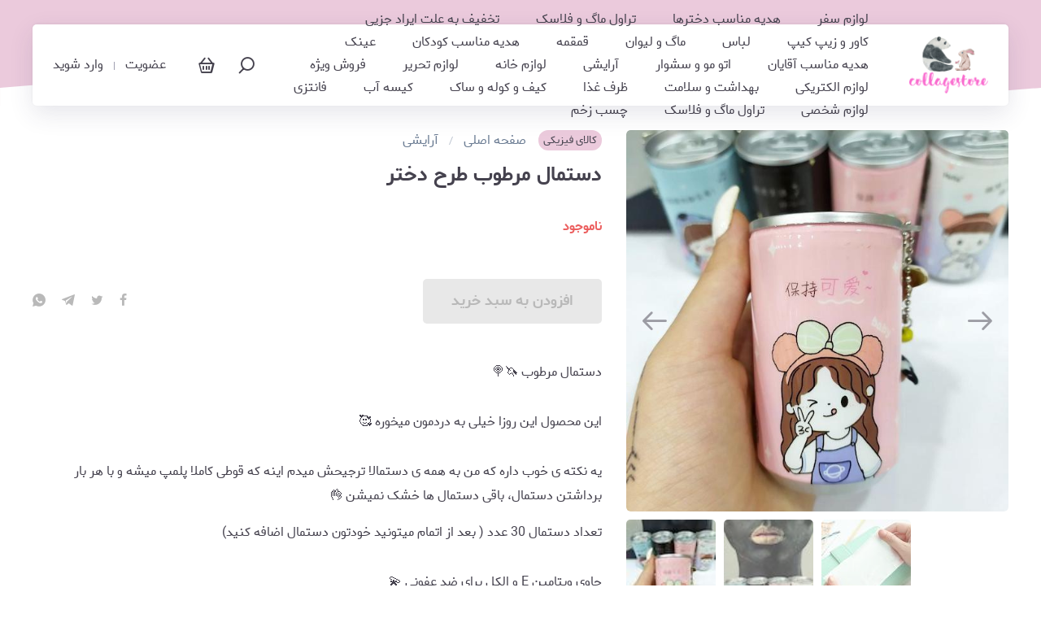

--- FILE ---
content_type: text/html; charset=utf-8
request_url: https://collage-store.com/product/%D8%AF%D8%B3%D8%AA%D9%85%D8%A7%D9%84-%D9%85%D8%B1%D8%B7%D9%88%D8%A8-%D8%B7%D8%B1%D8%AD-%D8%AF%D8%AE%D8%AA%D8%B1
body_size: 23015
content:
<!doctype html>

  <html lang="fa">
  <head>
    
    <meta charset="utf-8">
    <title data-react-helmet="true">کلاژاستور | دستمال مرطوب طرح دختر</title>
    <meta data-react-helmet="true" name="description" content=""/><meta data-react-helmet="true" property="og:title" content="کلاژاستور | دستمال مرطوب طرح دختر"/><meta data-react-helmet="true" property="og:description" content=""/><meta data-react-helmet="true" property="og:type" content="website"/><meta data-react-helmet="true" property="og:url" content="https://collage-store.com/product/%D8%AF%D8%B3%D8%AA%D9%85%D8%A7%D9%84-%D9%85%D8%B1%D8%B7%D9%88%D8%A8-%D8%B7%D8%B1%D8%AD-%D8%AF%D8%AE%D8%AA%D8%B1"/><meta data-react-helmet="true" property="og:image" content="https://oss.sazito.com/apiuploads/collagestore/uploads/image/rootimage/3472/14de0e74a57b9b0c26087c5ef9a3ddba.jpg"/><meta data-react-helmet="true" property="sku" content="IN1635927655"/><meta data-react-helmet="true" property="price" content="29000"/><meta data-react-helmet="true" property="stockNumber" content="0"/>
    
    <script data-react-helmet="true" type="application/ld+json">
              {
                "@context": "https://schema.org/",
                "@type": "Organization",
                "name": "فروشگاه وی زی",
                "url": "https://vizishop.ir",
                "logo": "/uploads/image/rootimage/33/a90b5777071265fbff6c361cf0b751aa.jpg"
              }</script><script data-react-helmet="true" type="application/ld+json">{"@context":"https://schema.org","@type":"Product","name":"شورت لامبادا فانتزی","sku":"IN1728985237","image":["https://oss.sazito.com/apiuploads/viziunderwearshop/uploads/image/rootimage/85/486316742c5389ab49957cdb0264c81e.jpg"],"description":"","category":"https://vizishop.ir/category/یک-تیکه","url":"https://vizishop.ir/product/شورت-لامبادا-فانتزی","offers":{"@type":"Offer","availability":"https://schema.org/InStock","price":600000,"priceCurrency":"IRR","url":"https://vizishop.ir/product/شورت-لامبادا-فانتزی","priceValidUntil":"2027-01-29T00:00:00.000Z"}}</script><script data-react-helmet="true" type="application/ld+json">{"@context":"https://schema.org/","@type":"BreadcrumbList","itemListElement":[{"@type":"ListItem","position":1,"item":{"@id":"https://vizishop.ir","name":"صفحه اصلی"}},{"@type":"ListItem","position":2,"item":{"@id":"https://vizishop.ir/category/یک-تیکه","name":"یک تیکه"}},{"@type":"ListItem","position":3,"item":{"@id":"https://vizishop.ir/product/شورت-لامبادا-فانتزی","name":"شورت لامبادا فانتزی"}}]}</script><script data-react-helmet="true" type="application/ld+json">
              {
                "@context": "https://schema.org/",
                "@type": "Organization",
                "name": "کلاژاستور",
                "url": "https://collage-store.com",
                "logo": "/uploads/image/rootimage/830/30924a1377ff743fa8ae60607a501acb.png"
              }</script><script data-react-helmet="true" type="application/ld+json">{"@context":"https://schema.org","@type":"Product","name":"دستمال مرطوب طرح دختر","image":["https://oss.sazito.com/apiuploads/collagestore/uploads/image/rootimage/3472/14de0e74a57b9b0c26087c5ef9a3ddba.jpg","https://oss.sazito.com/apiuploads/collagestore/uploads/image/rootimage/3473/4756db9392f30ba05275ce9fcc7e920f.jpg","https://oss.sazito.com/apiuploads/collagestore/uploads/image/rootimage/3471/0021675ef9dd98c65cbb2ef69699a02e.jpg"],"description":"&#x62F;&#x633;&#x62A;&#x645;&#x627;&#x644; &#x645;&#x631;&#x637;&#x648;&#x628;   &#x1F984;&#x1F36D;&#x627;&#x6CC;&#x646; &#x645;&#x62D;&#x635;&#x648;&#x644; &#x627;&#x6CC;&#x646; &#x631;&#x648;&#x632;&#x627; &#x62E;&#x6CC;&#x644;&#x6CC; &#x628;&#x647; &#x62F;&#x631;&#x62F;&#x645;&#x648;&#x646; &#x645;&#x6CC;&#x62E;&#x648;&#x631;&#x647; &#x1F970;&#x6CC;&#x647; &#x646;&#x6A9;&#x62A;&#x647; &#x6CC; &#x62E;&#x648;&#x628; &#x62F;&#x627;&#x631;&#x647; &#x6A9;&#x647; &#x645;&#x646; &#x628;&#x647; &#x647;&#x645;&#x647; &#x6CC; &#x62F;&#x633;&#x62A;&#x645;&#x627;&#x644;&#x627; &#x62A;&#x631;&#x62C;&#x6CC;&#x62D;&#x634; &#x645;&#x6CC;&#x62F;&#x645; &#x627;&#x6CC;&#x646;&#x647; &#x6A9;&#x647; &#x642;&#x648;&#x637;&#x6CC; &#x6A9;&#x627;&#x645;&#x644;&#x627; &#x67E;&#x644;&#x645;&#x67E; &#x645;&#x6CC;&#x634;&#x647; &#x648; &#x628;&#x627; &#x647;&#x631; &#x628;&#x627;&#x631; &#x628;&#x631;&#x62F;&#x627;&#x634;&#x62A;&#x646; &#x62F;&#x633;&#x62A;&#x645;&#x627;&#x644;&#x60C; &#x628;&#x627;&#x642;&#x6CC; &#x62F;&#x633;&#x62A;&#x645;&#x627;&#x644; &#x647;&#x627; &#x62E;&#x634;&#x6A9; &#x646;&#x645;&#x6CC;&#x634;&#x646; &#x1F44C;&#x62A;&#x639;&#x62F;&#x627;&#x62F; &#x62F;&#x633;&#x62A;&#x645;&#x627;&#x644; 30 &#x639;&#x62F;&#x62F; ( &#x628;&#x639;&#x62F; &#x627;&#x632; &#x627;&#x62A;&#x645;&#x627;&#x645; &#x645;&#x6CC;&#x62A;&#x648;&#x646;&#x6CC;&#x62F; &#x62E;&#x648;&#x62F;&#x62A;&#x648;&#x646; &#x62F;&#x633;&#x62A;&#x645;&#x627;&#x644; &#x627;&#x636;&#x627;&#x641;&#x647; &#x6A9;&#x646;&#x6CC;&#x62F;)&#x62D;&#x627;&#x648;&#x6CC; &#x648;&#x6CC;&#x62A;&#x627;&#x645;&#x6CC;&#x646; E &#x648; &#x627;&#x644;&#x6A9;&#x644; &#x628;&#x631;&#x627;&#x6CC; &#x636;&#x62F; &#x639;&#x641;&#x648;&#x646;&#x6CC; &#x1F4AB;&#x62E;&#x635;&#x648;&#x635;&#x6CC;&#x627;&#x62A; &#x636;&#x62F; &#x645;&#x6CC;&#x6A9;&#x631;&#x648;&#x628;&#x6CC;&#xA0; ( &#x636;&#x62F; &#x628;&#x627;&#x6A9;&#x62A;&#x631;&#x6CC;&#x627;&#x626;&#x6CC; &#x648; &#x636;&#x62F; &#x648;&#x6CC;&#x631;&#x648;&#x633;&#x6CC; &#x648; &#x636;&#x62F; &#x642;&#x627;&#x631;&#x686;&#x6CC; )","category":"https://collage-store.com/category/آرایشی","url":"https://collage-store.com/product/دستمال-مرطوب-طرح-دختر","offers":{"@type":"AggregateOffer","url":"https://collage-store.com/product/دستمال-مرطوب-طرح-دختر","priceCurrency":"IRR","lowPrice":290000,"highPrice":290000,"offerCount":4}}</script><script data-react-helmet="true" type="application/ld+json">{"@context":"https://schema.org/","@type":"BreadcrumbList","itemListElement":[{"@type":"ListItem","position":1,"item":{"@id":"https://collage-store.com","name":"صفحه اصلی"}},{"@type":"ListItem","position":2,"item":{"@id":"https://collage-store.com/category/آرایشی","name":"آرایشی"}},{"@type":"ListItem","position":3,"item":{"@id":"https://collage-store.com/product/دستمال-مرطوب-طرح-دختر","name":"دستمال مرطوب طرح دختر"}}]}</script>
    
    <meta http-equiv="x-ua-compatible" content="ie=edge">
    <meta name="viewport" content="width=device-width, initial-scale=1.0, maximum-scale=1"/>
    <meta name="generator" content="Sazito" />
    <link rel="preconnect" href="https://oss.sazito.com">
    <link data-file="theme" type="text/css" rel="stylesheet" href="/theme_settings.css">
    <link data-chunk="main" rel="preload" as="script" href="/client.themeB.vendors~main.7ad61777396e390fd3dc.bundle.js">
<link data-chunk="main" rel="preload" as="style" href="/client.themeB.main.7ad61777396e390fd3dc.styles.css">
<link data-chunk="main" rel="preload" as="script" href="/client.themeB.main.7ad61777396e390fd3dc.bundle.js">
<link data-chunk="components-alert-Alert" rel="preload" as="style" href="/client.themeB.components-alert-Alert.7ad61777396e390fd3dc.styles.css">
<link data-chunk="components-alert-Alert" rel="preload" as="script" href="/client.themeB.components-alert-Alert.7ad61777396e390fd3dc.bundle.js">
<link data-chunk="components-addToCartModal-AddToCartModal" rel="preload" as="style" href="/client.themeB.components-addToCartModal-AddToCartModal.7ad61777396e390fd3dc.styles.css">
<link data-chunk="components-addToCartModal-AddToCartModal" rel="preload" as="script" href="/client.themeB.components-addToCartModal-AddToCartModal.7ad61777396e390fd3dc.bundle.js">
<link data-chunk="components-fixedMessage-FixedMessage" rel="preload" as="style" href="/client.themeB.components-fixedMessage-FixedMessage.7ad61777396e390fd3dc.styles.css">
<link data-chunk="components-fixedMessage-FixedMessage" rel="preload" as="script" href="/client.themeB.components-fixedMessage-FixedMessage.7ad61777396e390fd3dc.bundle.js">
<link data-chunk="containers-product-ProductPage" rel="preload" as="script" href="/client.themeB.containers-blog-BlogPage~containers-category-CategoryPage~containers-cms_page-CmsPagePage~containers~9afcafab.7ad61777396e390fd3dc.bundle.js">
<link data-chunk="containers-product-ProductPage" rel="preload" as="script" href="/client.themeB.containers-product-ProductPage.7ad61777396e390fd3dc.bundle.js">
<link data-chunk="components-home-Home" rel="preload" as="style" href="/client.themeB.components-home-Home.7ad61777396e390fd3dc.styles.css">
<link data-chunk="components-home-Home" rel="preload" as="script" href="/client.themeB.components-home-Home.7ad61777396e390fd3dc.bundle.js">
<link data-chunk="components-productDetails-ProductDetails" rel="preload" as="script" href="/client.themeB.vendors~components-productDetails-ProductDetails~components-products-ProductsContainer~components-se~1fed44de.7ad61777396e390fd3dc.bundle.js">
<link data-chunk="components-productDetails-ProductDetails" rel="preload" as="style" href="/client.themeB.components-productDetails-ProductDetails.7ad61777396e390fd3dc.styles.css">
<link data-chunk="components-productDetails-ProductDetails" rel="preload" as="script" href="/client.themeB.components-productDetails-ProductDetails.7ad61777396e390fd3dc.bundle.js">
<link data-chunk="components-carousel-Carousel" rel="preload" as="script" href="/client.themeB.vendors~components-carousel-Carousel~components-promotionCarousel.7ad61777396e390fd3dc.bundle.js">
<link data-chunk="components-carousel-Carousel" rel="preload" as="style" href="/client.themeB.components-carousel-Carousel~components-products-ProductsContainer~components-search-Search.7ad61777396e390fd3dc.styles.css">
<link data-chunk="components-carousel-Carousel" rel="preload" as="script" href="/client.themeB.components-carousel-Carousel~components-products-ProductsContainer~components-search-Search.7ad61777396e390fd3dc.bundle.js">
<link data-chunk="components-carousel-Carousel" rel="preload" as="style" href="/client.themeB.components-carousel-Carousel.7ad61777396e390fd3dc.styles.css">
<link data-chunk="components-carousel-Carousel" rel="preload" as="script" href="/client.themeB.components-carousel-Carousel.7ad61777396e390fd3dc.bundle.js">
<link data-chunk="components-notification-Notification" rel="preload" as="style" href="/client.themeB.components-notification-Notification.7ad61777396e390fd3dc.styles.css">
<link data-chunk="components-notification-Notification" rel="preload" as="script" href="/client.themeB.components-notification-Notification.7ad61777396e390fd3dc.bundle.js">
    <link data-chunk="main" rel="stylesheet" href="/client.themeB.main.7ad61777396e390fd3dc.styles.css">
<link data-chunk="components-alert-Alert" rel="stylesheet" href="/client.themeB.components-alert-Alert.7ad61777396e390fd3dc.styles.css">
<link data-chunk="components-addToCartModal-AddToCartModal" rel="stylesheet" href="/client.themeB.components-addToCartModal-AddToCartModal.7ad61777396e390fd3dc.styles.css">
<link data-chunk="components-fixedMessage-FixedMessage" rel="stylesheet" href="/client.themeB.components-fixedMessage-FixedMessage.7ad61777396e390fd3dc.styles.css">
<link data-chunk="components-home-Home" rel="stylesheet" href="/client.themeB.components-home-Home.7ad61777396e390fd3dc.styles.css">
<link data-chunk="components-productDetails-ProductDetails" rel="stylesheet" href="/client.themeB.components-productDetails-ProductDetails.7ad61777396e390fd3dc.styles.css">
<link data-chunk="components-carousel-Carousel" rel="stylesheet" href="/client.themeB.components-carousel-Carousel~components-products-ProductsContainer~components-search-Search.7ad61777396e390fd3dc.styles.css">
<link data-chunk="components-carousel-Carousel" rel="stylesheet" href="/client.themeB.components-carousel-Carousel.7ad61777396e390fd3dc.styles.css">
<link data-chunk="components-notification-Notification" rel="stylesheet" href="/client.themeB.components-notification-Notification.7ad61777396e390fd3dc.styles.css">
    
    <!--manifest-->    
    <link rel="manifest" href="/manifest.json">
    <meta name="mobile-web-app-capable" content="yes">
    <meta name="apple-mobile-web-app-status-bar-style" content="default">
    
    <link rel="apple-touch-icon" type="image/png" sizes="512x512" href="/uploads/image/rootimage/1110/30924a1377ff743fa8ae60607a501acb.png?w=512&h=512&r=m_pad&c=ffffff&rc=15&f=png">
    <link rel="apple-touch-icon" type="image/png" sizes="256x256" href="/uploads/image/rootimage/1110/30924a1377ff743fa8ae60607a501acb.png?w=256&h=256&r=m_pad&c=ffffff&rc=15&f=png">
    <link rel="apple-touch-icon" type="image/png" sizes="192x192" href="/uploads/image/rootimage/1110/30924a1377ff743fa8ae60607a501acb.png?w=192&h=192&r=m_pad&c=ffffff&rc=15&f=png">
    <link rel="apple-touch-icon" type="image/png" sizes="144x144" href="/uploads/image/rootimage/1110/30924a1377ff743fa8ae60607a501acb.png?w=144&h=144&r=m_pad&c=ffffff&rc=15&f=png">
    <link rel="apple-touch-icon" type="image/png" sizes="96x96" href="/uploads/image/rootimage/1110/30924a1377ff743fa8ae60607a501acb.png?w=96&h=96&r=m_pad&c=ffffff&rc=15&f=png">
    <link rel="apple-touch-icon" type="image/png" sizes="72x72" href="/uploads/image/rootimage/1110/30924a1377ff743fa8ae60607a501acb.png?w=72&h=72&r=m_pad&c=ffffff&rc=15&f=png">
    <link rel="apple-touch-icon" type="image/png" sizes="48x48" href="/uploads/image/rootimage/1110/30924a1377ff743fa8ae60607a501acb.png?w=48&h=48&r=m_pad&c=ffffff&rc=15&f=png">
    
    <link rel="icon" type="image/png" sizes="512x512" href="/uploads/image/rootimage/1110/30924a1377ff743fa8ae60607a501acb.png?w=512&h=512&r=m_pad&c=ffffff&rc=15&f=png">
    <link rel="icon" type="image/png" sizes="256x256" href="/uploads/image/rootimage/1110/30924a1377ff743fa8ae60607a501acb.png?w=256&h=256&r=m_pad&c=ffffff&rc=15&f=png">
    <link rel="icon" type="image/png" sizes="192x192" href="/uploads/image/rootimage/1110/30924a1377ff743fa8ae60607a501acb.png?w=192&h=192&r=m_pad&c=ffffff&rc=15&f=png">
    <link rel="icon" type="image/png" sizes="144x144" href="/uploads/image/rootimage/1110/30924a1377ff743fa8ae60607a501acb.png?w=144&h=144&r=m_pad&c=ffffff&rc=15&f=png">
    <link rel="icon" type="image/png" sizes="96x96" href="/uploads/image/rootimage/1110/30924a1377ff743fa8ae60607a501acb.png?w=96&h=96&r=m_pad&c=ffffff&rc=15&f=png">
    <link rel="icon" type="image/png" sizes="72x72" href="/uploads/image/rootimage/1110/30924a1377ff743fa8ae60607a501acb.png?w=72&h=72&r=m_pad&c=ffffff&rc=15&f=png">
    <link rel="icon" type="image/png" sizes="48x48" href="/uploads/image/rootimage/1110/30924a1377ff743fa8ae60607a501acb.png?w=48&h=48&r=m_pad&c=ffffff&rc=15&f=png">
    
    <link href="/uploads/image/rootimage/1110/30924a1377ff743fa8ae60607a501acb.png?w=640&h=1136&r=m_pad&c=ffffff&f=png&fs=jpg" media="(device-width: 320px) and (device-height: 568px) and (-webkit-device-pixel-ratio: 2)" rel="apple-touch-startup-image" />
    <link href="/uploads/image/rootimage/1110/30924a1377ff743fa8ae60607a501acb.png?w=750&h=1334&r=m_pad&c=ffffff&f=png&fs=jpg" media="(device-width: 375px) and (device-height: 667px) and (-webkit-device-pixel-ratio: 2)" rel="apple-touch-startup-image" />
    <link href="/uploads/image/rootimage/1110/30924a1377ff743fa8ae60607a501acb.png?w=1242&h=2208&r=m_pad&c=ffffff&f=png&fs=jpg" media="(device-width: 621px) and (device-height: 1104px) and (-webkit-device-pixel-ratio: 3)" rel="apple-touch-startup-image" />
    <link href="/uploads/image/rootimage/1110/30924a1377ff743fa8ae60607a501acb.png?w=1125&h=2436&r=m_pad&c=ffffff&f=png&fs=jpg" media="(device-width: 375px) and (device-height: 812px) and (-webkit-device-pixel-ratio: 3)" rel="apple-touch-startup-image" />
    <link href="/uploads/image/rootimage/1110/30924a1377ff743fa8ae60607a501acb.png?w=828&h=1792&r=m_pad&c=ffffff&f=png&fs=jpg" media="(device-width: 414px) and (device-height: 896px) and (-webkit-device-pixel-ratio: 2)" rel="apple-touch-startup-image" />
    <link href="/uploads/image/rootimage/1110/30924a1377ff743fa8ae60607a501acb.png?w=1242&h=2688&r=m_pad&c=ffffff&f=png&fs=jpg" media="(device-width: 414px) and (device-height: 896px) and (-webkit-device-pixel-ratio: 3)" rel="apple-touch-startup-image" />
    <link href="/uploads/image/rootimage/1110/30924a1377ff743fa8ae60607a501acb.png?w=1536&h=2048&r=m_pad&c=ffffff&f=png&fs=jpg" media="(device-width: 768px) and (device-height: 1024px) and (-webkit-device-pixel-ratio: 2)" rel="apple-touch-startup-image" />
    <link href="/uploads/image/rootimage/1110/30924a1377ff743fa8ae60607a501acb.png?w=1668&h=2224&r=m_pad&c=ffffff&f=png&fs=jpg" media="(device-width: 834px) and (device-height: 1112px) and (-webkit-device-pixel-ratio: 2)" rel="apple-touch-startup-image" />
    <link href="/uploads/image/rootimage/1110/30924a1377ff743fa8ae60607a501acb.png?w=1668&h=2388&r=m_pad&c=ffffff&f=png&fs=jpg" media="(device-width: 834px) and (device-height: 1194px) and (-webkit-device-pixel-ratio: 2)" rel="apple-touch-startup-image" />
    <link href="/uploads/image/rootimage/1110/30924a1377ff743fa8ae60607a501acb.png?w=2048&h=2732&r=m_pad&c=ffffff&f=png&fs=jpg" media="(device-width: 1024px) and (device-height: 1366px) and (-webkit-device-pixel-ratio: 2)" rel="apple-touch-startup-image" />

    
    <meta name="msapplication-TileColor" content="#ffffff">
    <meta name="msapplication-TileImage" content="/uploads/image/rootimage/1110/30924a1377ff743fa8ae60607a501acb.png?w=144&h=144&r=m_pad&c=ffffff&rc=15&f=png">
    <meta name="theme-color" content="#ffffff">
    <!--manifest-->

    <link rel="icon" type="image/png" href="/uploads/image/rootimage/1110/30924a1377ff743fa8ae60607a501acb.png">
    <!-- Google tag (gtag.js) -->
    <script async src="https://www.googletagmanager.com/gtag/js?id=AW-11285027366"></script>
    <script>
      window.dataLayer = window.dataLayer || [];
      function gtag(){dataLayer.push(arguments);}
      gtag('js', new Date());
    
      gtag('config', 'AW-11285027366');
    </script>
  </head>
  <body class="store-body">
    
    <div id="root"><div><span class="styles__empty___3WCoC"></span><div class="styles__messageWrapper___3faq3 "><a href="/profile"><div class="styles__icon-wrapper___2Zprp"><div class="styles__icon___x3OSP icons__icon-info___3pmd7 icons__icons___XoCGh styles__warning___1T9ZV"></div></div><div><h4 class="styles__title___3HdM8">تکمیل اطلاعات حساب کاربری</h4><p class="styles__description___2Skyp">لطفا از بخش حساب کاربری اطلاعات خود را تکمیل کنید.</p></div></a><div class="styles__close___26Ota icons__icon-close___1FcTX icons__icons___XoCGh"></div></div><div class="general__wrapper___1lGbP p-product"><div class="general__main___Ho202 general__clear___3HSS1"><div class="styles__header___WJ9fg "><div class="styles__header-bg-wrapper___3_DM7"><svg class="styles__header-bg-wave___3Kpwn" width="100%" height="100%" viewBox="0 0 1440 43" version="1.1" xmlns="http://www.w3.org/2000/svg" xmlns:xlink="http://www.w3.org/1999/xlink"><g stroke="none" stroke-width="1" fill="none" fill-rule="evenodd"><g class="styles__header-bg-wave-complement___2Ndke" transform="translate(0.000000, -39.000000)" fill-rule="nonzero"><path d="M1.25055521e-12,57 C284.679475,33 524.867531,33 720.564169,57 C916.260807,81 1156.11553,81 1440.12834,57 L1440.12834,82 L1.25055521e-12,82 L1.25055521e-12,57 Z"></path></g></g></svg></div><div class="styles__blur-div___3eGA2  "></div><div class="
      styles__inner___2QESG general__clear___3HSS1
      
      
      
"><div class="styles__menu-toggle___1U0y2 "><div class="icons__icon-menu___1ZeRx icons__icons___XoCGh"></div></div><div class="styles__logo___yh3uJ styles__right-side___29NVw"><a class="styles__logo-link___2b5DI" aria-label="کلاژاستور" href="/"><img class="styles__logo-image___ciAUw " src="/uploads/image/rootimage/830/30924a1377ff743fa8ae60607a501acb.png?w=200&amp;h=200" alt="کلاژاستور" width="144" height="70" srcSet="/uploads/image/rootimage/830/30924a1377ff743fa8ae60607a501acb.png?w=300&amp;h=300 2x, /uploads/image/rootimage/830/30924a1377ff743fa8ae60607a501acb.png?w=200&amp;h=200 1x"/></a></div><div class="styles__menu___2Xl0w general__clear___3HSS1 styles__menu___34Zu5 "><span class="styles__close-menu___nNJ5l icons__icon-close___1FcTX icons__icons___XoCGh"></span><ul class="styles__row___3eKjU"><li class="styles__item___2F9y3"><a class="styles__link___3G5Eq" title="لوازم سفر" href="/category/لوازم-سفر">لوازم سفر</a></li><li class="styles__item___2F9y3"><a class="styles__link___3G5Eq" title="هدیه مناسب دخترها" href="/category/هدیه-مناسب-دخترها">هدیه مناسب دخترها</a></li><li class="styles__item___2F9y3"><a class="styles__link___3G5Eq" title="تراول ماگ و فلاسک" href="/category/تراول-ماگ-و-فلاسک">تراول ماگ و فلاسک</a></li><li class="styles__item___2F9y3"><a class="styles__link___3G5Eq" title="تخفیف به علت ایراد جزیی" href="/category/تخفیف-به-علت-ایراد-جزیی">تخفیف به علت ایراد جزیی</a></li><li class="styles__item___2F9y3"><a class="styles__link___3G5Eq" title="کاور و زیپ کیپ" href="/category/کاور-و-زیپ-کیپ">کاور و زیپ کیپ</a></li><li class="styles__item___2F9y3"><a class="styles__link___3G5Eq" title="لباس" href="/category/لباس">لباس</a></li><li class="styles__item___2F9y3"><a class="styles__link___3G5Eq" title="ماگ و لیوان" href="/category/ماگ-و-لیوان">ماگ و لیوان</a></li><li class="styles__item___2F9y3"><a class="styles__link___3G5Eq" title="قمقمه" href="/category/قمقمه">قمقمه</a></li><li class="styles__item___2F9y3"><a class="styles__link___3G5Eq" title="هدیه مناسب کودکان" href="/category/هدیه-مناسب-کودکان">هدیه مناسب کودکان</a></li><li class="styles__item___2F9y3"><a class="styles__link___3G5Eq" title="عینک" href="/category/عینک">عینک</a></li><li class="styles__item___2F9y3"><a class="styles__link___3G5Eq" title="هدیه مناسب آقایان" href="/category/هدیه-مناسب-آقایان">هدیه مناسب آقایان</a></li><li class="styles__item___2F9y3"><a class="styles__link___3G5Eq" title="اتو مو و سشوار" href="/category/اتو-مو-و-سشوار">اتو مو و سشوار</a></li><li class="styles__item___2F9y3"><a class="styles__link___3G5Eq" title="آرایشی" href="/category/آرایشی">آرایشی</a></li><li class="styles__item___2F9y3"><a class="styles__link___3G5Eq" title="لوازم خانه" href="/category/لوازم-خانه">لوازم خانه</a></li><li class="styles__item___2F9y3"><a class="styles__link___3G5Eq" title="لوازم تحریر" href="/category/لوازم-تحریر">لوازم تحریر</a></li><li class="styles__item___2F9y3"><a class="styles__link___3G5Eq" title="فروش ویژه" href="/category/فروش-ویژه">فروش ویژه</a></li><li class="styles__item___2F9y3"><a class="styles__link___3G5Eq" title="لوازم الکتریکی" href="/category/لوازم-الکتریکی">لوازم الکتریکی</a></li><li class="styles__item___2F9y3"><a class="styles__link___3G5Eq" title="بهداشت و سلامت" href="/category/بهداشت-و-سلامت">بهداشت و سلامت</a></li><li class="styles__item___2F9y3"><a class="styles__link___3G5Eq" title="ظرف غذا" href="/category/ظرف-غذا">ظرف غذا</a></li><li class="styles__item___2F9y3"><a class="styles__link___3G5Eq" title="کیف و کوله و ساک" href="/category/کیف-و-کوله-و-ساک">کیف و کوله و ساک</a></li><li class="styles__item___2F9y3"><a class="styles__link___3G5Eq" title="کیسه آب" href="/category/کیسه-آب">کیسه آب</a></li><li class="styles__item___2F9y3"><a class="styles__link___3G5Eq" title="فانتزی" href="/category/فانتزی">فانتزی</a></li><li class="styles__item___2F9y3"><a class="styles__link___3G5Eq" title="لوازم شخصی" href="/category/لوازم-شخصی">لوازم شخصی</a></li><li class="styles__item___2F9y3"><a class="styles__link___3G5Eq" title="تراول ماگ و فلاسک" href="/category/تراول-ماگ-و-فلاسک">تراول ماگ و فلاسک</a></li><li class="styles__item___2F9y3"><a class="styles__link___3G5Eq" title="چسب زخم" href="/category/چسب-زخم">چسب زخم</a></li></ul></div><div class="styles__left-side___1HscB"><div class=" styles__search-wrapper___3IN79"><span class="icons__icon-search___37I3c icons__icons___XoCGh form__search-icon___30496 "></span></div><div class=" styles__mini-cart___209b1"><div class="styles__inner___1Ezt1 general__clear___3HSS1"><div class="styles__link___31Fm4"><div class="styles__icon___1MfKB icons__icon-orders___2D_yX icons__icons___XoCGh"></div></div></div></div><div class="styles__user-auth___3z6EF"></div></div></div></div><div class="styles__wrapper___5Gp-X general__clear___3HSS1" data-misc-attrs="[]"><div class="styles__inner___19QZP"><div class="styles__slideshow___wQpvu"><div class="styles__title-wrapper-responsive___1cUa0"><div class="styles__pre-title___1Diqh general__clear___3HSS1"><div class="smartTextColor__wrapper___bgYQd smartTextColor__primary--normal___gMGFd styles__product-type___2ylfY badge__badge___1jYWF smartTextColor__light___2gipX">کالای فیزیکی</div></div></div><div class="styles__product-images___1SB-y"><div class="slick-slider styles__slideshow___Ja7tn slick-initialized"><div class="slick-list"><div class="slick-track" style="width:100%;left:0%"><div data-index="0" class="slick-slide slick-active slick-current" tabindex="-1" aria-hidden="false" style="outline:none;width:100%"><div><div class=" styles__slide-wrapper___3uPex" tabindex="-1" style="width:100%;display:inline-block"><div class="styles__slide-inner___3K_U1"><img tabindex="0" src="https://oss.sazito.com/apiuploads/collagestore/uploads/image/rootimage/3472/14de0e74a57b9b0c26087c5ef9a3ddba.jpg?w=800&amp;h=800" alt="دستمال مرطوب طرح دختر" class="styles__slide___1r6T7" fetchpriority="high" style="cursor:zoom-in"/></div></div></div></div></div></div></div><div class="styles__thumbnails___2ampN"><div class="styles__thumbnail___1V32n styles__active___2YXGN"><img class="styles__thumbnail-image___31SvD" src="https://oss.sazito.com/apiuploads/collagestore/uploads/image/rootimage/3472/14de0e74a57b9b0c26087c5ef9a3ddba.jpg?w=110&amp;h=110" alt="دستمال مرطوب طرح دختر" srcSet="https://oss.sazito.com/apiuploads/collagestore/uploads/image/rootimage/3472/14de0e74a57b9b0c26087c5ef9a3ddba.jpg?w=220&amp;h=220 2x, https://oss.sazito.com/apiuploads/collagestore/uploads/image/rootimage/3472/14de0e74a57b9b0c26087c5ef9a3ddba.jpg?w=110&amp;h=110 1x"/></div><div class="styles__thumbnail___1V32n "><img class="styles__thumbnail-image___31SvD" src="https://oss.sazito.com/apiuploads/collagestore/uploads/image/rootimage/3473/4756db9392f30ba05275ce9fcc7e920f.jpg?w=110&amp;h=110" alt="دستمال مرطوب طرح دختر" srcSet="https://oss.sazito.com/apiuploads/collagestore/uploads/image/rootimage/3473/4756db9392f30ba05275ce9fcc7e920f.jpg?w=220&amp;h=220 2x, https://oss.sazito.com/apiuploads/collagestore/uploads/image/rootimage/3473/4756db9392f30ba05275ce9fcc7e920f.jpg?w=110&amp;h=110 1x"/></div><div class="styles__thumbnail___1V32n "><img class="styles__thumbnail-image___31SvD" src="https://oss.sazito.com/apiuploads/collagestore/uploads/image/rootimage/3471/0021675ef9dd98c65cbb2ef69699a02e.jpg?w=110&amp;h=110" alt="دستمال مرطوب طرح دختر" srcSet="https://oss.sazito.com/apiuploads/collagestore/uploads/image/rootimage/3471/0021675ef9dd98c65cbb2ef69699a02e.jpg?w=220&amp;h=220 2x, https://oss.sazito.com/apiuploads/collagestore/uploads/image/rootimage/3471/0021675ef9dd98c65cbb2ef69699a02e.jpg?w=110&amp;h=110 1x"/></div></div></div></div><div class="styles__content___3qMBp"><div class="styles__title-wrapper___veOg1"><div class="styles__pre-title___1Diqh general__clear___3HSS1"><div class="smartTextColor__wrapper___bgYQd smartTextColor__primary--normal___gMGFd styles__product-type___2ylfY badge__badge___1jYWF smartTextColor__light___2gipX">کالای فیزیکی</div><div class="styles__bread-crumb___3SQ2u"><a class="styles__bread-crumb-item___3xa5Q" href="/">صفحه اصلی</a><span class="styles__slash___1Q8vm"></span><a class="styles__bread-crumb-item___3xa5Q" data-product="category" href="/category/آرایشی">آرایشی</a></div></div><h1 data-product="title" class="styles__title___3F4_f">دستمال مرطوب طرح دختر</h1></div><div class="styles__out-of-stock___E-vtE">ناموجود</div><div id="mobile-sticky-bottom-box" class=" mobileStickyBottomBox__wrapper___1bCho general__clear___3HSS1 "><div class="grid__container-12___2H10i grid__gap___3xqWN  "><div class=" grid__span-6___1zdDW grid__span-small-6___1tsSw grid__span-medium-6___2Vqel "><div id="buy-button" class="button__btn-normal-regular___UvGoL button__btn-normal___299V7 button__btn___3Wejk button__regular___1Db91  stickyAddToCardPDP__buy-button___1c99Q button__disabled___1bqMo button__light___eJnij" data-product="buyButton"><div class="common__flex___3znvP common__justify-center___2rjKd common__items-center___2kLvJ common__gap-1___37_A6">افزودن به سبد خرید</div></div></div><div class="stickyAddToCardPDP__vertical-prices___1SjbU grid__span-6___1zdDW grid__span-small-6___1tsSw grid__span-medium-6___2Vqel "><div class="stickyAddToCardPDP__out-of-stock___RVJJx">ناموجود</div></div></div></div><div><div class="styles__options___1hp3B general__clear___3HSS1"></div><div class="styles__cta-wrapper___1njoU"><div class="styles__button-wrapper___tIUZJ"><div id="buy-button" class="button__btn-normal-regular___UvGoL button__btn-normal___299V7 button__btn___3Wejk button__regular___1Db91  styles__buy-button___11qld styles__only-desktop___2w9Su button__disabled___1bqMo button__light___eJnij" data-product="buyButton"><div class="common__flex___3znvP common__justify-center___2rjKd common__items-center___2kLvJ common__gap-1___37_A6">افزودن به سبد خرید</div></div></div><div class="styles__share___22_du"><button aria-label="whatsapp" class="react-share__ShareButton styles__share-item___3Jy7M" style="background-color:transparent;border:none;padding:0;font:inherit;color:inherit;cursor:pointer"><span class="icons__icon-whatsapp___3_qde icons__icons___XoCGh styles__social-icon___3-qxN"></span></button><button aria-label="telegram" class="react-share__ShareButton styles__share-item___3Jy7M" style="background-color:transparent;border:none;padding:0;font:inherit;color:inherit;cursor:pointer"><span class="icons__icon-telegram___3Z2Pn icons__icons___XoCGh styles__social-icon___3-qxN"></span></button><button aria-label="twitter" class="react-share__ShareButton styles__share-item___3Jy7M" style="background-color:transparent;border:none;padding:0;font:inherit;color:inherit;cursor:pointer"><span class="icons__icon-twitter___3TijH icons__icons___XoCGh styles__social-icon___3-qxN"></span></button><button title="دستمال مرطوب طرح دختر" aria-label="facebook" class="react-share__ShareButton styles__share-item___3Jy7M" style="background-color:transparent;border:none;padding:0;font:inherit;color:inherit;cursor:pointer"><span class="icons__icon-facebook___1gj5H icons__icons___XoCGh styles__social-icon___3-qxN"></span></button></div></div></div><div class="Description__product-description___1mbAy styles__description___3dh1f" data-product="description"><p>&#x62F;&#x633;&#x62A;&#x645;&#x627;&#x644; &#x645;&#x631;&#x637;&#x648;&#x628;   &#x1F984;&#x1F36D;</p><p></p><p>&#x627;&#x6CC;&#x646; &#x645;&#x62D;&#x635;&#x648;&#x644; &#x627;&#x6CC;&#x646; &#x631;&#x648;&#x632;&#x627; &#x62E;&#x6CC;&#x644;&#x6CC; &#x628;&#x647; &#x62F;&#x631;&#x62F;&#x645;&#x648;&#x646; &#x645;&#x6CC;&#x62E;&#x648;&#x631;&#x647; &#x1F970;</p><p></p><p>&#x6CC;&#x647; &#x646;&#x6A9;&#x62A;&#x647; &#x6CC; &#x62E;&#x648;&#x628; &#x62F;&#x627;&#x631;&#x647; &#x6A9;&#x647; &#x645;&#x646; &#x628;&#x647; &#x647;&#x645;&#x647; &#x6CC; &#x62F;&#x633;&#x62A;&#x645;&#x627;&#x644;&#x627; &#x62A;&#x631;&#x62C;&#x6CC;&#x62D;&#x634; &#x645;&#x6CC;&#x62F;&#x645; &#x627;&#x6CC;&#x646;&#x647; &#x6A9;&#x647; &#x642;&#x648;&#x637;&#x6CC; &#x6A9;&#x627;&#x645;&#x644;&#x627; &#x67E;&#x644;&#x645;&#x67E; &#x645;&#x6CC;&#x634;&#x647; &#x648; &#x628;&#x627; &#x647;&#x631; &#x628;&#x627;&#x631; &#x628;&#x631;&#x62F;&#x627;&#x634;&#x62A;&#x646; &#x62F;&#x633;&#x62A;&#x645;&#x627;&#x644;&#x60C; &#x628;&#x627;&#x642;&#x6CC; &#x62F;&#x633;&#x62A;&#x645;&#x627;&#x644; &#x647;&#x627; &#x62E;&#x634;&#x6A9; &#x646;&#x645;&#x6CC;&#x634;&#x646; &#x1F44C;</p><p>&#x62A;&#x639;&#x62F;&#x627;&#x62F; &#x62F;&#x633;&#x62A;&#x645;&#x627;&#x644; 30 &#x639;&#x62F;&#x62F; ( &#x628;&#x639;&#x62F; &#x627;&#x632; &#x627;&#x62A;&#x645;&#x627;&#x645; &#x645;&#x6CC;&#x62A;&#x648;&#x646;&#x6CC;&#x62F; &#x62E;&#x648;&#x62F;&#x62A;&#x648;&#x646; &#x62F;&#x633;&#x62A;&#x645;&#x627;&#x644; &#x627;&#x636;&#x627;&#x641;&#x647; &#x6A9;&#x646;&#x6CC;&#x62F;)</p><p></p><p>&#x62D;&#x627;&#x648;&#x6CC; &#x648;&#x6CC;&#x62A;&#x627;&#x645;&#x6CC;&#x646; E &#x648; &#x627;&#x644;&#x6A9;&#x644; &#x628;&#x631;&#x627;&#x6CC; &#x636;&#x62F; &#x639;&#x641;&#x648;&#x646;&#x6CC; &#x1F4AB;</p><p></p><p>&#x62E;&#x635;&#x648;&#x635;&#x6CC;&#x627;&#x62A; &#x636;&#x62F; &#x645;&#x6CC;&#x6A9;&#x631;&#x648;&#x628;&#x6CC;&#xA0; ( &#x636;&#x62F; &#x628;&#x627;&#x6A9;&#x62A;&#x631;&#x6CC;&#x627;&#x626;&#x6CC; &#x648; &#x636;&#x62F; &#x648;&#x6CC;&#x631;&#x648;&#x633;&#x6CC; &#x648; &#x636;&#x62F; &#x642;&#x627;&#x631;&#x686;&#x6CC; )</p></div></div></div></div><div class="styles__slideshow-wrapper___304Aj c-components c-components-2 c-components-product"><div class="styles__title-wrapper___1joct   "><h3 class="styles__title___WIY3O ">محصولات مرتبط</h3></div><div class="styles__sliders-content___1zSUr"><div class="embla-slider__embla___3Fvtt styles__carousel___AzAYW"><div class="embla-slider__embla__viewport___NWTC-"><div class="embla-slider__embla__container___ubUz3 common__py-2___bbU7p"><div class="embla-slider__embla__slide___275ol embla-slider__embla__slide-default-1___3odRS embla-slider__embla__slide-md-3___32PzA embla-slider__embla__slide-lg-4___3-NAM"><div class=""><div class="styles__product___2LotM   grid__span-1___1pkFi   "><a class="styles__link___1EGwR general__clear___3HSS1 " data-misc-attrs="[]" href="/product/پلت-سایه"><span class="smartTextColor__wrapper___bgYQd smartTextColor__accent--normal___Ozk9p styles__discount-tag___CIpBI smartTextColor__light___2gipX">تخفیف</span><div class="styles__image-wrapper___3ykoI"><div class="styles__image-align___3O4Ai styles__fade-in___11GxX"><span class="styles__image___3StlT lazy-load-image-background " style="color:transparent;display:inline-block"><span class="styles__image___3StlT" style="display:inline-block"></span></span></div><div class="styles__image-align___3O4Ai styles__fade-out___2MIs1"><span class="styles__image___3StlT lazy-load-image-background " style="color:transparent;display:inline-block"><span class="styles__image___3StlT" style="display:inline-block"></span></span></div></div><div class="styles__info-wrapper___3NOmP "><h3 class="styles__title___1DLU1" dir="auto">پلت سایه</h3><div class="styles__info___1v0iZ"><div><span class="styles__raw-price___Fos_b">۴۵۰٫۰۰۰</span><span class="styles__price___32esI js-price">۲۹۹٫۰۰۰<!-- --> <span>تومان</span></span></div></div></div></a><div class="styles__btn-wrapper___2BsfF "><div class="button__btn-normal-regular___UvGoL button__btn-normal___299V7 button__btn___3Wejk button__regular___1Db91  styles__quick-add-to-cart-button___24B5O  button__light___eJnij"><span class="button__btn-icon-normal___2dkGJ button__btn-icon___qit0F  icons__icon-orders___2D_yX icons__icons___XoCGh "></span><div class="common__flex___3znvP common__justify-center___2rjKd common__items-center___2kLvJ common__gap-1___37_A6"></div></div><a title="پلت سایه" href="/product/پلت-سایه"><div class="button__btn-normal-regular___UvGoL button__btn-normal___299V7 button__btn___3Wejk button__regular___1Db91  styles__details-button___3lygJ  button__light___eJnij"><div class="common__flex___3znvP common__justify-center___2rjKd common__items-center___2kLvJ common__gap-1___37_A6">مشاهده و خرید</div></div></a></div><span class="smartTextColor__wrapper___bgYQd smartTextColor__accent--normal___Ozk9p styles__quick-add-to-cart___C9G5r icons__icon-add___voGIj icons__icons___XoCGh smartTextColor__light___2gipX" title="اضافه کردن به سبد خرید"></span></div></div></div><div class="embla-slider__embla__slide___275ol embla-slider__embla__slide-default-1___3odRS embla-slider__embla__slide-md-3___32PzA embla-slider__embla__slide-lg-4___3-NAM"><div class=""><div class="styles__product___2LotM   grid__span-1___1pkFi   "><a class="styles__link___1EGwR general__clear___3HSS1 " data-misc-attrs="[]" href="/product/بیگودی-فومی"><span class="smartTextColor__wrapper___bgYQd smartTextColor__accent--normal___Ozk9p styles__discount-tag___CIpBI smartTextColor__light___2gipX">تخفیف</span><div class="styles__image-wrapper___3ykoI"><div class="styles__image-align___3O4Ai styles__fade-in___11GxX"><span class="styles__image___3StlT lazy-load-image-background " style="color:transparent;display:inline-block"><span class="styles__image___3StlT" style="display:inline-block"></span></span></div><div class="styles__image-align___3O4Ai styles__fade-out___2MIs1"><span class="styles__image___3StlT lazy-load-image-background " style="color:transparent;display:inline-block"><span class="styles__image___3StlT" style="display:inline-block"></span></span></div></div><div class="styles__info-wrapper___3NOmP "><h3 class="styles__title___1DLU1" dir="auto">بیگودی فومی</h3><div class="styles__info___1v0iZ"><div><span class="styles__raw-price___Fos_b">۸۹٫۰۰۰</span><span class="styles__price___32esI js-price">۴۹٫۰۰۰<!-- --> <span>تومان</span></span></div></div></div></a><div class="styles__btn-wrapper___2BsfF "><div class="button__btn-normal-regular___UvGoL button__btn-normal___299V7 button__btn___3Wejk button__regular___1Db91  styles__quick-add-to-cart-button___24B5O  button__light___eJnij"><span class="button__btn-icon-normal___2dkGJ button__btn-icon___qit0F  icons__icon-orders___2D_yX icons__icons___XoCGh "></span><div class="common__flex___3znvP common__justify-center___2rjKd common__items-center___2kLvJ common__gap-1___37_A6"></div></div><a title="بیگودی فومی" href="/product/بیگودی-فومی"><div class="button__btn-normal-regular___UvGoL button__btn-normal___299V7 button__btn___3Wejk button__regular___1Db91  styles__details-button___3lygJ  button__light___eJnij"><div class="common__flex___3znvP common__justify-center___2rjKd common__items-center___2kLvJ common__gap-1___37_A6">مشاهده و خرید</div></div></a></div><span class="smartTextColor__wrapper___bgYQd smartTextColor__accent--normal___Ozk9p styles__quick-add-to-cart___C9G5r icons__icon-add___voGIj icons__icons___XoCGh smartTextColor__light___2gipX" title="اضافه کردن به سبد خرید"></span></div></div></div><div class="embla-slider__embla__slide___275ol embla-slider__embla__slide-default-1___3odRS embla-slider__embla__slide-md-3___32PzA embla-slider__embla__slide-lg-4___3-NAM"><div class=""><div class="styles__product___2LotM   grid__span-1___1pkFi   "><a class="styles__link___1EGwR general__clear___3HSS1 " data-misc-attrs="[]" href="/product/شیور-صورت-و-بینی"><span class="smartTextColor__wrapper___bgYQd smartTextColor__accent--normal___Ozk9p styles__discount-tag___CIpBI smartTextColor__light___2gipX">تخفیف</span><div class="styles__image-wrapper___3ykoI"><div class="styles__image-align___3O4Ai styles__fade-in___11GxX"><span class="styles__image___3StlT lazy-load-image-background " style="color:transparent;display:inline-block"><span class="styles__image___3StlT" style="display:inline-block"></span></span></div><div class="styles__image-align___3O4Ai styles__fade-out___2MIs1"><span class="styles__image___3StlT lazy-load-image-background " style="color:transparent;display:inline-block"><span class="styles__image___3StlT" style="display:inline-block"></span></span></div></div><div class="styles__info-wrapper___3NOmP "><h3 class="styles__title___1DLU1" dir="auto">شیور صورت و بینی</h3><div class="styles__info___1v0iZ"><div><span class="styles__raw-price___Fos_b">۷۵۰٫۰۰۰</span><span class="styles__price___32esI js-price">۲۹۹٫۰۰۰<!-- --> <span>تومان</span></span></div></div></div></a><div class="styles__btn-wrapper___2BsfF "><div class="button__btn-normal-regular___UvGoL button__btn-normal___299V7 button__btn___3Wejk button__regular___1Db91  styles__quick-add-to-cart-button___24B5O  button__light___eJnij"><span class="button__btn-icon-normal___2dkGJ button__btn-icon___qit0F  icons__icon-orders___2D_yX icons__icons___XoCGh "></span><div class="common__flex___3znvP common__justify-center___2rjKd common__items-center___2kLvJ common__gap-1___37_A6"></div></div><a title="شیور صورت و بینی" href="/product/شیور-صورت-و-بینی"><div class="button__btn-normal-regular___UvGoL button__btn-normal___299V7 button__btn___3Wejk button__regular___1Db91  styles__details-button___3lygJ  button__light___eJnij"><div class="common__flex___3znvP common__justify-center___2rjKd common__items-center___2kLvJ common__gap-1___37_A6">مشاهده و خرید</div></div></a></div><span class="smartTextColor__wrapper___bgYQd smartTextColor__accent--normal___Ozk9p styles__quick-add-to-cart___C9G5r icons__icon-add___voGIj icons__icons___XoCGh smartTextColor__light___2gipX" title="اضافه کردن به سبد خرید"></span></div></div></div><div class="embla-slider__embla__slide___275ol embla-slider__embla__slide-default-1___3odRS embla-slider__embla__slide-md-3___32PzA embla-slider__embla__slide-lg-4___3-NAM"><div class=""><div class="styles__product___2LotM   grid__span-1___1pkFi   "><a class="styles__link___1EGwR general__clear___3HSS1 " data-misc-attrs="[]" href="/product/چسب-لیفت-سینه-bbf17"><span class="smartTextColor__wrapper___bgYQd smartTextColor__accent--normal___Ozk9p styles__discount-tag___CIpBI smartTextColor__light___2gipX">تخفیف</span><div class="styles__image-wrapper___3ykoI"><div class="styles__image-align___3O4Ai styles__fade-in___11GxX"><span class="styles__image___3StlT lazy-load-image-background " style="color:transparent;display:inline-block"><span class="styles__image___3StlT" style="display:inline-block"></span></span></div><div class="styles__image-align___3O4Ai styles__fade-out___2MIs1"><span class="styles__image___3StlT lazy-load-image-background " style="color:transparent;display:inline-block"><span class="styles__image___3StlT" style="display:inline-block"></span></span></div></div><div class="styles__info-wrapper___3NOmP "><h3 class="styles__title___1DLU1" dir="auto">چسب لیفت سینه</h3><div class="styles__info___1v0iZ"><div><span class="styles__raw-price___Fos_b">۱۲٫۰۰۰</span><span class="styles__price___32esI js-price">۲٫۵۰۰<!-- --> <span>تومان</span></span></div></div></div></a><div class="styles__btn-wrapper___2BsfF "><div class="button__btn-normal-regular___UvGoL button__btn-normal___299V7 button__btn___3Wejk button__regular___1Db91  styles__quick-add-to-cart-button___24B5O  button__light___eJnij"><span class="button__btn-icon-normal___2dkGJ button__btn-icon___qit0F  icons__icon-orders___2D_yX icons__icons___XoCGh "></span><div class="common__flex___3znvP common__justify-center___2rjKd common__items-center___2kLvJ common__gap-1___37_A6"></div></div><a title="چسب لیفت سینه" href="/product/چسب-لیفت-سینه-bbf17"><div class="button__btn-normal-regular___UvGoL button__btn-normal___299V7 button__btn___3Wejk button__regular___1Db91  styles__details-button___3lygJ  button__light___eJnij"><div class="common__flex___3znvP common__justify-center___2rjKd common__items-center___2kLvJ common__gap-1___37_A6">مشاهده و خرید</div></div></a></div><span class="smartTextColor__wrapper___bgYQd smartTextColor__accent--normal___Ozk9p styles__quick-add-to-cart___C9G5r icons__icon-add___voGIj icons__icons___XoCGh smartTextColor__light___2gipX" title="اضافه کردن به سبد خرید"></span></div></div></div></div></div><div><span class="styles__arrow-left___NF_8u styles__arrow-circle___5aF8g icons__icon-arrow-left___3Dbjx icons__icons___XoCGh "></span><span class="styles__arrow-right___FoWpT styles__arrow-circle___5aF8g icons__icon-arrow-right___1gVhq icons__icons___XoCGh "></span></div></div></div></div><div class="styles__footer___zw5pM styles__simple-footer___1eVoS styles__show-in-desktop___3a3tT"><div class="styles__inner___1IC55"><div class="styles__main___-HRNr"><div class=" "><ul><li class="styles__menu-item___3Qccv styles__menu-item-head___3qOfX"><em>ارتباط با ما</em></li></ul></div><div class="styles__bottom-row___33GlI"><div class="styles__copyright___2KSB9"><span>© <!-- -->۱۴۰۴<!-- --> -<!-- --> <!-- -->کلاژ استور</span></div><div class="styles__contact-wrapper___2dgSm"><div class="styles__contact-info___2KCj2"><a class="styles__contact-info-item___eJ7uz" href="tel:09057094230"><span class="icons__icon-phone___22Eum icons__icons___XoCGh styles__contact-info-icon___3o45h"></span>۰۹۰۵۷۰۹۴۲۳۰</a></div><div class="styles__socials___1ol95"><ul><li class="styles__socials-item___2MWz6"><a rel="nofollow" href="http://instagram.com/collage_store" target="_blank" class="styles__socials-icon___2CluS " aria-label="instagram"><span class="icons__icon-instagram___25o8Z icons__icons___XoCGh"></span></a></li><li class="styles__socials-item___2MWz6"><a rel="nofollow" href="http://t.me/collage_store" target="_blank" class="styles__socials-icon___2CluS " aria-label="telegram"><span class="icons__icon-telegram___3Z2Pn icons__icons___XoCGh"></span></a></li></ul></div></div></div></div><div class="styles__enamad-wrapper___3i8ZN"><a referrerpolicy='origin' target='_blank' href='https://trustseal.enamad.ir/?id=682706&Code=dPyLvgXsnWYQ3mhcapdtUwX1RsFMw0Sn'><img referrerpolicy='origin' src='https://trustseal.enamad.ir/logo.aspx?id=682706&Code=dPyLvgXsnWYQ3mhcapdtUwX1RsFMw0Sn' alt='' style='cursor:pointer' code='dPyLvgXsnWYQ3mhcapdtUwX1RsFMw0Sn'></a></div></div></div></div></div><div class="styles__notif___20ub6 "></div></div></div>
    <script async type="text/javascript">
      window.__PRELOADED_STATE__ = {"base_url":"http://collage-store.com","commercial_files":{"endpoint":"https://collage-store.com/commercialdownload"},"general":{"general_info":{"checkout":{"add_to_cart_alert":{"enabled":false},"dynamic_form":{"enabled":false},"email_optional":{"enabled":true},"manual":{"enabled":true},"min_basket":{"enabled":false},"mini_cart":{"enabled":true},"postal_code_mandatory":{"enabled":true},"quick_add_to_cart":{"enabled":true}},"domain":{"url":"https://collage-store.com"},"enamad":{"code":"\u003ca referrerpolicy='origin' target='_blank' href='https://trustseal.enamad.ir/?id=682706&Code=dPyLvgXsnWYQ3mhcapdtUwX1RsFMw0Sn'>\u003cimg referrerpolicy='origin' src='https://trustseal.enamad.ir/logo.aspx?id=682706&Code=dPyLvgXsnWYQ3mhcapdtUwX1RsFMw0Sn' alt='' style='cursor:pointer' code='dPyLvgXsnWYQ3mhcapdtUwX1RsFMw0Sn'>\u003c/a>"},"features":{"activate_add_to_cart_alert":{"enabled":false},"activate_advanced_card_to_card":{"enabled":false},"activate_alopeyk_advanced":{"enabled":true},"activate_audit_log":{"enabled":false},"activate_ayria_payment_customization":{"enabled":true},"activate_azki_payment_customization":{"enabled":true},"activate_bazar_payment_customization":{"enabled":true},"activate_blog":{"enabled":true},"activate_card_to_card_payment":{"enabled":true},"activate_checkout_dynamic_form":{"enabled":false},"activate_different_register_customization":{"enabled":true},"activate_digipay_payment":{"enabled":true},"activate_digipay_payment_customization":{"enabled":true},"activate_dynamic_form":{"enabled":true},"activate_dynamic_form_file":{"enabled":false},"activate_edit_order_customization":{"enabled":false},"activate_efa_shipping":{"enabled":false},"activate_event_publisher":{"enabled":true},"activate_export_orders":{"enabled":true},"activate_export_products":{"enabled":true},"activate_export_users":{"enabled":true},"activate_file_manager":{"enabled":false},"activate_filter_products":{"enabled":true},"activate_font_customization":{"enabled":false},"activate_forward_shipping":{"enabled":false},"activate_ghesta_payment_customization":{"enabled":true},"activate_import_products":{"enabled":false},"activate_mahak_accounting_customization":{"enabled":false},"activate_mega_footer":{"enabled":true},"activate_mellat_payment_customization":{"enabled":true},"activate_millipay_payment_customization":{"enabled":false},"activate_min_basket":{"enabled":true},"activate_novapay_payment_customization":{"enabled":true},"activate_order_sms_notifications":{"enabled":true},"activate_ozon_payment_customization":{"enabled":true},"activate_payment_in_place":{"enabled":true},"activate_payping_payment":{"enabled":true},"activate_pec_payment_customization":{"enabled":true},"activate_pinned_products":{"enabled":false},"activate_pod_payment_customization":{"enabled":false},"activate_podro_shipping":{"enabled":false},"activate_postex_shipping":{"enabled":false},"activate_quota_notifications":{"enabled":false},"activate_recaptcha":{"enabled":false},"activate_role_policies":{"enabled":true,"max":3},"activate_sabin_payment_customization":{"enabled":true},"activate_sadad_payment_customization":{"enabled":true},"activate_scheduler":{"enabled":false},"activate_search":{"enabled":true},"activate_sep_payment_customization":{"enabled":true},"activate_sepidar_accounting_customization":{"enabled":false},"activate_shop_vat":{"enabled":true},"activate_short_url":{"enabled":false},"activate_sku_search":{"enabled":false},"activate_snapp_shop_customization":{"enabled":false},"activate_snappbox_shipping":{"enabled":false},"activate_snapppay_payment_customization":{"enabled":true},"activate_stock_alert_notifications":{"enabled":false},"activate_tajrobe":{"enabled":false},"activate_tapsipack_shipping":{"enabled":false},"activate_tara_payment_customization":{"enabled":true},"activate_theme_config_settings":{"enabled":true},"activate_toman_payment_customization":{"enabled":true},"activate_torobpay_payment_customization":{"enabled":true},"activate_tracking_data":{"enabled":false},"activate_up_payment_customization":{"enabled":true},"activate_vandar_payment_customization":{"enabled":true},"activate_variant_dynamic_form":{"enabled":false},"activate_wallet":{"enabled":false},"activate_yourgate_payment_customization":{"enabled":false},"activate_zarinpal_payment":{"enabled":true},"activate_zarinplus_payment_customization":{"enabled":false},"activate_zibal_payment_customization":{"enabled":true},"activate_zify_payment_customization":{"enabled":true},"advanced_shipping":{"enabled":true},"advanced_text_editor":{"enabled":true},"advanced_theme_designer":{"enabled":true},"bulk_action":{"enabled":true},"disable_ordering":{"enabled":true},"discount_bulk":{"enabled":true},"discount_code":{"enabled":true},"order_bulk_action":{"enabled":true},"premium":{"enabled":true,"next_renewal":"2026-09-05T20:34:05.402096Z","subscription_subtype":"professional"},"pwa":{"enabled":true},"remove_front_basket":{"enabled":false},"remove_front_taint":{"enabled":true},"seo":{"enabled":true}},"general":{"city":{"created_at":"2020-09-07T10:42:10.369553Z","id":2218,"latitude":35.702907,"longitude":51.349759,"name":"تهران","region":{"cities":null,"created_at":"2020-09-07T10:42:07.028702Z","id":8,"latitude":35.696111,"longitude":51.423056,"name":"تهران","updated_at":"2025-05-18T09:21:44.381687Z"},"updated_at":"2025-05-18T09:21:44.382711Z"},"description":"فروش انواع محصولات دخترونه از ماگ و فلاسک تا آرایشی و لوازم تحریر","name":"کلاژاستور"},"google":{"analytics_code":"","analytics_id":"","tag_manager":""},"logo":{"favicon":"/uploads/image/rootimage/1110/30924a1377ff743fa8ae60607a501acb.png","main":"/uploads/image/rootimage/830/30924a1377ff743fa8ae60607a501acb.png"},"shop":{"register_type":"mobile","show_product_stock_number":{"enabled":true}},"social":{"facebook":"","instagram":"http://instagram.com/collage_store","phone_1":"09057094230","phone_2":"","telegram":"http://t.me/collage_store","twitter":"","whatsapp":""},"tajrobe":{"configurations":{"auto_publish_attachment":false,"auto_publish_comment_detail":true,"enabled":false}},"wallet":{"configurations":null}}},"apis":{"v2":{"GET:/api/v1/carts":"/api/v2/carts","GET:/api/v1/carts/:id":"/api/v2/carts/:id","GET:/api/v1/general/info":"/api/v2/general/info","GET:/api/v1/invoices/:id/applicable_shipping_methods":"/api/v2/invoices/:id/applicable_shipping_methods","GET:/api/v1/regions":"/api/v2/regions","GET:/api/v1/shipping_addresses/:id":"/api/v2/shipping_addresses/:id","POST:/api/v1/carts":"/api/v2/carts","POST:/api/v1/carts/:id/add_products_to_cart":"/api/v2/carts/:id/add_products_to_cart","POST:/api/v1/carts/:id/remove_products_from_cart":"/api/v2/carts/:id/remove_products_from_cart","POST:/api/v1/carts/:id/update_products_in_cart":"/api/v2/carts/:id/update_products_in_cart","POST:/api/v1/invoices":"/api/v2/invoices","POST:/api/v1/invoices/:id/add_credit":"/api/v2/invoices/:id/add_credit","POST:/api/v1/invoices/:id/add_discount_code":"/api/v2/invoices/:id/add_discount_code","POST:/api/v1/invoices/:id/add_form":"/api/v2/invoices/:id/add_form","POST:/api/v1/invoices/:id/add_invoice_details":"/api/v2/invoices/:id/add_invoice_details","POST:/api/v1/invoices/:id/add_shipping_address":"/api/v2/invoices/:id/add_shipping_address","POST:/api/v1/invoices/:id/add_shipping_method":"/api/v2/invoices/:id/add_shipping_method","POST:/api/v1/invoices/:id/refresh":"/api/v2/invoices/:id/refresh","POST:/api/v1/invoices/:id/remove_credit":"/api/v2/invoices/:id/remove_credit","POST:/api/v1/payments":"/api/v2/payments","POST:/api/v1/payments/:id/process_payment_step":"/api/v2/payments/:id/process_payment_step","POST:/api/v1/payments/list":"/api/v2/payments/list","POST:/api/v1/shipping_addresses":"/api/v2/shipping_addresses"}},"entity_route":{"entity_name":"product","entity_id":703,"other_props":{"id":703,"theme_config":{"page":{"rows":null}},"enabled":false,"name":"دستمال مرطوب طرح دختر","product_type":"simple","static_url":false,"url":"/product/دستمال-مرطوب-طرح-دختر","product_attributes":[{"name":"description","type":"text","value":"\u003cp>دستمال مرطوب   🦄🍭\u003c/p>\u003cp>\u003c/p>\u003cp>این محصول این روزا خیلی به دردمون میخوره 🥰\u003c/p>\u003cp>\u003c/p>\u003cp>یه نکته ی خوب داره که من به همه ی دستمالا ترجیحش میدم اینه که قوطی کاملا پلمپ میشه و با هر بار برداشتن دستمال، باقی دستمال ها خشک نمیشن 👌\u003c/p>\u003cp>تعداد دستمال 30 عدد ( بعد از اتمام میتونید خودتون دستمال اضافه کنید)\u003c/p>\u003cp>\u003c/p>\u003cp>حاوی ویتامین E و الکل برای ضد عفونی 💫\u003c/p>\u003cp>\u003c/p>\u003cp>خصوصیات ضد میکروبی  ( ضد باکتریائی و ضد ویروسی و ضد قارچی )\u003c/p>"},{"name":"metaTitle","type":"text","value":""},{"name":"metaDescription","type":"text","value":""},{"name":"metaKeywords","type":"text","value":""},{"name":"redirect","type":"text","value":""},{"name":"canonical","type":"text","value":""},{"name":"noindex","type":"text","value":""},{"attribute_type":"differentiator","name":"رنگ","type":"string","value":""}],"summary":null,"product_variants":[{"id":2187,"title":"","enabled":true,"sku":"IN1635927655","stock_number":0,"is_stock_managed":true,"dynamic_form_id":null,"price":29000,"raw_price":null,"max_no_of_order":0,"has_max_order":false,"min_order_count":1,"weight":0,"sort_index":0,"product_attributes":[{"name":"رنگ","value":"مشکی"}],"product":{"id":0,"theme_config":null,"enabled":false,"name":"","product_type":"","static_url":false,"url":"","product_attributes":null,"summary":null,"product_variants":null,"product_categories":null,"tags":null,"images":null,"dynamic_form_id":null,"event_entity_id":null,"created_at":"0001-01-01T00:00:00Z","updated_at":"0001-01-01T00:00:00Z"},"image_id":0,"commercial_files":[],"status":"","created_at":"2021-11-03T08:22:31.2043Z","updated_at":"2023-07-13T16:06:39.498712Z","sold_count":0},{"id":2188,"title":"","enabled":true,"sku":"IN1635927656","stock_number":0,"is_stock_managed":true,"dynamic_form_id":null,"price":29000,"raw_price":null,"max_no_of_order":0,"has_max_order":false,"min_order_count":1,"weight":0,"sort_index":1,"product_attributes":[{"name":"رنگ","value":"آبی"}],"product":{"id":0,"theme_config":null,"enabled":false,"name":"","product_type":"","static_url":false,"url":"","product_attributes":null,"summary":null,"product_variants":null,"product_categories":null,"tags":null,"images":null,"dynamic_form_id":null,"event_entity_id":null,"created_at":"0001-01-01T00:00:00Z","updated_at":"0001-01-01T00:00:00Z"},"image_id":0,"commercial_files":[],"status":"","created_at":"2021-11-03T08:22:31.207701Z","updated_at":"2023-07-13T16:06:39.500511Z","sold_count":0},{"id":2189,"title":"","enabled":true,"sku":"IN1635927657","stock_number":0,"is_stock_managed":true,"dynamic_form_id":null,"price":29000,"raw_price":null,"max_no_of_order":0,"has_max_order":false,"min_order_count":1,"weight":0,"sort_index":2,"product_attributes":[{"name":"رنگ","value":"بنفش"}],"product":{"id":0,"theme_config":null,"enabled":false,"name":"","product_type":"","static_url":false,"url":"","product_attributes":null,"summary":null,"product_variants":null,"product_categories":null,"tags":null,"images":null,"dynamic_form_id":null,"event_entity_id":null,"created_at":"0001-01-01T00:00:00Z","updated_at":"0001-01-01T00:00:00Z"},"image_id":0,"commercial_files":[],"status":"","created_at":"2021-11-03T08:22:31.209344Z","updated_at":"2023-07-13T16:06:39.502252Z","sold_count":0},{"id":2190,"title":"","enabled":true,"sku":"IN1635927658","stock_number":0,"is_stock_managed":true,"dynamic_form_id":null,"price":29000,"raw_price":null,"max_no_of_order":0,"has_max_order":false,"min_order_count":1,"weight":0,"sort_index":3,"product_attributes":[{"name":"رنگ","value":"صورتی"}],"product":{"id":0,"theme_config":null,"enabled":false,"name":"","product_type":"","static_url":false,"url":"","product_attributes":null,"summary":null,"product_variants":null,"product_categories":null,"tags":null,"images":null,"dynamic_form_id":null,"event_entity_id":null,"created_at":"0001-01-01T00:00:00Z","updated_at":"0001-01-01T00:00:00Z"},"image_id":0,"commercial_files":[],"status":"","created_at":"2021-11-03T08:22:31.210867Z","updated_at":"2023-07-13T16:06:39.503345Z","sold_count":0}],"product_categories":[{"id":56,"theme_config":{"page":{"rows":null}},"name":"آرایشی","enabled":true,"static_url":false,"url":"/category/آرایشی","attributes":[{"name":"metaTitle","type":"text","value":""},{"name":"metaDescription","type":"text","value":""},{"name":"metaKeywords","type":"text","value":""},{"name":"redirect","type":"text","value":""},{"name":"canonical","type":"text","value":""},{"name":"noindex","type":"text","value":""}],"description":"","products_count":206,"products":null,"created_at":"2022-09-22T22:47:07.136082Z","updated_at":"2026-01-07T13:14:28.70685Z"}],"tags":[],"images":[{"id":3472,"name":"14de0e74a57b9b0c26087c5ef9a3ddba.jpg","alt":"","width":960,"height":1280,"width_ratio":0,"height_ratio":0,"url":"https://oss.sazito.com/apiuploads/collagestore/uploads/image/rootimage/3472/14de0e74a57b9b0c26087c5ef9a3ddba.jpg","thumb":"/uploads/image/rootimage/3472/thumb_14de0e74a57b9b0c26087c5ef9a3ddba.jpg","order":3,"created_at":"2021-11-03T08:21:14.980819Z","updated_at":"2023-07-13T16:06:39.514351Z"},{"id":3473,"name":"4756db9392f30ba05275ce9fcc7e920f.jpg","alt":"","width":960,"height":1280,"width_ratio":0,"height_ratio":0,"url":"https://oss.sazito.com/apiuploads/collagestore/uploads/image/rootimage/3473/4756db9392f30ba05275ce9fcc7e920f.jpg","thumb":"/uploads/image/rootimage/3473/thumb_4756db9392f30ba05275ce9fcc7e920f.jpg","order":2,"created_at":"2021-11-03T08:21:16.097008Z","updated_at":"2023-07-13T16:06:39.514674Z"},{"id":3471,"name":"0021675ef9dd98c65cbb2ef69699a02e.jpg","alt":"","width":600,"height":600,"width_ratio":0,"height_ratio":0,"url":"https://oss.sazito.com/apiuploads/collagestore/uploads/image/rootimage/3471/0021675ef9dd98c65cbb2ef69699a02e.jpg","thumb":"/uploads/image/rootimage/3471/thumb_0021675ef9dd98c65cbb2ef69699a02e.jpg","order":1,"created_at":"2021-11-03T08:21:14.17313Z","updated_at":"2023-07-13T16:06:39.513877Z"}],"dynamic_form_id":0,"event_entity_id":null,"created_at":"2021-11-03T08:22:31.20073Z","updated_at":"2023-07-13T16:06:39.512153Z"},"location":"/product/%D8%AF%D8%B3%D8%AA%D9%85%D8%A7%D9%84-%D9%85%D8%B1%D8%B7%D9%88%D8%A8-%D8%B7%D8%B1%D8%AD-%D8%AF%D8%AE%D8%AA%D8%B1"},"theme":{"themePageEntityType":"product","themePageEntityId":703,"currentGeneralPage":"ProductPage","name":"themeB","design":{"pages":{"BlogPage":{"rows":[{"sections":[{"components":[{"id":50,"name":"Header"}]}]},{"sections":[{"components":[{"id":51,"name":"MainPost"}]}]},{"sections":[{"components":[{"id":47,"props":{},"name":"PostsList"}]}]},{"sections":[{"components":[{"id":48,"props":{},"name":"Faq"}]}]},{"sections":[{"components":[{"id":49,"name":"Footer"}]}]}]},"MainPage":{"rows":[{"sections":[{"components":[{"id":1,"name":"Header"}]}]},{"sections":[{"components":[{"id":77,"props":{},"name":"Carousel"}]}]},{"sections":[{"components":[{"id":62,"props":{},"name":"ProductsContainer"}]}]},{"sections":[{"components":[{"id":30,"props":{},"name":"ProductsContainer"}]}]},{"sections":[{"components":[{"id":75,"props":{},"name":"ProductsContainer"}]}]},{"sections":[{"components":[{"id":61,"props":{},"name":"Faq"}]}]},{"sections":[{"components":[{"id":6,"name":"Footer"}]}]}]},"ProductCategoryPage":{"rows":[{"sections":[{"components":[{"id":11,"name":"Header"}]}]},{"sections":[{"components":[{"id":12,"name":"ProductsContainer"}]}]},{"sections":[{"components":[{"id":13,"name":"Footer"}]}]}]},"ProductPage":{"rows":[{"sections":[{"components":[{"id":7,"name":"Header"}]}]},{"sections":[{"components":[{"id":74,"props":{},"name":"ProductDetails"}]}]},{"sections":[{"components":[{"id":9,"name":"Carousel"}]}]},{"sections":[{"components":[{"id":10,"name":"Footer"}]}]}]}},"components":{"1":{"id":1,"props":{"headerMessageBackgroundColor":"light-brown","headerMessageIsEnabled":false,"headerMessageLink":"","headerMessageSize":"small","headerMessageText":"","treeId":2},"name":"Header"},"6":{"id":6,"props":{"copyrightText":"کلاژ استور","entities":null,"hideSazitoLink":true,"items":[{"payload":{"entity_type":"url","includeChildren":false,"title":"ارتباط با ما","url":""},"title":"ارتباط با ما"}]},"name":"Footer"},"7":{"id":7,"props":{"headerMessageBackgroundColor":"light-brown","headerMessageIsEnabled":false,"headerMessageLink":"","headerMessageSize":"small","headerMessageText":"","treeId":2},"name":"Header"},"9":{"id":9,"props":{"arrowType":"circle","entities":{"product_categories":[]},"isAll":true,"noSource":false,"productsCount":12,"showOrder":"date","title":"محصولات مرتبط"},"name":"Carousel"},"10":{"id":10,"props":{"copyrightText":"کلاژ استور","entities":null,"hideSazitoLink":true,"items":[{"payload":{"entity_type":"url","includeChildren":false,"title":"ارتباط با ما","url":""},"title":"ارتباط با ما"}]},"name":"Footer"},"11":{"id":11,"props":{"headerMessageBackgroundColor":"light-brown","headerMessageIsEnabled":false,"headerMessageLink":"","headerMessageSize":"small","headerMessageText":"","treeId":2},"name":"Header"},"12":{"id":12,"props":{"columns":4,"entities":{"product_categories":[]},"hasPagination":true,"isAll":true,"noSource":false,"rows":4,"showOrder":"date","title":"دسته‌بندی"},"name":"ProductsContainer"},"13":{"id":13,"props":{"copyrightText":"کلاژ استور","entities":null,"hideSazitoLink":true,"items":[{"payload":{"entity_type":"url","includeChildren":false,"title":"ارتباط با ما","url":""},"title":"ارتباط با ما"}]},"name":"Footer"},"30":{"id":30,"props":{"columns":4,"columnsInMobile":2,"entities":{"product_categories":[]},"hasPagination":true,"isAll":true,"noSource":true,"rows":10,"showHasRawPrice":false,"showOrder":"sold","showUnavailables":false,"title":"پرفروش ترین"},"name":"ProductsContainer"},"47":{"id":47,"props":{},"name":"PostsList"},"48":{"id":48,"props":{"faqs":[{"answer":"مراحل پردازش سفارش از طریق پیامک به اطلاع مشتری می‌رسد. کد رهگیری سفارشات در پیج اینستاگرام هایلایت می شوند. در صورتی که تمایل دارید پیگیری دقیق‌تری انجام دهید، می‌توانید در واتسپ با کارشناسان بخش فروش، سفارش خود را پیگیری کنید. کارشناسان فروش د ساعات کاری پاسخگویی شما کاربران عزیز خواهند بود. در حالت معمول و پس از دریافت پیامک ثبت سفارش نیازی به پیگیری نیست. ثبت و تکمیل سفارش به منزله اتمام خرید از سمت مشتری است و فرآیند ارسال و تحویل در اولین فرصت آغاز می‌شود.","id":2,"question":"سفارش ثبت شده را چگونه می‌توانم پیگیری کنم؟"},{"answer":"خیر، شما با انتخاب و اضافه کردن محصولات به سبد خریدتان می‌توانید اطلاعات فردی و ارسالتان را کامل کنید و پرداخت را انجام دهید.","id":0,"question":"آیا برای خرید لازم است از قبل در وبسایت ثبت‌نام کرده باشم؟"},{"answer":"تمامی کاربران می‌توانند از طریق درگاه بانکی با تمام کارت‌های عضو شتاب هزینه سفارش را به صورت اینترنتی\n","id":1,"question":"نحوه تسویه حساب در تهران و شهرستان به چه شکل است؟"}],"title":"سوالات پرتکرار"},"name":"Faq"},"49":{"id":49,"props":{"copyrightText":"کلاژ استور","entities":null,"hideSazitoLink":true,"items":[{"payload":{"entity_type":"url","includeChildren":false,"title":"ارتباط با ما","url":""},"title":"ارتباط با ما"}]},"name":"Footer"},"50":{"id":50,"props":{"headerMessageBackgroundColor":"light-brown","headerMessageIsEnabled":false,"headerMessageLink":"","headerMessageSize":"small","headerMessageText":"","treeId":2},"name":"Header"},"51":{"id":51,"props":{},"name":"MainPost"},"61":{"id":61,"props":{"faqs":[{"answer":"کلاژاستور از شهریور 1397 همراه شماست. بیشتر از 260 هزار دنبال کننده داره و بیشتر از 50 هزار سفارش ارسال کرده. کافیه یه سری به پیج اینستاگرام و کانال تلگراممون بزنی.","id":5,"question":"چطوری به کلاژاستور اعتماد کنم؟"},{"answer":"برای ارسال سریع با پیک داخل شهر تهران در واتسپ یا تلگرام به شماره 09057094230 پیام بدید. سفارشتون الوپیک یا پیک تپسی یا اسنپ باکس از حوالی میدان سبلان ارسال میشه. هزینه ارسال وابسته به مسافت و ترافیکه و با مشتریه.","id":4,"question":"میخوام سفارشم سریع به دستم برسه"},{"answer":"سفارشها معمولا طی 3 تا 7 روز کاری بعد از ثبت به دستتون میرسن. برای پیگیری سفارشها کانال تلگرام رو چک کنید.","id":3,"question":"سفارشم چند روزه به دستم میرسه؟"},{"answer":"سفارشها با پست پیشتاز ارسال میشن. برای ارسال سفارشتون با پیک در شهر تهران و پست ویژه برای سایر شهرها در واتسپ یا تلگرام به این شماره پیام بدید 09057094230","id":2,"question":"سفارشم چجوری ارسال میشه؟"}],"title":"سوالات پرتکرار"},"name":"Faq"},"62":{"id":62,"props":{"columns":4,"columnsInMobile":2,"entities":{"product_categories":[]},"hasPagination":true,"isAll":true,"noSource":true,"rows":10,"showHasRawPrice":false,"showOrder":"date","showUnavailables":false,"title":"جدیدترین"},"name":"ProductsContainer"},"74":{"id":74,"props":{},"name":"ProductDetails"},"75":{"id":75,"props":{"columns":4,"columnsInMobile":2,"entities":{"product_categories":[]},"hasPagination":true,"isAll":true,"noSource":true,"rows":10,"showHasRawPrice":false,"showOrder":"stock_status","showUnavailables":false,"title":"محصولات موجود"},"name":"ProductsContainer"},"77":{"id":77,"props":{"arrowType":"circle","columnsInMobile":2,"entities":{"product_categories":[62]},"isAll":false,"noSource":true,"productsCount":32,"showHasRawPrice":false,"showOrder":"date","showUnavailables":false,"title":"فروش ویژه","unlimitedRotation":true},"name":"Carousel"}},"settings":{"general":{"colors":{"colorAccent":{"value":{"hex":"#fed1e9","hsl":{"a":1,"h":327.2093023255814,"l":0.9063209050000001,"s":0.9434238770133291},"hsv":{"a":1,"h":327.2093023255814,"s":0.1776999999999999,"v":0.9947},"oldHue":327.2093023255814,"rgb":{"a":1,"b":233,"g":209,"r":254},"source":"hsv"}},"colorPrimary":{"value":{"hex":"#ebcadc","hsl":{"a":1,"h":327.99999999999994,"l":0.8564458,"s":0.4566512160563749},"hsv":{"a":1,"h":327.99999999999994,"s":0.14220000000000002,"v":0.922},"oldHue":328,"rgb":{"a":1,"b":220,"g":202,"r":235},"source":"hsv"}}},"font":{"fontFamily":"shabnam"}}}},"tempComponentProps":{}},"theme_component_props":{"7":{"logo":{"rawProps":{"headerMessageBackgroundColor":"light-brown","headerMessageIsEnabled":false,"headerMessageLink":"","headerMessageSize":"small","headerMessageText":"","treeId":2},"componentContext":{"prevComponent":{"id":null,"name":null,"props":{}},"currentComponent":{"id":7,"name":"Header","props":{"headerMessageBackgroundColor":"light-brown","headerMessageIsEnabled":false,"headerMessageLink":"","headerMessageSize":"small","headerMessageText":"","treeId":2}},"nextComponent":{"id":74,"name":"ProductDetails","props":{}},"themeName":"themeB"},"propValue":"/uploads/image/rootimage/830/30924a1377ff743fa8ae60607a501acb.png","tempProps":{}},"pageName":{"rawProps":{"headerMessageBackgroundColor":"light-brown","headerMessageIsEnabled":false,"headerMessageLink":"","headerMessageSize":"small","headerMessageText":"","treeId":2},"componentContext":{"prevComponent":{"id":null,"name":null,"props":{}},"currentComponent":{"id":7,"name":"Header","props":{"headerMessageBackgroundColor":"light-brown","headerMessageIsEnabled":false,"headerMessageLink":"","headerMessageSize":"small","headerMessageText":"","treeId":2}},"nextComponent":{"id":74,"name":"ProductDetails","props":{}},"themeName":"themeB"},"propValue":"ProductPage","tempProps":{}},"socialLinks":{"rawProps":{"headerMessageBackgroundColor":"light-brown","headerMessageIsEnabled":false,"headerMessageLink":"","headerMessageSize":"small","headerMessageText":"","treeId":2},"componentContext":{"prevComponent":{"id":null,"name":null,"props":{}},"currentComponent":{"id":7,"name":"Header","props":{"headerMessageBackgroundColor":"light-brown","headerMessageIsEnabled":false,"headerMessageLink":"","headerMessageSize":"small","headerMessageText":"","treeId":2}},"nextComponent":{"id":74,"name":"ProductDetails","props":{}},"themeName":"themeB"},"propValue":[{"type":"instagram","url":"http://instagram.com/collage_store"},{"type":"telegram","url":"http://t.me/collage_store"}],"tempProps":{}},"telephone":{"rawProps":{"headerMessageBackgroundColor":"light-brown","headerMessageIsEnabled":false,"headerMessageLink":"","headerMessageSize":"small","headerMessageText":"","treeId":2},"componentContext":{"prevComponent":{"id":null,"name":null,"props":{}},"currentComponent":{"id":7,"name":"Header","props":{"headerMessageBackgroundColor":"light-brown","headerMessageIsEnabled":false,"headerMessageLink":"","headerMessageSize":"small","headerMessageText":"","treeId":2}},"nextComponent":{"id":74,"name":"ProductDetails","props":{}},"themeName":"themeB"},"propValue":["09057094230"],"tempProps":{}},"noBottomMargin":{"rawProps":{"headerMessageBackgroundColor":"light-brown","headerMessageIsEnabled":false,"headerMessageLink":"","headerMessageSize":"small","headerMessageText":"","treeId":2},"componentContext":{"prevComponent":{"id":null,"name":null,"props":{}},"currentComponent":{"id":7,"name":"Header","props":{"headerMessageBackgroundColor":"light-brown","headerMessageIsEnabled":false,"headerMessageLink":"","headerMessageSize":"small","headerMessageText":"","treeId":2}},"nextComponent":{"id":74,"name":"ProductDetails","props":{}},"themeName":"themeB"},"propValue":false,"tempProps":{}},"shouldBeFixed":{"rawProps":{"headerMessageBackgroundColor":"light-brown","headerMessageIsEnabled":false,"headerMessageLink":"","headerMessageSize":"small","headerMessageText":"","treeId":2},"componentContext":{"prevComponent":{"id":null,"name":null,"props":{}},"currentComponent":{"id":7,"name":"Header","props":{"headerMessageBackgroundColor":"light-brown","headerMessageIsEnabled":false,"headerMessageLink":"","headerMessageSize":"small","headerMessageText":"","treeId":2}},"nextComponent":{"id":74,"name":"ProductDetails","props":{}},"themeName":"themeB"},"propValue":false,"tempProps":{}},"message":{"rawProps":{"headerMessageBackgroundColor":"light-brown","headerMessageIsEnabled":false,"headerMessageLink":"","headerMessageSize":"small","headerMessageText":"","treeId":2},"componentContext":{"prevComponent":{"id":null,"name":null,"props":{}},"currentComponent":{"id":7,"name":"Header","props":{"headerMessageBackgroundColor":"light-brown","headerMessageIsEnabled":false,"headerMessageLink":"","headerMessageSize":"small","headerMessageText":"","treeId":2}},"nextComponent":{"id":74,"name":"ProductDetails","props":{}},"themeName":"themeB"},"propValue":{"text":"","enabled":false,"link":"","size":"small","backgroundColor":"light-brown"},"tempProps":{}},"removeFrontBasket":{"rawProps":{"headerMessageBackgroundColor":"light-brown","headerMessageIsEnabled":false,"headerMessageLink":"","headerMessageSize":"small","headerMessageText":"","treeId":2},"componentContext":{"prevComponent":{"id":null,"name":null,"props":{}},"currentComponent":{"id":7,"name":"Header","props":{"headerMessageBackgroundColor":"light-brown","headerMessageIsEnabled":false,"headerMessageLink":"","headerMessageSize":"small","headerMessageText":"","treeId":2}},"nextComponent":{"id":74,"name":"ProductDetails","props":{}},"themeName":"themeB"},"propValue":false,"tempProps":{}},"hasSearch":{"rawProps":{"headerMessageBackgroundColor":"light-brown","headerMessageIsEnabled":false,"headerMessageLink":"","headerMessageSize":"small","headerMessageText":"","treeId":2},"componentContext":{"prevComponent":{"id":null,"name":null,"props":{}},"currentComponent":{"id":7,"name":"Header","props":{"headerMessageBackgroundColor":"light-brown","headerMessageIsEnabled":false,"headerMessageLink":"","headerMessageSize":"small","headerMessageText":"","treeId":2}},"nextComponent":{"id":74,"name":"ProductDetails","props":{}},"themeName":"themeB"},"propValue":true,"tempProps":{}},"shopInfo":{"rawProps":{"headerMessageBackgroundColor":"light-brown","headerMessageIsEnabled":false,"headerMessageLink":"","headerMessageSize":"small","headerMessageText":"","treeId":2},"componentContext":{"prevComponent":{"id":null,"name":null,"props":{}},"currentComponent":{"id":7,"name":"Header","props":{"headerMessageBackgroundColor":"light-brown","headerMessageIsEnabled":false,"headerMessageLink":"","headerMessageSize":"small","headerMessageText":"","treeId":2}},"nextComponent":{"id":74,"name":"ProductDetails","props":{}},"themeName":"themeB"},"propValue":{"title":"کلاژاستور","description":"فروش انواع محصولات دخترونه از ماگ و فلاسک تا آرایشی و لوازم تحریر"},"tempProps":{}},"menu":{"rawProps":{"headerMessageBackgroundColor":"light-brown","headerMessageIsEnabled":false,"headerMessageLink":"","headerMessageSize":"small","headerMessageText":"","treeId":2},"componentContext":{"prevComponent":{"id":null,"name":null,"props":{}},"currentComponent":{"id":7,"name":"Header","props":{"headerMessageBackgroundColor":"light-brown","headerMessageIsEnabled":false,"headerMessageLink":"","headerMessageSize":"small","headerMessageText":"","treeId":2}},"nextComponent":{"id":74,"name":"ProductDetails","props":{}},"themeName":"themeB"},"propValue":[{"name":"لوازم سفر","url":"/category/لوازم-سفر","children":[],"shouldBeDropped":false},{"name":"هدیه مناسب دخترها","url":"/category/هدیه-مناسب-دخترها","children":[],"shouldBeDropped":false},{"name":"تراول ماگ و فلاسک","url":"/category/تراول-ماگ-و-فلاسک","children":[],"shouldBeDropped":false},{"name":"تخفیف به علت ایراد جزیی","url":"/category/تخفیف-به-علت-ایراد-جزیی","children":[],"shouldBeDropped":false},{"name":"کاور و زیپ کیپ","url":"/category/کاور-و-زیپ-کیپ","children":[],"shouldBeDropped":false},{"name":"لباس","url":"/category/لباس","children":[],"shouldBeDropped":false},{"name":"ماگ و لیوان","url":"/category/ماگ-و-لیوان","children":[],"shouldBeDropped":false},{"name":"قمقمه","url":"/category/قمقمه","children":[],"shouldBeDropped":false},{"name":"هدیه مناسب کودکان","url":"/category/هدیه-مناسب-کودکان","children":[],"shouldBeDropped":false},{"name":"عینک","url":"/category/عینک","children":[],"shouldBeDropped":false},{"name":"هدیه مناسب آقایان","url":"/category/هدیه-مناسب-آقایان","children":[],"shouldBeDropped":false},{"name":"اتو مو و سشوار","url":"/category/اتو-مو-و-سشوار","children":[],"shouldBeDropped":false},{"name":"آرایشی","url":"/category/آرایشی","children":[],"shouldBeDropped":false},{"name":"لوازم خانه","url":"/category/لوازم-خانه","children":[],"shouldBeDropped":false},{"name":"لوازم تحریر","url":"/category/لوازم-تحریر","children":[],"shouldBeDropped":false},{"name":"فروش ویژه","url":"/category/فروش-ویژه","children":[],"shouldBeDropped":false},{"name":"لوازم الکتریکی","url":"/category/لوازم-الکتریکی","children":[],"shouldBeDropped":false},{"name":"بهداشت و سلامت","url":"/category/بهداشت-و-سلامت","children":[],"shouldBeDropped":false},{"name":"ظرف غذا","url":"/category/ظرف-غذا","children":[],"shouldBeDropped":false},{"name":"کیف و کوله و ساک","url":"/category/کیف-و-کوله-و-ساک","children":[],"shouldBeDropped":false},{"name":"کیسه آب","url":"/category/کیسه-آب","children":[],"shouldBeDropped":false},{"name":"فانتزی","url":"/category/فانتزی","children":[],"shouldBeDropped":false},{"name":"لوازم شخصی","url":"/category/لوازم-شخصی","children":[],"shouldBeDropped":false},{"name":"تراول ماگ و فلاسک","url":"/category/تراول-ماگ-و-فلاسک","children":[],"shouldBeDropped":false},{"name":"چسب زخم","url":"/category/چسب-زخم","children":[],"shouldBeDropped":false}],"tempProps":{}}},"9":{"title":{"rawProps":{"arrowType":"circle","entities":{"product_categories":[]},"isAll":true,"noSource":false,"productsCount":12,"showOrder":"date","title":"محصولات مرتبط"},"componentContext":{"prevComponent":{"id":74,"name":"ProductDetails","props":{}},"currentComponent":{"id":9,"name":"Carousel","props":{"arrowType":"circle","entities":{"product_categories":[]},"isAll":true,"noSource":false,"productsCount":12,"showOrder":"date","title":"محصولات مرتبط"}},"nextComponent":{"id":10,"name":"Footer","props":{"copyrightText":"کلاژ استور","entities":null,"hideSazitoLink":true,"items":[{"payload":{"entity_type":"url","includeChildren":false,"title":"ارتباط با ما","url":""},"title":"ارتباط با ما"}]}},"themeName":"themeB"},"propValue":"محصولات مرتبط","tempProps":{}},"titleUrl":{"rawProps":{"arrowType":"circle","entities":{"product_categories":[]},"isAll":true,"noSource":false,"productsCount":12,"showOrder":"date","title":"محصولات مرتبط"},"componentContext":{"prevComponent":{"id":74,"name":"ProductDetails","props":{}},"currentComponent":{"id":9,"name":"Carousel","props":{"arrowType":"circle","entities":{"product_categories":[]},"isAll":true,"noSource":false,"productsCount":12,"showOrder":"date","title":"محصولات مرتبط"}},"nextComponent":{"id":10,"name":"Footer","props":{"copyrightText":"کلاژ استور","entities":null,"hideSazitoLink":true,"items":[{"payload":{"entity_type":"url","includeChildren":false,"title":"ارتباط با ما","url":""},"title":"ارتباط با ما"}]}},"themeName":"themeB"},"propValue":"","tempProps":{}},"arrowType":{"rawProps":{"arrowType":"circle","entities":{"product_categories":[]},"isAll":true,"noSource":false,"productsCount":12,"showOrder":"date","title":"محصولات مرتبط"},"componentContext":{"prevComponent":{"id":74,"name":"ProductDetails","props":{}},"currentComponent":{"id":9,"name":"Carousel","props":{"arrowType":"circle","entities":{"product_categories":[]},"isAll":true,"noSource":false,"productsCount":12,"showOrder":"date","title":"محصولات مرتبط"}},"nextComponent":{"id":10,"name":"Footer","props":{"copyrightText":"کلاژ استور","entities":null,"hideSazitoLink":true,"items":[{"payload":{"entity_type":"url","includeChildren":false,"title":"ارتباط با ما","url":""},"title":"ارتباط با ما"}]}},"themeName":"themeB"},"propValue":"circle","tempProps":{}},"showUnavailables":{"rawProps":{"arrowType":"circle","entities":{"product_categories":[]},"isAll":true,"noSource":false,"productsCount":12,"showOrder":"date","title":"محصولات مرتبط"},"componentContext":{"prevComponent":{"id":74,"name":"ProductDetails","props":{}},"currentComponent":{"id":9,"name":"Carousel","props":{"arrowType":"circle","entities":{"product_categories":[]},"isAll":true,"noSource":false,"productsCount":12,"showOrder":"date","title":"محصولات مرتبط"}},"nextComponent":{"id":10,"name":"Footer","props":{"copyrightText":"کلاژ استور","entities":null,"hideSazitoLink":true,"items":[{"payload":{"entity_type":"url","includeChildren":false,"title":"ارتباط با ما","url":""},"title":"ارتباط با ما"}]}},"themeName":"themeB"},"propValue":true,"tempProps":{}},"unlimitedRotation":{"rawProps":{"arrowType":"circle","entities":{"product_categories":[]},"isAll":true,"noSource":false,"productsCount":12,"showOrder":"date","title":"محصولات مرتبط"},"componentContext":{"prevComponent":{"id":74,"name":"ProductDetails","props":{}},"currentComponent":{"id":9,"name":"Carousel","props":{"arrowType":"circle","entities":{"product_categories":[]},"isAll":true,"noSource":false,"productsCount":12,"showOrder":"date","title":"محصولات مرتبط"}},"nextComponent":{"id":10,"name":"Footer","props":{"copyrightText":"کلاژ استور","entities":null,"hideSazitoLink":true,"items":[{"payload":{"entity_type":"url","includeChildren":false,"title":"ارتباط با ما","url":""},"title":"ارتباط با ما"}]}},"themeName":"themeB"},"propValue":true,"tempProps":{}},"columnNumberInMobile":{"rawProps":{"arrowType":"circle","entities":{"product_categories":[]},"isAll":true,"noSource":false,"productsCount":12,"showOrder":"date","title":"محصولات مرتبط"},"componentContext":{"prevComponent":{"id":74,"name":"ProductDetails","props":{}},"currentComponent":{"id":9,"name":"Carousel","props":{"arrowType":"circle","entities":{"product_categories":[]},"isAll":true,"noSource":false,"productsCount":12,"showOrder":"date","title":"محصولات مرتبط"}},"nextComponent":{"id":10,"name":"Footer","props":{"copyrightText":"کلاژ استور","entities":null,"hideSazitoLink":true,"items":[{"payload":{"entity_type":"url","includeChildren":false,"title":"ارتباط با ما","url":""},"title":"ارتباط با ما"}]}},"themeName":"themeB"},"propValue":1,"tempProps":{}},"products":{"rawProps":{"arrowType":"circle","entities":{"product_categories":[]},"isAll":true,"noSource":false,"productsCount":12,"showOrder":"date","title":"محصولات مرتبط"},"componentContext":{"prevComponent":{"id":74,"name":"ProductDetails","props":{}},"currentComponent":{"id":9,"name":"Carousel","props":{"arrowType":"circle","entities":{"product_categories":[]},"isAll":true,"noSource":false,"productsCount":12,"showOrder":"date","title":"محصولات مرتبط"}},"nextComponent":{"id":10,"name":"Footer","props":{"copyrightText":"کلاژ استور","entities":null,"hideSazitoLink":true,"items":[{"payload":{"entity_type":"url","includeChildren":false,"title":"ارتباط با ما","url":""},"title":"ارتباط با ما"}]}},"themeName":"themeB"},"propValue":[{"id":1967,"theme_config":null,"enabled":true,"name":"پلت سایه","product_type":"simple","static_url":false,"url":"/product/پلت-سایه","product_attributes":[{"attribute_type":null,"name":"description","type":"text","value":""},{"attribute_type":"differentiator","name":"رنگ","type":"string","value":""}],"summary":null,"product_variants":[{"id":5863,"title":"","enabled":true,"sku":"IN1740470975","stock_number":0,"is_stock_managed":true,"dynamic_form_id":null,"price":299000,"raw_price":450000,"max_no_of_order":0,"has_max_order":false,"min_order_count":1,"weight":0,"sort_index":0,"product_attributes":[{"name":"رنگ","value":"صورتی"}],"product":{"id":0,"theme_config":null,"enabled":false,"name":"","product_type":"","static_url":false,"url":"","product_attributes":null,"summary":null,"product_variants":null,"product_categories":null,"tags":null,"images":null,"dynamic_form_id":null,"event_entity_id":null,"created_at":"0001-01-01T00:00:00Z","updated_at":"0001-01-01T00:00:00Z"},"image_id":null,"commercial_files":[],"status":"","created_at":"2025-02-25T08:11:59.125056Z","updated_at":"2025-06-06T16:57:28.923677Z","sold_count":0},{"id":5864,"title":"","enabled":true,"sku":"IN1740470976","stock_number":3,"is_stock_managed":true,"dynamic_form_id":null,"price":299000,"raw_price":450000,"max_no_of_order":0,"has_max_order":false,"min_order_count":1,"weight":0,"sort_index":1,"product_attributes":[{"name":"رنگ","value":"زرد"}],"product":{"id":0,"theme_config":null,"enabled":false,"name":"","product_type":"","static_url":false,"url":"","product_attributes":null,"summary":null,"product_variants":null,"product_categories":null,"tags":null,"images":null,"dynamic_form_id":null,"event_entity_id":null,"created_at":"0001-01-01T00:00:00Z","updated_at":"0001-01-01T00:00:00Z"},"image_id":null,"commercial_files":[],"status":"","created_at":"2025-02-25T08:11:59.135182Z","updated_at":"2025-02-25T08:11:59.135182Z","sold_count":0}],"product_categories":[{"id":56,"theme_config":null,"name":"آرایشی","enabled":true,"static_url":false,"url":"","attributes":null,"description":"","products_count":null,"products":null,"created_at":"2022-09-22T22:47:07.136082Z","updated_at":"2026-01-07T13:14:28.70685Z"}],"tags":[],"images":[{"id":12217,"name":"bf69480d335953c745fe8fa8dca6d9ad.jpg","alt":"","width":960,"height":1280,"width_ratio":0,"height_ratio":0,"url":"https://oss.sazito.com/apiuploads/collagestore/uploads/image/rootimage/12217/bf69480d335953c745fe8fa8dca6d9ad.jpg","thumb":"/uploads/image/rootimage/12217/thumb_bf69480d335953c745fe8fa8dca6d9ad.jpg","order":4,"created_at":"2025-02-25T08:09:50.370339Z","updated_at":"2025-02-25T08:11:59.181866Z"},{"id":12219,"name":"2f8074258591675b7985a7ea4eddb2ad.jpg","alt":"","width":960,"height":1280,"width_ratio":0,"height_ratio":0,"url":"https://oss.sazito.com/apiuploads/collagestore/uploads/image/rootimage/12219/2f8074258591675b7985a7ea4eddb2ad.jpg","thumb":"/uploads/image/rootimage/12219/thumb_2f8074258591675b7985a7ea4eddb2ad.jpg","order":3,"created_at":"2025-02-25T08:09:53.404962Z","updated_at":"2025-02-25T08:11:59.184546Z"},{"id":12220,"name":"ab9d3ad4dd8057ef5f20f2328a44b356.jpg","alt":"","width":960,"height":1280,"width_ratio":0,"height_ratio":0,"url":"https://oss.sazito.com/apiuploads/collagestore/uploads/image/rootimage/12220/ab9d3ad4dd8057ef5f20f2328a44b356.jpg","thumb":"/uploads/image/rootimage/12220/thumb_ab9d3ad4dd8057ef5f20f2328a44b356.jpg","order":2,"created_at":"2025-02-25T08:09:53.421857Z","updated_at":"2025-02-25T08:11:59.186042Z"},{"id":12218,"name":"7fd2a7d6d66330af94620f8eeea07195.jpg","alt":"","width":960,"height":1280,"width_ratio":0,"height_ratio":0,"url":"https://oss.sazito.com/apiuploads/collagestore/uploads/image/rootimage/12218/7fd2a7d6d66330af94620f8eeea07195.jpg","thumb":"/uploads/image/rootimage/12218/thumb_7fd2a7d6d66330af94620f8eeea07195.jpg","order":1,"created_at":"2025-02-25T08:09:52.620608Z","updated_at":"2025-02-25T08:11:59.183178Z"}],"dynamic_form_id":0,"event_entity_id":"","created_at":"2025-02-25T08:11:59.11725Z","updated_at":"2025-06-06T16:57:28.922589Z"},{"id":1866,"theme_config":null,"enabled":true,"name":"بیگودی فومی","product_type":"simple","static_url":false,"url":"/product/بیگودی-فومی","product_attributes":[{"attribute_type":null,"name":"description","type":"text","value":""},{"attribute_type":null,"name":"metaTitle","type":"text","value":""},{"attribute_type":null,"name":"metaDescription","type":"text","value":""},{"attribute_type":null,"name":"metaKeywords","type":"text","value":""},{"attribute_type":null,"name":"redirect","type":"text","value":""},{"attribute_type":null,"name":"canonical","type":"text","value":""},{"attribute_type":null,"name":"noindex","type":"text","value":""}],"summary":null,"product_variants":[{"id":5677,"title":"بیگودی فومی","enabled":true,"sku":"IN1733231835","stock_number":19,"is_stock_managed":true,"dynamic_form_id":null,"price":49000,"raw_price":89000,"max_no_of_order":0,"has_max_order":false,"min_order_count":1,"weight":0,"sort_index":0,"product_attributes":[],"product":{"id":0,"theme_config":null,"enabled":false,"name":"","product_type":"","static_url":false,"url":"","product_attributes":null,"summary":null,"product_variants":null,"product_categories":null,"tags":null,"images":null,"dynamic_form_id":null,"event_entity_id":null,"created_at":"0001-01-01T00:00:00Z","updated_at":"0001-01-01T00:00:00Z"},"image_id":0,"commercial_files":[],"status":"","created_at":"2024-12-03T13:21:29.766257Z","updated_at":"2026-01-07T13:14:28.657153Z","sold_count":0}],"product_categories":[{"id":56,"theme_config":null,"name":"آرایشی","enabled":true,"static_url":false,"url":"","attributes":null,"description":"","products_count":null,"products":null,"created_at":"2022-09-22T22:47:07.136082Z","updated_at":"2026-01-07T13:14:28.70685Z"}],"tags":[],"images":[{"id":11554,"name":"366d9a09c9b3cb28568de0b51cf37b2e.jpg","alt":"","width":1280,"height":1280,"width_ratio":0,"height_ratio":0,"url":"https://oss.sazito.com/apiuploads/collagestore/uploads/image/rootimage/11554/366d9a09c9b3cb28568de0b51cf37b2e.jpg","thumb":"/uploads/image/rootimage/11554/thumb_366d9a09c9b3cb28568de0b51cf37b2e.jpg","order":4,"created_at":"2024-12-03T13:20:27.909862Z","updated_at":"2026-01-07T13:14:28.717226Z"},{"id":11553,"name":"c3885c7c54524adb89da0dcb76f87802.jpg","alt":"","width":1280,"height":1280,"width_ratio":0,"height_ratio":0,"url":"https://oss.sazito.com/apiuploads/collagestore/uploads/image/rootimage/11553/c3885c7c54524adb89da0dcb76f87802.jpg","thumb":"/uploads/image/rootimage/11553/thumb_c3885c7c54524adb89da0dcb76f87802.jpg","order":3,"created_at":"2024-12-03T13:20:27.531787Z","updated_at":"2026-01-07T13:14:28.715746Z"},{"id":11551,"name":"dfb81d199ee2b39465de56e9b6936f21.jpg","alt":"","width":1080,"height":1080,"width_ratio":0,"height_ratio":0,"url":"https://oss.sazito.com/apiuploads/collagestore/uploads/image/rootimage/11551/dfb81d199ee2b39465de56e9b6936f21.jpg","thumb":"/uploads/image/rootimage/11551/thumb_dfb81d199ee2b39465de56e9b6936f21.jpg","order":2,"created_at":"2024-12-03T13:17:39.050517Z","updated_at":"2026-01-07T13:14:28.712235Z"},{"id":11552,"name":"92d8c5389e915177370927ec9e45f4fe.jpg","alt":"","width":1080,"height":1080,"width_ratio":0,"height_ratio":0,"url":"https://oss.sazito.com/apiuploads/collagestore/uploads/image/rootimage/11552/92d8c5389e915177370927ec9e45f4fe.jpg","thumb":"/uploads/image/rootimage/11552/thumb_92d8c5389e915177370927ec9e45f4fe.jpg","order":1,"created_at":"2024-12-03T13:17:39.240245Z","updated_at":"2026-01-07T13:14:28.714284Z"}],"dynamic_form_id":0,"event_entity_id":"","created_at":"2024-12-03T13:21:29.759277Z","updated_at":"2026-01-07T13:14:28.705272Z"},{"id":1793,"theme_config":null,"enabled":true,"name":"شیور صورت و بینی","product_type":"simple","static_url":false,"url":"/product/شیور-صورت-و-بینی","product_attributes":[{"attribute_type":null,"name":"description","type":"text","value":""},{"attribute_type":null,"name":"metaTitle","type":"text","value":""},{"attribute_type":null,"name":"metaDescription","type":"text","value":""},{"attribute_type":null,"name":"metaKeywords","type":"text","value":""},{"attribute_type":null,"name":"redirect","type":"text","value":""},{"attribute_type":null,"name":"canonical","type":"text","value":""},{"attribute_type":null,"name":"noindex","type":"text","value":""},{"attribute_type":"differentiator","name":"رنگ بدنه","type":"string","value":""}],"summary":null,"product_variants":[{"id":5455,"title":"شیور صورت و بینی هفت رنگ","enabled":true,"sku":"IN1727171698","stock_number":4,"is_stock_managed":true,"dynamic_form_id":null,"price":299000,"raw_price":750000,"max_no_of_order":0,"has_max_order":false,"min_order_count":1,"weight":0,"sort_index":0,"product_attributes":[{"name":"رنگ بدنه","value":"هفت رنگ"}],"product":{"id":0,"theme_config":null,"enabled":false,"name":"","product_type":"","static_url":false,"url":"","product_attributes":null,"summary":null,"product_variants":null,"product_categories":null,"tags":null,"images":null,"dynamic_form_id":null,"event_entity_id":null,"created_at":"0001-01-01T00:00:00Z","updated_at":"0001-01-01T00:00:00Z"},"image_id":0,"commercial_files":[],"status":"","created_at":"2024-09-24T09:56:11.76843Z","updated_at":"2025-12-08T11:33:02.148023Z","sold_count":0},{"id":5488,"title":"شیور صورت و بینی رندوم","enabled":true,"sku":"IN1728667482","stock_number":0,"is_stock_managed":true,"dynamic_form_id":null,"price":350000,"raw_price":null,"max_no_of_order":0,"has_max_order":false,"min_order_count":1,"weight":0,"sort_index":1,"product_attributes":[{"name":"رنگ بدنه","value":"رندوم"}],"product":{"id":0,"theme_config":null,"enabled":false,"name":"","product_type":"","static_url":false,"url":"","product_attributes":null,"summary":null,"product_variants":null,"product_categories":null,"tags":null,"images":null,"dynamic_form_id":null,"event_entity_id":null,"created_at":"0001-01-01T00:00:00Z","updated_at":"0001-01-01T00:00:00Z"},"image_id":0,"commercial_files":[],"status":"","created_at":"2024-10-11T17:25:02.282985Z","updated_at":"2025-12-08T11:33:02.170609Z","sold_count":0}],"product_categories":[{"id":56,"theme_config":null,"name":"آرایشی","enabled":true,"static_url":false,"url":"","attributes":null,"description":"","products_count":null,"products":null,"created_at":"2022-09-22T22:47:07.136082Z","updated_at":"2026-01-07T13:14:28.70685Z"},{"id":62,"theme_config":null,"name":"فروش ویژه","enabled":true,"static_url":false,"url":"","attributes":null,"description":"","products_count":null,"products":null,"created_at":"2025-07-05T03:52:22.791915Z","updated_at":"2026-01-01T12:09:33.207774Z"}],"tags":[],"images":[{"id":11028,"name":"30f6596e4c5e7f214d002f3d499b4e87.jpg","alt":"","width":800,"height":800,"width_ratio":0,"height_ratio":0,"url":"https://oss.sazito.com/apiuploads/collagestore/uploads/image/rootimage/11028/30f6596e4c5e7f214d002f3d499b4e87.jpg","thumb":"/uploads/image/rootimage/11028/thumb_30f6596e4c5e7f214d002f3d499b4e87.jpg","order":8,"created_at":"2024-09-24T09:55:54.107859Z","updated_at":"2025-12-08T11:33:02.237142Z"},{"id":11027,"name":"09124c1400d2fec7c9a01a767ac36765.jpg","alt":"","width":800,"height":800,"width_ratio":0,"height_ratio":0,"url":"https://oss.sazito.com/apiuploads/collagestore/uploads/image/rootimage/11027/09124c1400d2fec7c9a01a767ac36765.jpg","thumb":"/uploads/image/rootimage/11027/thumb_09124c1400d2fec7c9a01a767ac36765.jpg","order":7,"created_at":"2024-09-24T09:55:52.401195Z","updated_at":"2025-12-08T11:33:02.23565Z"},{"id":11029,"name":"43744383bf7157513127247f2f131dfc.jpg","alt":"","width":800,"height":800,"width_ratio":0,"height_ratio":0,"url":"https://oss.sazito.com/apiuploads/collagestore/uploads/image/rootimage/11029/43744383bf7157513127247f2f131dfc.jpg","thumb":"/uploads/image/rootimage/11029/thumb_43744383bf7157513127247f2f131dfc.jpg","order":6,"created_at":"2024-09-24T09:55:56.10307Z","updated_at":"2025-12-08T11:33:02.238578Z"},{"id":11030,"name":"b3cc77c9591f30987e6e47c923a871bd.jpg","alt":"","width":800,"height":800,"width_ratio":0,"height_ratio":0,"url":"https://oss.sazito.com/apiuploads/collagestore/uploads/image/rootimage/11030/b3cc77c9591f30987e6e47c923a871bd.jpg","thumb":"/uploads/image/rootimage/11030/thumb_b3cc77c9591f30987e6e47c923a871bd.jpg","order":5,"created_at":"2024-09-24T09:56:01.434417Z","updated_at":"2025-12-08T11:33:02.240695Z"},{"id":11031,"name":"86e3d1f413aa6cc223d12310c6ca540d.jpg","alt":"","width":800,"height":800,"width_ratio":0,"height_ratio":0,"url":"https://oss.sazito.com/apiuploads/collagestore/uploads/image/rootimage/11031/86e3d1f413aa6cc223d12310c6ca540d.jpg","thumb":"/uploads/image/rootimage/11031/thumb_86e3d1f413aa6cc223d12310c6ca540d.jpg","order":4,"created_at":"2024-09-24T09:56:01.860249Z","updated_at":"2025-12-08T11:33:02.242472Z"},{"id":11032,"name":"080568ab65c2bf203119147218601337.jpg","alt":"","width":750,"height":1000,"width_ratio":0,"height_ratio":0,"url":"https://oss.sazito.com/apiuploads/collagestore/uploads/image/rootimage/11032/080568ab65c2bf203119147218601337.jpg","thumb":"/uploads/image/rootimage/11032/thumb_080568ab65c2bf203119147218601337.jpg","order":3,"created_at":"2024-09-24T09:56:01.868013Z","updated_at":"2025-12-08T11:33:02.243981Z"},{"id":11026,"name":"8c84e1166b2e7aa781e30b349da10c18.jpg","alt":"","width":800,"height":800,"width_ratio":0,"height_ratio":0,"url":"https://oss.sazito.com/apiuploads/collagestore/uploads/image/rootimage/11026/8c84e1166b2e7aa781e30b349da10c18.jpg","thumb":"/uploads/image/rootimage/11026/thumb_8c84e1166b2e7aa781e30b349da10c18.jpg","order":2,"created_at":"2024-09-24T09:55:51.920225Z","updated_at":"2025-12-08T11:33:02.233857Z"},{"id":11025,"name":"b24d58138aa1fd3c24a334b9d7d448ff.jpg","alt":"","width":225,"height":225,"width_ratio":0,"height_ratio":0,"url":"https://oss.sazito.com/apiuploads/collagestore/uploads/image/rootimage/11025/b24d58138aa1fd3c24a334b9d7d448ff.jpg","thumb":"/uploads/image/rootimage/11025/thumb_b24d58138aa1fd3c24a334b9d7d448ff.jpg","order":1,"created_at":"2024-09-24T09:55:20.541872Z","updated_at":"2025-12-08T11:33:02.232091Z"}],"dynamic_form_id":0,"event_entity_id":"","created_at":"2024-09-24T09:56:11.679704Z","updated_at":"2025-12-08T11:33:02.220665Z"},{"id":1596,"theme_config":null,"enabled":true,"name":"چسب لیفت سینه","product_type":"simple","static_url":false,"url":"/product/چسب-لیفت-سینه-bbf17","product_attributes":[{"attribute_type":null,"name":"description","type":"text","value":""},{"attribute_type":null,"name":"metaTitle","type":"text","value":""},{"attribute_type":null,"name":"metaDescription","type":"text","value":""},{"attribute_type":null,"name":"metaKeywords","type":"text","value":""},{"attribute_type":null,"name":"redirect","type":"text","value":""},{"attribute_type":null,"name":"canonical","type":"text","value":""},{"attribute_type":null,"name":"noindex","type":"text","value":""},{"attribute_type":"differentiator","name":"تعداد","type":"string","value":""}],"summary":null,"product_variants":[{"id":4858,"title":"چسب لیفت سینه یک جفت ( دو عدد)","enabled":true,"sku":"IN1708521494","stock_number":2,"is_stock_managed":true,"dynamic_form_id":null,"price":2500,"raw_price":12000,"max_no_of_order":0,"has_max_order":false,"min_order_count":1,"weight":0,"sort_index":0,"product_attributes":[{"name":"تعداد","value":"یک جفت ( دو عدد)"}],"product":{"id":0,"theme_config":null,"enabled":false,"name":"","product_type":"","static_url":false,"url":"","product_attributes":null,"summary":null,"product_variants":null,"product_categories":null,"tags":null,"images":null,"dynamic_form_id":null,"event_entity_id":null,"created_at":"0001-01-01T00:00:00Z","updated_at":"0001-01-01T00:00:00Z"},"image_id":0,"commercial_files":[],"status":"","created_at":"2024-02-21T13:19:49.385694Z","updated_at":"2025-12-22T13:47:43.169754Z","sold_count":0}],"product_categories":[{"id":56,"theme_config":null,"name":"آرایشی","enabled":true,"static_url":false,"url":"","attributes":null,"description":"","products_count":null,"products":null,"created_at":"2022-09-22T22:47:07.136082Z","updated_at":"2026-01-07T13:14:28.70685Z"}],"tags":[],"images":[{"id":9133,"name":"65d10e121a12b47a2a6363caf787898c.jpg","alt":"","width":548,"height":342,"width_ratio":0,"height_ratio":0,"url":"https://oss.sazito.com/apiuploads/collagestore/uploads/image/rootimage/9133/65d10e121a12b47a2a6363caf787898c.jpg","thumb":"/uploads/image/rootimage/9133/thumb_65d10e121a12b47a2a6363caf787898c.jpg","order":4,"created_at":"2024-02-21T13:18:31.015515Z","updated_at":"2025-12-22T13:47:43.226851Z"},{"id":9131,"name":"f6cc966cde5db0a7083f24190e696e02.jpg","alt":"","width":470,"height":680,"width_ratio":0,"height_ratio":0,"url":"https://oss.sazito.com/apiuploads/collagestore/uploads/image/rootimage/9131/f6cc966cde5db0a7083f24190e696e02.jpg","thumb":"/uploads/image/rootimage/9131/thumb_f6cc966cde5db0a7083f24190e696e02.jpg","order":3,"created_at":"2024-02-21T13:18:30.489028Z","updated_at":"2025-12-22T13:47:43.222558Z"},{"id":9132,"name":"f66f4c8a8d062a6b1a47a3bff67e42d3.jpg","alt":"","width":401,"height":401,"width_ratio":0,"height_ratio":0,"url":"https://oss.sazito.com/apiuploads/collagestore/uploads/image/rootimage/9132/f66f4c8a8d062a6b1a47a3bff67e42d3.jpg","thumb":"/uploads/image/rootimage/9132/thumb_f66f4c8a8d062a6b1a47a3bff67e42d3.jpg","order":2,"created_at":"2024-02-21T13:18:30.496254Z","updated_at":"2025-12-22T13:47:43.224676Z"},{"id":9134,"name":"e5b1ec0fcefe44a3ff0edaadde07fcf6.jpg","alt":"","width":581,"height":608,"width_ratio":0,"height_ratio":0,"url":"https://oss.sazito.com/apiuploads/collagestore/uploads/image/rootimage/9134/e5b1ec0fcefe44a3ff0edaadde07fcf6.jpg","thumb":"/uploads/image/rootimage/9134/thumb_e5b1ec0fcefe44a3ff0edaadde07fcf6.jpg","order":1,"created_at":"2024-02-21T13:18:32.667564Z","updated_at":"2025-12-22T13:47:43.22943Z"}],"dynamic_form_id":0,"event_entity_id":"","created_at":"2024-02-21T13:19:49.376925Z","updated_at":"2025-12-22T13:47:43.217477Z"}],"tempProps":{}}},"10":{"logo":{"rawProps":{"copyrightText":"کلاژ استور","entities":null,"hideSazitoLink":true,"items":[{"payload":{"entity_type":"url","includeChildren":false,"title":"ارتباط با ما","url":""},"title":"ارتباط با ما"}]},"componentContext":{"prevComponent":{"id":9,"name":"Carousel","props":{"arrowType":"circle","entities":{"product_categories":[]},"isAll":true,"noSource":false,"productsCount":12,"showOrder":"date","title":"محصولات مرتبط"}},"currentComponent":{"id":10,"name":"Footer","props":{"copyrightText":"کلاژ استور","entities":null,"hideSazitoLink":true,"items":[{"payload":{"entity_type":"url","includeChildren":false,"title":"ارتباط با ما","url":""},"title":"ارتباط با ما"}]}},"nextComponent":{"id":null,"name":null,"props":{}},"themeName":"themeB"},"propValue":"/uploads/image/rootimage/830/30924a1377ff743fa8ae60607a501acb.png","tempProps":{}},"socialLinks":{"rawProps":{"copyrightText":"کلاژ استور","entities":null,"hideSazitoLink":true,"items":[{"payload":{"entity_type":"url","includeChildren":false,"title":"ارتباط با ما","url":""},"title":"ارتباط با ما"}]},"componentContext":{"prevComponent":{"id":9,"name":"Carousel","props":{"arrowType":"circle","entities":{"product_categories":[]},"isAll":true,"noSource":false,"productsCount":12,"showOrder":"date","title":"محصولات مرتبط"}},"currentComponent":{"id":10,"name":"Footer","props":{"copyrightText":"کلاژ استور","entities":null,"hideSazitoLink":true,"items":[{"payload":{"entity_type":"url","includeChildren":false,"title":"ارتباط با ما","url":""},"title":"ارتباط با ما"}]}},"nextComponent":{"id":null,"name":null,"props":{}},"themeName":"themeB"},"propValue":[{"type":"instagram","url":"http://instagram.com/collage_store"},{"type":"telegram","url":"http://t.me/collage_store"}],"tempProps":{}},"telephone":{"rawProps":{"copyrightText":"کلاژ استور","entities":null,"hideSazitoLink":true,"items":[{"payload":{"entity_type":"url","includeChildren":false,"title":"ارتباط با ما","url":""},"title":"ارتباط با ما"}]},"componentContext":{"prevComponent":{"id":9,"name":"Carousel","props":{"arrowType":"circle","entities":{"product_categories":[]},"isAll":true,"noSource":false,"productsCount":12,"showOrder":"date","title":"محصولات مرتبط"}},"currentComponent":{"id":10,"name":"Footer","props":{"copyrightText":"کلاژ استور","entities":null,"hideSazitoLink":true,"items":[{"payload":{"entity_type":"url","includeChildren":false,"title":"ارتباط با ما","url":""},"title":"ارتباط با ما"}]}},"nextComponent":{"id":null,"name":null,"props":{}},"themeName":"themeB"},"propValue":["09057094230"],"tempProps":{}},"enamad":{"rawProps":{"copyrightText":"کلاژ استور","entities":null,"hideSazitoLink":true,"items":[{"payload":{"entity_type":"url","includeChildren":false,"title":"ارتباط با ما","url":""},"title":"ارتباط با ما"}]},"componentContext":{"prevComponent":{"id":9,"name":"Carousel","props":{"arrowType":"circle","entities":{"product_categories":[]},"isAll":true,"noSource":false,"productsCount":12,"showOrder":"date","title":"محصولات مرتبط"}},"currentComponent":{"id":10,"name":"Footer","props":{"copyrightText":"کلاژ استور","entities":null,"hideSazitoLink":true,"items":[{"payload":{"entity_type":"url","includeChildren":false,"title":"ارتباط با ما","url":""},"title":"ارتباط با ما"}]}},"nextComponent":{"id":null,"name":null,"props":{}},"themeName":"themeB"},"propValue":"\u003ca referrerpolicy='origin' target='_blank' href='https://trustseal.enamad.ir/?id=682706&Code=dPyLvgXsnWYQ3mhcapdtUwX1RsFMw0Sn'>\u003cimg referrerpolicy='origin' src='https://trustseal.enamad.ir/logo.aspx?id=682706&Code=dPyLvgXsnWYQ3mhcapdtUwX1RsFMw0Sn' alt='' style='cursor:pointer' code='dPyLvgXsnWYQ3mhcapdtUwX1RsFMw0Sn'>\u003c/a>","tempProps":{}},"menu":{"rawProps":{"copyrightText":"کلاژ استور","entities":null,"hideSazitoLink":true,"items":[{"payload":{"entity_type":"url","includeChildren":false,"title":"ارتباط با ما","url":""},"title":"ارتباط با ما"}]},"componentContext":{"prevComponent":{"id":9,"name":"Carousel","props":{"arrowType":"circle","entities":{"product_categories":[]},"isAll":true,"noSource":false,"productsCount":12,"showOrder":"date","title":"محصولات مرتبط"}},"currentComponent":{"id":10,"name":"Footer","props":{"copyrightText":"کلاژ استور","entities":null,"hideSazitoLink":true,"items":[{"payload":{"entity_type":"url","includeChildren":false,"title":"ارتباط با ما","url":""},"title":"ارتباط با ما"}]}},"nextComponent":{"id":null,"name":null,"props":{}},"themeName":"themeB"},"propValue":[{"title":"ارتباط با ما","enabled":true}],"tempProps":{}},"frontTaintRemoved":{"rawProps":{"copyrightText":"کلاژ استور","entities":null,"hideSazitoLink":true,"items":[{"payload":{"entity_type":"url","includeChildren":false,"title":"ارتباط با ما","url":""},"title":"ارتباط با ما"}]},"componentContext":{"prevComponent":{"id":9,"name":"Carousel","props":{"arrowType":"circle","entities":{"product_categories":[]},"isAll":true,"noSource":false,"productsCount":12,"showOrder":"date","title":"محصولات مرتبط"}},"currentComponent":{"id":10,"name":"Footer","props":{"copyrightText":"کلاژ استور","entities":null,"hideSazitoLink":true,"items":[{"payload":{"entity_type":"url","includeChildren":false,"title":"ارتباط با ما","url":""},"title":"ارتباط با ما"}]}},"nextComponent":{"id":null,"name":null,"props":{}},"themeName":"themeB"},"propValue":true,"tempProps":{}},"isMega":{"rawProps":{"copyrightText":"کلاژ استور","entities":null,"hideSazitoLink":true,"items":[{"payload":{"entity_type":"url","includeChildren":false,"title":"ارتباط با ما","url":""},"title":"ارتباط با ما"}]},"componentContext":{"prevComponent":{"id":9,"name":"Carousel","props":{"arrowType":"circle","entities":{"product_categories":[]},"isAll":true,"noSource":false,"productsCount":12,"showOrder":"date","title":"محصولات مرتبط"}},"currentComponent":{"id":10,"name":"Footer","props":{"copyrightText":"کلاژ استور","entities":null,"hideSazitoLink":true,"items":[{"payload":{"entity_type":"url","includeChildren":false,"title":"ارتباط با ما","url":""},"title":"ارتباط با ما"}]}},"nextComponent":{"id":null,"name":null,"props":{}},"themeName":"themeB"},"propValue":true,"tempProps":{}},"copyright":{"rawProps":{"copyrightText":"کلاژ استور","entities":null,"hideSazitoLink":true,"items":[{"payload":{"entity_type":"url","includeChildren":false,"title":"ارتباط با ما","url":""},"title":"ارتباط با ما"}]},"componentContext":{"prevComponent":{"id":9,"name":"Carousel","props":{"arrowType":"circle","entities":{"product_categories":[]},"isAll":true,"noSource":false,"productsCount":12,"showOrder":"date","title":"محصولات مرتبط"}},"currentComponent":{"id":10,"name":"Footer","props":{"copyrightText":"کلاژ استور","entities":null,"hideSazitoLink":true,"items":[{"payload":{"entity_type":"url","includeChildren":false,"title":"ارتباط با ما","url":""},"title":"ارتباط با ما"}]}},"nextComponent":{"id":null,"name":null,"props":{}},"themeName":"themeB"},"propValue":{"copyrightText":"کلاژ استور","hideSazitoLink":true},"tempProps":{}},"shopInfo":{"rawProps":{"copyrightText":"کلاژ استور","entities":null,"hideSazitoLink":true,"items":[{"payload":{"entity_type":"url","includeChildren":false,"title":"ارتباط با ما","url":""},"title":"ارتباط با ما"}]},"componentContext":{"prevComponent":{"id":9,"name":"Carousel","props":{"arrowType":"circle","entities":{"product_categories":[]},"isAll":true,"noSource":false,"productsCount":12,"showOrder":"date","title":"محصولات مرتبط"}},"currentComponent":{"id":10,"name":"Footer","props":{"copyrightText":"کلاژ استور","entities":null,"hideSazitoLink":true,"items":[{"payload":{"entity_type":"url","includeChildren":false,"title":"ارتباط با ما","url":""},"title":"ارتباط با ما"}]}},"nextComponent":{"id":null,"name":null,"props":{}},"themeName":"themeB"},"propValue":{"title":"کلاژاستور","description":"فروش انواع محصولات دخترونه از ماگ و فلاسک تا آرایشی و لوازم تحریر"},"tempProps":{}}},"74":{"productInfo":{"rawProps":{},"componentContext":{"prevComponent":{"id":7,"name":"Header","props":{"headerMessageBackgroundColor":"light-brown","headerMessageIsEnabled":false,"headerMessageLink":"","headerMessageSize":"small","headerMessageText":"","treeId":2}},"currentComponent":{"id":74,"name":"ProductDetails","props":{}},"nextComponent":{"id":9,"name":"Carousel","props":{"arrowType":"circle","entities":{"product_categories":[]},"isAll":true,"noSource":false,"productsCount":12,"showOrder":"date","title":"محصولات مرتبط"}},"themeName":"themeB"},"propValue":{"id":703,"name":"دستمال مرطوب طرح دختر","enabled":false,"dynamic_form_id":0,"eventEntityId":null,"url":"/product/دستمال-مرطوب-طرح-دختر","fullUrl":"http://collage-store.com/product/دستمال-مرطوب-طرح-دختر","product_variants":[{"id":2187,"title":"","enabled":true,"sku":"IN1635927655","stock_number":0,"is_stock_managed":true,"dynamic_form_id":null,"price":29000,"raw_price":null,"max_no_of_order":0,"has_max_order":false,"min_order_count":1,"weight":0,"sort_index":0,"product_attributes":[{"name":"رنگ","value":"مشکی"}],"product":{"id":0,"theme_config":null,"enabled":false,"name":"","product_type":"","static_url":false,"url":"","product_attributes":null,"summary":null,"product_variants":null,"product_categories":null,"tags":null,"images":null,"dynamic_form_id":null,"event_entity_id":null,"created_at":"0001-01-01T00:00:00Z","updated_at":"0001-01-01T00:00:00Z"},"image_id":0,"commercial_files":[],"status":"","created_at":"2021-11-03T08:22:31.2043Z","updated_at":"2023-07-13T16:06:39.498712Z","sold_count":0},{"id":2188,"title":"","enabled":true,"sku":"IN1635927656","stock_number":0,"is_stock_managed":true,"dynamic_form_id":null,"price":29000,"raw_price":null,"max_no_of_order":0,"has_max_order":false,"min_order_count":1,"weight":0,"sort_index":1,"product_attributes":[{"name":"رنگ","value":"آبی"}],"product":{"id":0,"theme_config":null,"enabled":false,"name":"","product_type":"","static_url":false,"url":"","product_attributes":null,"summary":null,"product_variants":null,"product_categories":null,"tags":null,"images":null,"dynamic_form_id":null,"event_entity_id":null,"created_at":"0001-01-01T00:00:00Z","updated_at":"0001-01-01T00:00:00Z"},"image_id":0,"commercial_files":[],"status":"","created_at":"2021-11-03T08:22:31.207701Z","updated_at":"2023-07-13T16:06:39.500511Z","sold_count":0},{"id":2189,"title":"","enabled":true,"sku":"IN1635927657","stock_number":0,"is_stock_managed":true,"dynamic_form_id":null,"price":29000,"raw_price":null,"max_no_of_order":0,"has_max_order":false,"min_order_count":1,"weight":0,"sort_index":2,"product_attributes":[{"name":"رنگ","value":"بنفش"}],"product":{"id":0,"theme_config":null,"enabled":false,"name":"","product_type":"","static_url":false,"url":"","product_attributes":null,"summary":null,"product_variants":null,"product_categories":null,"tags":null,"images":null,"dynamic_form_id":null,"event_entity_id":null,"created_at":"0001-01-01T00:00:00Z","updated_at":"0001-01-01T00:00:00Z"},"image_id":0,"commercial_files":[],"status":"","created_at":"2021-11-03T08:22:31.209344Z","updated_at":"2023-07-13T16:06:39.502252Z","sold_count":0},{"id":2190,"title":"","enabled":true,"sku":"IN1635927658","stock_number":0,"is_stock_managed":true,"dynamic_form_id":null,"price":29000,"raw_price":null,"max_no_of_order":0,"has_max_order":false,"min_order_count":1,"weight":0,"sort_index":3,"product_attributes":[{"name":"رنگ","value":"صورتی"}],"product":{"id":0,"theme_config":null,"enabled":false,"name":"","product_type":"","static_url":false,"url":"","product_attributes":null,"summary":null,"product_variants":null,"product_categories":null,"tags":null,"images":null,"dynamic_form_id":null,"event_entity_id":null,"created_at":"0001-01-01T00:00:00Z","updated_at":"0001-01-01T00:00:00Z"},"image_id":0,"commercial_files":[],"status":"","created_at":"2021-11-03T08:22:31.210867Z","updated_at":"2023-07-13T16:06:39.503345Z","sold_count":0}],"product_type":"simple","categoryUrl":"/category/آرایشی","categoryName":"آرایشی","description":{"data":"\u003chtml>\u003chead>\u003c/head>\u003cbody>\u003cp>&#x62F;&#x633;&#x62A;&#x645;&#x627;&#x644; &#x645;&#x631;&#x637;&#x648;&#x628;   &#x1F984;&#x1F36D;\u003c/p>\u003cp>\u003c/p>\u003cp>&#x627;&#x6CC;&#x646; &#x645;&#x62D;&#x635;&#x648;&#x644; &#x627;&#x6CC;&#x646; &#x631;&#x648;&#x632;&#x627; &#x62E;&#x6CC;&#x644;&#x6CC; &#x628;&#x647; &#x62F;&#x631;&#x62F;&#x645;&#x648;&#x646; &#x645;&#x6CC;&#x62E;&#x648;&#x631;&#x647; &#x1F970;\u003c/p>\u003cp>\u003c/p>\u003cp>&#x6CC;&#x647; &#x646;&#x6A9;&#x62A;&#x647; &#x6CC; &#x62E;&#x648;&#x628; &#x62F;&#x627;&#x631;&#x647; &#x6A9;&#x647; &#x645;&#x646; &#x628;&#x647; &#x647;&#x645;&#x647; &#x6CC; &#x62F;&#x633;&#x62A;&#x645;&#x627;&#x644;&#x627; &#x62A;&#x631;&#x62C;&#x6CC;&#x62D;&#x634; &#x645;&#x6CC;&#x62F;&#x645; &#x627;&#x6CC;&#x646;&#x647; &#x6A9;&#x647; &#x642;&#x648;&#x637;&#x6CC; &#x6A9;&#x627;&#x645;&#x644;&#x627; &#x67E;&#x644;&#x645;&#x67E; &#x645;&#x6CC;&#x634;&#x647; &#x648; &#x628;&#x627; &#x647;&#x631; &#x628;&#x627;&#x631; &#x628;&#x631;&#x62F;&#x627;&#x634;&#x62A;&#x646; &#x62F;&#x633;&#x62A;&#x645;&#x627;&#x644;&#x60C; &#x628;&#x627;&#x642;&#x6CC; &#x62F;&#x633;&#x62A;&#x645;&#x627;&#x644; &#x647;&#x627; &#x62E;&#x634;&#x6A9; &#x646;&#x645;&#x6CC;&#x634;&#x646; &#x1F44C;\u003c/p>\u003cp>&#x62A;&#x639;&#x62F;&#x627;&#x62F; &#x62F;&#x633;&#x62A;&#x645;&#x627;&#x644; 30 &#x639;&#x62F;&#x62F; ( &#x628;&#x639;&#x62F; &#x627;&#x632; &#x627;&#x62A;&#x645;&#x627;&#x645; &#x645;&#x6CC;&#x62A;&#x648;&#x646;&#x6CC;&#x62F; &#x62E;&#x648;&#x62F;&#x62A;&#x648;&#x646; &#x62F;&#x633;&#x62A;&#x645;&#x627;&#x644; &#x627;&#x636;&#x627;&#x641;&#x647; &#x6A9;&#x646;&#x6CC;&#x62F;)\u003c/p>\u003cp>\u003c/p>\u003cp>&#x62D;&#x627;&#x648;&#x6CC; &#x648;&#x6CC;&#x62A;&#x627;&#x645;&#x6CC;&#x646; E &#x648; &#x627;&#x644;&#x6A9;&#x644; &#x628;&#x631;&#x627;&#x6CC; &#x636;&#x62F; &#x639;&#x641;&#x648;&#x646;&#x6CC; &#x1F4AB;\u003c/p>\u003cp>\u003c/p>\u003cp>&#x62E;&#x635;&#x648;&#x635;&#x6CC;&#x627;&#x62A; &#x636;&#x62F; &#x645;&#x6CC;&#x6A9;&#x631;&#x648;&#x628;&#x6CC;&#xA0; ( &#x636;&#x62F; &#x628;&#x627;&#x6A9;&#x62A;&#x631;&#x6CC;&#x627;&#x626;&#x6CC; &#x648; &#x636;&#x62F; &#x648;&#x6CC;&#x631;&#x648;&#x633;&#x6CC; &#x648; &#x636;&#x62F; &#x642;&#x627;&#x631;&#x686;&#x6CC; )\u003c/p>\u003c/body>\u003c/html>","allScriptsInfo":[]},"slides":[{"url":"https://oss.sazito.com/apiuploads/collagestore/uploads/image/rootimage/3472/14de0e74a57b9b0c26087c5ef9a3ddba.jpg","alt":"","id":3472},{"url":"https://oss.sazito.com/apiuploads/collagestore/uploads/image/rootimage/3473/4756db9392f30ba05275ce9fcc7e920f.jpg","alt":"","id":3473},{"url":"https://oss.sazito.com/apiuploads/collagestore/uploads/image/rootimage/3471/0021675ef9dd98c65cbb2ef69699a02e.jpg","alt":"","id":3471}],"attributes":[],"miscAttributes":[]},"tempProps":{}},"formInitialValues":{"rawProps":{},"componentContext":{"prevComponent":{"id":7,"name":"Header","props":{"headerMessageBackgroundColor":"light-brown","headerMessageIsEnabled":false,"headerMessageLink":"","headerMessageSize":"small","headerMessageText":"","treeId":2}},"currentComponent":{"id":74,"name":"ProductDetails","props":{}},"nextComponent":{"id":9,"name":"Carousel","props":{"arrowType":"circle","entities":{"product_categories":[]},"isAll":true,"noSource":false,"productsCount":12,"showOrder":"date","title":"محصولات مرتبط"}},"themeName":"themeB"},"propValue":{},"tempProps":{}},"manualCheckout":{"rawProps":{},"componentContext":{"prevComponent":{"id":7,"name":"Header","props":{"headerMessageBackgroundColor":"light-brown","headerMessageIsEnabled":false,"headerMessageLink":"","headerMessageSize":"small","headerMessageText":"","treeId":2}},"currentComponent":{"id":74,"name":"ProductDetails","props":{}},"nextComponent":{"id":9,"name":"Carousel","props":{"arrowType":"circle","entities":{"product_categories":[]},"isAll":true,"noSource":false,"productsCount":12,"showOrder":"date","title":"محصولات مرتبط"}},"themeName":"themeB"},"propValue":true,"tempProps":{}}}},"trees":{"trees":{"2":{"id":2,"tree_type":"navigation","tree_structure":{"nodes":[{"id":2578,"entity_type":"product_category","entity_id":77,"entity":{"id":77,"name":"لوازم سفر","enabled":true,"static_url":false,"url":"/category/لوازم-سفر"},"details":{"entity_type":"product_category","includeChildren":false,"isTitleDefault":true,"title":"لوازم سفر"},"children":[],"created_at":"2025-12-15T00:49:02.2116928Z","updated_at":"2025-12-15T00:49:02.2116928Z"},{"id":2579,"entity_type":"product_category","entity_id":74,"entity":{"id":74,"name":"هدیه مناسب دخترها","enabled":true,"static_url":false,"url":"/category/هدیه-مناسب-دخترها"},"details":{"entity_type":"product_category","includeChildren":false,"isTitleDefault":true,"title":"هدیه مناسب دخترها"},"children":[],"created_at":"2025-12-15T00:49:02.212444388Z","updated_at":"2025-12-15T00:49:02.212444388Z"},{"id":2580,"entity_type":"product_category","entity_id":1,"entity":{"id":1,"name":"تراول ماگ و فلاسک","enabled":true,"static_url":false,"url":"/category/تراول-ماگ-و-فلاسک"},"details":{"entity_type":"product_category","includeChildren":false,"isTitleDefault":true,"title":"تراول ماگ و فلاسک"},"children":[],"created_at":"2025-12-15T00:49:02.213127063Z","updated_at":"2025-12-15T00:49:02.213127063Z"},{"id":2581,"entity_type":"product_category","entity_id":76,"entity":{"id":76,"name":"تخفیف به علت ایراد جزیی","enabled":true,"static_url":false,"url":"/category/تخفیف-به-علت-ایراد-جزیی"},"details":{"entity_type":"product_category","includeChildren":false,"isTitleDefault":true,"title":"تخفیف به علت ایراد جزیی"},"children":[],"created_at":"2025-12-15T00:49:02.21376697Z","updated_at":"2025-12-15T00:49:02.21376697Z"},{"id":2582,"entity_type":"product_category","entity_id":71,"entity":{"id":71,"name":"کاور و زیپ کیپ","enabled":true,"static_url":false,"url":"/category/کاور-و-زیپ-کیپ"},"details":{"entity_type":"product_category","includeChildren":false,"isTitleDefault":true,"title":"کاور و زیپ کیپ"},"children":[],"created_at":"2025-12-15T00:49:02.2142844Z","updated_at":"2025-12-15T00:49:02.2142844Z"},{"id":2583,"entity_type":"product_category","entity_id":60,"entity":{"id":60,"name":"لباس","enabled":true,"static_url":false,"url":"/category/لباس"},"details":{"entity_type":"product_category","includeChildren":false,"isTitleDefault":true,"title":"لباس"},"children":[],"created_at":"2025-12-15T00:49:02.215055037Z","updated_at":"2025-12-15T00:49:02.215055037Z"},{"id":2584,"entity_type":"product_category","entity_id":65,"entity":{"id":65,"name":"ماگ و لیوان","enabled":true,"static_url":false,"url":"/category/ماگ-و-لیوان"},"details":{"entity_type":"product_category","includeChildren":false,"isTitleDefault":true,"title":"ماگ و لیوان"},"children":[],"created_at":"2025-12-15T00:49:02.21577736Z","updated_at":"2025-12-15T00:49:02.21577736Z"},{"id":2585,"entity_type":"product_category","entity_id":64,"entity":{"id":64,"name":"قمقمه","enabled":true,"static_url":false,"url":"/category/قمقمه"},"details":{"entity_type":"product_category","includeChildren":false,"isTitleDefault":true,"title":"قمقمه"},"children":[],"created_at":"2025-12-15T00:49:02.216519863Z","updated_at":"2025-12-15T00:49:02.216519863Z"},{"id":2586,"entity_type":"product_category","entity_id":75,"entity":{"id":75,"name":"هدیه مناسب کودکان","enabled":true,"static_url":false,"url":"/category/هدیه-مناسب-کودکان"},"details":{"entity_type":"product_category","includeChildren":false,"isTitleDefault":true,"title":"هدیه مناسب کودکان"},"children":[],"created_at":"2025-12-15T00:49:02.216972393Z","updated_at":"2025-12-15T00:49:02.216972393Z"},{"id":2587,"entity_type":"product_category","entity_id":58,"entity":{"id":58,"name":"عینک","enabled":true,"static_url":false,"url":"/category/عینک"},"details":{"entity_type":"product_category","includeChildren":false,"isTitleDefault":true,"title":"عینک"},"children":[],"created_at":"2025-12-15T00:49:02.217413399Z","updated_at":"2025-12-15T00:49:02.217413399Z"},{"id":2588,"entity_type":"product_category","entity_id":73,"entity":{"id":73,"name":"هدیه مناسب آقایان","enabled":true,"static_url":false,"url":"/category/هدیه-مناسب-آقایان"},"details":{"entity_type":"product_category","includeChildren":false,"isTitleDefault":true,"title":"هدیه مناسب آقایان"},"children":[],"created_at":"2025-12-15T00:49:02.217840868Z","updated_at":"2025-12-15T00:49:02.217840868Z"},{"id":2589,"entity_type":"product_category","entity_id":48,"entity":{"id":48,"name":"اتو مو و سشوار","enabled":true,"static_url":false,"url":"/category/اتو-مو-و-سشوار"},"details":{"entity_type":"product_category","includeChildren":false,"isTitleDefault":true,"title":"اتو مو و سشوار"},"children":[],"created_at":"2025-12-15T00:49:02.218205088Z","updated_at":"2025-12-15T00:49:02.218205088Z"},{"id":2590,"entity_type":"product_category","entity_id":56,"entity":{"id":56,"name":"آرایشی","enabled":true,"static_url":false,"url":"/category/آرایشی"},"details":{"entity_type":"product_category","includeChildren":false,"isTitleDefault":true,"title":"آرایشی"},"children":[],"created_at":"2025-12-15T00:49:02.218700019Z","updated_at":"2025-12-15T00:49:02.218700019Z"},{"id":2591,"entity_type":"product_category","entity_id":59,"entity":{"id":59,"name":"لوازم خانه","enabled":true,"static_url":false,"url":"/category/لوازم-خانه"},"details":{"entity_type":"product_category","includeChildren":false,"isTitleDefault":true,"title":"لوازم خانه"},"children":[],"created_at":"2025-12-15T00:49:02.220207816Z","updated_at":"2025-12-15T00:49:02.220207816Z"},{"id":2592,"entity_type":"product_category","entity_id":2,"entity":{"id":2,"name":"لوازم تحریر","enabled":true,"static_url":false,"url":"/category/لوازم-تحریر"},"details":{"entity_type":"product_category","includeChildren":false,"isTitleDefault":true,"title":"لوازم تحریر"},"children":[],"created_at":"2025-12-15T00:49:02.221093926Z","updated_at":"2025-12-15T00:49:02.221093926Z"},{"id":2593,"entity_type":"product_category","entity_id":62,"entity":{"id":62,"name":"فروش ویژه","enabled":true,"static_url":false,"url":"/category/فروش-ویژه"},"details":{"entity_type":"product_category","includeChildren":false,"isTitleDefault":true,"title":"فروش ویژه"},"children":[],"created_at":"2025-12-15T00:49:02.221638514Z","updated_at":"2025-12-15T00:49:02.221638514Z"},{"id":2594,"entity_type":"product_category","entity_id":70,"entity":{"id":70,"name":"لوازم الکتریکی","enabled":true,"static_url":false,"url":"/category/لوازم-الکتریکی"},"details":{"entity_type":"product_category","includeChildren":false,"isTitleDefault":true,"title":"لوازم الکتریکی"},"children":[],"created_at":"2025-12-15T00:49:02.222157749Z","updated_at":"2025-12-15T00:49:02.222157749Z"},{"id":2595,"entity_type":"product_category","entity_id":63,"entity":{"id":63,"name":"بهداشت و سلامت","enabled":true,"static_url":false,"url":"/category/بهداشت-و-سلامت"},"details":{"entity_type":"product_category","includeChildren":false,"isTitleDefault":true,"title":"بهداشتی"},"children":[],"created_at":"2025-12-15T00:49:02.222598666Z","updated_at":"2025-12-15T00:49:02.222598666Z"},{"id":2596,"entity_type":"product_category","entity_id":66,"entity":{"id":66,"name":"ظرف غذا","enabled":true,"static_url":false,"url":"/category/ظرف-غذا"},"details":{"entity_type":"product_category","includeChildren":false,"isTitleDefault":true,"title":"ظرف غذا"},"children":[],"created_at":"2025-12-15T00:49:02.22369889Z","updated_at":"2025-12-15T00:49:02.22369889Z"},{"id":2597,"entity_type":"product_category","entity_id":67,"entity":{"id":67,"name":"کیف و کوله و ساک","enabled":true,"static_url":false,"url":"/category/کیف-و-کوله-و-ساک"},"details":{"entity_type":"product_category","includeChildren":false,"isTitleDefault":true,"title":"کیف و کوله و ساک"},"children":[],"created_at":"2025-12-15T00:49:02.22428029Z","updated_at":"2025-12-15T00:49:02.22428029Z"},{"id":2598,"entity_type":"product_category","entity_id":50,"entity":{"id":50,"name":"کیسه آب","enabled":true,"static_url":false,"url":"/category/کیسه-آب"},"details":{"entity_type":"product_category","includeChildren":false,"isTitleDefault":true,"title":"کیسه آب"},"children":[],"created_at":"2025-12-15T00:49:02.224807685Z","updated_at":"2025-12-15T00:49:02.224807685Z"},{"id":2599,"entity_type":"product_category","entity_id":68,"entity":{"id":68,"name":"فانتزی","enabled":true,"static_url":false,"url":"/category/فانتزی"},"details":{"entity_type":"product_category","includeChildren":false,"isTitleDefault":true,"title":"فانتزی"},"children":[],"created_at":"2025-12-15T00:49:02.226281099Z","updated_at":"2025-12-15T00:49:02.226281099Z"},{"id":2600,"entity_type":"product_category","entity_id":69,"entity":{"id":69,"name":"لوازم شخصی","enabled":true,"static_url":false,"url":"/category/لوازم-شخصی"},"details":{"entity_type":"product_category","includeChildren":false,"isTitleDefault":true,"title":"لوازم شخصی"},"children":[],"created_at":"2025-12-15T00:49:02.226983636Z","updated_at":"2025-12-15T00:49:02.226983636Z"},{"id":2601,"entity_type":"product_category","entity_id":1,"entity":{"id":1,"name":"تراول ماگ و فلاسک","enabled":true,"static_url":false,"url":"/category/تراول-ماگ-و-فلاسک"},"details":{"entity_type":"product_category","includeChildren":true,"isTitleDefault":true,"title":"تراول ماگ و فلاسک"},"children":[],"created_at":"2025-12-19T13:01:11.806319811Z","updated_at":"2025-12-19T13:01:11.806319811Z"},{"id":2604,"entity_type":"product_category","entity_id":78,"entity":{"id":78,"name":"چسب زخم","enabled":true,"static_url":false,"url":"/category/چسب-زخم"},"details":{"entity_type":"product_category","includeChildren":true,"isTitleDefault":true,"title":"چسب زخم"},"children":[],"created_at":"2025-12-22T13:46:56.054311232Z","updated_at":"2025-12-22T13:46:56.054311232Z"}]},"identifier":"headermenu","tree_nodes":null,"created_at":"2020-09-10T19:21:02.247144Z","updated_at":"2025-12-22T13:46:56.056691Z"},"headermenu":{"id":2,"tree_type":"navigation","tree_structure":{"nodes":[{"id":2578,"entity_type":"product_category","entity_id":77,"entity":{"id":77,"name":"لوازم سفر","enabled":true,"static_url":false,"url":"/category/لوازم-سفر"},"details":{"entity_type":"product_category","includeChildren":false,"isTitleDefault":true,"title":"لوازم سفر"},"children":[],"created_at":"2025-12-15T00:49:02.2116928Z","updated_at":"2025-12-15T00:49:02.2116928Z"},{"id":2579,"entity_type":"product_category","entity_id":74,"entity":{"id":74,"name":"هدیه مناسب دخترها","enabled":true,"static_url":false,"url":"/category/هدیه-مناسب-دخترها"},"details":{"entity_type":"product_category","includeChildren":false,"isTitleDefault":true,"title":"هدیه مناسب دخترها"},"children":[],"created_at":"2025-12-15T00:49:02.212444388Z","updated_at":"2025-12-15T00:49:02.212444388Z"},{"id":2580,"entity_type":"product_category","entity_id":1,"entity":{"id":1,"name":"تراول ماگ و فلاسک","enabled":true,"static_url":false,"url":"/category/تراول-ماگ-و-فلاسک"},"details":{"entity_type":"product_category","includeChildren":false,"isTitleDefault":true,"title":"تراول ماگ و فلاسک"},"children":[],"created_at":"2025-12-15T00:49:02.213127063Z","updated_at":"2025-12-15T00:49:02.213127063Z"},{"id":2581,"entity_type":"product_category","entity_id":76,"entity":{"id":76,"name":"تخفیف به علت ایراد جزیی","enabled":true,"static_url":false,"url":"/category/تخفیف-به-علت-ایراد-جزیی"},"details":{"entity_type":"product_category","includeChildren":false,"isTitleDefault":true,"title":"تخفیف به علت ایراد جزیی"},"children":[],"created_at":"2025-12-15T00:49:02.21376697Z","updated_at":"2025-12-15T00:49:02.21376697Z"},{"id":2582,"entity_type":"product_category","entity_id":71,"entity":{"id":71,"name":"کاور و زیپ کیپ","enabled":true,"static_url":false,"url":"/category/کاور-و-زیپ-کیپ"},"details":{"entity_type":"product_category","includeChildren":false,"isTitleDefault":true,"title":"کاور و زیپ کیپ"},"children":[],"created_at":"2025-12-15T00:49:02.2142844Z","updated_at":"2025-12-15T00:49:02.2142844Z"},{"id":2583,"entity_type":"product_category","entity_id":60,"entity":{"id":60,"name":"لباس","enabled":true,"static_url":false,"url":"/category/لباس"},"details":{"entity_type":"product_category","includeChildren":false,"isTitleDefault":true,"title":"لباس"},"children":[],"created_at":"2025-12-15T00:49:02.215055037Z","updated_at":"2025-12-15T00:49:02.215055037Z"},{"id":2584,"entity_type":"product_category","entity_id":65,"entity":{"id":65,"name":"ماگ و لیوان","enabled":true,"static_url":false,"url":"/category/ماگ-و-لیوان"},"details":{"entity_type":"product_category","includeChildren":false,"isTitleDefault":true,"title":"ماگ و لیوان"},"children":[],"created_at":"2025-12-15T00:49:02.21577736Z","updated_at":"2025-12-15T00:49:02.21577736Z"},{"id":2585,"entity_type":"product_category","entity_id":64,"entity":{"id":64,"name":"قمقمه","enabled":true,"static_url":false,"url":"/category/قمقمه"},"details":{"entity_type":"product_category","includeChildren":false,"isTitleDefault":true,"title":"قمقمه"},"children":[],"created_at":"2025-12-15T00:49:02.216519863Z","updated_at":"2025-12-15T00:49:02.216519863Z"},{"id":2586,"entity_type":"product_category","entity_id":75,"entity":{"id":75,"name":"هدیه مناسب کودکان","enabled":true,"static_url":false,"url":"/category/هدیه-مناسب-کودکان"},"details":{"entity_type":"product_category","includeChildren":false,"isTitleDefault":true,"title":"هدیه مناسب کودکان"},"children":[],"created_at":"2025-12-15T00:49:02.216972393Z","updated_at":"2025-12-15T00:49:02.216972393Z"},{"id":2587,"entity_type":"product_category","entity_id":58,"entity":{"id":58,"name":"عینک","enabled":true,"static_url":false,"url":"/category/عینک"},"details":{"entity_type":"product_category","includeChildren":false,"isTitleDefault":true,"title":"عینک"},"children":[],"created_at":"2025-12-15T00:49:02.217413399Z","updated_at":"2025-12-15T00:49:02.217413399Z"},{"id":2588,"entity_type":"product_category","entity_id":73,"entity":{"id":73,"name":"هدیه مناسب آقایان","enabled":true,"static_url":false,"url":"/category/هدیه-مناسب-آقایان"},"details":{"entity_type":"product_category","includeChildren":false,"isTitleDefault":true,"title":"هدیه مناسب آقایان"},"children":[],"created_at":"2025-12-15T00:49:02.217840868Z","updated_at":"2025-12-15T00:49:02.217840868Z"},{"id":2589,"entity_type":"product_category","entity_id":48,"entity":{"id":48,"name":"اتو مو و سشوار","enabled":true,"static_url":false,"url":"/category/اتو-مو-و-سشوار"},"details":{"entity_type":"product_category","includeChildren":false,"isTitleDefault":true,"title":"اتو مو و سشوار"},"children":[],"created_at":"2025-12-15T00:49:02.218205088Z","updated_at":"2025-12-15T00:49:02.218205088Z"},{"id":2590,"entity_type":"product_category","entity_id":56,"entity":{"id":56,"name":"آرایشی","enabled":true,"static_url":false,"url":"/category/آرایشی"},"details":{"entity_type":"product_category","includeChildren":false,"isTitleDefault":true,"title":"آرایشی"},"children":[],"created_at":"2025-12-15T00:49:02.218700019Z","updated_at":"2025-12-15T00:49:02.218700019Z"},{"id":2591,"entity_type":"product_category","entity_id":59,"entity":{"id":59,"name":"لوازم خانه","enabled":true,"static_url":false,"url":"/category/لوازم-خانه"},"details":{"entity_type":"product_category","includeChildren":false,"isTitleDefault":true,"title":"لوازم خانه"},"children":[],"created_at":"2025-12-15T00:49:02.220207816Z","updated_at":"2025-12-15T00:49:02.220207816Z"},{"id":2592,"entity_type":"product_category","entity_id":2,"entity":{"id":2,"name":"لوازم تحریر","enabled":true,"static_url":false,"url":"/category/لوازم-تحریر"},"details":{"entity_type":"product_category","includeChildren":false,"isTitleDefault":true,"title":"لوازم تحریر"},"children":[],"created_at":"2025-12-15T00:49:02.221093926Z","updated_at":"2025-12-15T00:49:02.221093926Z"},{"id":2593,"entity_type":"product_category","entity_id":62,"entity":{"id":62,"name":"فروش ویژه","enabled":true,"static_url":false,"url":"/category/فروش-ویژه"},"details":{"entity_type":"product_category","includeChildren":false,"isTitleDefault":true,"title":"فروش ویژه"},"children":[],"created_at":"2025-12-15T00:49:02.221638514Z","updated_at":"2025-12-15T00:49:02.221638514Z"},{"id":2594,"entity_type":"product_category","entity_id":70,"entity":{"id":70,"name":"لوازم الکتریکی","enabled":true,"static_url":false,"url":"/category/لوازم-الکتریکی"},"details":{"entity_type":"product_category","includeChildren":false,"isTitleDefault":true,"title":"لوازم الکتریکی"},"children":[],"created_at":"2025-12-15T00:49:02.222157749Z","updated_at":"2025-12-15T00:49:02.222157749Z"},{"id":2595,"entity_type":"product_category","entity_id":63,"entity":{"id":63,"name":"بهداشت و سلامت","enabled":true,"static_url":false,"url":"/category/بهداشت-و-سلامت"},"details":{"entity_type":"product_category","includeChildren":false,"isTitleDefault":true,"title":"بهداشتی"},"children":[],"created_at":"2025-12-15T00:49:02.222598666Z","updated_at":"2025-12-15T00:49:02.222598666Z"},{"id":2596,"entity_type":"product_category","entity_id":66,"entity":{"id":66,"name":"ظرف غذا","enabled":true,"static_url":false,"url":"/category/ظرف-غذا"},"details":{"entity_type":"product_category","includeChildren":false,"isTitleDefault":true,"title":"ظرف غذا"},"children":[],"created_at":"2025-12-15T00:49:02.22369889Z","updated_at":"2025-12-15T00:49:02.22369889Z"},{"id":2597,"entity_type":"product_category","entity_id":67,"entity":{"id":67,"name":"کیف و کوله و ساک","enabled":true,"static_url":false,"url":"/category/کیف-و-کوله-و-ساک"},"details":{"entity_type":"product_category","includeChildren":false,"isTitleDefault":true,"title":"کیف و کوله و ساک"},"children":[],"created_at":"2025-12-15T00:49:02.22428029Z","updated_at":"2025-12-15T00:49:02.22428029Z"},{"id":2598,"entity_type":"product_category","entity_id":50,"entity":{"id":50,"name":"کیسه آب","enabled":true,"static_url":false,"url":"/category/کیسه-آب"},"details":{"entity_type":"product_category","includeChildren":false,"isTitleDefault":true,"title":"کیسه آب"},"children":[],"created_at":"2025-12-15T00:49:02.224807685Z","updated_at":"2025-12-15T00:49:02.224807685Z"},{"id":2599,"entity_type":"product_category","entity_id":68,"entity":{"id":68,"name":"فانتزی","enabled":true,"static_url":false,"url":"/category/فانتزی"},"details":{"entity_type":"product_category","includeChildren":false,"isTitleDefault":true,"title":"فانتزی"},"children":[],"created_at":"2025-12-15T00:49:02.226281099Z","updated_at":"2025-12-15T00:49:02.226281099Z"},{"id":2600,"entity_type":"product_category","entity_id":69,"entity":{"id":69,"name":"لوازم شخصی","enabled":true,"static_url":false,"url":"/category/لوازم-شخصی"},"details":{"entity_type":"product_category","includeChildren":false,"isTitleDefault":true,"title":"لوازم شخصی"},"children":[],"created_at":"2025-12-15T00:49:02.226983636Z","updated_at":"2025-12-15T00:49:02.226983636Z"},{"id":2601,"entity_type":"product_category","entity_id":1,"entity":{"id":1,"name":"تراول ماگ و فلاسک","enabled":true,"static_url":false,"url":"/category/تراول-ماگ-و-فلاسک"},"details":{"entity_type":"product_category","includeChildren":true,"isTitleDefault":true,"title":"تراول ماگ و فلاسک"},"children":[],"created_at":"2025-12-19T13:01:11.806319811Z","updated_at":"2025-12-19T13:01:11.806319811Z"},{"id":2604,"entity_type":"product_category","entity_id":78,"entity":{"id":78,"name":"چسب زخم","enabled":true,"static_url":false,"url":"/category/چسب-زخم"},"details":{"entity_type":"product_category","includeChildren":true,"isTitleDefault":true,"title":"چسب زخم"},"children":[],"created_at":"2025-12-22T13:46:56.054311232Z","updated_at":"2025-12-22T13:46:56.054311232Z"}]},"identifier":"headermenu","tree_nodes":null,"created_at":"2020-09-10T19:21:02.247144Z","updated_at":"2025-12-22T13:46:56.056691Z"}}},"theme_components":{"componentEntities":{"9":{"products":{"entities":{"1596":{"id":1596,"theme_config":null,"enabled":true,"name":"چسب لیفت سینه","product_type":"simple","static_url":false,"url":"/product/چسب-لیفت-سینه-bbf17","product_attributes":[{"attribute_type":null,"name":"description","type":"text","value":""},{"attribute_type":null,"name":"metaTitle","type":"text","value":""},{"attribute_type":null,"name":"metaDescription","type":"text","value":""},{"attribute_type":null,"name":"metaKeywords","type":"text","value":""},{"attribute_type":null,"name":"redirect","type":"text","value":""},{"attribute_type":null,"name":"canonical","type":"text","value":""},{"attribute_type":null,"name":"noindex","type":"text","value":""},{"attribute_type":"differentiator","name":"تعداد","type":"string","value":""}],"summary":null,"product_variants":[{"id":4858,"title":"چسب لیفت سینه یک جفت ( دو عدد)","enabled":true,"sku":"IN1708521494","stock_number":2,"is_stock_managed":true,"dynamic_form_id":null,"price":2500,"raw_price":12000,"max_no_of_order":0,"has_max_order":false,"min_order_count":1,"weight":0,"sort_index":0,"product_attributes":[{"name":"تعداد","value":"یک جفت ( دو عدد)"}],"product":{"id":0,"theme_config":null,"enabled":false,"name":"","product_type":"","static_url":false,"url":"","product_attributes":null,"summary":null,"product_variants":null,"product_categories":null,"tags":null,"images":null,"dynamic_form_id":null,"event_entity_id":null,"created_at":"0001-01-01T00:00:00Z","updated_at":"0001-01-01T00:00:00Z"},"image_id":0,"commercial_files":[],"status":"","created_at":"2024-02-21T13:19:49.385694Z","updated_at":"2025-12-22T13:47:43.169754Z","sold_count":0}],"product_categories":[{"id":56,"theme_config":null,"name":"آرایشی","enabled":true,"static_url":false,"url":"","attributes":null,"description":"","products_count":null,"products":null,"created_at":"2022-09-22T22:47:07.136082Z","updated_at":"2026-01-07T13:14:28.70685Z"}],"tags":[],"images":[{"id":9133,"name":"65d10e121a12b47a2a6363caf787898c.jpg","alt":"","width":548,"height":342,"width_ratio":0,"height_ratio":0,"url":"https://oss.sazito.com/apiuploads/collagestore/uploads/image/rootimage/9133/65d10e121a12b47a2a6363caf787898c.jpg","thumb":"/uploads/image/rootimage/9133/thumb_65d10e121a12b47a2a6363caf787898c.jpg","order":4,"created_at":"2024-02-21T13:18:31.015515Z","updated_at":"2025-12-22T13:47:43.226851Z"},{"id":9131,"name":"f6cc966cde5db0a7083f24190e696e02.jpg","alt":"","width":470,"height":680,"width_ratio":0,"height_ratio":0,"url":"https://oss.sazito.com/apiuploads/collagestore/uploads/image/rootimage/9131/f6cc966cde5db0a7083f24190e696e02.jpg","thumb":"/uploads/image/rootimage/9131/thumb_f6cc966cde5db0a7083f24190e696e02.jpg","order":3,"created_at":"2024-02-21T13:18:30.489028Z","updated_at":"2025-12-22T13:47:43.222558Z"},{"id":9132,"name":"f66f4c8a8d062a6b1a47a3bff67e42d3.jpg","alt":"","width":401,"height":401,"width_ratio":0,"height_ratio":0,"url":"https://oss.sazito.com/apiuploads/collagestore/uploads/image/rootimage/9132/f66f4c8a8d062a6b1a47a3bff67e42d3.jpg","thumb":"/uploads/image/rootimage/9132/thumb_f66f4c8a8d062a6b1a47a3bff67e42d3.jpg","order":2,"created_at":"2024-02-21T13:18:30.496254Z","updated_at":"2025-12-22T13:47:43.224676Z"},{"id":9134,"name":"e5b1ec0fcefe44a3ff0edaadde07fcf6.jpg","alt":"","width":581,"height":608,"width_ratio":0,"height_ratio":0,"url":"https://oss.sazito.com/apiuploads/collagestore/uploads/image/rootimage/9134/e5b1ec0fcefe44a3ff0edaadde07fcf6.jpg","thumb":"/uploads/image/rootimage/9134/thumb_e5b1ec0fcefe44a3ff0edaadde07fcf6.jpg","order":1,"created_at":"2024-02-21T13:18:32.667564Z","updated_at":"2025-12-22T13:47:43.22943Z"}],"dynamic_form_id":0,"event_entity_id":"","created_at":"2024-02-21T13:19:49.376925Z","updated_at":"2025-12-22T13:47:43.217477Z"},"1793":{"id":1793,"theme_config":null,"enabled":true,"name":"شیور صورت و بینی","product_type":"simple","static_url":false,"url":"/product/شیور-صورت-و-بینی","product_attributes":[{"attribute_type":null,"name":"description","type":"text","value":""},{"attribute_type":null,"name":"metaTitle","type":"text","value":""},{"attribute_type":null,"name":"metaDescription","type":"text","value":""},{"attribute_type":null,"name":"metaKeywords","type":"text","value":""},{"attribute_type":null,"name":"redirect","type":"text","value":""},{"attribute_type":null,"name":"canonical","type":"text","value":""},{"attribute_type":null,"name":"noindex","type":"text","value":""},{"attribute_type":"differentiator","name":"رنگ بدنه","type":"string","value":""}],"summary":null,"product_variants":[{"id":5455,"title":"شیور صورت و بینی هفت رنگ","enabled":true,"sku":"IN1727171698","stock_number":4,"is_stock_managed":true,"dynamic_form_id":null,"price":299000,"raw_price":750000,"max_no_of_order":0,"has_max_order":false,"min_order_count":1,"weight":0,"sort_index":0,"product_attributes":[{"name":"رنگ بدنه","value":"هفت رنگ"}],"product":{"id":0,"theme_config":null,"enabled":false,"name":"","product_type":"","static_url":false,"url":"","product_attributes":null,"summary":null,"product_variants":null,"product_categories":null,"tags":null,"images":null,"dynamic_form_id":null,"event_entity_id":null,"created_at":"0001-01-01T00:00:00Z","updated_at":"0001-01-01T00:00:00Z"},"image_id":0,"commercial_files":[],"status":"","created_at":"2024-09-24T09:56:11.76843Z","updated_at":"2025-12-08T11:33:02.148023Z","sold_count":0},{"id":5488,"title":"شیور صورت و بینی رندوم","enabled":true,"sku":"IN1728667482","stock_number":0,"is_stock_managed":true,"dynamic_form_id":null,"price":350000,"raw_price":null,"max_no_of_order":0,"has_max_order":false,"min_order_count":1,"weight":0,"sort_index":1,"product_attributes":[{"name":"رنگ بدنه","value":"رندوم"}],"product":{"id":0,"theme_config":null,"enabled":false,"name":"","product_type":"","static_url":false,"url":"","product_attributes":null,"summary":null,"product_variants":null,"product_categories":null,"tags":null,"images":null,"dynamic_form_id":null,"event_entity_id":null,"created_at":"0001-01-01T00:00:00Z","updated_at":"0001-01-01T00:00:00Z"},"image_id":0,"commercial_files":[],"status":"","created_at":"2024-10-11T17:25:02.282985Z","updated_at":"2025-12-08T11:33:02.170609Z","sold_count":0}],"product_categories":[{"id":56,"theme_config":null,"name":"آرایشی","enabled":true,"static_url":false,"url":"","attributes":null,"description":"","products_count":null,"products":null,"created_at":"2022-09-22T22:47:07.136082Z","updated_at":"2026-01-07T13:14:28.70685Z"},{"id":62,"theme_config":null,"name":"فروش ویژه","enabled":true,"static_url":false,"url":"","attributes":null,"description":"","products_count":null,"products":null,"created_at":"2025-07-05T03:52:22.791915Z","updated_at":"2026-01-01T12:09:33.207774Z"}],"tags":[],"images":[{"id":11028,"name":"30f6596e4c5e7f214d002f3d499b4e87.jpg","alt":"","width":800,"height":800,"width_ratio":0,"height_ratio":0,"url":"https://oss.sazito.com/apiuploads/collagestore/uploads/image/rootimage/11028/30f6596e4c5e7f214d002f3d499b4e87.jpg","thumb":"/uploads/image/rootimage/11028/thumb_30f6596e4c5e7f214d002f3d499b4e87.jpg","order":8,"created_at":"2024-09-24T09:55:54.107859Z","updated_at":"2025-12-08T11:33:02.237142Z"},{"id":11027,"name":"09124c1400d2fec7c9a01a767ac36765.jpg","alt":"","width":800,"height":800,"width_ratio":0,"height_ratio":0,"url":"https://oss.sazito.com/apiuploads/collagestore/uploads/image/rootimage/11027/09124c1400d2fec7c9a01a767ac36765.jpg","thumb":"/uploads/image/rootimage/11027/thumb_09124c1400d2fec7c9a01a767ac36765.jpg","order":7,"created_at":"2024-09-24T09:55:52.401195Z","updated_at":"2025-12-08T11:33:02.23565Z"},{"id":11029,"name":"43744383bf7157513127247f2f131dfc.jpg","alt":"","width":800,"height":800,"width_ratio":0,"height_ratio":0,"url":"https://oss.sazito.com/apiuploads/collagestore/uploads/image/rootimage/11029/43744383bf7157513127247f2f131dfc.jpg","thumb":"/uploads/image/rootimage/11029/thumb_43744383bf7157513127247f2f131dfc.jpg","order":6,"created_at":"2024-09-24T09:55:56.10307Z","updated_at":"2025-12-08T11:33:02.238578Z"},{"id":11030,"name":"b3cc77c9591f30987e6e47c923a871bd.jpg","alt":"","width":800,"height":800,"width_ratio":0,"height_ratio":0,"url":"https://oss.sazito.com/apiuploads/collagestore/uploads/image/rootimage/11030/b3cc77c9591f30987e6e47c923a871bd.jpg","thumb":"/uploads/image/rootimage/11030/thumb_b3cc77c9591f30987e6e47c923a871bd.jpg","order":5,"created_at":"2024-09-24T09:56:01.434417Z","updated_at":"2025-12-08T11:33:02.240695Z"},{"id":11031,"name":"86e3d1f413aa6cc223d12310c6ca540d.jpg","alt":"","width":800,"height":800,"width_ratio":0,"height_ratio":0,"url":"https://oss.sazito.com/apiuploads/collagestore/uploads/image/rootimage/11031/86e3d1f413aa6cc223d12310c6ca540d.jpg","thumb":"/uploads/image/rootimage/11031/thumb_86e3d1f413aa6cc223d12310c6ca540d.jpg","order":4,"created_at":"2024-09-24T09:56:01.860249Z","updated_at":"2025-12-08T11:33:02.242472Z"},{"id":11032,"name":"080568ab65c2bf203119147218601337.jpg","alt":"","width":750,"height":1000,"width_ratio":0,"height_ratio":0,"url":"https://oss.sazito.com/apiuploads/collagestore/uploads/image/rootimage/11032/080568ab65c2bf203119147218601337.jpg","thumb":"/uploads/image/rootimage/11032/thumb_080568ab65c2bf203119147218601337.jpg","order":3,"created_at":"2024-09-24T09:56:01.868013Z","updated_at":"2025-12-08T11:33:02.243981Z"},{"id":11026,"name":"8c84e1166b2e7aa781e30b349da10c18.jpg","alt":"","width":800,"height":800,"width_ratio":0,"height_ratio":0,"url":"https://oss.sazito.com/apiuploads/collagestore/uploads/image/rootimage/11026/8c84e1166b2e7aa781e30b349da10c18.jpg","thumb":"/uploads/image/rootimage/11026/thumb_8c84e1166b2e7aa781e30b349da10c18.jpg","order":2,"created_at":"2024-09-24T09:55:51.920225Z","updated_at":"2025-12-08T11:33:02.233857Z"},{"id":11025,"name":"b24d58138aa1fd3c24a334b9d7d448ff.jpg","alt":"","width":225,"height":225,"width_ratio":0,"height_ratio":0,"url":"https://oss.sazito.com/apiuploads/collagestore/uploads/image/rootimage/11025/b24d58138aa1fd3c24a334b9d7d448ff.jpg","thumb":"/uploads/image/rootimage/11025/thumb_b24d58138aa1fd3c24a334b9d7d448ff.jpg","order":1,"created_at":"2024-09-24T09:55:20.541872Z","updated_at":"2025-12-08T11:33:02.232091Z"}],"dynamic_form_id":0,"event_entity_id":"","created_at":"2024-09-24T09:56:11.679704Z","updated_at":"2025-12-08T11:33:02.220665Z"},"1866":{"id":1866,"theme_config":null,"enabled":true,"name":"بیگودی فومی","product_type":"simple","static_url":false,"url":"/product/بیگودی-فومی","product_attributes":[{"attribute_type":null,"name":"description","type":"text","value":""},{"attribute_type":null,"name":"metaTitle","type":"text","value":""},{"attribute_type":null,"name":"metaDescription","type":"text","value":""},{"attribute_type":null,"name":"metaKeywords","type":"text","value":""},{"attribute_type":null,"name":"redirect","type":"text","value":""},{"attribute_type":null,"name":"canonical","type":"text","value":""},{"attribute_type":null,"name":"noindex","type":"text","value":""}],"summary":null,"product_variants":[{"id":5677,"title":"بیگودی فومی","enabled":true,"sku":"IN1733231835","stock_number":19,"is_stock_managed":true,"dynamic_form_id":null,"price":49000,"raw_price":89000,"max_no_of_order":0,"has_max_order":false,"min_order_count":1,"weight":0,"sort_index":0,"product_attributes":[],"product":{"id":0,"theme_config":null,"enabled":false,"name":"","product_type":"","static_url":false,"url":"","product_attributes":null,"summary":null,"product_variants":null,"product_categories":null,"tags":null,"images":null,"dynamic_form_id":null,"event_entity_id":null,"created_at":"0001-01-01T00:00:00Z","updated_at":"0001-01-01T00:00:00Z"},"image_id":0,"commercial_files":[],"status":"","created_at":"2024-12-03T13:21:29.766257Z","updated_at":"2026-01-07T13:14:28.657153Z","sold_count":0}],"product_categories":[{"id":56,"theme_config":null,"name":"آرایشی","enabled":true,"static_url":false,"url":"","attributes":null,"description":"","products_count":null,"products":null,"created_at":"2022-09-22T22:47:07.136082Z","updated_at":"2026-01-07T13:14:28.70685Z"}],"tags":[],"images":[{"id":11554,"name":"366d9a09c9b3cb28568de0b51cf37b2e.jpg","alt":"","width":1280,"height":1280,"width_ratio":0,"height_ratio":0,"url":"https://oss.sazito.com/apiuploads/collagestore/uploads/image/rootimage/11554/366d9a09c9b3cb28568de0b51cf37b2e.jpg","thumb":"/uploads/image/rootimage/11554/thumb_366d9a09c9b3cb28568de0b51cf37b2e.jpg","order":4,"created_at":"2024-12-03T13:20:27.909862Z","updated_at":"2026-01-07T13:14:28.717226Z"},{"id":11553,"name":"c3885c7c54524adb89da0dcb76f87802.jpg","alt":"","width":1280,"height":1280,"width_ratio":0,"height_ratio":0,"url":"https://oss.sazito.com/apiuploads/collagestore/uploads/image/rootimage/11553/c3885c7c54524adb89da0dcb76f87802.jpg","thumb":"/uploads/image/rootimage/11553/thumb_c3885c7c54524adb89da0dcb76f87802.jpg","order":3,"created_at":"2024-12-03T13:20:27.531787Z","updated_at":"2026-01-07T13:14:28.715746Z"},{"id":11551,"name":"dfb81d199ee2b39465de56e9b6936f21.jpg","alt":"","width":1080,"height":1080,"width_ratio":0,"height_ratio":0,"url":"https://oss.sazito.com/apiuploads/collagestore/uploads/image/rootimage/11551/dfb81d199ee2b39465de56e9b6936f21.jpg","thumb":"/uploads/image/rootimage/11551/thumb_dfb81d199ee2b39465de56e9b6936f21.jpg","order":2,"created_at":"2024-12-03T13:17:39.050517Z","updated_at":"2026-01-07T13:14:28.712235Z"},{"id":11552,"name":"92d8c5389e915177370927ec9e45f4fe.jpg","alt":"","width":1080,"height":1080,"width_ratio":0,"height_ratio":0,"url":"https://oss.sazito.com/apiuploads/collagestore/uploads/image/rootimage/11552/92d8c5389e915177370927ec9e45f4fe.jpg","thumb":"/uploads/image/rootimage/11552/thumb_92d8c5389e915177370927ec9e45f4fe.jpg","order":1,"created_at":"2024-12-03T13:17:39.240245Z","updated_at":"2026-01-07T13:14:28.714284Z"}],"dynamic_form_id":0,"event_entity_id":"","created_at":"2024-12-03T13:21:29.759277Z","updated_at":"2026-01-07T13:14:28.705272Z"},"1967":{"id":1967,"theme_config":null,"enabled":true,"name":"پلت سایه","product_type":"simple","static_url":false,"url":"/product/پلت-سایه","product_attributes":[{"attribute_type":null,"name":"description","type":"text","value":""},{"attribute_type":"differentiator","name":"رنگ","type":"string","value":""}],"summary":null,"product_variants":[{"id":5863,"title":"","enabled":true,"sku":"IN1740470975","stock_number":0,"is_stock_managed":true,"dynamic_form_id":null,"price":299000,"raw_price":450000,"max_no_of_order":0,"has_max_order":false,"min_order_count":1,"weight":0,"sort_index":0,"product_attributes":[{"name":"رنگ","value":"صورتی"}],"product":{"id":0,"theme_config":null,"enabled":false,"name":"","product_type":"","static_url":false,"url":"","product_attributes":null,"summary":null,"product_variants":null,"product_categories":null,"tags":null,"images":null,"dynamic_form_id":null,"event_entity_id":null,"created_at":"0001-01-01T00:00:00Z","updated_at":"0001-01-01T00:00:00Z"},"image_id":null,"commercial_files":[],"status":"","created_at":"2025-02-25T08:11:59.125056Z","updated_at":"2025-06-06T16:57:28.923677Z","sold_count":0},{"id":5864,"title":"","enabled":true,"sku":"IN1740470976","stock_number":3,"is_stock_managed":true,"dynamic_form_id":null,"price":299000,"raw_price":450000,"max_no_of_order":0,"has_max_order":false,"min_order_count":1,"weight":0,"sort_index":1,"product_attributes":[{"name":"رنگ","value":"زرد"}],"product":{"id":0,"theme_config":null,"enabled":false,"name":"","product_type":"","static_url":false,"url":"","product_attributes":null,"summary":null,"product_variants":null,"product_categories":null,"tags":null,"images":null,"dynamic_form_id":null,"event_entity_id":null,"created_at":"0001-01-01T00:00:00Z","updated_at":"0001-01-01T00:00:00Z"},"image_id":null,"commercial_files":[],"status":"","created_at":"2025-02-25T08:11:59.135182Z","updated_at":"2025-02-25T08:11:59.135182Z","sold_count":0}],"product_categories":[{"id":56,"theme_config":null,"name":"آرایشی","enabled":true,"static_url":false,"url":"","attributes":null,"description":"","products_count":null,"products":null,"created_at":"2022-09-22T22:47:07.136082Z","updated_at":"2026-01-07T13:14:28.70685Z"}],"tags":[],"images":[{"id":12217,"name":"bf69480d335953c745fe8fa8dca6d9ad.jpg","alt":"","width":960,"height":1280,"width_ratio":0,"height_ratio":0,"url":"https://oss.sazito.com/apiuploads/collagestore/uploads/image/rootimage/12217/bf69480d335953c745fe8fa8dca6d9ad.jpg","thumb":"/uploads/image/rootimage/12217/thumb_bf69480d335953c745fe8fa8dca6d9ad.jpg","order":4,"created_at":"2025-02-25T08:09:50.370339Z","updated_at":"2025-02-25T08:11:59.181866Z"},{"id":12219,"name":"2f8074258591675b7985a7ea4eddb2ad.jpg","alt":"","width":960,"height":1280,"width_ratio":0,"height_ratio":0,"url":"https://oss.sazito.com/apiuploads/collagestore/uploads/image/rootimage/12219/2f8074258591675b7985a7ea4eddb2ad.jpg","thumb":"/uploads/image/rootimage/12219/thumb_2f8074258591675b7985a7ea4eddb2ad.jpg","order":3,"created_at":"2025-02-25T08:09:53.404962Z","updated_at":"2025-02-25T08:11:59.184546Z"},{"id":12220,"name":"ab9d3ad4dd8057ef5f20f2328a44b356.jpg","alt":"","width":960,"height":1280,"width_ratio":0,"height_ratio":0,"url":"https://oss.sazito.com/apiuploads/collagestore/uploads/image/rootimage/12220/ab9d3ad4dd8057ef5f20f2328a44b356.jpg","thumb":"/uploads/image/rootimage/12220/thumb_ab9d3ad4dd8057ef5f20f2328a44b356.jpg","order":2,"created_at":"2025-02-25T08:09:53.421857Z","updated_at":"2025-02-25T08:11:59.186042Z"},{"id":12218,"name":"7fd2a7d6d66330af94620f8eeea07195.jpg","alt":"","width":960,"height":1280,"width_ratio":0,"height_ratio":0,"url":"https://oss.sazito.com/apiuploads/collagestore/uploads/image/rootimage/12218/7fd2a7d6d66330af94620f8eeea07195.jpg","thumb":"/uploads/image/rootimage/12218/thumb_7fd2a7d6d66330af94620f8eeea07195.jpg","order":1,"created_at":"2025-02-25T08:09:52.620608Z","updated_at":"2025-02-25T08:11:59.183178Z"}],"dynamic_form_id":0,"event_entity_id":"","created_at":"2025-02-25T08:11:59.11725Z","updated_at":"2025-06-06T16:57:28.922589Z"}},"result":{"1":[1967,1866,1793,1596]},"pageNumber":1,"totalCount":4,"pageSize":12,"maxPrice":0,"minPrice":0,"subCategories":{}}}},"componentEntitiesFetching":{},"componentEntitiesConditions":{"9":{"products":{"pageNumber":1,"similar_to":{"entity_name":"product","entity_id":703},"pageSize":12,"sort":"date","in_stock":false,"has_raw_price":false}}},"shouldCache":[]}}
    </script>
  <script id="__LOADABLE_REQUIRED_CHUNKS__" type="application/json">[8,7,20,0,42,21,2,26,5,1,13,24]</script>
<script async data-chunk="main" src="/client.themeB.vendors~main.7ad61777396e390fd3dc.bundle.js"></script>
<script async data-chunk="main" src="/client.themeB.main.7ad61777396e390fd3dc.bundle.js"></script>
<script async data-chunk="components-alert-Alert" src="/client.themeB.components-alert-Alert.7ad61777396e390fd3dc.bundle.js"></script>
<script async data-chunk="components-addToCartModal-AddToCartModal" src="/client.themeB.components-addToCartModal-AddToCartModal.7ad61777396e390fd3dc.bundle.js"></script>
<script async data-chunk="components-fixedMessage-FixedMessage" src="/client.themeB.components-fixedMessage-FixedMessage.7ad61777396e390fd3dc.bundle.js"></script>
<script async data-chunk="containers-product-ProductPage" src="/client.themeB.containers-blog-BlogPage~containers-category-CategoryPage~containers-cms_page-CmsPagePage~containers~9afcafab.7ad61777396e390fd3dc.bundle.js"></script>
<script async data-chunk="containers-product-ProductPage" src="/client.themeB.containers-product-ProductPage.7ad61777396e390fd3dc.bundle.js"></script>
<script async data-chunk="components-home-Home" src="/client.themeB.components-home-Home.7ad61777396e390fd3dc.bundle.js"></script>
<script async data-chunk="components-productDetails-ProductDetails" src="/client.themeB.vendors~components-productDetails-ProductDetails~components-products-ProductsContainer~components-se~1fed44de.7ad61777396e390fd3dc.bundle.js"></script>
<script async data-chunk="components-productDetails-ProductDetails" src="/client.themeB.components-productDetails-ProductDetails.7ad61777396e390fd3dc.bundle.js"></script>
<script async data-chunk="components-carousel-Carousel" src="/client.themeB.vendors~components-carousel-Carousel~components-promotionCarousel.7ad61777396e390fd3dc.bundle.js"></script>
<script async data-chunk="components-carousel-Carousel" src="/client.themeB.components-carousel-Carousel~components-products-ProductsContainer~components-search-Search.7ad61777396e390fd3dc.bundle.js"></script>
<script async data-chunk="components-carousel-Carousel" src="/client.themeB.components-carousel-Carousel.7ad61777396e390fd3dc.bundle.js"></script>
<script async data-chunk="components-notification-Notification" src="/client.themeB.components-notification-Notification.7ad61777396e390fd3dc.bundle.js"></script>
  
    <!-- Google tag (gtag.js) -->
  <script async src="https://www.googletagmanager.com/gtag/js?id=G-B18MQGLNJ1"></script>
  <script>
    window.dataLayer = window.dataLayer || [];
    function gtag(){dataLayer.push(arguments);}
    gtag('js', new Date());

    gtag('config', 'G-B18MQGLNJ1');
  </script>
    
  <script>function createCookie(e,o,n){var t;if(n){var r=new Date;r.setTime(r.getTime()+24*n*60*60*1e3),t="; expires="+r.toGMTString()}else t="";document.cookie=e+"="+o+t+"; path=/"}function readCookie(e){for(var o=e+"=",n=document.cookie.split(";"),t=0;t<n.length;t++){for(var r=n[t];" "===r.charAt(0);)r=r.substring(1,r.length);if(0===r.indexOf(o))return r.substring(o.length,r.length)}return null}let refreshing,newWorker;if(!1===navigator.onLine&&console.log("You seem to be offline"),"serviceWorker"in navigator){window.addEventListener("load",function(){navigator.serviceWorker.register("/sw_front.js").then(function(e){console.log("SERVICE WORKER: registration successful with scope: ",e.scope),e.addEventListener("updatefound",()=>{(newWorker=e.installing).addEventListener("statechange",()=>{switch(newWorker.state){case"installed":navigator.serviceWorker.controller&&(console.log("SERVICE WORKER: New update available"),window.serviceWorkerNotif(),refreshing=!0)}})})},function(e){console.log("SERVICE WORKER: registration failed: ",e)})}),navigator.serviceWorker.addEventListener("controllerchange",function(){refreshing||(window.location.reload(),refreshing=!0)});let e=readCookie("showInstallPromotionCalled"),o=readCookie("A2HSPromptdismissedCount")||0;function showInstallPromotion(e){e.prompt().then(e=>console.log(e)).catch(e=>console.log(e)),e.userChoice.then(n=>{"accepted"===n.outcome||createCookie("A2HSPromptdismissedCount",++o,30-o),postponeDays=o>2?30:3,createCookie("showInstallPromotionCalled",!0,postponeDays),e=null})}window.addEventListener("beforeinstallprompt",o=>{e||(showInstallPromotion(o),e=!0)})}</script>
  
  </body>
  </html>

--- FILE ---
content_type: text/css; charset=UTF-8
request_url: https://collage-store.com/client.themeB.components-alert-Alert.7ad61777396e390fd3dc.styles.css
body_size: 319
content:
.styles__alert___2RS_Y{position:fixed;z-index:99999999999999999999999;bottom:-50px;left:0;right:0;margin:0 auto;max-width:500px;padding:0 20px;height:50px;line-height:50px;background:var(--color-text, #45424E);color:#fff;text-align:center;direction:rtl;-webkit-transition:bottom 0.3s ease;-moz-transition:bottom 0.3s ease;-ms-transition:bottom 0.3s ease;-o-transition:bottom 0.3s ease;transition:bottom 0.3s ease}.styles__visible___su57r{bottom:0}.styles__empty___3WCoC{display:none}.styles__regular___3LK6C{background:var(--color-primary, #E5AA61)}.styles__regular___3LK6C.styles__light___3L-Ry{color:#45424E}.styles__success___vRTx5{background:#3ECF8E}.styles__info___CssRf{background:#38A9E0}.styles__danger___2vvNO{background:#EC6060}.styles__warning___3Vy04{background:#EC9860}.styles__white___piYs_{background:#fff;color:var(--color-text, #45424E)}.styles__alert-regular___2kAGz{}.styles__alert-success___11OXI{}.styles__alert-info___3BV8G{}.styles__alert-danger___2J9t2{}.styles__alert-warning___39RPX{}.styles__alert-white___3bNLM{}@media only screen and (max-width: 979px){.styles__alert___2RS_Y{font-size:14px}}



--- FILE ---
content_type: text/css; charset=UTF-8
request_url: https://collage-store.com/client.themeB.components-home-Home.7ad61777396e390fd3dc.styles.css
body_size: 168
content:
.general__clear___3HSS1:after,.general__clear___3HSS1:before{content:'';display:block;clear:both}.general__wrapper___1lGbP{direction:rtl;width:100%;margin:0 auto;height:100%}.general__main___Ho202{min-height:100%}.general__grid-wrapper___31jlY{position:relative}.general__align-center___1r9GE{text-align:center}



--- FILE ---
content_type: text/css; charset=UTF-8
request_url: https://collage-store.com/client.themeB.components-productDetails-ProductDetails.7ad61777396e390fd3dc.styles.css
body_size: 4299
content:
.events-styles__event-container___YotWj{background-color:#FFF;margin:23px 0;border-radius:15px;border:1px solid #BBC3CE}.events-styles__event-container___YotWj [class*="calendarContainer"]{box-shadow:none}.events-styles__event-title-wrapper___gCAN8{display:flex;justify-content:space-between}.events-styles__event-header___3VJag{border-bottom:1px solid #E4E4E4;padding:20px 40px}.events-styles__event-title___3AXrL{font-weight:bold;margin-bottom:16px;font-size:18px}.events-styles__event-description___3UE_k{font-size:14px;color:#737373}.events-styles__event-empty-message___3oEKv{text-align:center;padding-top:20px;padding-bottom:0}.events-styles__event-time-picker___1-icA{height:350px;overflow-y:auto;direction:ltr;display:flex;flex-direction:column;padding:20px}.events-styles__event-calendar___eZGiJ{padding:20px 0;border-right:1px solid #E4E4E4}.events-styles__event-time-slots___1wxgZ{cursor:pointer;display:flex;justify-content:space-around;align-items:center;width:100%;max-width:120px;direction:rtl;height:32px;padding:5px 0px;border-radius:5px;border:1px solid #454545;background:#FFF;margin:5px auto;text-align:center;transition:all 300ms ease}.events-styles__event-time-slots___1wxgZ.events-styles__is-disabled___2ixh6{color:#737373;border-color:var(--color-complement, #6B7C93);cursor:not-allowed}.events-styles__event-time-slots___1wxgZ.events-styles__is-selected___VVFC1{border-color:var(--color-primary, #E5AA61);background:var(--color-primary, #E5AA61);color:#fff}.events-styles__event-time-slots___1wxgZ.events-styles__is-selected___VVFC1.events-styles__light___3yV0a{color:#45424E}.events-styles__event-time-slots___1wxgZ span{display:inline-block;width:70px}.events-styles__event-time-slots___1wxgZ input{display:none}.events-styles__event-first-column___1hFTu{order:1}.events-styles__event-secound-column___3FoX4{order:2}@media only screen and (max-width: 480px){.events-styles__event-first-column___1hFTu{order:2}.events-styles__event-secound-column___3FoX4{order:1}.events-styles__event-header___3VJag{border-bottom:1px solid #E4E4E4;padding:15px}.events-styles__event-empty-message___3oEKv{padding-bottom:20px;padding-top:0}.events-styles__event-time-picker___1-icA{height:auto;overflow-y:visible;flex-direction:row-reverse;padding:10px;flex-wrap:wrap}.events-styles__event-time-slots___1wxgZ{width:100px}.events-styles__event-time-slots___1wxgZ span{display:inline-block;width:40px}}

.basic__tether-component___2sYD3{z-index:99999}.basic__calendarContainer___2EuEh{width:320px;margin:auto;text-align:center;top:-3px;position:relative;padding:12px;background-color:#fff;-webkit-border-radius:5px;-moz-border-radius:5px;-ms-border-radius:5px;-o-border-radius:5px;border-radius:5px;box-shadow:0 10px 30px rgba(50,50,93,0.12),0 -1px 4px rgba(0,0,0,0.06)}.basic__calendarContainer___2EuEh *{box-sizing:border-box}.basic__calendarContainer___2EuEh .basic__dayPickerContainer___1wCYz:after,.basic__calendarContainer___2EuEh .basic__monthsList___2I3lE:after,.basic__calendarContainer___2EuEh .basic__daysOfWeek___LIF7k:after{content:'';display:block;clear:both}.basic__calendarContainer___2EuEh .basic__heading___3xeOa{height:42px;font-weight:bold;margin-bottom:10px}.basic__calendarContainer___2EuEh .basic__heading___3xeOa>button{-webkit-border-radius:5px;-moz-border-radius:5px;-ms-border-radius:5px;-o-border-radius:5px;border-radius:5px;background:none;margin:5px 0;border:1px solid #ededed;text-align:center;font-size:12px;line-height:32px;width:36px;height:36px;cursor:pointer}.basic__calendarContainer___2EuEh .basic__heading___3xeOa>button:hover{background-color:#E5AA61;color:#fff;border-color:#E5AA61}.basic__calendarContainer___2EuEh .basic__heading___3xeOa>span{line-height:35px}.basic__calendarContainer___2EuEh .basic__heading___3xeOa .basic__prev___3tc8y{float:right}.basic__calendarContainer___2EuEh .basic__heading___3xeOa .basic__next___2KeDV{float:left}.basic__calendarContainer___2EuEh .basic__heading___3xeOa .basic__title___l5JU7{line-height:32px;width:150px;height:36px;font-size:1em;margin:5px 0;border:1px solid #ededed;text-align:center;display:inline-block;font-weight:normal;-webkit-border-radius:5px;-moz-border-radius:5px;-ms-border-radius:5px;-o-border-radius:5px;border-radius:5px}.basic__calendarContainer___2EuEh .basic__dayWrapper___1yOUQ{padding:5;float:right;width:14.28571429%}.basic__calendarContainer___2EuEh .basic__dayWrapper___1yOUQ button{border:none;background:none;outline:none;width:100%;height:40px;cursor:pointer;-webkit-border-radius:5px;-moz-border-radius:5px;-ms-border-radius:5px;-o-border-radius:5px;border-radius:5px}.basic__calendarContainer___2EuEh .basic__dayWrapper___1yOUQ button:hover{color:#E5AA61}.basic__calendarContainer___2EuEh .basic__dayWrapper___1yOUQ button[disabled]{color:#aaa;cursor:not-allowed;background-color:#ebebeb}.basic__calendarContainer___2EuEh .basic__dayWrapper___1yOUQ button.basic__selected___2yrBN{background-color:#E5AA61;color:#fff}.basic__calendarContainer___2EuEh .basic__dayWrapper___1yOUQ:not(.basic__currentMonth___EVjOx) button{opacity:.5}.basic__calendarContainer___2EuEh .basic__daysOfWeek___LIF7k{border-bottom:1px solid #ebebeb;margin-bottom:5px;padding-bottom:14px;display:flex;width:100%;direction:rtl}.basic__calendarContainer___2EuEh .basic__daysOfWeek___LIF7k>div{flex-grow:1;justify-content:space-between}.basic__calendarContainer___2EuEh .basic__monthsList___2I3lE{clear:both;width:100%}.basic__calendarContainer___2EuEh .basic__monthsList___2I3lE button{width:33.33333332%;height:25%;float:right;border:0;outline:none;font-size:16px;background:#fff;padding:13px 0;cursor:pointer;-webkit-border-radius:5px;-moz-border-radius:5px;-ms-border-radius:5px;-o-border-radius:5px;border-radius:5px}.basic__calendarContainer___2EuEh .basic__monthsList___2I3lE button:hover{cursor:pointer;color:#E5AA61}.basic__calendarContainer___2EuEh .basic__today___1LH9v button{color:#38A9E0}.basic__calendarContainer___2EuEh .basic__today___1LH9v button:hover,.basic__calendarContainer___2EuEh .basic__today___1LH9v button:active,.basic__calendarContainer___2EuEh .basic__today___1LH9v button:focus{color:#E5AA61}.basic__calendarContainer___2EuEh .basic__selected___2yrBN button,.basic__calendarContainer___2EuEh .basic__selected___2yrBN button:hover,.basic__calendarContainer___2EuEh .basic__selected___2yrBN button:active,.basic__calendarContainer___2EuEh .basic__selected___2yrBN button:focus{background-color:#E5AA61;color:#fff}.basic__calendar-input-wrapper___2TaoN{display:table;width:100%}.basic__calendar-input-wrapper___2TaoN input{padding-right:15px}.basic__calendar-input-wrapper___2TaoN input:disabled{background:#F1F3F5;color:#B9B9B9;cursor:not-allowed}.basic__icon___Uahqc{display:table-cell;vertical-align:middle;width:35px;font-size:20px;padding-right:15px}.basic__clearInputIcon___2VmBK{position:absolute;left:15px;top:50%;transform:translate3d(0, -50%, 0);cursor:pointer;color:#6B7C93;-webkit-transition:color 0.3s;-moz-transition:color 0.3s;-ms-transition:color 0.3s;-o-transition:color 0.3s;transition:color 0.3s}.basic__clearInputIcon___2VmBK:hover{color:#EC6060}

.AddToCartLimitedNotice__addToCartLimitedNotice___2HXTq{margin-bottom:12px;animation:AddToCartLimitedNotice__slideDown___3NVAQ 0.3s cubic-bezier(0.4, 0, 0.2, 1)}@keyframes AddToCartLimitedNotice__slideDown___3NVAQ{from{opacity:0;transform:translateY(-8px)}to{opacity:1;transform:translateY(0)}}.AddToCartLimitedNotice__limitedMessage___3Pog3{display:flex;align-items:center;gap:12px;padding:12px 16px;border-radius:10px;background:linear-gradient(135deg, #fff8e6 0%, #fff3d6 100%);border:1px solid #f0d9a0;box-shadow:0 2px 8px rgba(240,180,60,0.12);position:relative;overflow:hidden;text-align:start}@media (max-width: 768px){.AddToCartLimitedNotice__limitedMessage___3Pog3{padding:10px 12px;gap:10px;border-radius:8px}}.AddToCartLimitedNotice__progressBar___10-Sx{position:absolute;top:0;right:0;height:3px;background:linear-gradient(90deg, #f5a623, #f0c060);transition:width 1s linear}.AddToCartLimitedNotice__iconWrapper___KpojK{display:flex;align-items:center;justify-content:center;width:36px;height:36px;border-radius:50%;background:linear-gradient(135deg, #f5a623 0%, #f0c060 100%);flex-shrink:0;animation:AddToCartLimitedNotice__pulse___1-iug 2s ease-in-out infinite}@keyframes AddToCartLimitedNotice__pulse___1-iug{0%,100%{transform:scale(1);box-shadow:0 0 0 0 rgba(245,166,35,0.4)}50%{transform:scale(1.02);box-shadow:0 0 0 6px rgba(245,166,35,0)}}@media (max-width: 768px){.AddToCartLimitedNotice__iconWrapper___KpojK{width:32px;height:32px}}.AddToCartLimitedNotice__icon___6BGPj{width:18px;height:18px;color:#fff}@media (max-width: 768px){.AddToCartLimitedNotice__icon___6BGPj{width:16px;height:16px}}.AddToCartLimitedNotice__messageContent___2LSpR{flex:1;min-width:0}.AddToCartLimitedNotice__mainText___1aDsm{margin:0;font-size:13px;font-weight:600;color:#5c4a1f;line-height:1.5}@media (max-width: 768px){.AddToCartLimitedNotice__mainText___1aDsm{font-size:12px}}.AddToCartLimitedNotice__subText___3KlPV{margin:4px 0 0 0;font-size:12px;color:#8b7340;line-height:1.4;display:flex;align-items:center;gap:4px}@media (max-width: 768px){.AddToCartLimitedNotice__subText___3KlPV{font-size:11px;margin-top:2px}}.AddToCartLimitedNotice__timer___13uRU{font-weight:700;color:#d4940a;font-variant-numeric:tabular-nums;direction:ltr;display:inline-block;min-width:32px;text-align:center}

.Description__product-description___1mbAy{text-align:initial}.Description__product-description___1mbAy table{border-collapse:collapse;margin:0;overflow:hidden;table-layout:fixed;width:100%;text-align:initial}.Description__product-description___1mbAy table td,.Description__product-description___1mbAy table th{border:1px solid #BBC3CE;box-sizing:border-box;min-width:1em;padding:6px 8px;position:relative;vertical-align:middle;direction:rtl}.Description__product-description___1mbAy table td>*,.Description__product-description___1mbAy table th>*{margin-bottom:0}.Description__product-description___1mbAy table td p,.Description__product-description___1mbAy table th p{margin:0}.Description__product-description___1mbAy table th{background-color:#F1F3F5;font-weight:bold;border-bottom-width:2px}.Description__product-description___1mbAy .Description__tableWrapper___2Ikk1{margin:1.5rem 0;overflow-x:auto;margin-inline:auto}.Description__product-description___1mbAy img,.Description__product-description___1mbAy iframe,.Description__product-description___1mbAy embed{max-width:100%}.iframe-wrapper{position:relative;padding-bottom:56.25%;height:0;overflow:hidden;width:100%;height:auto}.iframe-wrapper-limited{width:100%;display:flex;justify-content:center}.iframe-box{position:absolute;top:0;left:0;width:100%;height:100%}.tableWrapper{overflow-x:auto;margin-inline:auto}@media only screen and (max-width: 480px){.tableWrapper{max-width:100%}}@media only screen and (min-width: 480px){.tableWrapper{max-width:1200px}}

.singleStartRate__wrapper___1JjCq{display:inline-flex;column-gap:.5rem;align-items:center}.singleStartRate__wrapper___1JjCq.singleStartRate__bordered___2ocdi{border:1px solid #BBC3CE;-webkit-border-radius:5px;-moz-border-radius:5px;-ms-border-radius:5px;-o-border-radius:5px;border-radius:5px;padding:.5rem}.singleStartRate__wrapper___1JjCq.singleStartRate__x-small___xqgij .singleStartRate__starImage___k9HIs{width:1.2rem}.singleStartRate__wrapper___1JjCq.singleStartRate__small___3SZTC .singleStartRate__starImage___k9HIs{width:1.5rem}.singleStartRate__wrapper___1JjCq.singleStartRate__medium___2x-ny .singleStartRate__starImage___k9HIs{width:1.75rem}

.reactionRate__wrapper___hPvQV{display:inline-flex;column-gap:.5rem;align-items:center}.reactionRate__wrapper___hPvQV.reactionRate__bordered___3LAA2{border:1px solid #BBC3CE;-webkit-border-radius:5px;-moz-border-radius:5px;-ms-border-radius:5px;-o-border-radius:5px;border-radius:5px;padding:.5rem}.reactionRate__wrapper___hPvQV.reactionRate__x-small___35lcc .reactionRate__starImage___qF-yF{width:1.2rem}.reactionRate__wrapper___hPvQV.reactionRate__small___3VncV .reactionRate__starImage___qF-yF{width:1.5rem}.reactionRate__wrapper___hPvQV.reactionRate__medium___1XVOq .reactionRate__starImage___qF-yF{width:1.75rem}

.stickyAddToCardPDP__out-of-stock___RVJJx{color:#EC6060;font-weight:bold;line-height:28px}.stickyAddToCardPDP__buy-button___1c99Q{width:100%}.stickyAddToCardPDP__retail-price___2K779{font-size:1rem;position:relative;display:flex;justify-content:end}.stickyAddToCardPDP__final-price___1cETN{font-weight:bold;color:#32325D;font-size:1rem;display:flex;align-items:center;justify-content:end}.stickyAddToCardPDP__currency___1z3WL{font-weight:normal;font-size:16px;margin-right:5px;position:relative;top:-2px}.stickyAddToCardPDP__toman-icon___AMdvt{width:16px;height:16px;margin-right:4px;fill:#3f4064}.stickyAddToCardPDP__discount-percentage___3lZsh{margin-left:4px}.stickyAddToCardPDP__raw-price___1dgRp{font-size:14px;color:#6E7C91;text-decoration-line:line-through;text-decoration-color:#6E7C91;align-content:center}.stickyAddToCardPDP__price-wrapper___1zrnB{display:flex;flex-direction:column;gap:4px}@media only screen and (max-width: 980px){.stickyAddToCardPDP__vertical-prices___1SjbU{font-size:18px;display:flex;flex-direction:column;justify-content:center;height:100%;gap:4px;align-items:end}.stickyAddToCardPDP__vertical-prices___1SjbU .stickyAddToCardPDP__out-of-stock___RVJJx{margin-top:0;align-self:center;font-size:1rem}}@media only screen and (max-width: 480px){.stickyAddToCardPDP__buy-button___1c99Q{font-size:14px}}@media only screen and (max-width: 360px){.stickyAddToCardPDP__buy-button___1c99Q{font-size:11px}}

.mobileStickyBottomBox__wrapper___1bCho{margin:30px auto 0;display:none}.mobileStickyBottomBox__wrapper___1bCho.mobileStickyBottomBox__show-in-desktop___2mIgo{display:block}.mobileStickyBottomBox__mobileNotice___2AKLf{margin-bottom:10px}.mobileStickyBottomBox__mobileNotice___2AKLf .addToCartLimitedNotice{animation:slideDown 0.3s ease-in-out}.mobileStickyBottomBox__mobileNotice___2AKLf .limitedMessage{padding:8px 10px;gap:6px;background-color:rgba(248,244,230,0.9);border:1px solid rgba(232,220,200,0.8)}.mobileStickyBottomBox__mobileNotice___2AKLf .icon{font-size:14px}.mobileStickyBottomBox__mobileNotice___2AKLf .mainText{font-size:11px}.mobileStickyBottomBox__mobileNotice___2AKLf .subText{font-size:10px}@keyframes mobileStickyBottomBox__slideDown___1xv6F{from{opacity:0;transform:translateY(5px)}to{opacity:1;transform:translateY(0)}}@media only screen and (max-width: 767px){.mobileStickyBottomBox__wrapper___1bCho{bottom:0;right:0;left:0;background:var(--color-bg, #fff);z-index:10;position:fixed;padding:16px;box-shadow:0 -2px 4px 0 rgba(0,0,0,0.1);border-top:1px solid #d9d9d9;width:100%;display:block}}

.grid__gap___3xqWN{grid-gap:23px}.grid__gap-large___2XaKw{grid-gap:30px 23px}.grid__relative___2hH1z{position:relative}.grid__container-12___2H10i{display:grid;grid-template-columns:repeat(12, 1fr)}.grid__container-24___2LwwG{display:grid;grid-template-columns:repeat(24, 1fr)}.grid__span-1___20yfM{grid-column:span 1;width:100%}.grid__span-2___2Twdz{grid-column:span 2;width:100%}.grid__span-3___3mHOH{grid-column:span 3;width:100%}.grid__span-4___WYULd{grid-column:span 4;width:100%}.grid__span-5___2v5gg{grid-column:span 5;width:100%}.grid__span-6___1zdDW{grid-column:span 6;width:100%}.grid__span-7___3K3m-{grid-column:span 7;width:100%}.grid__span-8___2MTma{grid-column:span 8;width:100%}.grid__span-9___2_Ajo{grid-column:span 9;width:100%}.grid__span-10___19qLR{grid-column:span 10;width:100%}.grid__span-11___1n7Fa{grid-column:span 11;width:100%}.grid__span-12___G1UVT{grid-column:span 12;width:100%}.grid__span-13___23vXF{grid-column:span 13;width:100%}.grid__span-14___FrUR_{grid-column:span 14;width:100%}.grid__span-15___GMwqe{grid-column:span 15;width:100%}.grid__span-16___1x3EX{grid-column:span 16;width:100%}.grid__span-17___1d1d_{grid-column:span 17;width:100%}.grid__span-18___2pl4O{grid-column:span 18;width:100%}.grid__span-19___KojwF{grid-column:span 19;width:100%}.grid__span-20___2HtoX{grid-column:span 20;width:100%}.grid__span-21___MEv2W{grid-column:span 21;width:100%}.grid__span-22___JNn2I{grid-column:span 22;width:100%}.grid__span-23___ct7Qc{grid-column:span 23;width:100%}.grid__span-24___UtAvr{grid-column:span 24;width:100%}@media only screen and (max-width: 768px){.grid__span-medium-1___3vNKY{grid-column:span 1;width:100%}.grid__span-medium-2___3ABkf{grid-column:span 2;width:100%}.grid__span-medium-3___3Lofw{grid-column:span 3;width:100%}.grid__span-medium-4___1YoRs{grid-column:span 4;width:100%}.grid__span-medium-5___2e5rf{grid-column:span 5;width:100%}.grid__span-medium-6___2Vqel{grid-column:span 6;width:100%}.grid__span-medium-7___3UU2y{grid-column:span 7;width:100%}.grid__span-medium-8___Ou7qw{grid-column:span 8;width:100%}.grid__span-medium-9___2MvUZ{grid-column:span 9;width:100%}.grid__span-medium-10___1exI7{grid-column:span 10;width:100%}.grid__span-medium-11___1raY-{grid-column:span 11;width:100%}.grid__span-medium-12___16Rbr{grid-column:span 12;width:100%}.grid__span-medium-13___28Pnt{grid-column:span 13;width:100%}.grid__span-medium-14___2pblN{grid-column:span 14;width:100%}.grid__span-medium-15___P-A_Z{grid-column:span 15;width:100%}.grid__span-medium-16___2_prt{grid-column:span 16;width:100%}.grid__span-medium-17___2SfgC{grid-column:span 17;width:100%}.grid__span-medium-18___3eIsE{grid-column:span 18;width:100%}.grid__span-medium-19___k3UzH{grid-column:span 19;width:100%}.grid__span-medium-20___lvV-e{grid-column:span 20;width:100%}.grid__span-medium-21___3HvJF{grid-column:span 21;width:100%}.grid__span-medium-22___4Dbxz{grid-column:span 22;width:100%}.grid__span-medium-23___2NPio{grid-column:span 23;width:100%}.grid__span-medium-24___kIaJu{grid-column:span 24;width:100%}}@media only screen and (max-width: 480px){.grid__span-small-1___3HYdP{grid-column:span 1;width:100%}.grid__span-small-2___20Roo{grid-column:span 2;width:100%}.grid__span-small-3___1-YN9{grid-column:span 3;width:100%}.grid__span-small-4___Fw1kK{grid-column:span 4;width:100%}.grid__span-small-5___81M3t{grid-column:span 5;width:100%}.grid__span-small-6___1tsSw{grid-column:span 6;width:100%}.grid__span-small-7___3nYZM{grid-column:span 7;width:100%}.grid__span-small-8___7Fa7z{grid-column:span 8;width:100%}.grid__span-small-9___2ZNGP{grid-column:span 9;width:100%}.grid__span-small-10___1QsaA{grid-column:span 10;width:100%}.grid__span-small-11___2RJAM{grid-column:span 11;width:100%}.grid__span-small-12___3tjOV{grid-column:span 12;width:100%}.grid__span-small-13___VeqpJ{grid-column:span 13;width:100%}.grid__span-small-14___2FYyN{grid-column:span 14;width:100%}.grid__span-small-15___1A0CK{grid-column:span 15;width:100%}.grid__span-small-16___2WR6z{grid-column:span 16;width:100%}.grid__span-small-17___fHBvo{grid-column:span 17;width:100%}.grid__span-small-18___1kANm{grid-column:span 18;width:100%}.grid__span-small-19___3Z84M{grid-column:span 19;width:100%}.grid__span-small-20___3a6zW{grid-column:span 20;width:100%}.grid__span-small-21___2Xpoj{grid-column:span 21;width:100%}.grid__span-small-22___64CHc{grid-column:span 22;width:100%}.grid__span-small-23___3RUhu{grid-column:span 23;width:100%}.grid__span-small-24___gW7XW{grid-column:span 24;width:100%}}

.discountPercent__discount-percentage___1Fb5H{font-size:12px;font-weight:700;line-height:1;padding:0 4px;height:20px;min-width:34px;border-radius:16px;display:inline-flex;align-items:center;justify-content:center}



--- FILE ---
content_type: text/css; charset=UTF-8
request_url: https://collage-store.com/client.themeB.components-carousel-Carousel~components-products-ProductsContainer~components-search-Search.7ad61777396e390fd3dc.styles.css
body_size: 2082
content:
.styles__container___fPTiM{margin-bottom:50px;background:var(--color-bg, #fff);position:relative}.styles__hide___3T4OD{display:none}.styles__inner___1tv6n{max-width:1200px;width:98%;margin:0 auto}.styles__product___2LotM{background:#fff;overflow:hidden;font-size:16px;position:relative;transform:translate3d(0, 0, 0) scale(1);direction:rtl;-webkit-border-radius:5px;-moz-border-radius:5px;-ms-border-radius:5px;-o-border-radius:5px;border-radius:5px;-webkit-transition:transform 0.3s;-moz-transition:transform 0.3s;-ms-transition:transform 0.3s;-o-transition:transform 0.3s;transition:transform 0.3s;box-shadow:0 2px 10px rgba(31,45,61,0.16)}.styles__link___1EGwR{display:block;height:394px;overflow:hidden;-webkit-border-radius:5px;-moz-border-radius:5px;-ms-border-radius:5px;-o-border-radius:5px;border-radius:5px}.styles__link___1EGwR:hover{color:#45424E}.styles__link-col-3___3qlj2{height:495px}.styles__link-col-4___2wzwI{height:394px}.styles__discount-tag___CIpBI{position:absolute;top:10px;right:10px;z-index:3;padding:6px 14px;font-size:13px;text-align:center;-webkit-border-radius:20px;-moz-border-radius:20px;-ms-border-radius:20px;-o-border-radius:20px;border-radius:20px;-webkit-transition:all 0.2s;-moz-transition:all 0.2s;-ms-transition:all 0.2s;-o-transition:all 0.2s;transition:all 0.2s}.styles__image-wrapper___3ykoI{overflow:hidden;border-radius:5px 5px 0 0;box-sizing:initial;position:relative;z-index:1}.styles__image-wrapper___3ykoI:before{content:'';display:block;margin-top:calc(100% - 1px)}.styles__image-align___3O4Ai{position:absolute;width:100%;right:0;top:50%;transform:translate3d(0, -50%, 0)}.styles__image___3StlT{width:100%;display:block}.styles__fade-in___11GxX{visibility:visible;transform:scale(1) translate3d(0, -50%, 0);-ms-filter:"progid:DXImageTransform.Microsoft.Alpha(opacity=$opacityMS)";filter:alpha(opacity=100);-moz-opacity:1;-khtml-opacity:1;opacity:1;-webkit-transition:all 0.4s;-moz-transition:all 0.4s;-ms-transition:all 0.4s;-o-transition:all 0.4s;transition:all 0.4s}.styles__fade-out___2MIs1{visibility:hidden;transform:scale(1.02) translate3d(0, -50%, 0);-ms-filter:"progid:DXImageTransform.Microsoft.Alpha(opacity=$opacityMS)";filter:alpha(opacity=0);-moz-opacity:0;-khtml-opacity:0;opacity:0;-webkit-transition:all 0.4s;-moz-transition:all 0.4s;-ms-transition:all 0.4s;-o-transition:all 0.4s;transition:all 0.4s}.styles__info-wrapper___3NOmP{padding-top:13px;background:#fff;position:relative;z-index:1;bottom:0;overflow:hidden;-webkit-transition:bottom,0.3s;-moz-transition:bottom,0.3s;-ms-transition:bottom,0.3s;-o-transition:bottom,0.3s;transition:bottom,0.3s}.styles__info-wrapper-slide-up___3PRub{bottom:60px}.styles__title___1DLU1{height:52px;line-height:1.6;text-align:center;padding:0 12px;overflow:hidden;text-overflow:ellipsis;display:-webkit-box;-webkit-line-clamp:2;-webkit-box-orient:vertical}.styles__info___1v0iZ{display:block;color:#6B7C93;padding:15px 12px 0;text-align:center;line-height:1.15}.styles__out-of-stock___Qu7-K{color:#EC6060;font-weight:bold}.styles__price___32esI{font-weight:bold;display:inline-block}.styles__raw-price___Fos_b{color:#737373;display:inline-block;margin-left:10px;text-decoration:line-through}.styles__btn-wrapper___2BsfF{margin-top:20px;text-align:center;position:absolute;bottom:10px;width:92%;left:0;right:0;bottom:-50px;transition:0.3s;margin:0 auto}.styles__btn-wrapper-slide-up___y418n{bottom:10px}.styles__quick-add-to-cart-button___24B5O{width:22%;margin-left:4%;min-width:auto;padding:0;text-align:center}.styles__quick-add-to-cart-button___24B5O span{margin:0;float:none}.styles__details-button___3lygJ{min-width:auto;width:74%}.styles__empty-state___2eyu7{text-align:center;padding:20px 0 55px}.styles__empty-state-text___2BK7w{display:inline-block;line-height:160%;background:#F1F3F5;padding:5px 20px;-webkit-border-radius:30px;-moz-border-radius:30px;-ms-border-radius:30px;-o-border-radius:30px;border-radius:30px}div.styles__pagination___1XX3W{max-width:1200px;width:98%;margin:20px auto 0;height:69px}.styles__quick-add-to-cart___C9G5r{display:none;position:absolute;top:10px;left:10px;z-index:3;width:40px;height:25px;line-height:25px;text-align:center;cursor:pointer;-webkit-border-radius:35px;-moz-border-radius:35px;-ms-border-radius:35px;-o-border-radius:35px;border-radius:35px;-webkit-user-select:none;-moz-user-select:none;-ms-user-select:none;-o-user-select:none;user-select:none;box-shadow:0 3px 6px rgba(229,170,97,0.15),0 1px 3px rgba(0,0,0,0.11);-webkit-transition:background 0.3s;-moz-transition:background 0.3s;-ms-transition:background 0.3s;-o-transition:background 0.3s;transition:background 0.3s}.styles__quick-add-to-cart___C9G5r:hover{background:var(--color-accent-400, #e7b16e);color:#fff}.styles__quick-add-to-cart___C9G5r:active{background:var(--color-accent-500, #b7884e);color:#fff}.styles__options___ul8mG{width:100%;margin:65px auto 0}.styles__options___ul8mG>div:last-child{margin-bottom:0}div.styles__mobile-filter-toggle___31ue4{display:none}div.styles__overlay___3pcGI{display:none}.styles__product-filters-box___18ciT{font-size:14px;background:#fff;position:relative;box-shadow:0 2px 10px rgba(31,45,61,0.16);border-radius:5px;margin-bottom:30px;display:flex}@media only screen and (max-width: 979px){.styles__product-filters-box___18ciT{display:block;padding:10px;position:fixed;width:100%;right:0;bottom:0;background:#fff;z-index:12;margin:0;flex-direction:column;transform:translateY(100%);transition:0.3s}.styles__product-filters-box-open___1GRXb{transform:translateY(0)}}.styles__product-filters-box___18ciT>div{flex:1 1 0px;padding:20px}@media only screen and (max-width: 979px){.styles__product-filters-box___18ciT>div{margin:0 auto;padding:10px;flex:none}}@media only screen and (min-width: 1024px) and (max-width: 1223px){.styles__inner___1tv6n{width:95%}.styles__link___1EGwR{height:auto}.styles__info___1v0iZ{margin-bottom:15px}.styles__btn-wrapper___2BsfF{display:none}.styles__info-wrapper-slide-up___3PRub{bottom:0}}@media only screen and (min-width: 980px) and (max-width: 1023px){.styles__inner___1tv6n{width:95%}.styles__link___1EGwR{height:auto}.styles__info___1v0iZ{margin-bottom:15px}.styles__btn-wrapper___2BsfF{display:none}.styles__info-wrapper-slide-up___3PRub{bottom:0}.styles__quick-add-to-cart___C9G5r{display:block}}@media only screen and (max-width: 979px){.styles__options___ul8mG{margin:30px auto 0}.styles__inner___1tv6n{width:92%}.styles__link___1EGwR{height:auto}.styles__info___1v0iZ{margin-bottom:15px}.styles__btn-wrapper___2BsfF{display:none}div.styles__pagination___1XX3W{width:92%;height:auto}.styles__info-wrapper-slide-up___3PRub{bottom:0}.styles__quick-add-to-cart___C9G5r{display:block}.styles__two-columns___1wmcI{font-size:14px}.styles__two-columns___1wmcI a{display:flex;flex-direction:column;height:100%}.styles__two-columns___1wmcI .styles__info___1v0iZ{display:flex;align-items:flex-end;justify-content:center;height:53px;padding:10px;margin-bottom:3px}.styles__two-columns___1wmcI .styles__info___1v0iZ .styles__price___32esI{display:block}.styles__two-columns___1wmcI .styles__info___1v0iZ .styles__raw-price___Fos_b{display:block;margin-left:0;margin-bottom:5px}.styles__two-columns___1wmcI .styles__title___1DLU1{text-overflow:initial;white-space:initial;height:44px;line-height:1.6}.styles__range-picker-wrapper___3Mbk2{overflow:hidden}div.styles__mobile-filter-toggle___31ue4{display:block;margin-bottom:20px}div.styles__overlay___3pcGI{display:block;position:fixed;width:100%;height:100%;top:0;left:0;opacity:0;visibility:hidden;transition:.2s;z-index:9;background:rgba(69,66,78,0.13)}div.styles__overlay-visible___3CmxV{opacity:1;visibility:visible}}

.styles__title-wrapper___1joct{text-align:center;margin-bottom:35px;position:relative}.styles__title-wrapper___1joct:before{content:'';background:var(--color-primary, #E5AA61);height:1px;width:80px;display:block;margin:0 auto 15px}.styles__title-wrapper___1joct:after{content:'';background:var(--color-primary, #E5AA61);height:1px;width:80px;display:block;margin:17px auto 0}.styles__title___WIY3O{color:#45424E;display:inline-block;font-weight:bold;font-size:22px;line-height:170%}.styles__title-dark___1Ytmg .styles__title___WIY3O{color:#fff}.styles__title-dark___1Ytmg .styles__description___GO00C{color:rgba(255,255,255,0.8)}.styles__title-dark___1Ytmg:before{background:#fff}.styles__title-dark___1Ytmg:after{background:#fff}.styles__description___GO00C{margin-top:12px;color:#6B7C93;font-size:14px;line-height:160%}



--- FILE ---
content_type: text/css; charset=UTF-8
request_url: https://collage-store.com/client.themeB.components-notification-Notification.7ad61777396e390fd3dc.styles.css
body_size: 543
content:
.styles__notif___20ub6{position:fixed;z-index:1000;direction:rtl;bottom:-80px;left:0;right:0;margin:0 auto;line-height:160%;width:500px;background:#fff;-webkit-border-radius:8px;-moz-border-radius:8px;-ms-border-radius:8px;-o-border-radius:8px;border-radius:8px;box-shadow:0 10px 30px rgba(50,50,93,0.12),0 -1px 4px rgba(0,0,0,0.06);-webkit-transition:all 0.3s ease;-moz-transition:all 0.3s ease;-ms-transition:all 0.3s ease;-o-transition:all 0.3s ease;transition:all 0.3s ease}.styles__visible___1t2yT{bottom:15px}.styles__visible___1t2yT:hover{transform:scale(1.02)}.styles__close___GQSUA{position:absolute;left:20px;top:50%;transform:translateY(-50%);font-size:16px;color:#45424E;-webkit-transition:0.3s color;-moz-transition:0.3s color;-ms-transition:0.3s color;-o-transition:0.3s color;transition:0.3s color}.styles__close___GQSUA:hover{color:#EC6060;cursor:pointer}@media only screen and (max-width: 480px){.styles__notif___20ub6{width:100%;border-radius:12px 12px 0 0}.styles__visible___1t2yT{bottom:0}.styles__visible___1t2yT:hover{transform:scale(1)}}

.styles__container___1xNGm{display:flex;align-items:center;justify-content:space-between;min-height:80px;padding:0 20px}.styles__container___1xNGm .styles__box___1IubH{display:flex}.styles__container___1xNGm .styles__box___1IubH .styles__message___1r0Kv{display:inline-block;padding-right:10px}.styles__container___1xNGm .styles__box___1IubH .styles__timer___1b8Mv{width:20px;display:inline-block}.styles__container___1xNGm .styles__box___1IubH .styles__icon___3GdiA{display:inline-block;font-size:30px}.styles__container___1xNGm .styles__warning___2O4UT{color:#EC9860}.styles__container___1xNGm .styles__danger___aSYaB{color:#EC6060}.styles__container___1xNGm .styles__success___2LVNM{color:#3ECF8E}.styles__container___1xNGm .styles__info___1_PjH{color:#38A9E0}



--- FILE ---
content_type: text/css; charset=utf-8
request_url: https://collage-store.com/theme_settings.css
body_size: 142
content:
:root{--color-bg:#fff;--color-bg-50:#333333;--color-bg-100:#666666;--color-bg-200:#999999;--color-bg-300:#CCCCCC;--color-bg-400:#E5E5E5;--color-bg-500:#FFFFFF;--color-bg-600:#FFFFFF;--color-bg-700:#FFFFFF;--color-bg-800:#FFFFFF;--color-bg-900:#FFFFFF;--color-primary:#ebcadc;--color-primary-50:#FBF4F8;--color-primary-100:#F7E9F1;--color-primary-200:#F3DFEA;--color-primary-300:#EFD4E3;--color-primary-400:#EDCFDF;--color-primary-500:#E9C4D8;--color-primary-600:#E7BFD5;--color-primary-700:#E3B4CE;--color-primary-800:#DFAAC7;--color-primary-900:#DB9FC0;--color-accent:#fed1e9;--color-accent-50:#FEF5FA;--color-accent-100:#FEECF6;--color-accent-200:#FEE3F1;--color-accent-300:#FEDAED;--color-accent-400:#FED5EB;--color-accent-500:#FDCCE6;--color-accent-600:#FDC7E4;--color-accent-700:#FDBEE0;--color-accent-800:#FDB5DB;--color-accent-900:#FDACD7;--font-family:shabnam;}

--- FILE ---
content_type: application/javascript; charset=UTF-8
request_url: https://collage-store.com/client.themeB.components-alert-Alert.7ad61777396e390fd3dc.bundle.js
body_size: 1796
content:
(window.__LOADABLE_LOADED_CHUNKS__=window.__LOADABLE_LOADED_CHUNKS__||[]).push([[8],{1432:function(e,t,r){e.exports={alert:"styles__alert___2RS_Y",visible:"styles__visible___su57r",empty:"styles__empty___3WCoC",regular:"styles__regular___3LK6C",light:"styles__light___3L-Ry",success:"styles__success___vRTx5",info:"styles__info___CssRf",danger:"styles__danger___2vvNO",warning:"styles__warning___3Vy04",white:"styles__white___piYs_","alert-regular":"styles__alert-regular___2kAGz styles__alert___2RS_Y styles__regular___3LK6C",alertRegular:"styles__alert-regular___2kAGz styles__alert___2RS_Y styles__regular___3LK6C","alert-success":"styles__alert-success___11OXI styles__alert___2RS_Y styles__success___vRTx5",alertSuccess:"styles__alert-success___11OXI styles__alert___2RS_Y styles__success___vRTx5","alert-info":"styles__alert-info___3BV8G styles__alert___2RS_Y styles__info___CssRf",alertInfo:"styles__alert-info___3BV8G styles__alert___2RS_Y styles__info___CssRf","alert-danger":"styles__alert-danger___2J9t2 styles__alert___2RS_Y styles__danger___2vvNO",alertDanger:"styles__alert-danger___2J9t2 styles__alert___2RS_Y styles__danger___2vvNO","alert-warning":"styles__alert-warning___39RPX styles__alert___2RS_Y styles__warning___3Vy04",alertWarning:"styles__alert-warning___39RPX styles__alert___2RS_Y styles__warning___3Vy04","alert-white":"styles__alert-white___3bNLM styles__alert___2RS_Y styles__white___piYs_",alertWhite:"styles__alert-white___3bNLM styles__alert___2RS_Y styles__white___piYs_"}},711:function(e,t,r){"use strict";r.r(t);var _=r(0),s=r.n(_),n=r(47),l=r(1),l=r.n(l),o=r(1432),a=r.n(o),i=r(4);var o=r(9),u=r.n(o),c=r(296),o=r(5),y=r.n(o);function p(e){return(p="function"==typeof Symbol&&"symbol"==typeof Symbol.iterator?function(e){return typeof e}:function(e){return e&&"function"==typeof Symbol&&e.constructor===Symbol&&e!==Symbol.prototype?"symbol":typeof e})(e)}function f(t,e){var r,_=Object.keys(t);return Object.getOwnPropertySymbols&&(r=Object.getOwnPropertySymbols(t),e&&(r=r.filter(function(e){return Object.getOwnPropertyDescriptor(t,e).enumerable})),_.push.apply(_,r)),_}function b(_){for(var e=1;e<arguments.length;e++){var s=null!=arguments[e]?arguments[e]:{};e%2?f(Object(s),!0).forEach(function(e){var t,r;t=_,r=s[e=e],(e=m(e))in t?Object.defineProperty(t,e,{value:r,enumerable:!0,configurable:!0,writable:!0}):t[e]=r}):Object.getOwnPropertyDescriptors?Object.defineProperties(_,Object.getOwnPropertyDescriptors(s)):f(Object(s)).forEach(function(e){Object.defineProperty(_,e,Object.getOwnPropertyDescriptor(s,e))})}return _}function g(e,t){for(var r=0;r<t.length;r++){var _=t[r];_.enumerable=_.enumerable||!1,_.configurable=!0,"value"in _&&(_.writable=!0),Object.defineProperty(e,m(_.key),_)}}function m(e){e=function(e,t){if("object"!=p(e)||!e)return e;var r=e[Symbol.toPrimitive];if(void 0===r)return("string"===t?String:Number)(e);r=r.call(e,t||"default");if("object"!=p(r))return r;throw new TypeError("@@toPrimitive must return a primitive value.")}(e,"string");return"symbol"==p(e)?e:e+""}function v(e,t,r){t=O(t);var _=e,t=w()?Reflect.construct(t,r||[],O(e).constructor):t.apply(e,r);if(t&&("object"==p(t)||"function"==typeof t))return t;if(void 0!==t)throw new TypeError("Derived constructors may only return object or undefined");e=_;if(void 0===e)throw new ReferenceError("this hasn't been initialised - super() hasn't been called");return e}function w(){try{var e=!Boolean.prototype.valueOf.call(Reflect.construct(Boolean,[],function(){}))}catch(e){}return(w=function(){return!!e})()}function O(e){return(O=Object.setPrototypeOf?Object.getPrototypeOf.bind():function(e){return e.__proto__||Object.getPrototypeOf(e)})(e)}function h(e,t){return(h=Object.setPrototypeOf?Object.setPrototypeOf.bind():function(e,t){return e.__proto__=t,e})(e,t)}r=function(e){function t(e){if(this instanceof t)return(e=v(this,t,[e])).state={visible:!1,message:null,type:null,wipeTimeoutId:null},e;throw new TypeError("Cannot call a class as a function")}var r,_=t;if("function"!=typeof e&&null!==e)throw new TypeError("Super expression must either be null or a function");return _.prototype=Object.create(e&&e.prototype,{constructor:{value:_,writable:!0,configurable:!0}}),Object.defineProperty(_,"prototype",{writable:!1}),e&&h(_,e),_=t,(e=[{key:"UNSAFE_componentWillReceiveProps",value:function(e){var t,r=this;u()(e.message)||(u()(this.state.wipeTimeoutId)||clearTimeout(this.state.wipeTimeoutId),t=setTimeout(function(){r.setState({visible:!1}),r.props.alertWipeRequest(),setTimeout(function(){r.setState({mount:!1})},300)},4e3),this.setState(b(b({},this.state),{},{mount:!0,message:e.message,type:e.type,wipeTimeoutId:t})),setTimeout(function(){r.setState(b(b({},r.state),{},{visible:!0}))},100))}},{key:"render",value:function(){this.props.status;return this.state.mount?s.a.createElement(c.a,{className:[u()(this.state.type)?a.a.alert:a.a["alert-".concat(this.state.type)],this.state.visible?a.a.visible:""].join(" "),lightClassName:y()(a.a.light)},s.a.createElement("div",{className:a.a.text},this.state.message)):s.a.createElement("span",{className:a.a.empty})}}])&&g(_.prototype,e),r&&g(_,r),Object.defineProperty(_,"prototype",{writable:!1}),_}(_.Component);r.propTypes={message:l.a.string,type:l.a.string,status:l.a.string,color:l.a.string};t.default=Object(n.b)(function(e){return{message:(e=e.alert).message,type:e.type}},function(e){return{alertWipeRequest:function(){e({type:i.b})}}})(r)}}]);

--- FILE ---
content_type: application/javascript; charset=UTF-8
request_url: https://collage-store.com/client.themeB.containers-blog-BlogPage~containers-category-CategoryPage~containers-cms_page-CmsPagePage~containers~9afcafab.7ad61777396e390fd3dc.bundle.js
body_size: 4633
content:
(window.__LOADABLE_LOADED_CHUNKS__=window.__LOADABLE_LOADED_CHUNKS__||[]).push([[0],{1266:function(e,t,n){"use strict";var o=n(0),i=n.n(o),l=n(198),o=n(9),u=n.n(o),a=["loading"];function c(e,t){if(null==e)return{};var n,o=function(e,t){if(null==e)return{};var n,o={};for(n in e)if({}.hasOwnProperty.call(e,n)){if(0<=t.indexOf(n))continue;o[n]=e[n]}return o}(e,t);if(Object.getOwnPropertySymbols)for(var r=Object.getOwnPropertySymbols(e),i=0;i<r.length;i++)n=r[i],0<=t.indexOf(n)||{}.propertyIsEnumerable.call(e,n)&&(o[n]=e[n]);return o}t.a=function(o){var r=Object(l.b)("Loading");return function(e){var t=e.loading,e=c(e,a),n=r;return!u()(t)&&t?i.a.createElement(n,{type:"fixed",size:"center"}):i.a.createElement(o,e)}}},1267:function(e,t,n){"use strict";var o=n(0),i=n.n(o),l=n(47),r=n(9),u=n.n(r),a=n(279),c=n(39),s=n(4);var d=n(3);var f=n(10);function p(e){return(p="function"==typeof Symbol&&"symbol"==typeof Symbol.iterator?function(e){return typeof e}:function(e){return e&&"function"==typeof Symbol&&e.constructor===Symbol&&e!==Symbol.prototype?"symbol":typeof e})(e)}var b=["entity_route"];function v(){return(v=Object.assign?Object.assign.bind():function(e){for(var t=1;t<arguments.length;t++){var n,o=arguments[t];for(n in o)!{}.hasOwnProperty.call(o,n)||(e[n]=o[n])}return e}).apply(null,arguments)}function y(e,t){if(null==e)return{};var n,o=function(e,t){if(null==e)return{};var n,o={};for(n in e)if({}.hasOwnProperty.call(e,n)){if(0<=t.indexOf(n))continue;o[n]=e[n]}return o}(e,t);if(Object.getOwnPropertySymbols)for(var r=Object.getOwnPropertySymbols(e),i=0;i<r.length;i++)n=r[i],0<=t.indexOf(n)||{}.propertyIsEnumerable.call(e,n)&&(o[n]=e[n]);return o}function m(e,t){for(var n=0;n<t.length;n++){var o=t[n];o.enumerable=o.enumerable||!1,o.configurable=!0,"value"in o&&(o.writable=!0),Object.defineProperty(e,function(e){e=function(e,t){if("object"!=p(e)||!e)return e;var n=e[Symbol.toPrimitive];if(void 0===n)return("string"===t?String:Number)(e);n=n.call(e,t||"default");if("object"!=p(n))return n;throw new TypeError("@@toPrimitive must return a primitive value.")}(e,"string");return"symbol"==p(e)?e:e+""}(o.key),o)}}function h(e,t,n){t=O(t);var o=e,t=g()?Reflect.construct(t,n||[],O(e).constructor):t.apply(e,n);if(t&&("object"==p(t)||"function"==typeof t))return t;if(void 0!==t)throw new TypeError("Derived constructors may only return object or undefined");e=o;if(void 0===e)throw new ReferenceError("this hasn't been initialised - super() hasn't been called");return e}function g(){try{var e=!Boolean.prototype.valueOf.call(Reflect.construct(Boolean,[],function(){}))}catch(e){}return(g=function(){return!!e})()}function O(e){return(O=Object.setPrototypeOf?Object.getPrototypeOf.bind():function(e){return e.__proto__||Object.getPrototypeOf(e)})(e)}function w(e,t){return(w=Object.setPrototypeOf?Object.setPrototypeOf.bind():function(e,t){return e.__proto__=t,e})(e,t)}t.a=function(r){var e=function(e){function t(e){if(this instanceof t)return(e=h(this,t,[e])).state={loading:!1},e.resolveRoutes=e.resolveRoutes.bind(e),e.wipeRoutes=e.wipeRoutes.bind(e),e.hasEntityRoute=e.hasEntityRoute.bind(e),e.shouldWipe=e.shouldWipe.bind(e),e.shouldHaveEntityRoute=e.shouldHaveEntityRoute.bind(e),e.shouldBeLoading=e.shouldBeLoading.bind(e),e.getLocationPathName=e.getLocationPathName.bind(e),e.isWindowReady=e.isWindowReady.bind(e),e;throw new TypeError("Cannot call a class as a function")}var n,o=t;if("function"!=typeof e&&null!==e)throw new TypeError("Super expression must either be null or a function");return o.prototype=Object.create(e&&e.prototype,{constructor:{value:o,writable:!0,configurable:!0}}),Object.defineProperty(o,"prototype",{writable:!1}),e&&w(o,e),o=t,(e=[{key:"isWindowReady",value:function(){return!!window&&!!window.location}},{key:"componentDidMount",value:function(){var e=this.props.setLocationRequest;this.wipeRoutes(),this.resolveRoutes(),e(),window.scrollTo(0,0)}},{key:"UNSAFE_componentWillReceiveProps",value:function(e){!e.match||this.props.match&&e.match.url==this.props.match.url?this.resolveRoutes():(e=e.setLocationRequest,this.wipeRoutes(),this.resolveRoutes(),e())}},{key:"getLocationPathName",value:function(){var e=this.props.location;return this.isWindowReady()?window.location.pathname:e&&e.path?e.path:null}},{key:"wipeRoutes",value:function(){var e=this.props.wipeRoutesRequest;this.shouldWipe()&&e()}},{key:"resolveRoutes",value:function(){var e=this.props,t=e.findRoutesRequest,e=e.registerGeneralRoute;this.shouldHaveEntityRoute()&&!this.hasEntityRoute()?t():this.shouldHaveGeneralRoute()&&e(this.getLocationPathName().match(/\/blog\/?$/)?"BlogPage":"MainPage")}},{key:"shouldBeLoading",value:function(){return this.shouldHaveEntityRoute()&&!this.hasEntityRoute()||this.shouldWipe()}},{key:"shouldHaveGeneralRoute",value:function(){var e=this.getLocationPathName();return!("/"!=e&&!e.match(/\/blog\/?$/))}},{key:"shouldHaveEntityRoute",value:function(){var e=this.getLocationPathName();return!(!e||this.shouldHaveGeneralRoute()||!(e.match(/\/product\//)||e.match(/\/category\//)||e.match(/\/blog\/.+/)||e.match(/\/.+/)))}},{key:"shouldWipe",value:function(e){var t=this.props.location;return!!(window&&window.location&&t.path&&window.location.pathname!=t.path)}},{key:"hasEntityRoute",value:function(){var e=!(!window||!window.location),t=this.props.entity_route;return!(u()(t)||u()(t.entity_name)||e&&t.location!=window.location.pathname)}},{key:"render",value:function(){var e=this.props,t=e.entity_route,e=y(e,b),n=Object(f.n)(t);return n?i.a.createElement(c.a,{to:n}):i.a.createElement(r,v({},e,{loading:this.shouldBeLoading(),entity_route:t}))}}])&&m(o.prototype,e),n&&m(o,n),Object.defineProperty(o,"prototype",{writable:!1}),o}(o.Component);return Object(l.b)(function(e){return{entity_route:e.entity_route,location:e.location}},function(t){return{findRoutesRequest:function(){t(Object(a.c)())},registerGeneralRoute:function(e){t({type:s.pc,pageName:e})},wipeRoutesRequest:function(){t(Object(a.e)())},setLocationRequest:function(){t({type:d.ad})}}})(e)}},1268:function(B,e,t){"use strict";var n=t(0),b=t.n(n),o=(t(1),t(47)),v=t(624),r=t(9),y=t.n(r),l=t(8),u=t(28),a=t(23),c=t(164),I=t(22),W=t(246),H=t(91);function C(e){return(C="function"==typeof Symbol&&"symbol"==typeof Symbol.iterator?function(e){return typeof e}:function(e){return e&&"function"==typeof Symbol&&e.constructor===Symbol&&e!==Symbol.prototype?"symbol":typeof e})(e)}function i(t,e){var n,o=Object.keys(t);return Object.getOwnPropertySymbols&&(n=Object.getOwnPropertySymbols(t),e&&(n=n.filter(function(e){return Object.getOwnPropertyDescriptor(t,e).enumerable})),o.push.apply(o,n)),o}function F(o){for(var e=1;e<arguments.length;e++){var r=null!=arguments[e]?arguments[e]:{};e%2?i(Object(r),!0).forEach(function(e){var t,n;t=o,n=r[e=e],(e=function(e){e=function(e,t){if("object"!=C(e)||!e)return e;var n=e[Symbol.toPrimitive];if(void 0===n)return("string"===t?String:Number)(e);n=n.call(e,t||"default");if("object"!=C(n))return n;throw new TypeError("@@toPrimitive must return a primitive value.")}(e,"string");return"symbol"==C(e)?e:e+""}(e))in t?Object.defineProperty(t,e,{value:n,enumerable:!0,configurable:!0,writable:!0}):t[e]=n}):Object.getOwnPropertyDescriptors?Object.defineProperties(o,Object.getOwnPropertyDescriptors(r)):i(Object(r)).forEach(function(e){Object.defineProperty(o,e,Object.getOwnPropertyDescriptor(r,e))})}return o}function q(r,i){function e(e){r(Object(H.e)(e))}function t(e,t){r(Object(l.f)(e,t))}function n(e){r(Object(l.rb)(e))}switch(i.name){case"ProductsContainer":return{fetchProducts:function(e,t){var n=2<arguments.length&&void 0!==arguments[2]?arguments[2]:{},o=n.dataAlreadyFetched,o=void 0!==o&&o,n=n.reset,n=void 0!==n&&n;r(Object(u.k)(i.id,F(F({},e),t&&{pageNumber:t}),{dataAlreadyFetched:o,reset:n}))},addToCart:t,quickAddToCart:n,onToggleProductFormModal:e};case"PostsList":return{fetchBlogPosts:function(e,t){var n=2<arguments.length&&void 0!==arguments[2]&&arguments[2];r(Object(u.b)(i.id,{pageSize:e,pageNumber:t},"blog","",n))}};case"ProductDetails":return{addToCart:t,onToggleProductFormModal:e};case"Carousel":case"PromotionCarousel":return{quickAddToCart:n,onToggleProductFormModal:e};case"Header":return y()(s)&&(s=function(){r(Object(l.I)())}),y()(d)&&(d=function(e){r(Object(a.i)(e))}),y()(f)&&(f=function(e,t){r(Object(a.m)(e,t))}),y()(p)&&(p=function(e,t){r(Object(a.p)({recaptchaToken:e,redirectAfterMobileLogin:t}))}),y()(m)&&(m=function(e){r(Object(a.b)(e))}),y()(h)&&(h=function(){r(Object(a.l)())}),y()(O)&&(O=function(){r(Object(a.f)())}),y()(w)&&(w=function(){r(Object(a.H)())}),y()(_)&&(_=function(e){r(Object(W.a)(e))}),y()(g)&&(g=function(e){r(Object(a.s)(e))}),y()(j)&&(j=function(){r(Object(c.a)())}),{fetchCart:s,login:d,register:g,logout:h,forgotPassword:O,updateUser:w,searchEntities:_,mobileLogin:f,mobileLoginVerification:p,emailValidate:m,getWallet:j};case"Reviews":var o=null==i?void 0:i.id;return{fetchProductReviews:function(e,t){r(Object(u.e)(o,e,t))}};default:return{}}}var s=null,d=null,f=null,p=null,m=null,h=null,g=null,O=null,w=null,_=null,j=null,P=t(198),r=t(236),M=t.n(r);var r=t(78),V=t.n(r),x=t(589),z=t(234);function R(e){return(R="function"==typeof Symbol&&"symbol"==typeof Symbol.iterator?function(e){return typeof e}:function(e){return e&&"function"==typeof Symbol&&e.constructor===Symbol&&e!==Symbol.prototype?"symbol":typeof e})(e)}function S(){return(S=Object.assign?Object.assign.bind():function(e){for(var t=1;t<arguments.length;t++){var n,o=arguments[t];for(n in o)!{}.hasOwnProperty.call(o,n)||(e[n]=o[n])}return e}).apply(null,arguments)}function E(e,t){for(var n=0;n<t.length;n++){var o=t[n];o.enumerable=o.enumerable||!1,o.configurable=!0,"value"in o&&(o.writable=!0),Object.defineProperty(e,function(e){e=function(e,t){if("object"!=R(e)||!e)return e;var n=e[Symbol.toPrimitive];if(void 0===n)return("string"===t?String:Number)(e);n=n.call(e,t||"default");if("object"!=R(n))return n;throw new TypeError("@@toPrimitive must return a primitive value.")}(e,"string");return"symbol"==R(e)?e:e+""}(o.key),o)}}function G(e,t,n){t=L(t);var o=e,t=k()?Reflect.construct(t,n||[],L(e).constructor):t.apply(e,n);if(t&&("object"==R(t)||"function"==typeof t))return t;if(void 0!==t)throw new TypeError("Derived constructors may only return object or undefined");e=o;if(void 0===e)throw new ReferenceError("this hasn't been initialised - super() hasn't been called");return e}function k(){try{var e=!Boolean.prototype.valueOf.call(Reflect.construct(Boolean,[],function(){}))}catch(e){}return(k=function(){return!!e})()}function L(e){return(L=Object.setPrototypeOf?Object.getPrototypeOf.bind():function(e){return e.__proto__||Object.getPrototypeOf(e)})(e)}function A(e,t){return(A=Object.setPrototypeOf?Object.setPrototypeOf.bind():function(e,t){return e.__proto__=t,e})(e,t)}N=v.b,T={},D=Array.prototype.slice;var N,T,D,U=function(){var e=D.call(arguments),t=M()(JSON.stringify(e));return t in T?T[t]:T[t]=N.apply(this,e)};e.a=function(r,p){var e=function(e){function t(e){if(this instanceof t)return(e=G(this,t,[e])).state={components:[],loading:!0},e.calculateComponents=e.calculateComponents.bind(e),e;throw new TypeError("Cannot call a class as a function")}var n,o=t;if("function"!=typeof e&&null!==e)throw new TypeError("Super expression must either be null or a function");return o.prototype=Object.create(e&&e.prototype,{constructor:{value:o,writable:!0,configurable:!0}}),Object.defineProperty(o,"prototype",{writable:!1}),e&&A(o,e),o=t,(e=[{key:"UNSAFE_componentWillMount",value:function(){var e,t;this.props.loading||(e=(t=this.props).themeState,t=t.dispatch,this.calculateComponents(e,t))}},{key:"UNSAFE_componentWillReceiveProps",value:function(e){var t;e.loading||(e=e.themeState,t=this.props.dispatch,this.calculateComponents(e,t))}},{key:"calculateComponents",value:function(e,t){for(var n=e.theme,o=e.theme_component_props,n=U(n).page,r=Object(P.a)(e,t,p),i=!1,l=Object(v.a)(n),u=[],a=0;a<l.length;a++){var c=l[a],s={},d={},f=(0<a&&(s=l[a-1]),a<l.length-1&&(d=l[a+1]),Object(P.b)(c.name)),s=r(c,s,d).componentProps,d=Object(v.c)(o,c.id);V()(s,d)&&!y()(s)?(d=q(t,c),c=function(e,t){var n=e.cart,o=e.commercial_files,r=e.general.general_info,i=e.theme_components,l=i.componentEntities,u=i.componentEntitiesFetching,a=e.entity_route,c=e.theme_component_props,s=e.product_categories.items,i=e.theme,d=(void 0===i?{}:i).currentGeneralPage,f=e.form,p=r&&r.sazito_verification&&r.sazito_verification.national_id_verified&&r.sazito_verification.national_id_verified.verified,b=r&&r.checkout&&r.checkout.quick_add_to_cart&&r.checkout.quick_add_to_cart.enabled,v=r&&r.checkout&&r.checkout.mini_cart&&r.checkout.mini_cart.enabled,y=!(!o.endpoint||""==o.endpoint),m={};switch(t.name){case"ProductsContainer":var h=c[t.id][Object.keys(c[t.id])[0]].rawProps,g=null==c||null==(g=c[t.id])||null==(g=g.products)||null==(g=g.propValue)?void 0:g.entities,O=null==l||null==(O=l[t.id])||null==(O=O.products)?void 0:O.entities,O=O?Object.values(O):[],w=F({},g);return(O||[]).map(function(e){w[e.id]=e}),{entities:w,result:F(F({},null==c||null==(g=c[t.id])||null==(g=g.products)||null==(g=g.propValue)?void 0:g.result),null==l||null==(O=l[t.id])||null==(O=O.products)?void 0:O.result),productsEntities:l&&l[t.id]&&l[t.id].products,productsIsFetching:u&&u[t.id]&&u[t.id].products,componentProps:h,entity_route:a,canSellCommercialFiles:y,hasQuickAddToCart:b,nationalIDVerified:p,categories:s,dynamicFormIsActive:null==r||null==(g=r.features)||null==(g=g.activate_dynamic_form)?void 0:g.enabled,dynamicFormFileIsActive:null==r||null==(O=r.features)||null==(O=O.activate_dynamic_form_file)?void 0:O.enabled};case"PostsList":var g=F(F({},null==c||null==(g=c[t.id])||null==(g=g.posts)?void 0:g.propValue),null==l||null==(O=l[t.id])?void 0:O.blogs),O=g.pageNumber,_=g.pageSize,g=g.totalCount,j=null!=(j=null==u||null==(j=u[t.id])?void 0:j.blogs)&&j,P=F(F({},null==c||null==(k=c[t.id])||null==(k=k.posts)||null==(k=k.propValue)?void 0:k.entities),null==l||null==(k=l[t.id])||null==(k=k.blogs)?void 0:k.entities),R={};return Object.keys(P).map(function(e){var t=P[e];R[e]={id:t.id,title:t.title,created_at:t.created_at,image:null!=t&&t.image?null==t?void 0:t.image:Object(I.h)(t.content),url:t.url}}),m=F(F({},m),{},{posts:{entities:R,result:F(F({},null==c||null==(k=c[t.id])||null==(k=k.posts)||null==(k=k.propValue)?void 0:k.result),null==l||null==(k=l[t.id])||null==(k=k.blogs)?void 0:k.result),pageNumber:O,pageSize:_,totalCount:g,isFetching:j,isBlogPage:"BlogPage"===d}}),F({},m);case"Carousel":case"PromotionCarousel":return{canSellCommercialFiles:y,hasQuickAddToCart:b,nationalIDVerified:p,entity_route:a,componentProps:h=c[t.id][Object.keys(c[t.id])[0]].rawProps,categories:s,dynamicFormIsActive:null==r||null==(k=r.features)||null==(k=k.activate_dynamic_form)?void 0:k.enabled,dynamicFormFileIsActive:null==r||null==(O=r.features)||null==(O=O.activate_dynamic_form_file)?void 0:O.enabled};case"ProductDetails":var _=f.productEventForm,S=f.ProductDetails,E={};return S&&"values"in S&&S.values&&(Object.keys(S.values)||[]).map(function(e){return"object"===C(S.values[e])?E[e]=S.values[e].value:E[e]=S.values[e],e}),{productEventForm:_,productDetailsFormInfo:{values:E,registeredFields:S?S.registeredFields:{}},dynamicFormIsActive:null==r||null==(g=r.features)||null==(g=g.activate_dynamic_form)?void 0:g.enabled,dynamicFormFileIsActive:null==r||null==(j=r.features)||null==(j=j.activate_dynamic_form_file)?void 0:j.enabled,canSellCommercialFiles:y,cart:n,nationalIDVerified:p,domain:null==r||null==(h=r.domain)?void 0:h.url,showStock:null==r||null==(k=r.shop)||null==(k=k.show_product_stock_number)?void 0:k.enabled};case"MainContent":return{domain:null==r||null==(O=r.domain)?void 0:O.url};case"Reviews":return F({productId:null==a?void 0:a.entity_id},0<(null==l||null==(_=l[t.id])||null==(_=_.reviews)||null==(_=_.entities)?void 0:_.length)&&{data:F(F({},null==l||null==(g=l[t.id])?void 0:g.reviews),{},{pageNumber:(null==l||null==(j=l[t.id])||null==(j=j.reviews)?void 0:j.pageNumber)||1})});case"Header":var h=e.profile,k=e.search,O=e.wallet,_=e.general;return{cart:n,profile:h,showAuth:!0,search:k,hasMiniCart:v,loginForm:f.LoginModalLogin,registerType:null==r||null==(g=r.shop)?void 0:g.register_type,minBasket:null==r||null==(j=r.checkout)?void 0:j.min_basket,hasWallet:null==_||null==(h=_.general_info)||null==(h=h.wallet)||null==(h=h.configurations)?void 0:h.enabled,hasWalletFeature:null==_||null==(k=_.general_info)||null==(k=k.features)||null==(k=k.activate_wallet)?void 0:k.enabled,wallet:O};case"Footer":return{domain:null==r||null==(g=r.domain)?void 0:g.url};default:return{}}}(e,c),s=Object(x.a)(s),u[a]=b.a.createElement(f,S({key:a},s,d,c))):i=!0}n=u.filter(function(e){return!y()(e)});this.setState({components:i?[]:n,loading:i})}},{key:"render",value:function(){return b.a.createElement(z.a.Provider,{value:null},b.a.createElement(r,S({},this.props,{loading:this.state.loading||this.props.loading,components:this.state.components})))}}])&&E(o.prototype,e),n&&E(o,n),Object.defineProperty(o,"prototype",{writable:!1}),o}(n.Component);return Object(o.b)(function(e){return{themeState:e}},function(e){return{dispatch:e}})(e)}}}]);

--- FILE ---
content_type: application/javascript; charset=UTF-8
request_url: https://collage-store.com/client.themeB.containers-product-ProductPage.7ad61777396e390fd3dc.bundle.js
body_size: 196
content:
(window.__LOADABLE_LOADED_CHUNKS__=window.__LOADABLE_LOADED_CHUNKS__||[]).push([[42],{674:function(e,t,n){"use strict";n.r(t);var _=n(0),c=n.n(_),_=n(1267),o=n(1266),a=n(1268),n=n(198),O=Object(n.b)("Home");t.default=Object(_.a)(Object(a.a)(Object(o.a)(function(e){e=e.components;return c.a.createElement(O,{components:e})}),"ProductPage"))}}]);

--- FILE ---
content_type: application/javascript; charset=UTF-8
request_url: https://collage-store.com/client.themeB.components-notification-Notification.7ad61777396e390fd3dc.bundle.js
body_size: 1372
content:
(window.__LOADABLE_LOADED_CHUNKS__=window.__LOADABLE_LOADED_CHUNKS__||[]).push([[24],{1435:function(e,t,n){e.exports={notif:"styles__notif___20ub6",visible:"styles__visible___1t2yT",close:"styles__close___GQSUA"}},1436:function(e,t,n){e.exports={container:"styles__container___1xNGm",box:"styles__box___1IubH",message:"styles__message___1r0Kv",timer:"styles__timer___1b8Mv",icon:"styles__icon___3GdiA",warning:"styles__warning___2O4UT",danger:"styles__danger___aSYaB",success:"styles__success___2LVNM",info:"styles__info___1_PjH"}},713:function(e,t,n){"use strict";n.r(t);var o=n(0),a=n.n(o),r=n(47),i=n(1435),l=n(482),s=n(10),c=n(75),_=n(1436),u=n(17),f=n.n(u);function m(e){return(m="function"==typeof Symbol&&"symbol"==typeof Symbol.iterator?function(e){return typeof e}:function(e){return e&&"function"==typeof Symbol&&e.constructor===Symbol&&e!==Symbol.prototype?"symbol":typeof e})(e)}function y(e,t){return function(e){if(Array.isArray(e))return e}(e)||function(e,t){var n=null==e?null:"undefined"!=typeof Symbol&&e[Symbol.iterator]||e["@@iterator"];if(null!=n){var r,o,a,i,l=[],s=!0,c=!1;try{if(a=(n=n.call(e)).next,0===t){if(Object(n)!==n)return;s=!1}else for(;!(s=(r=a.call(n)).done)&&(l.push(r.value),l.length!==t);s=!0);}catch(e){c=!0,o=e}finally{try{if(!s&&null!=n.return&&(i=n.return(),Object(i)!==i))return}finally{if(c)throw o}}return l}}(e,t)||function(e,t){{var n;if(e)return"string"==typeof e?b(e,t):"Map"===(n="Object"===(n={}.toString.call(e).slice(8,-1))&&e.constructor?e.constructor.name:n)||"Set"===n?Array.from(e):"Arguments"===n||/^(?:Ui|I)nt(?:8|16|32)(?:Clamped)?Array$/.test(n)?b(e,t):void 0}}(e,t)||function(){throw new TypeError("Invalid attempt to destructure non-iterable instance.\nIn order to be iterable, non-array objects must have a [Symbol.iterator]() method.")}()}function b(e,t){(null==t||t>e.length)&&(t=e.length);for(var n=0,r=Array(t);n<t;n++)r[n]=e[n];return r}var d={PWAUpdate:a.a.createElement(function(e){if(null==e)throw new TypeError("Cannot destructure "+e);function n(){"object"===("undefined"==typeof window?"undefined":m(window))&&(r(!0),window.location.reload())}var e=y(Object(o.useState)(!1),2),t=e[0],r=e[1];return a.a.createElement("div",{className:_.container},a.a.createElement("div",{className:_.box},a.a.createElement("span",{className:[_.icon,_.info,f.a["icon-info"]].join(" ")}),t&&a.a.createElement("span",{className:_.message},"درحال بارگذاری..."),!t&&a.a.createElement("span",{className:_.message},a.a.createElement("span",{className:_.timer},a.a.createElement(l.a,{date:Date.now()+2e4,renderer:function(e){var t=e.seconds;return e.completed?(n(),Object(s.h)(0)):a.a.createElement("span",null,Object(s.h)(t))}})),"ثانیه تا بارگذاری نسخه جدید فروشگاه")),a.a.createElement("div",null,a.a.createElement(c.a,{type:"small",color:"info",text:"به‌روزرسانی",loadingColor:"regular",action:n,loading:t})))},null)};t.default=Object(r.b)(function(e){e=e.notification;return{isVisible:e.isVisible,componentKey:e.componentKey}},null)(function(e){var t=e.isVisible,e=e.componentKey,n=d[e];return a.a.createElement("div",{className:[i.notif,t?i.visible:""].join(" ")},e&&n)})}}]);

--- FILE ---
content_type: application/javascript; charset=UTF-8
request_url: https://collage-store.com/client.themeB.components-addToCartModal-AddToCartModal.7ad61777396e390fd3dc.bundle.js
body_size: 1726
content:
(window.__LOADABLE_LOADED_CHUNKS__=window.__LOADABLE_LOADED_CHUNKS__||[]).push([[7],{1434:function(e,t,n){e.exports={"modal-container":"styles__modal-container___1jMkx",modalContainer:"styles__modal-container___1jMkx","modal-header":"styles__modal-header___1RfeK",modalHeader:"styles__modal-header___1RfeK",icon:"styles__icon___QBE87","product-row":"styles__product-row___rRXmC",productRow:"styles__product-row___rRXmC","product-image":"styles__product-image___2omzJ",productImage:"styles__product-image___2omzJ","product-info":"styles__product-info___1PIAJ",productInfo:"styles__product-info___1PIAJ","title-wrapper":"styles__title-wrapper___1kFLX",titleWrapper:"styles__title-wrapper___1kFLX","delete-icon":"styles__delete-icon___-Ennb",deleteIcon:"styles__delete-icon___-Ennb","product-attrs":"styles__product-attrs___2nkoU",productAttrs:"styles__product-attrs___2nkoU","price-wrapper":"styles__price-wrapper___qbNiM",priceWrapper:"styles__price-wrapper___qbNiM",price:"styles__price___XXFWV",button:"styles__button___XBnxM"}},712:function(e,t,n){"use strict";n.r(t);var p=n(0),m=n.n(p),r=n(47),f=n(235),a=n(3);var l=n(21),o=n(1434),y=n.n(o),o=n(292),v=n.n(o),b=n(75),o=n(39),E=n(17);function h(e,t){return function(e){if(Array.isArray(e))return e}(e)||function(e,t){var n=null==e?null:"undefined"!=typeof Symbol&&e[Symbol.iterator]||e["@@iterator"];if(null!=n){var r,a,l,o,c=[],u=!0,i=!1;try{if(l=(n=n.call(e)).next,0===t){if(Object(n)!==n)return;u=!1}else for(;!(u=(r=l.call(n)).done)&&(c.push(r.value),c.length!==t);u=!0);}catch(e){i=!0,a=e}finally{try{if(!u&&null!=n.return&&(o=n.return(),Object(o)!==o))return}finally{if(i)throw a}}return c}}(e,t)||function(e,t){{var n;if(e)return"string"==typeof e?c(e,t):"Map"===(n="Object"===(n={}.toString.call(e).slice(8,-1))&&e.constructor?e.constructor.name:n)||"Set"===n?Array.from(e):"Arguments"===n||/^(?:Ui|I)nt(?:8|16|32)(?:Clamped)?Array$/.test(n)?c(e,t):void 0}}(e,t)||function(){throw new TypeError("Invalid attempt to destructure non-iterable instance.\nIn order to be iterable, non-array objects must have a [Symbol.iterator]() method.")}()}function c(e,t){(null==t||t>e.length)&&(t=e.length);for(var n=0,r=Array(t);n<t;n++)r[n]=e[n];return r}var g=5e3,w=300;t.default=Object(o.g)(Object(r.b)(function(e){var t=e.add_to_cart_modal,n=e.general,r=e.cart,n=null==n||null==(n=n.general_info)?void 0:n.checkout,n=(null==t?void 0:t.showModal)&&(null==n||null==(n=n.manual)?void 0:n.enabled),t=null==t?void 0:t.product_variant_id;return{cart:r,isVisible:n,tableData:Object(l.b)(e),product_variant_id:t}},function(e){return{modalWipeRequest:function(){return e({type:a.sc})}}})(function(e){function t(){Object.values(_.current).forEach(function(e){e&&clearTimeout(e)})}function n(){t(),c.push("/checkout"),a()}var r=e.isVisible,a=e.modalWipeRequest,l=e.tableData,o=e.product_variant_id,c=e.history,e=h(Object(p.useState)(null),2),u=e[0],i=e[1],_=Object(p.useRef)({autoClose:null,modalWipe:null,unmount:null}),s=(Object(p.useEffect)(function(){var e;0<(null==l?void 0:l.length)&&(e=l.find(function(e){return e.product_variant_id===o})||null,i(e))},[l,o]),null!=(e=null==u?void 0:u.product)?e:null),d=(Object(p.useEffect)(function(){return r&&s&&(_.current.autoClose=setTimeout(function(){d()},g)),t},[r,s]),function(){t(),_.current.modalWipe=setTimeout(function(){a()},w)});return Object(p.useEffect)(function(){return t},[]),m.a.createElement(f.a,{open:r,handleClose:d,fixed:!0,ComponentToMount:function(){var e;return m.a.createElement("div",{className:y.a.modalContainer},m.a.createElement("div",{className:y.a.modalHeader},m.a.createElement("span",{className:[E.iconCheck,y.a.icon].join(" ")}),"این محصول به سبد خرید اضافه شد!"),m.a.createElement("div",{className:y.a.productRow},m.a.createElement("div",{className:y.a.productImage},m.a.createElement("img",{src:s.image||v.a,alt:s.title})),m.a.createElement("div",{className:y.a.productInfo},m.a.createElement("div",{className:y.a.titleWrapper},m.a.createElement("h5",null,s.title)),m.a.createElement("div",{className:y.a.productAttrs},null==(e=s.attributes)?void 0:e.map(function(e,t){return m.a.createElement("span",{key:t},"".concat(e.name,": ").concat((null==(t=e.value)?void 0:t.value)||e.value))})))),m.a.createElement(b.a,{className:y.a.button,type:"normal",color:"regular",text:"برو به سبد خرید",action:n,disabled:0===(null==l?void 0:l.length)}))}})}))}}]);

--- FILE ---
content_type: application/javascript; charset=UTF-8
request_url: https://collage-store.com/client.themeB.components-carousel-Carousel~components-products-ProductsContainer~components-search-Search.7ad61777396e390fd3dc.bundle.js
body_size: 4074
content:
(window.__LOADABLE_LOADED_CHUNKS__=window.__LOADABLE_LOADED_CHUNKS__||[]).push([[1],{1261:function(e,t,r){"use strict";var n=r(0),c=r.n(n),o=r(1),o=r.n(o),_=r(38),a=r(1262),u=r.n(a);function i(e){return(i="function"==typeof Symbol&&"symbol"==typeof Symbol.iterator?function(e){return typeof e}:function(e){return e&&"function"==typeof Symbol&&e.constructor===Symbol&&e!==Symbol.prototype?"symbol":typeof e})(e)}function s(e,t){for(var r=0;r<t.length;r++){var n=t[r];n.enumerable=n.enumerable||!1,n.configurable=!0,"value"in n&&(n.writable=!0),Object.defineProperty(e,function(e){e=function(e,t){if("object"!=i(e)||!e)return e;var r=e[Symbol.toPrimitive];if(void 0===r)return("string"===t?String:Number)(e);r=r.call(e,t||"default");if("object"!=i(r))return r;throw new TypeError("@@toPrimitive must return a primitive value.")}(e,"string");return"symbol"==i(e)?e:e+""}(n.key),n)}}function l(e,t,r){t=f(t);var n=e,t=p()?Reflect.construct(t,r||[],f(e).constructor):t.apply(e,r);if(t&&("object"==i(t)||"function"==typeof t))return t;if(void 0!==t)throw new TypeError("Derived constructors may only return object or undefined");e=n;if(void 0===e)throw new ReferenceError("this hasn't been initialised - super() hasn't been called");return e}function p(){try{var e=!Boolean.prototype.valueOf.call(Reflect.construct(Boolean,[],function(){}))}catch(e){}return(p=function(){return!!e})()}function f(e){return(f=Object.setPrototypeOf?Object.getPrototypeOf.bind():function(e){return e.__proto__||Object.getPrototypeOf(e)})(e)}function y(e,t){return(y=Object.setPrototypeOf?Object.setPrototypeOf.bind():function(e,t){return e.__proto__=t,e})(e,t)}r=function(e){function r(){var e=this,t=r;if(e instanceof t)return l(this,r,arguments);throw new TypeError("Cannot call a class as a function")}var t,n=r;if("function"!=typeof e&&null!==e)throw new TypeError("Super expression must either be null or a function");return n.prototype=Object.create(e&&e.prototype,{constructor:{value:n,writable:!0,configurable:!0}}),Object.defineProperty(n,"prototype",{writable:!1}),e&&y(n,e),n=r,(e=[{key:"render",value:function(){var e=this.props,t=e.text,r=e.description,n=e.dark,o=e.wrapperClassName,a=e.className,i=e.tag,i=void 0===i?"h3":i,s=e.titleUrl,l=e.rootClassNames,e=e.style,s=s?c.a.createElement(_.a,{to:s},t):t;return c.a.createElement("div",{style:void 0===e?{}:e,className:[u.a.titleWrapper,n?u.a.titleDark:"",o,l].join(" ")},c.a.createElement(i,{className:[u.a.title,a].join(" ")},s),r&&0<r.length&&c.a.createElement("p",{className:u.a.description},r))}}])&&s(n.prototype,e),t&&s(n,t),Object.defineProperty(n,"prototype",{writable:!1}),n}(n.Component);r.propTypes={text:o.a.string,description:o.a.string,dark:o.a.bool,wrapperClassName:o.a.string,className:o.a.string,tag:o.a.string,titleUrl:o.a.string,rootClassNames:o.a.string,style:o.a.object},t.a=r},1262:function(e,t,r){e.exports={"title-wrapper":"styles__title-wrapper___1joct",titleWrapper:"styles__title-wrapper___1joct",title:"styles__title___WIY3O","title-dark":"styles__title-dark___1Ytmg",titleDark:"styles__title-dark___1Ytmg",description:"styles__description___GO00C"}},1264:function(e,t,r){"use strict";var n=r(0),i=r.n(n);function o(e){return(o="function"==typeof Symbol&&"symbol"==typeof Symbol.iterator?function(e){return typeof e}:function(e){return e&&"function"==typeof Symbol&&e.constructor===Symbol&&e!==Symbol.prototype?"symbol":typeof e})(e)}function s(){return(s=Object.assign?Object.assign.bind():function(e){for(var t=1;t<arguments.length;t++){var r,n=arguments[t];for(r in n)!{}.hasOwnProperty.call(n,r)||(e[r]=n[r])}return e}).apply(null,arguments)}function l(e,t){for(var r=0;r<t.length;r++){var n=t[r];n.enumerable=n.enumerable||!1,n.configurable=!0,"value"in n&&(n.writable=!0),Object.defineProperty(e,function(e){e=function(e,t){if("object"!=o(e)||!e)return e;var r=e[Symbol.toPrimitive];if(void 0===r)return("string"===t?String:Number)(e);r=r.call(e,t||"default");if("object"!=o(r))return r;throw new TypeError("@@toPrimitive must return a primitive value.")}(e,"string");return"symbol"==o(e)?e:e+""}(n.key),n)}}function c(e,t,r){t=_(t);var n=e,t=a()?Reflect.construct(t,r||[],_(e).constructor):t.apply(e,r);if(t&&("object"==o(t)||"function"==typeof t))return t;if(void 0!==t)throw new TypeError("Derived constructors may only return object or undefined");e=n;if(void 0===e)throw new ReferenceError("this hasn't been initialised - super() hasn't been called");return e}function a(){try{var e=!Boolean.prototype.valueOf.call(Reflect.construct(Boolean,[],function(){}))}catch(e){}return(a=function(){return!!e})()}function _(e){return(_=Object.setPrototypeOf?Object.getPrototypeOf.bind():function(e){return e.__proto__||Object.getPrototypeOf(e)})(e)}function u(e,t){return(u=Object.setPrototypeOf?Object.setPrototypeOf.bind():function(e,t){return e.__proto__=t,e})(e,t)}function p(){var e=0<arguments.length&&void 0!==arguments[0]?arguments[0]:[],t=1<arguments.length&&void 0!==arguments[1]?arguments[1]:0,r=null!=e&&e[t]?t:void 0;return void 0!==r?e[r]:0<=(r=t-e.length)&&p(e,r)}t.a=function(o,a){return function(e){function r(){var e=this,t=r;if(e instanceof t)return c(this,r,arguments);throw new TypeError("Cannot call a class as a function")}var t,n=r;if("function"!=typeof e&&null!==e)throw new TypeError("Super expression must either be null or a function");return n.prototype=Object.create(e&&e.prototype,{constructor:{value:n,writable:!0,configurable:!0}}),Object.defineProperty(n,"prototype",{writable:!1}),e&&u(n,e),n=r,(e=[{key:"render",value:function(){var e=this.props.componentIndex,e=void 0===e?0:e,t=Array.isArray(a)?a:[a],t=p(t,e);return i.a.createElement(o,s({},t,this.props))}}])&&l(n.prototype,e),t&&l(n,t),Object.defineProperty(n,"prototype",{writable:!1}),n}(n.Component)}},1269:function(e,t,r){"use strict";function n(){function e(){return Boolean(n.match(/Android/i))}function t(){return Boolean(n.match(/iPhone|iPad|iPod/i))}function r(){return Boolean(e()||t()||Boolean(n.match(/Opera Mini/i))||Boolean(n.match(/IEMobile/i)))}var n=0<arguments.length&&void 0!==arguments[0]?arguments[0]:NavigatorID.userAgent;return{isMobile:r,isDesktop:function(){return Boolean(!r())},isAndroid:e,isIos:t,isSSR:function(){return Boolean(n.match(/SSR/i))}}}t.a=function(){var e="undefined"==typeof navigator?"SSR":navigator.userAgent;return n(e)}},1282:function(e,t,r){"use strict";r.d(t,"b",function(){return n}),r.d(t,"a",function(){return a});var o=r(123),n=function(e){var t=e.title,e=e.products,e=Object.values(e).map(function(e){var t=e.id,r=e.name,e=e.product_variants;return{item_id:t,item_name:r,price:null==e||null==(t=e[0])?void 0:t.price}});Object(o.m)(t,e)},a=function(e){var t=e.item_id,r=e.item_name,n=e.product_variants,e=e.currency,n=null==n||null==(n=n[0])?void 0:n.price;Object(o.l)({item_id:t,item_name:r,price:n,currency:e})}},1289:function(e,t,r){e.exports={container:"styles__container___fPTiM general__clear___3HSS1",hide:"styles__hide___3T4OD",inner:"styles__inner___1tv6n",product:"styles__product___2LotM",link:"styles__link___1EGwR general__clear___3HSS1","link-col-3":"styles__link-col-3___3qlj2",linkCol3:"styles__link-col-3___3qlj2","link-col-4":"styles__link-col-4___2wzwI",linkCol4:"styles__link-col-4___2wzwI","discount-tag":"styles__discount-tag___CIpBI",discountTag:"styles__discount-tag___CIpBI","image-wrapper":"styles__image-wrapper___3ykoI",imageWrapper:"styles__image-wrapper___3ykoI","image-align":"styles__image-align___3O4Ai",imageAlign:"styles__image-align___3O4Ai",image:"styles__image___3StlT","fade-in":"styles__fade-in___11GxX",fadeIn:"styles__fade-in___11GxX","fade-out":"styles__fade-out___2MIs1",fadeOut:"styles__fade-out___2MIs1","info-wrapper":"styles__info-wrapper___3NOmP",infoWrapper:"styles__info-wrapper___3NOmP","info-wrapper-slide-up":"styles__info-wrapper-slide-up___3PRub",infoWrapperSlideUp:"styles__info-wrapper-slide-up___3PRub",title:"styles__title___1DLU1",info:"styles__info___1v0iZ","out-of-stock":"styles__out-of-stock___Qu7-K",outOfStock:"styles__out-of-stock___Qu7-K",price:"styles__price___32esI","raw-price":"styles__raw-price___Fos_b",rawPrice:"styles__raw-price___Fos_b","btn-wrapper":"styles__btn-wrapper___2BsfF",btnWrapper:"styles__btn-wrapper___2BsfF","btn-wrapper-slide-up":"styles__btn-wrapper-slide-up___y418n",btnWrapperSlideUp:"styles__btn-wrapper-slide-up___y418n","quick-add-to-cart-button":"styles__quick-add-to-cart-button___24B5O",quickAddToCartButton:"styles__quick-add-to-cart-button___24B5O","details-button":"styles__details-button___3lygJ",detailsButton:"styles__details-button___3lygJ","empty-state":"styles__empty-state___2eyu7",emptyState:"styles__empty-state___2eyu7","empty-state-text":"styles__empty-state-text___2BK7w",emptyStateText:"styles__empty-state-text___2BK7w",pagination:"styles__pagination___1XX3W","quick-add-to-cart":"styles__quick-add-to-cart___C9G5r",quickAddToCart:"styles__quick-add-to-cart___C9G5r",options:"styles__options___ul8mG general__clear___3HSS1","mobile-filter-toggle":"styles__mobile-filter-toggle___31ue4",mobileFilterToggle:"styles__mobile-filter-toggle___31ue4",overlay:"styles__overlay___3pcGI","product-filters-box":"styles__product-filters-box___18ciT",productFiltersBox:"styles__product-filters-box___18ciT","product-filters-box-open":"styles__product-filters-box-open___1GRXb",productFiltersBoxOpen:"styles__product-filters-box-open___1GRXb","two-columns":"styles__two-columns___1wmcI",twoColumns:"styles__two-columns___1wmcI","range-picker-wrapper":"styles__range-picker-wrapper___3Mbk2",rangePickerWrapper:"styles__range-picker-wrapper___3Mbk2","overlay-visible":"styles__overlay-visible___3CmxV",overlayVisible:"styles__overlay-visible___3CmxV"}},1294:function(e,t,w){"use strict";var r=w(0),h=w.n(r),n=w(1),n=w.n(n),o=w(1289),O=w.n(o),j=w(75),o=w(9),k=w.n(o),S=w(10),P=w(38),E=w(17),N=w(262),o=w(5),B=w.n(o),C=w(1290),x=w(130);function a(e){return(a="function"==typeof Symbol&&"symbol"==typeof Symbol.iterator?function(e){return typeof e}:function(e){return e&&"function"==typeof Symbol&&e.constructor===Symbol&&e!==Symbol.prototype?"symbol":typeof e})(e)}function i(e,t){for(var r=0;r<t.length;r++){var n=t[r];n.enumerable=n.enumerable||!1,n.configurable=!0,"value"in n&&(n.writable=!0),Object.defineProperty(e,function(e){e=function(e,t){if("object"!=a(e)||!e)return e;var r=e[Symbol.toPrimitive];if(void 0===r)return("string"===t?String:Number)(e);r=r.call(e,t||"default");if("object"!=a(r))return r;throw new TypeError("@@toPrimitive must return a primitive value.")}(e,"string");return"symbol"==a(e)?e:e+""}(n.key),n)}}function s(e,t,r){t=c(t);var n=e,t=l()?Reflect.construct(t,r||[],c(e).constructor):t.apply(e,r);if(t&&("object"==a(t)||"function"==typeof t))return t;if(void 0!==t)throw new TypeError("Derived constructors may only return object or undefined");e=n;if(void 0===e)throw new ReferenceError("this hasn't been initialised - super() hasn't been called");return e}function l(){try{var e=!Boolean.prototype.valueOf.call(Reflect.construct(Boolean,[],function(){}))}catch(e){}return(l=function(){return!!e})()}function c(e){return(c=Object.setPrototypeOf?Object.getPrototypeOf.bind():function(e){return e.__proto__||Object.getPrototypeOf(e)})(e)}function _(e,t){return(_=Object.setPrototypeOf?Object.setPrototypeOf.bind():function(e,t){return e.__proto__=t,e})(e,t)}o=function(e){function t(e){if(this instanceof t)return(e=s(this,t,[e])).handleProductHover=e.handleProductHover.bind(e),e.state={image:"front",showBtn:!1},e;throw new TypeError("Cannot call a class as a function")}var r,n=t;if("function"!=typeof e&&null!==e)throw new TypeError("Super expression must either be null or a function");return n.prototype=Object.create(e&&e.prototype,{constructor:{value:n,writable:!0,configurable:!0}}),Object.defineProperty(n,"prototype",{writable:!1}),e&&_(n,e),n=t,(e=[{key:"handleProductHover",value:function(e){"mouseover"==e.type&&"back"!==this.state.image&&this.setState({image:"back",showBtn:!0}),"mouseout"==e.type&&"front"!==this.state.image&&this.setState({image:"front",showBtn:!1})}},{key:"render",value:function(){var e=this,t=this.props,r=t.images,n=t.title,o=t.inStock,a=t.price,i=t.rawPrice,s=t.col,l=t.mobileCol,c=t.isDesktop,_=t.url,u=t.quickAddToCart,p=t.hasQuickAddToCart,f=t.twoColumns,y=t.isPreset,d=t.miscAttributes,t=t.className,m=w(292),b=!1,g=("back"==this.state.image?b=!0:"front"==this.state.image&&(b=!1),r&&1<r.length),v=[];return v[0]=g?b?O.a.fadeOut:O.a.fadeIn:"",v[1]=g?b?O.a.fadeIn:O.a.fadeOut:"",h.a.createElement(N.a,{className:[O.a.product,f?O.a.twoColumns:"",t].join(" "),span:12/s,spanSmall:12/l,onMouseOver:c&&this.handleProductHover,onMouseOut:c&&this.handleProductHover},h.a.createElement(P.a,{to:_,className:[O.a.link,s?O.a["link-col-".concat(s)]:""].join(" "),"data-misc-attrs":JSON.stringify(d)},null!=i&&h.a.createElement(x.a,{as:"span",colorName:"accent",className:O.a.discountTag},"تخفیف"),h.a.createElement("div",{className:O.a.imageWrapper},!k()(r)&&0<r.length?r.slice(0,c?2:1).map(function(e,t){return h.a.createElement("div",{key:t,className:[O.a.imageAlign,v[t]||""].join(" ")},h.a.createElement(C.LazyLoadImage,{wrapperClassName:O.a.image,className:O.a.image,src:y?encodeURI(e.url):"".concat(encodeURI(e.url),"?w=400&h=400&q=90"),alt:0<(null==e||null==(t=e.alt)?void 0:t.length)?e.alt:n,srcSet:y?encodeURI(e.url):null==s||4==s?"".concat(encodeURI(e.url),"?w=600&h=600&q=90 2x, ").concat(encodeURI(e.url),"?w=400&h=400&q=90 1x"):"".concat(encodeURI(e.url),"?w=800&h=800&q=90 2x, ").concat(encodeURI(e.url),"?w=530&h=530&q=90 1x")}))}):h.a.createElement("div",{className:O.a.imageAlign},h.a.createElement("img",{className:O.a.image,src:m,alt:n}))),h.a.createElement("div",{className:[O.a.infoWrapper,this.state.showBtn?O.a.infoWrapperSlideUp:""].join(" ")},h.a.createElement("h3",{className:O.a.title,dir:"auto"},n),h.a.createElement("div",{className:O.a.info},o?h.a.createElement("div",{className:O.a.priceWrapper},null!=i&&h.a.createElement("span",{className:O.a.rawPrice},Object(S.e)(i)),h.a.createElement("span",{className:B()(O.a.price,"js-price")},Object(S.e)(a)," ",h.a.createElement("span",null,"تومان"))):h.a.createElement("div",{className:O.a.outOfStock},"ناموجود")))),h.a.createElement("div",{className:[O.a.btnWrapper,this.state.showBtn?O.a.btnWrapperSlideUp:""].join(" ")},p&&o&&h.a.createElement(j.a,{className:O.a.quickAddToCartButton,icon:"icon-orders",action:function(){return u(e.props)}}),h.a.createElement(P.a,{to:_,title:n},h.a.createElement(j.a,{className:O.a.detailsButton,type:"normal",color:"regular",text:"مشاهده و خرید",loadingColor:"regular"}))),p&&o&&h.a.createElement(x.a,{as:"span",colorName:"accent",title:"اضافه کردن به سبد خرید",className:[O.a.quickAddToCart,E.iconAdd].join(" "),onClick:function(){return u(e.props)}}))}}])&&i(n.prototype,e),r&&i(n,r),Object.defineProperty(n,"prototype",{writable:!1}),n}(r.Component);o.propTypes={id:n.a.number,images:n.a.array,title:n.a.string,inStock:n.a.bool,price:n.a.number,rawPrice:n.a.number,col:n.a.number},t.a=o},1325:function(e,t,r){e.exports=r.p+"38b0cf873bf6d7d37f4fc34e362564bf.jpg"},1326:function(e,t,r){e.exports=r.p+"7d673a3c017c06599cfaac9bb065da3d.jpg"},1327:function(e,t,r){e.exports=r.p+"abc2904a63a658da2ada7b3ffdbfe2e4.jpg"},1328:function(e,t,r){e.exports=r.p+"5115e400785831eadd00bf62da2599f3.jpg"}}]);

--- FILE ---
content_type: application/javascript; charset=UTF-8
request_url: https://collage-store.com/client.themeB.components-carousel-Carousel.7ad61777396e390fd3dc.bundle.js
body_size: 6102
content:
(window.__LOADABLE_LOADED_CHUNKS__=window.__LOADABLE_LOADED_CHUNKS__||[]).push([[13],{1292:function(e,l,t){e.exports={embla:"embla-slider__embla___3Fvtt",embla__viewport:"embla-slider__embla__viewport___NWTC-",emblaViewport:"embla-slider__embla__viewport___NWTC-",embla__container:"embla-slider__embla__container___ubUz3",emblaContainer:"embla-slider__embla__container___ubUz3",embla__slide:"embla-slider__embla__slide___275ol",emblaSlide:"embla-slider__embla__slide___275ol",embla__button:"embla-slider__embla__button___1vYSp",emblaButton:"embla-slider__embla__button___1vYSp",embla__buttonNext:"embla-slider__embla__buttonNext___3SVNm",emblaButtonNext:"embla-slider__embla__buttonNext___3SVNm",embla__buttonPrev:"embla-slider__embla__buttonPrev___2s-Sj",emblaButtonPrev:"embla-slider__embla__buttonPrev___2s-Sj",embla__button__svg:"embla-slider__embla__button__svg___1r99q",emblaButtonSvg:"embla-slider__embla__button__svg___1r99q","embla__slide-default-1":"embla-slider__embla__slide-default-1___3odRS",emblaSlideDefault1:"embla-slider__embla__slide-default-1___3odRS","embla__slide-default-2":"embla-slider__embla__slide-default-2___3psnt",emblaSlideDefault2:"embla-slider__embla__slide-default-2___3psnt","embla__slide-default-3":"embla-slider__embla__slide-default-3___3vN7_",emblaSlideDefault3:"embla-slider__embla__slide-default-3___3vN7_","embla__slide-default-4":"embla-slider__embla__slide-default-4___42RHs",emblaSlideDefault4:"embla-slider__embla__slide-default-4___42RHs","embla__slide-default-5":"embla-slider__embla__slide-default-5___18JX5",emblaSlideDefault5:"embla-slider__embla__slide-default-5___18JX5","embla__slide-default-6":"embla-slider__embla__slide-default-6___JS3W5",emblaSlideDefault6:"embla-slider__embla__slide-default-6___JS3W5","embla__slide-default-7":"embla-slider__embla__slide-default-7___2HPXE",emblaSlideDefault7:"embla-slider__embla__slide-default-7___2HPXE","embla__slide-default-8":"embla-slider__embla__slide-default-8___2Zj8F",emblaSlideDefault8:"embla-slider__embla__slide-default-8___2Zj8F","embla__slide-default-9":"embla-slider__embla__slide-default-9___2yADz",emblaSlideDefault9:"embla-slider__embla__slide-default-9___2yADz","embla__slide-default-10":"embla-slider__embla__slide-default-10___7aKZl",emblaSlideDefault10:"embla-slider__embla__slide-default-10___7aKZl","embla__slide-default-11":"embla-slider__embla__slide-default-11___3B-OP",emblaSlideDefault11:"embla-slider__embla__slide-default-11___3B-OP","embla__slide-default-12":"embla-slider__embla__slide-default-12___2UwJr",emblaSlideDefault12:"embla-slider__embla__slide-default-12___2UwJr","embla__slide-md-1":"embla-slider__embla__slide-md-1___1g1eB",emblaSlideMd1:"embla-slider__embla__slide-md-1___1g1eB","embla__slide-md-2":"embla-slider__embla__slide-md-2___3iNf6",emblaSlideMd2:"embla-slider__embla__slide-md-2___3iNf6","embla__slide-md-3":"embla-slider__embla__slide-md-3___32PzA",emblaSlideMd3:"embla-slider__embla__slide-md-3___32PzA","embla__slide-md-4":"embla-slider__embla__slide-md-4___it9hz",emblaSlideMd4:"embla-slider__embla__slide-md-4___it9hz","embla__slide-md-5":"embla-slider__embla__slide-md-5___2c1x8",emblaSlideMd5:"embla-slider__embla__slide-md-5___2c1x8","embla__slide-md-6":"embla-slider__embla__slide-md-6___1aWb0",emblaSlideMd6:"embla-slider__embla__slide-md-6___1aWb0","embla__slide-md-7":"embla-slider__embla__slide-md-7___1FKKk",emblaSlideMd7:"embla-slider__embla__slide-md-7___1FKKk","embla__slide-md-8":"embla-slider__embla__slide-md-8___3D5RX",emblaSlideMd8:"embla-slider__embla__slide-md-8___3D5RX","embla__slide-md-9":"embla-slider__embla__slide-md-9___L3xXK",emblaSlideMd9:"embla-slider__embla__slide-md-9___L3xXK","embla__slide-md-10":"embla-slider__embla__slide-md-10___2q2Sy",emblaSlideMd10:"embla-slider__embla__slide-md-10___2q2Sy","embla__slide-md-11":"embla-slider__embla__slide-md-11___P7bco",emblaSlideMd11:"embla-slider__embla__slide-md-11___P7bco","embla__slide-md-12":"embla-slider__embla__slide-md-12___3bJ43",emblaSlideMd12:"embla-slider__embla__slide-md-12___3bJ43","embla__slide-lg-1":"embla-slider__embla__slide-lg-1___hPwwt",emblaSlideLg1:"embla-slider__embla__slide-lg-1___hPwwt","embla__slide-lg-2":"embla-slider__embla__slide-lg-2___2jM8v",emblaSlideLg2:"embla-slider__embla__slide-lg-2___2jM8v","embla__slide-lg-3":"embla-slider__embla__slide-lg-3___2UTbk",emblaSlideLg3:"embla-slider__embla__slide-lg-3___2UTbk","embla__slide-lg-4":"embla-slider__embla__slide-lg-4___3-NAM",emblaSlideLg4:"embla-slider__embla__slide-lg-4___3-NAM","embla__slide-lg-5":"embla-slider__embla__slide-lg-5___3QVkG",emblaSlideLg5:"embla-slider__embla__slide-lg-5___3QVkG","embla__slide-lg-6":"embla-slider__embla__slide-lg-6___3aZVU",emblaSlideLg6:"embla-slider__embla__slide-lg-6___3aZVU","embla__slide-lg-7":"embla-slider__embla__slide-lg-7___2iDFb",emblaSlideLg7:"embla-slider__embla__slide-lg-7___2iDFb","embla__slide-lg-8":"embla-slider__embla__slide-lg-8___38izu",emblaSlideLg8:"embla-slider__embla__slide-lg-8___38izu","embla__slide-lg-9":"embla-slider__embla__slide-lg-9___1NUi0",emblaSlideLg9:"embla-slider__embla__slide-lg-9___1NUi0","embla__slide-lg-10":"embla-slider__embla__slide-lg-10___2NYa7",emblaSlideLg10:"embla-slider__embla__slide-lg-10___2NYa7","embla__slide-lg-11":"embla-slider__embla__slide-lg-11___1YQ23",emblaSlideLg11:"embla-slider__embla__slide-lg-11___1YQ23","embla__slide-lg-12":"embla-slider__embla__slide-lg-12___UlSnw",emblaSlideLg12:"embla-slider__embla__slide-lg-12___UlSnw","embla__slide-xl-1":"embla-slider__embla__slide-xl-1___2alA-",emblaSlideXl1:"embla-slider__embla__slide-xl-1___2alA-","embla__slide-xl-2":"embla-slider__embla__slide-xl-2___iJgsl",emblaSlideXl2:"embla-slider__embla__slide-xl-2___iJgsl","embla__slide-xl-3":"embla-slider__embla__slide-xl-3___3a5iS",emblaSlideXl3:"embla-slider__embla__slide-xl-3___3a5iS","embla__slide-xl-4":"embla-slider__embla__slide-xl-4___2sGcR",emblaSlideXl4:"embla-slider__embla__slide-xl-4___2sGcR","embla__slide-xl-5":"embla-slider__embla__slide-xl-5___obHKj",emblaSlideXl5:"embla-slider__embla__slide-xl-5___obHKj","embla__slide-xl-6":"embla-slider__embla__slide-xl-6___3xmE0",emblaSlideXl6:"embla-slider__embla__slide-xl-6___3xmE0","embla__slide-xl-7":"embla-slider__embla__slide-xl-7___1eSpO",emblaSlideXl7:"embla-slider__embla__slide-xl-7___1eSpO","embla__slide-xl-8":"embla-slider__embla__slide-xl-8___3cq6x",emblaSlideXl8:"embla-slider__embla__slide-xl-8___3cq6x","embla__slide-xl-9":"embla-slider__embla__slide-xl-9___1XqHV",emblaSlideXl9:"embla-slider__embla__slide-xl-9___1XqHV","embla__slide-xl-10":"embla-slider__embla__slide-xl-10___HDT6y",emblaSlideXl10:"embla-slider__embla__slide-xl-10___HDT6y","embla__slide-xl-11":"embla-slider__embla__slide-xl-11___3J32d",emblaSlideXl11:"embla-slider__embla__slide-xl-11___3J32d","embla__slide-xl-12":"embla-slider__embla__slide-xl-12___1S_Qq",emblaSlideXl12:"embla-slider__embla__slide-xl-12___1S_Qq"}},1323:function(e,l,t){"use strict";var r=t(0),p=t.n(r),_=t(1292),y=t.n(_),_=t(5),v=t.n(_),a=["children","className"],i=["children","className"];function n(){return(n=Object.assign?Object.assign.bind():function(e){for(var l=1;l<arguments.length;l++){var t,r=arguments[l];for(t in r)!{}.hasOwnProperty.call(r,t)||(e[t]=r[t])}return e}).apply(null,arguments)}function o(e,l){if(null==e)return{};var t,r=function(e,l){if(null==e)return{};var t,r={};for(t in e)if({}.hasOwnProperty.call(e,t)){if(0<=l.indexOf(t))continue;r[t]=e[t]}return r}(e,l);if(Object.getOwnPropertySymbols)for(var _=Object.getOwnPropertySymbols(e),a=0;a<_.length;a++)t=_[a],0<=l.indexOf(t)||{}.propertyIsEnumerable.call(e,t)&&(r[t]=e[t]);return r}function w(e){var l=e.children,t=e.className,e=o(e,a);return p.a.createElement("button",n({className:v()(y.a.embla__button,y.a.embla__buttonPrev,t),type:"button"},e),p.a.createElement("svg",{className:y.a.embla__button__svg},p.a.createElement("path",{d:"M11.414 12l4.293 4.293-1.414 1.414-5-5a1 1 0 010-1.414l5-5 1.414 1.414L11.414 12z"})),l)}function g(e){var l=e.children,t=e.className,e=o(e,i);return p.a.createElement("button",n({className:v()(y.a.embla__button,y.a.embla__buttonNext,t),type:"button"},e),p.a.createElement("svg",{className:y.a.embla__button__svg},p.a.createElement("path",{d:"M12.583 12L8.29 16.293l1.414 1.414 5-5a1 1 0 000-1.414l-5-5L8.29 7.707 12.583 12z"})),l)}var s=t(1330);function d(e){return(d="function"==typeof Symbol&&"symbol"==typeof Symbol.iterator?function(e){return typeof e}:function(e){return e&&"function"==typeof Symbol&&e.constructor===Symbol&&e!==Symbol.prototype?"symbol":typeof e})(e)}function h(){return(h=Object.assign?Object.assign.bind():function(e){for(var l=1;l<arguments.length;l++){var t,r=arguments[l];for(t in r)!{}.hasOwnProperty.call(r,t)||(e[t]=r[t])}return e}).apply(null,arguments)}function m(l,e){var t,r=Object.keys(l);return Object.getOwnPropertySymbols&&(t=Object.getOwnPropertySymbols(l),e&&(t=t.filter(function(e){return Object.getOwnPropertyDescriptor(l,e).enumerable})),r.push.apply(r,t)),r}function b(r){for(var e=1;e<arguments.length;e++){var _=null!=arguments[e]?arguments[e]:{};e%2?m(Object(_),!0).forEach(function(e){var l,t;l=r,t=_[e=e],(e=u(e))in l?Object.defineProperty(l,e,{value:t,enumerable:!0,configurable:!0,writable:!0}):l[e]=t}):Object.getOwnPropertyDescriptors?Object.defineProperties(r,Object.getOwnPropertyDescriptors(_)):m(Object(_)).forEach(function(e){Object.defineProperty(r,e,Object.getOwnPropertyDescriptor(_,e))})}return r}function c(e,l){for(var t=0;t<l.length;t++){var r=l[t];r.enumerable=r.enumerable||!1,r.configurable=!0,"value"in r&&(r.writable=!0),Object.defineProperty(e,u(r.key),r)}}function u(e){e=function(e,l){if("object"!=d(e)||!e)return e;var t=e[Symbol.toPrimitive];if(void 0===t)return("string"===l?String:Number)(e);t=t.call(e,l||"default");if("object"!=d(t))return t;throw new TypeError("@@toPrimitive must return a primitive value.")}(e,"string");return"symbol"==d(e)?e:e+""}function f(e,l,t){l=O(l);var r=e,l=S()?Reflect.construct(l,t||[],O(e).constructor):l.apply(e,t);if(l&&("object"==d(l)||"function"==typeof l))return l;if(void 0!==l)throw new TypeError("Derived constructors may only return object or undefined");e=r;if(void 0===e)throw new ReferenceError("this hasn't been initialised - super() hasn't been called");return e}function S(){try{var e=!Boolean.prototype.valueOf.call(Reflect.construct(Boolean,[],function(){}))}catch(e){}return(S=function(){return!!e})()}function O(e){return(O=Object.setPrototypeOf?Object.getPrototypeOf.bind():function(e){return e.__proto__||Object.getPrototypeOf(e)})(e)}function j(e,l){return(j=Object.setPrototypeOf?Object.setPrototypeOf.bind():function(e,l){return e.__proto__=l,e})(e,l)}_=function(e){function l(e){var o;if(this instanceof l)return(o=f(this,l,[e])).initializeEmbla=function(){var e,l,t,r,_,a,i,n;o.emblaRef.current&&(o.emblaInstance&&o.emblaInstance.destroy(),e=void 0!==(e=(i=o.props.options||{}).autoplay)&&e,l=void 0===(l=i.autoplaySpeed)?5e3:l,t=void 0===(t=i.speed)?10:t,a=(i=void 0===(i=i.breakpoints)?{}:i).default,r=i.md,n=i.lg,i=i.xl,a=(null==(a=void 0===a?{}:a)?void 0:a.dragFree)||!1,_=window.innerWidth,i&&1280<=_?a=null!=(i=i.dragFree)?i:a:n&&1024<=_?a=null!=(i=n.dragFree)?i:a:r&&768<=_&&(a=null!=(n=r.dragFree)?n:a),o.emblaInstance=Object(s.a)(o.emblaRef.current,b(b({},o.props.options),{},{speed:t,dragFree:a})),o.emblaInstance.on("select",o.updateButtonStates),o.emblaInstance.on("init",o.updateButtonStates),o.updateButtonStates(),e)&&o.startAutoplay(l)},o.startAutoplay=function(e){o.stopAutoplay(),o.autoplayInterval=setInterval(function(){o.emblaInstance&&o.emblaInstance.canScrollNext()?o.emblaInstance.scrollNext():o.emblaInstance.scrollTo(0)},e)},o.stopAutoplay=function(){o.autoplayInterval&&(clearInterval(o.autoplayInterval),o.autoplayInterval=null)},o.updateSlidesToShow=function(){var e=(o.props.options||{}).breakpoints,e=void 0===e?{}:e,l=e.default,l=void 0===l?{}:l,t=e.md,r=e.lg,e=e.xl,_=window.innerWidth,l=(null==l?void 0:l.slidesToShow)||1;e&&1280<=_?l=null!=(e=null==e?void 0:e.slidesToShow)?e:l:r&&1024<=_?l=null!=(e=null==r?void 0:r.slidesToShow)?e:l:t&&768<=_&&(l=null!=(r=null==t?void 0:t.slidesToShow)?r:l),o.state.slidesToShow!==l&&o.setState({slidesToShow:l},function(){o.initializeEmbla()})},o.updateButtonStates=function(){o.emblaInstance&&o.setState({prevBtnDisabled:!o.emblaInstance.canScrollPrev(),nextBtnDisabled:!o.emblaInstance.canScrollNext()})},o.onPrevButtonClick=function(){o.emblaInstance&&o.emblaInstance.scrollPrev()},o.onNextButtonClick=function(){o.emblaInstance&&o.emblaInstance.scrollNext()},o.emblaRef=p.a.createRef(),o.slideRefs=[],o.state={prevBtnDisabled:!0,nextBtnDisabled:!0,slidesToShow:null},o.emblaInstance=null,o.autoplayInterval=null,o;throw new TypeError("Cannot call a class as a function")}var t,r=l;if("function"!=typeof e&&null!==e)throw new TypeError("Super expression must either be null or a function");return r.prototype=Object.create(e&&e.prototype,{constructor:{value:r,writable:!0,configurable:!0}}),Object.defineProperty(r,"prototype",{writable:!1}),e&&j(r,e),r=l,(e=[{key:"componentDidMount",value:function(){this.updateSlidesToShow(),window.addEventListener("resize",this.updateSlidesToShow)}},{key:"componentWillUnmount",value:function(){this.emblaInstance&&this.emblaInstance.destroy(),this.stopAutoplay(),window.removeEventListener("resize",this.updateSlidesToShow)}},{key:"render",value:function(){var t=this,e=this.props,l=e.children,r=e.className,_=e.prevArrow,_=void 0===_?w:_,a=e.nextArrow,a=void 0===a?g:a,i=e.arrowType,n=e.slideWrapperClassName,o=e.containerClassName,s=e.options.breakpoints,s=void 0===s?{}:s,d=e.buttonClassName,e=e.viewportClassName,m=s.default,b=void 0===m?{}:m,c=s.md,u=s.lg,f=s.xl;return this.slideRefs=[],p.a.createElement("div",{className:v()(y.a.embla,r)},p.a.createElement("div",{className:v()(y.a.embla__viewport,e),ref:this.emblaRef},p.a.createElement("div",{className:v()(y.a.embla__container,o)},p.a.Children.toArray(l).filter(function(e){return![null,!1,"",void 0].includes(e)}).map(function(e,l){return p.a.createElement("div",{className:v()(y.a.embla__slide,(null==b?void 0:b.slidesToShow)&&y.a["embla__slide-default-".concat(null==b?void 0:b.slidesToShow)],(null==c?void 0:c.slidesToShow)&&y.a["embla__slide-md-".concat(null==c?void 0:c.slidesToShow)],(null==u?void 0:u.slidesToShow)&&y.a["embla__slide-lg-".concat(null==u?void 0:u.slidesToShow)],(null==f?void 0:f.slidesToShow)&&y.a["embla__slide-xl-".concat(null==f?void 0:f.slidesToShow)],n),key:l,ref:function(e){return t.slideRefs[l]=e}},e)}))),p.a.createElement("div",{className:y.a.embla__buttons},p.a.createElement(_,h({direction:"left"},i&&{arrowType:i},{onClick:this.onNextButtonClick,disabled:this.state.nextBtnDisabled,className:d})),p.a.createElement(a,h({direction:"right"},i&&{arrowType:i},{onClick:this.onPrevButtonClick,disabled:this.state.prevBtnDisabled,className:d}))))}}])&&c(r.prototype,e),t&&c(r,t),Object.defineProperty(r,"prototype",{writable:!1}),r}(r.Component);l.a=_},1329:function(e,l,t){e.exports={"slideshow-wrapper":"styles__slideshow-wrapper___304Aj",slideshowWrapper:"styles__slideshow-wrapper___304Aj","sliders-content":"styles__sliders-content___1zSUr",slidersContent:"styles__sliders-content___1zSUr",carousel:"styles__carousel___AzAYW","carousel--ltr":"styles__carousel--ltr___x8AUQ",carouselLtr:"styles__carousel--ltr___x8AUQ","carousel--rtl":"styles__carousel--rtl___1IoHW",carouselRtl:"styles__carousel--rtl___1IoHW",slide:"styles__slide___2GLJr","arrow-circle":"styles__arrow-circle___5aF8g",arrowCircle:"styles__arrow-circle___5aF8g","arrow-right":"styles__arrow-right___FoWpT styles__arrow-circle___5aF8g",arrowRight:"styles__arrow-right___FoWpT styles__arrow-circle___5aF8g","arrow-left":"styles__arrow-left___NF_8u styles__arrow-circle___5aF8g",arrowLeft:"styles__arrow-left___NF_8u styles__arrow-circle___5aF8g","arrow-frameless":"styles__arrow-frameless___YiOvp",arrowFrameless:"styles__arrow-frameless___YiOvp","arrow-right-frameless":"styles__arrow-right-frameless___17wHK styles__arrow-frameless___YiOvp",arrowRightFrameless:"styles__arrow-right-frameless___17wHK styles__arrow-frameless___YiOvp","arrow-left-frameless":"styles__arrow-left-frameless___2W0Vr styles__arrow-frameless___YiOvp",arrowLeftFrameless:"styles__arrow-left-frameless___2W0Vr styles__arrow-frameless___YiOvp","slick-arrow":"styles__slick-arrow___2MX9L",slickArrow:"styles__slick-arrow___2MX9L","slick-hidden":"styles__slick-hidden___1FQgF",slickHidden:"styles__slick-hidden___1FQgF","empty-state":"styles__empty-state___1YmQc",emptyState:"styles__empty-state___1YmQc","empty-state-text":"styles__empty-state-text___1-Dzl",emptyStateText:"styles__empty-state-text___1-Dzl","two-columns":"styles__two-columns___358ZV",twoColumns:"styles__two-columns___358ZV"}},699:function(L,e,l){"use strict";l.r(e);var t=l(0),b=l.n(t),r=l(1),r=l.n(r),o=l(1294),_=l(78),a=l.n(_),s=l(1269);function i(e){return(i="function"==typeof Symbol&&"symbol"==typeof Symbol.iterator?function(e){return typeof e}:function(e){return e&&"function"==typeof Symbol&&e.constructor===Symbol&&e!==Symbol.prototype?"symbol":typeof e})(e)}var d=["src","className","product","hasQuickAddToCart","canSellCommercialFiles","quickAddToCart","container","twoColumns","miscAttributes"];function m(){return(m=Object.assign?Object.assign.bind():function(e){for(var l=1;l<arguments.length;l++){var t,r=arguments[l];for(t in r)!{}.hasOwnProperty.call(r,t)||(e[t]=r[t])}return e}).apply(null,arguments)}function c(e,l){if(null==e)return{};var t,r=function(e,l){if(null==e)return{};var t,r={};for(t in e)if({}.hasOwnProperty.call(e,t)){if(0<=l.indexOf(t))continue;r[t]=e[t]}return r}(e,l);if(Object.getOwnPropertySymbols)for(var _=Object.getOwnPropertySymbols(e),a=0;a<_.length;a++)t=_[a],0<=l.indexOf(t)||{}.propertyIsEnumerable.call(e,t)&&(r[t]=e[t]);return r}function n(e,l){for(var t=0;t<l.length;t++){var r=l[t];r.enumerable=r.enumerable||!1,r.configurable=!0,"value"in r&&(r.writable=!0),Object.defineProperty(e,function(e){e=function(e,l){if("object"!=i(e)||!e)return e;var t=e[Symbol.toPrimitive];if(void 0===t)return("string"===l?String:Number)(e);t=t.call(e,l||"default");if("object"!=i(t))return t;throw new TypeError("@@toPrimitive must return a primitive value.")}(e,"string");return"symbol"==i(e)?e:e+""}(r.key),r)}}function u(e,l,t){l=p(l);var r=e,l=f()?Reflect.construct(l,t||[],p(e).constructor):l.apply(e,t);if(l&&("object"==i(l)||"function"==typeof l))return l;if(void 0!==l)throw new TypeError("Derived constructors may only return object or undefined");e=r;if(void 0===e)throw new ReferenceError("this hasn't been initialised - super() hasn't been called");return e}function f(){try{var e=!Boolean.prototype.valueOf.call(Reflect.construct(Boolean,[],function(){}))}catch(e){}return(f=function(){return!!e})()}function p(e){return(p=Object.setPrototypeOf?Object.getPrototypeOf.bind():function(e){return e.__proto__||Object.getPrototypeOf(e)})(e)}function y(e,l){return(y=Object.setPrototypeOf?Object.setPrototypeOf.bind():function(e,l){return e.__proto__=l,e})(e,l)}var _=function(e){function t(e){var l;if(this instanceof t)return(l=u(this,t,[e])).importantKeys=Object.keys(e).filter(function(e){return"onClick"!=e}),l;throw new TypeError("Cannot call a class as a function")}var l,r=t;if("function"!=typeof e&&null!==e)throw new TypeError("Super expression must either be null or a function");return r.prototype=Object.create(e&&e.prototype,{constructor:{value:r,writable:!0,configurable:!0}}),Object.defineProperty(r,"prototype",{writable:!1}),e&&y(r,e),r=t,(e=[{key:"shouldComponentUpdate",value:function(e,l){for(var t=0;t<this.importantKeys.length;t++){var r=!a()(e[this.importantKeys[t]],this.props[this.importantKeys[t]]);if("style"!=this.importantKeys[t]){if(r)return!0}else if(r)return!!e[this.importantKeys[t]].width}return!1}},{key:"render",value:function(){var e=this.props,l=(e.src,e.className),t=e.product,r=e.hasQuickAddToCart,_=e.canSellCommercialFiles,a=e.quickAddToCart,i=(e.container,e.twoColumns),e=(e.miscAttributes,c(e,d)),n=Object(s.a)().isDesktop(),_=("digital"!==t.product_type||_)&&r;return t.eventEntityId&&(_=!1),b.a.createElement("div",m({className:[l].join(" ")},e),b.a.createElement(o.a,{hasQuickAddToCart:_,isDesktop:n,key:t.id,url:t.url,title:t.title,inStock:t.inStock,price:t.price,rawPrice:t.raw_price,id:t.id,images:t.images,quickAddToCart:function(e){return a(e)},variants:t.variants,attributes:t.attributes,enabled:t.enabled,dynamic_form_id:t.dynamic_form_id,eventEntityId:t.eventEntityId,twoColumns:i,isPreset:t.isPreset,miscAttributes:t.miscAttributes}))}}])&&n(r.prototype,e),l&&n(r,l),Object.defineProperty(r,"prototype",{writable:!1}),r}(t.Component),v=(_.propTypes={src:r.a.string},_),_=(l(670),l(1329)),w=l.n(_),_=l(17),g=l.n(_),B=l(296),_=l(5),R=l.n(_);function h(e){return(h="function"==typeof Symbol&&"symbol"==typeof Symbol.iterator?function(e){return typeof e}:function(e){return e&&"function"==typeof Symbol&&e.constructor===Symbol&&e!==Symbol.prototype?"symbol":typeof e})(e)}function S(e,l){for(var t=0;t<l.length;t++){var r=l[t];r.enumerable=r.enumerable||!1,r.configurable=!0,"value"in r&&(r.writable=!0),Object.defineProperty(e,function(e){e=function(e,l){if("object"!=h(e)||!e)return e;var t=e[Symbol.toPrimitive];if(void 0===t)return("string"===l?String:Number)(e);t=t.call(e,l||"default");if("object"!=h(t))return t;throw new TypeError("@@toPrimitive must return a primitive value.")}(e,"string");return"symbol"==h(e)?e:e+""}(r.key),r)}}function M(e,l,t){l=j(l);var r=e,l=O()?Reflect.construct(l,t||[],j(e).constructor):l.apply(e,t);if(l&&("object"==h(l)||"function"==typeof l))return l;if(void 0!==l)throw new TypeError("Derived constructors may only return object or undefined");e=r;if(void 0===e)throw new ReferenceError("this hasn't been initialised - super() hasn't been called");return e}function O(){try{var e=!Boolean.prototype.valueOf.call(Reflect.construct(Boolean,[],function(){}))}catch(e){}return(O=function(){return!!e})()}function j(e){return(j=Object.setPrototypeOf?Object.getPrototypeOf.bind():function(e){return e.__proto__||Object.getPrototypeOf(e)})(e)}function P(e,l){return(P=Object.setPrototypeOf?Object.setPrototypeOf.bind():function(e,l){return e.__proto__=l,e})(e,l)}var _=function(e){function l(e){if(this instanceof l)return M(this,l,[e]);throw new TypeError("Cannot call a class as a function")}var t,r=l;if("function"!=typeof e&&null!==e)throw new TypeError("Super expression must either be null or a function");return r.prototype=Object.create(e&&e.prototype,{constructor:{value:r,writable:!0,configurable:!0}}),Object.defineProperty(r,"prototype",{writable:!1}),e&&P(r,e),r=l,(e=[{key:"render",value:function(){var e=this.props,l=e.direction,t=e.onClick,r=e.arrowType,e=e.className,r="frameless"==r?"arrow-".concat(l,"-").concat(r):"arrow-".concat(l);return b.a.createElement(B.a,{as:"span",onClick:t,className:[w.a[r],g.a["icon-arrow-".concat(l)],e].join(" "),lightClassName:R()(w.a.light)})}}])&&S(r.prototype,e),t&&S(r,t),Object.defineProperty(r,"prototype",{writable:!1}),r}(t.Component),x=(_.propTypes={direction:r.a.string,onClick:r.a.func,arrowType:r.a.string},_),X=l(1261),_=l(488),U=l(1264),T=l(1325),T=l.n(T),k=l(1326),k=l.n(k),N=l(1327),N=l.n(N),E=l(1328),E=[{id:101,name:"سایه چشم کنویس",url:"#",product_variants:[{stock_number:0,is_stock_managed:!1,price:3e5,raw_price:null}],images:[{url:l.n(E).a,alt:""}],isPreset:!0},{id:102,name:"پالت سایه چشم Any Lady (My Love)",url:"#",product_variants:[{stock_number:0,is_stock_managed:!1,price:4e5,raw_price:null}],images:[{url:N.a,alt:""}],isPreset:!0},{id:103,name:"پالت سایه چشم Cherry",url:"#",product_variants:[{stock_number:0,is_stock_managed:!1,price:2e5,raw_price:null}],images:[{url:k.a,alt:""}],isPreset:!0},{id:104,name:"مداد چشم کالیستا",url:"#",product_variants:[{stock_number:0,is_stock_managed:!1,price:25e4,raw_price:null}],images:[{url:T.a,alt:""}],isPreset:!0}],N={title:"پرفروش‌ترین محصولات",products:[].concat(E,E)},z=l(298),Q=l(1323),K=l(261),W=l(1282);function C(e){return(C="function"==typeof Symbol&&"symbol"==typeof Symbol.iterator?function(e){return typeof e}:function(e){return e&&"function"==typeof Symbol&&e.constructor===Symbol&&e!==Symbol.prototype?"symbol":typeof e})(e)}function A(e,l){for(var t=0;t<l.length;t++){var r=l[t];r.enumerable=r.enumerable||!1,r.configurable=!0,"value"in r&&(r.writable=!0),Object.defineProperty(e,function(e){e=function(e,l){if("object"!=C(e)||!e)return e;var t=e[Symbol.toPrimitive];if(void 0===t)return("string"===l?String:Number)(e);t=t.call(e,l||"default");if("object"!=C(t))return t;throw new TypeError("@@toPrimitive must return a primitive value.")}(e,"string");return"symbol"==C(e)?e:e+""}(r.key),r)}}function H(e,l,t){l=F(l);var r=e,l=D()?Reflect.construct(l,t||[],F(e).constructor):l.apply(e,t);if(l&&("object"==C(l)||"function"==typeof l))return l;if(void 0!==l)throw new TypeError("Derived constructors may only return object or undefined");e=r;if(void 0===e)throw new ReferenceError("this hasn't been initialised - super() hasn't been called");return e}function D(){try{var e=!Boolean.prototype.valueOf.call(Reflect.construct(Boolean,[],function(){}))}catch(e){}return(D=function(){return!!e})()}function F(e){return(F=Object.setPrototypeOf?Object.getPrototypeOf.bind():function(e){return e.__proto__||Object.getPrototypeOf(e)})(e)}function I(e,l){return(I=Object.setPrototypeOf?Object.setPrototypeOf.bind():function(e,l){return e.__proto__=l,e})(e,l)}k=function(e){function l(e){if(this instanceof l)return(e=H(this,l,[e])).onQuickAddToCart=e.onQuickAddToCart.bind(e),e;throw new TypeError("Cannot call a class as a function")}var t,r=l;if("function"!=typeof e&&null!==e)throw new TypeError("Super expression must either be null or a function");return r.prototype=Object.create(e&&e.prototype,{constructor:{value:r,writable:!0,configurable:!0}}),Object.defineProperty(r,"prototype",{writable:!1}),e&&I(r,e),r=l,(e=[{key:"componentDidMount",value:function(){var e=this.props,l=e.title,e=e.products;Object(W.b)({title:l,products:e})}},{key:"onQuickAddToCart",value:function(e){var l=this.props,t=l.quickAddToCart,r=l.onToggleProductFormModal,l=l.dynamicFormIsActive,_=null==e||null==(_=e.variants)?void 0:_.filter(function(e){return!(e.is_stock_managed&&e.stock_number<=0)});l&&e.dynamic_form_id&&1===_.length?r({showForm:!0,formData:e.dynamic_form,formID:e.dynamic_form_id,action:t,actionName:"quickAddToCart",actionData:{product:e}}):t(e)}},{key:"render",value:function(){var t=this,e=this.props,l=e.rootClassNames,r=e.products,_=e.unlimitedRotation,a=e.title,i=e.hasQuickAddToCart,n=e.canSellCommercialFiles,o=e.titleUrl,s=e.columnNumberInMobile,d=e.autoplay,e=e.arrowType,m=Object(z.b)(r);return b.a.createElement("div",{className:[w.a.slideshowWrapper,l].join(" ")},!(!a||""===a)&&b.a.createElement(X.a,{titleUrl:o,text:a}),b.a.createElement("div",{className:w.a.slidersContent},0<(null==r?void 0:r.length)?b.a.createElement(Q.a,{className:w.a.carousel,nextArrow:x,prevArrow:x,arrowType:e,containerClassName:K.py2,options:{align:"start",loop:_,direction:"rtl",autoplay:d,autoplaySpeed:5e3,breakpoints:{default:{slidesToShow:s,dragFree:!0},md:{slidesToShow:3},lg:{slidesToShow:4}}}},m.map(function(e,l){return b.a.createElement(v,{key:l,product:e,canSellCommercialFiles:n,quickAddToCart:function(e){return t.onQuickAddToCart(e)},hasQuickAddToCart:i})})):b.a.createElement("div",{className:w.a.emptyState},b.a.createElement("span",{className:w.a.emptyStateText},"محصولی برای نمایش وجود ندارد"))))}}])&&A(r.prototype,e),t&&A(r,t),Object.defineProperty(r,"prototype",{writable:!1}),r}(t.Component),k.propTypes={arrowType:r.a.string},T=Object(_.a)(k);e.default=Object(U.a)(T,N)}}]);

--- FILE ---
content_type: application/javascript; charset=UTF-8
request_url: https://collage-store.com/client.themeB.components-productDetails-ProductDetails.7ad61777396e390fd3dc.bundle.js
body_size: 24100
content:
(window.__LOADABLE_LOADED_CHUNKS__=window.__LOADABLE_LOADED_CHUNKS__||[]).push([[26],{1269:function(e,t,n){"use strict";function r(){function e(){return Boolean(r.match(/Android/i))}function t(){return Boolean(r.match(/iPhone|iPad|iPod/i))}function n(){return Boolean(e()||t()||Boolean(r.match(/Opera Mini/i))||Boolean(r.match(/IEMobile/i)))}var r=0<arguments.length&&void 0!==arguments[0]?arguments[0]:NavigatorID.userAgent;return{isMobile:n,isDesktop:function(){return Boolean(!n())},isAndroid:e,isIos:t,isSSR:function(){return Boolean(r.match(/SSR/i))}}}t.a=function(){var e="undefined"==typeof navigator?"SSR":navigator.userAgent;return r(e)}},1270:function(e,t,n){"use strict";n.d(t,"a",function(){return c}),r=function(e,t){return(r=Object.setPrototypeOf||({__proto__:[]}instanceof Array?function(e,t){e.__proto__=t}:function(e,t){for(var n in t)Object.prototype.hasOwnProperty.call(t,n)&&(e[n]=t[n])}))(e,t)};(function(e,t){if("function"!=typeof t&&null!==t)throw new TypeError("Class extends value "+String(t)+" is not a constructor or null");function n(){this.constructor=e}r(e,t),e.prototype=null===t?Object.create(t):(n.prototype=t.prototype,new n)})(i,o=Error);var r,o,a=i;function i(e){e=o.call(this,e)||this;return e.name="AssertionError",e}function c(e,t){if(!e)throw new a(t)}},1271:function(e,t,n){"use strict";function r(e){e=Object.entries(e).filter(function(e){e=e[1];return null!=e}).map(function(e){var t=e[0],e=e[1];return"".concat(encodeURIComponent(t),"=").concat(encodeURIComponent(String(e)))});return 0<e.length?"?".concat(e.join("&")):""}n.d(t,"a",function(){return r})},1272:function(e,t,n){"use strict";var r,o,l=n(0),s=n.n(l),a=n(5),u=n.n(a),n=(r=function(e,t){return(r=Object.setPrototypeOf||({__proto__:[]}instanceof Array?function(e,t){e.__proto__=t}:function(e,t){for(var n in t)Object.prototype.hasOwnProperty.call(t,n)&&(e[n]=t[n])}))(e,t)},function(e,t){if("function"!=typeof t&&null!==t)throw new TypeError("Class extends value "+String(t)+" is not a constructor or null");function n(){this.constructor=e}r(e,t),e.prototype=null===t?Object.create(t):(n.prototype=t.prototype,new n)}),p=function(){return(p=Object.assign||function(e){for(var t,n=1,r=arguments.length;n<r;n++)for(var o in t=arguments[n])Object.prototype.hasOwnProperty.call(t,o)&&(e[o]=t[o]);return e}).apply(this,arguments)},i=function(e,i,c,l){return new(c=c||Promise)(function(n,t){function r(e){try{a(l.next(e))}catch(e){t(e)}}function o(e){try{a(l.throw(e))}catch(e){t(e)}}function a(e){var t;e.done?n(e.value):((t=e.value)instanceof c?t:new c(function(e){e(t)})).then(r,o)}a((l=l.apply(e,i||[])).next())})},f=function(r,o){var a,i,c,l={label:0,sent:function(){if(1&c[0])throw c[1];return c[1]},trys:[],ops:[]},e={next:t(0),throw:t(1),return:t(2)};return"function"==typeof Symbol&&(e[Symbol.iterator]=function(){return this}),e;function t(n){return function(e){var t=[n,e];if(a)throw new TypeError("Generator is already executing.");for(;l;)try{if(a=1,i&&(c=2&t[0]?i.return:t[0]?i.throw||((c=i.return)&&c.call(i),0):i.next)&&!(c=c.call(i,t[1])).done)return c;switch(i=0,(t=c?[2&t[0],c.value]:t)[0]){case 0:case 1:c=t;break;case 4:return l.label++,{value:t[1],done:!1};case 5:l.label++,i=t[1],t=[0];continue;case 7:t=l.ops.pop(),l.trys.pop();continue;default:if(!(c=0<(c=l.trys).length&&c[c.length-1])&&(6===t[0]||2===t[0])){l=0;continue}if(3===t[0]&&(!c||t[1]>c[0]&&t[1]<c[3]))l.label=t[1];else if(6===t[0]&&l.label<c[1])l.label=c[1],c=t;else{if(!(c&&l.label<c[2])){c[2]&&l.ops.pop(),l.trys.pop();continue}l.label=c[2],l.ops.push(t)}}t=o.call(r,l)}catch(e){t=[6,e],i=0}finally{a=c=0}if(5&t[0])throw t[1];return{value:t[0]?t[1]:void 0,done:!0}}}},d=function(e,t){var n={};for(o in e)Object.prototype.hasOwnProperty.call(e,o)&&t.indexOf(o)<0&&(n[o]=e[o]);if(null!=e&&"function"==typeof Object.getOwnPropertySymbols)for(var r=0,o=Object.getOwnPropertySymbols(e);r<o.length;r++)t.indexOf(o[r])<0&&Object.prototype.propertyIsEnumerable.call(e,o[r])&&(n[o[r]]=e[o[r]]);return n};function c(){var u=null!==o&&o.apply(this,arguments)||this;return u.openShareDialog=function(e){var t,n,r,o,a=u.props,i=a.onShareWindowClose,c=a.windowHeight,c=void 0===c?400:c,l=a.windowPosition,a=a.windowWidth,a=void 0===a?550:a,l=p({height:c,width:a},"windowCenter"===(void 0===l?"windowCenter":l)?{left:window.outerWidth/2+(window.screenX||window.screenLeft||0)-a/2,top:window.outerHeight/2+(window.screenY||window.screenTop||0)-c/2}:{top:(window.screen.height-c)/2,left:(window.screen.width-a)/2});c=e,t=i,e=(a=l).height,i=l.width,a=d(l,["height","width"]),r=p({height:e,width:i,location:"no",toolbar:"no",status:"no",directories:"no",menubar:"no",scrollbars:"yes",resizable:"no",centerscreen:"yes",chrome:"yes"},a),o=window.open(c,"",Object.keys(r).map(function(e){return"".concat(e,"=").concat(r[e])}).join(", ")),t&&(n=window.setInterval(function(){try{null!==o&&!o.closed||(window.clearInterval(n),t(o))}catch(e){console.error(e)}},1e3))},u.handleClick=function(s){return i(u,void 0,void 0,function(){var n,r,o,a,i,c,l;return f(this,function(e){switch(e.label){case 0:return(i=this.props,n=i.beforeOnClick,r=i.disabled,c=i.networkLink,o=i.onClick,l=i.url,a=i.openShareDialogOnClick,i=i.opts,c=c(l,i),r)?[2]:(s.preventDefault(),!n||(l=n(),!(t=l))||"object"!=typeof t&&"function"!=typeof t||"function"!=typeof t.then?[3,2]:[4,l]);case 1:e.sent(),e.label=2;case 2:return a&&this.openShareDialog(c),o&&o(s,c),[2]}var t})})},u}o=l.Component,n(c,o),c.prototype.render=function(){var e=this.props,t=(e.beforeOnClick,e.children),n=e.className,r=e.disabled,o=e.disabledStyle,a=e.forwardedRef,i=(e.networkLink,e.networkName),c=(e.onShareWindowClose,e.openShareDialogOnClick,e.opts,e.resetButtonStyle),l=e.style,e=(e.url,e.windowHeight,e.windowPosition,e.windowWidth,d(e,["beforeOnClick","children","className","disabled","disabledStyle","forwardedRef","networkLink","networkName","onShareWindowClose","openShareDialogOnClick","opts","resetButtonStyle","style","url","windowHeight","windowPosition","windowWidth"])),n=u()("react-share__ShareButton",{"react-share__ShareButton--disabled":!!r,disabled:!!r},n),c=p(p(c?{backgroundColor:"transparent",border:"none",padding:0,font:"inherit",color:"inherit",cursor:"pointer"}:{},l),r&&o);return s.a.createElement("button",p({},e,{"aria-label":e["aria-label"]||i,className:n,onClick:this.handleClick,ref:a,style:c}),t)},c.defaultProps={disabledStyle:{opacity:.6},openShareDialogOnClick:!0,resetButtonStyle:!0};var _=c,m=function(){return(m=Object.assign||function(e){for(var t,n=1,r=arguments.length;n<r;n++)for(var o in t=arguments[n])Object.prototype.hasOwnProperty.call(t,o)&&(e[o]=t[o]);return e}).apply(this,arguments)};t.a=function(o,a,i,c){function e(e,t){var n=i(e),r=m({},e);return Object.keys(n).forEach(function(e){delete r[e]}),s.a.createElement(_,m({},c,r,{forwardedRef:t,networkName:o,networkLink:a,opts:i(e)}))}return e.displayName="ShareButton-".concat(o),Object(l.forwardRef)(e)}},1275:function(e,t,n){"use strict";var r=n(0),a=n.n(r),i=n(485),o=n(1276),c=n.n(o),o=n(5),l=n.n(o);function s(e){return(s="function"==typeof Symbol&&"symbol"==typeof Symbol.iterator?function(e){return typeof e}:function(e){return e&&"function"==typeof Symbol&&e.constructor===Symbol&&e!==Symbol.prototype?"symbol":typeof e})(e)}var u=["className","description"];function p(){return(p=Object.assign?Object.assign.bind():function(e){for(var t=1;t<arguments.length;t++){var n,r=arguments[t];for(n in r)!{}.hasOwnProperty.call(r,n)||(e[n]=r[n])}return e}).apply(null,arguments)}function f(e,t){if(null==e)return{};var n,r=function(e,t){if(null==e)return{};var n,r={};for(n in e)if({}.hasOwnProperty.call(e,n)){if(0<=t.indexOf(n))continue;r[n]=e[n]}return r}(e,t);if(Object.getOwnPropertySymbols)for(var o=Object.getOwnPropertySymbols(e),a=0;a<o.length;a++)n=o[a],0<=t.indexOf(n)||{}.propertyIsEnumerable.call(e,n)&&(r[n]=e[n]);return r}function d(e,t){for(var n=0;n<t.length;n++){var r=t[n];r.enumerable=r.enumerable||!1,r.configurable=!0,"value"in r&&(r.writable=!0),Object.defineProperty(e,function(e){e=function(e,t){if("object"!=s(e)||!e)return e;var n=e[Symbol.toPrimitive];if(void 0===n)return("string"===t?String:Number)(e);n=n.call(e,t||"default");if("object"!=s(n))return n;throw new TypeError("@@toPrimitive must return a primitive value.")}(e,"string");return"symbol"==s(e)?e:e+""}(r.key),r)}}function _(e,t,n){t=y(t);var r=e,t=m()?Reflect.construct(t,n||[],y(e).constructor):t.apply(e,n);if(t&&("object"==s(t)||"function"==typeof t))return t;if(void 0!==t)throw new TypeError("Derived constructors may only return object or undefined");e=r;if(void 0===e)throw new ReferenceError("this hasn't been initialised - super() hasn't been called");return e}function m(){try{var e=!Boolean.prototype.valueOf.call(Reflect.construct(Boolean,[],function(){}))}catch(e){}return(m=function(){return!!e})()}function y(e){return(y=Object.setPrototypeOf?Object.getPrototypeOf.bind():function(e){return e.__proto__||Object.getPrototypeOf(e)})(e)}function b(e,t){return(b=Object.setPrototypeOf?Object.setPrototypeOf.bind():function(e,t){return e.__proto__=t,e})(e,t)}n=function(e){function n(){var e=this,t=n;if(e instanceof t)return _(this,n,arguments);throw new TypeError("Cannot call a class as a function")}var t,r=n;if("function"!=typeof e&&null!==e)throw new TypeError("Super expression must either be null or a function");return r.prototype=Object.create(e&&e.prototype,{constructor:{value:r,writable:!0,configurable:!0}}),Object.defineProperty(r,"prototype",{writable:!1}),e&&b(r,e),r=n,(e=[{key:"componentDidMount",value:function(){var e=this.props.description;e&&e.allScriptsInfo&&e.allScriptsInfo.forEach(function(e){e.inlineScripts.forEach(function(e){window.eval(e)}),e.extraScripts.forEach(function(e){var t=null==(t=document)?void 0:t.createElement("script");t.setAttribute("src",e),window.document.head.appendChild(t)})})}},{key:"render",value:function(){var n,e,t=this.props,r=t.className,o=t.description,t=f(t,u),t=Object(i.a)(t),o=(n=(null==o?void 0:o.data)||"",null!=(o=["html","head","body"])&&o.forEach(function(e){var t,e=new RegExp("</?".concat(e,".*?>"),"gi");n=null==(t=n)?void 0:t.replace(e,"")}),n),o=(e=n)?e.replace(/<table([\s\S]*?)<\/table>/gi,function(e){return'<div class="tableWrapper">'.concat(e,"</div>")}):"";return a.a.createElement("div",p({className:l()(c.a.productDescription,r),dangerouslySetInnerHTML:{__html:o}},t))}}])&&d(r.prototype,e),t&&d(r,t),Object.defineProperty(r,"prototype",{writable:!1}),r}(r.Component);t.a=n},1276:function(e,t,n){e.exports={"product-description":"Description__product-description___1mbAy",productDescription:"Description__product-description___1mbAy",tableWrapper:"tableWrapper","iframe-wrapper":"iframe-wrapper",iframeWrapper:"iframe-wrapper","iframe-wrapper-limited":"iframe-wrapper-limited",iframeWrapperLimited:"iframe-wrapper-limited","iframe-box":"iframe-box",iframeBox:"iframe-box"}},1281:function(e,t,n){e.exports=n.p+"cb5cfc43688cfb558ea05fe1c87b06ef.svg"},1282:function(e,t,n){"use strict";n.d(t,"b",function(){return r}),n.d(t,"a",function(){return a});var o=n(123),r=function(e){var t=e.title,e=e.products,e=Object.values(e).map(function(e){var t=e.id,n=e.name,e=e.product_variants;return{item_id:t,item_name:n,price:null==e||null==(t=e[0])?void 0:t.price}});Object(o.m)(t,e)},a=function(e){var t=e.item_id,n=e.item_name,r=e.product_variants,e=e.currency,r=null==r||null==(r=r[0])?void 0:r.price;Object(o.l)({item_id:t,item_name:n,price:r,currency:e})}},1285:function(e,t,n){e.exports=n.p+"3036cf5d8a75cee3b3dbd4995119d4cd.svg"},1286:function(e,t,n){e.exports=n.p+"aaec9f5495ceb0b8e95e1a49750f7bef.svg"},1287:function(e,t,n){e.exports=n.p+"e5d9459852efe47b0508fbbeef4d7f90.svg"},1295:function(e,t,n){"use strict";var r=n(0),o=n.n(r),a=n(1305),i=n.n(a),a=n(5),c=n.n(a),a=n(47),l=n(8),s=n(10);function u(e){return(u="function"==typeof Symbol&&"symbol"==typeof Symbol.iterator?function(e){return typeof e}:function(e){return e&&"function"==typeof Symbol&&e.constructor===Symbol&&e!==Symbol.prototype?"symbol":typeof e})(e)}function p(e,t){for(var n=0;n<t.length;n++){var r=t[n];r.enumerable=r.enumerable||!1,r.configurable=!0,"value"in r&&(r.writable=!0),Object.defineProperty(e,function(e){e=function(e,t){if("object"!=u(e)||!e)return e;var n=e[Symbol.toPrimitive];if(void 0===n)return("string"===t?String:Number)(e);n=n.call(e,t||"default");if("object"!=u(n))return n;throw new TypeError("@@toPrimitive must return a primitive value.")}(e,"string");return"symbol"==u(e)?e:e+""}(r.key),r)}}function f(e,t,n){t=_(t);var r=e,t=d()?Reflect.construct(t,n||[],_(e).constructor):t.apply(e,n);if(t&&("object"==u(t)||"function"==typeof t))return t;if(void 0!==t)throw new TypeError("Derived constructors may only return object or undefined");e=r;if(void 0===e)throw new ReferenceError("this hasn't been initialised - super() hasn't been called");return e}function d(){try{var e=!Boolean.prototype.valueOf.call(Reflect.construct(Boolean,[],function(){}))}catch(e){}return(d=function(){return!!e})()}function _(e){return(_=Object.setPrototypeOf?Object.getPrototypeOf.bind():function(e){return e.__proto__||Object.getPrototypeOf(e)})(e)}function m(e,t){return(m=Object.setPrototypeOf?Object.setPrototypeOf.bind():function(e,t){return e.__proto__=t,e})(e,t)}n=function(e){function n(e){var t;if(this instanceof n)return(t=f(this,n,[e])).state={secondsRemaining:e.timerDuration||60,isTimerActive:!1},t.timerInterval=null,t.startTimer=t.startTimer.bind(t),t.stopTimer=t.stopTimer.bind(t),t;throw new TypeError("Cannot call a class as a function")}var t,r=n;if("function"!=typeof e&&null!==e)throw new TypeError("Super expression must either be null or a function");return r.prototype=Object.create(e&&e.prototype,{constructor:{value:r,writable:!0,configurable:!0}}),Object.defineProperty(r,"prototype",{writable:!1}),e&&m(r,e),r=n,(e=[{key:"componentDidMount",value:function(){this.props.isLimited&&this.startTimer()}},{key:"componentDidUpdate",value:function(e){!e.isLimited&&this.props.isLimited&&(this.setState({secondsRemaining:this.props.timerDuration||60}),this.startTimer()),e.isLimited&&!this.props.isLimited&&this.stopTimer()}},{key:"componentWillUnmount",value:function(){this.stopTimer()}},{key:"startTimer",value:function(){var e=this;this.timerInterval&&clearInterval(this.timerInterval),this.setState({isTimerActive:!0}),this.timerInterval=setInterval(function(){e.setState(function(e){return{secondsRemaining:Math.max(e.secondsRemaining-1,0)}},function(){0===e.state.secondsRemaining&&(e.stopTimer(),e.props.dispatch(Object(l.wb)()))})},1e3)}},{key:"stopTimer",value:function(){this.timerInterval&&(clearInterval(this.timerInterval),this.timerInterval=null),this.setState({isTimerActive:!1})}},{key:"formatTime",value:function(e){var t=Object(s.h)(Math.floor(e/60)),e=Object(s.h)(e%60);return"".concat(t,":").concat(e<10?"۰":"").concat(e)}},{key:"render",value:function(){var e=this.props,t=e.isLimited,n=e.className,e=e.timerDuration,r=this.state.secondsRemaining;return t?(t=r/(void 0===e?60:e)*100,o.a.createElement("div",{className:c()(i.a.addToCartLimitedNotice,n)},o.a.createElement("div",{className:i.a.limitedMessage},o.a.createElement("div",{className:i.a.progressBar,style:{width:"".concat(t||100,"%")}}),o.a.createElement("div",{className:i.a.iconWrapper},o.a.createElement("svg",{className:i.a.icon,viewBox:"0 0 24 24",fill:"none",xmlns:"http://www.w3.org/2000/svg"},o.a.createElement("path",{d:"M12 2C6.48 2 2 6.48 2 12s4.48 10 10 10 10-4.48 10-10S17.52 2 12 2zm0 18c-4.41 0-8-3.59-8-8s3.59-8 8-8 8 3.59 8 8-3.59 8-8 8zm-.5-13H11v6l5.25 3.15.75-1.23-4.5-2.67V7z",fill:"currentColor"}))),o.a.createElement("div",{className:i.a.messageContent},o.a.createElement("p",{className:i.a.mainText},"به دلیل ترافیک بالا، وارد صف خرید شده‌اید."),o.a.createElement("p",{className:i.a.subText},"زمان انتظار:"," ",o.a.createElement("span",{className:i.a.timer},this.formatTime(r))))))):null}}])&&p(r.prototype,e),t&&p(r,t),Object.defineProperty(r,"prototype",{writable:!1}),r}(r.Component);t.a=Object(a.b)()(n)},1305:function(e,t,n){e.exports={addToCartLimitedNotice:"AddToCartLimitedNotice__addToCartLimitedNotice___2HXTq",slideDown:"AddToCartLimitedNotice__slideDown___3NVAQ",limitedMessage:"AddToCartLimitedNotice__limitedMessage___3Pog3",progressBar:"AddToCartLimitedNotice__progressBar___10-Sx",iconWrapper:"AddToCartLimitedNotice__iconWrapper___KpojK",pulse:"AddToCartLimitedNotice__pulse___1-iug",icon:"AddToCartLimitedNotice__icon___6BGPj",messageContent:"AddToCartLimitedNotice__messageContent___2LSpR",mainText:"AddToCartLimitedNotice__mainText___1aDsm",subText:"AddToCartLimitedNotice__subText___3KlPV",timer:"AddToCartLimitedNotice__timer___13uRU"}},1306:function(e,t,n){"use strict";var r=n(0),o=n.n(r),a=n(5),i=n.n(a),a=n(1307),c=n.n(a),a=n(261),l=n.n(a),s=n(58),a=n(9),u=n.n(a);function p(e){return(p="function"==typeof Symbol&&"symbol"==typeof Symbol.iterator?function(e){return typeof e}:function(e){return e&&"function"==typeof Symbol&&e.constructor===Symbol&&e!==Symbol.prototype?"symbol":typeof e})(e)}function f(e,t){for(var n=0;n<t.length;n++){var r=t[n];r.enumerable=r.enumerable||!1,r.configurable=!0,"value"in r&&(r.writable=!0),Object.defineProperty(e,function(e){e=function(e,t){if("object"!=p(e)||!e)return e;var n=e[Symbol.toPrimitive];if(void 0===n)return("string"===t?String:Number)(e);n=n.call(e,t||"default");if("object"!=p(n))return n;throw new TypeError("@@toPrimitive must return a primitive value.")}(e,"string");return"symbol"==p(e)?e:e+""}(r.key),r)}}function d(e,t,n){t=m(t);var r=e,t=_()?Reflect.construct(t,n||[],m(e).constructor):t.apply(e,n);if(t&&("object"==p(t)||"function"==typeof t))return t;if(void 0!==t)throw new TypeError("Derived constructors may only return object or undefined");e=r;if(void 0===e)throw new ReferenceError("this hasn't been initialised - super() hasn't been called");return e}function _(){try{var e=!Boolean.prototype.valueOf.call(Reflect.construct(Boolean,[],function(){}))}catch(e){}return(_=function(){return!!e})()}function m(e){return(m=Object.setPrototypeOf?Object.getPrototypeOf.bind():function(e){return e.__proto__||Object.getPrototypeOf(e)})(e)}function y(e,t){return(y=Object.setPrototypeOf?Object.setPrototypeOf.bind():function(e,t){return e.__proto__=t,e})(e,t)}var b=n(1281),a=function(e){function n(){var e=this,t=n;if(e instanceof t)return d(this,n,arguments);throw new TypeError("Cannot call a class as a function")}var t,r=n;if("function"!=typeof e&&null!==e)throw new TypeError("Super expression must either be null or a function");return r.prototype=Object.create(e&&e.prototype,{constructor:{value:r,writable:!0,configurable:!0}}),Object.defineProperty(r,"prototype",{writable:!1}),e&&y(r,e),r=n,(e=[{key:"render",value:function(){var e=this.props,t=e.value,n=e.size,n=void 0===n?"medium":n,r=e.bordered,r=void 0!==r&&r,e=e.className;return o.a.createElement("div",{className:i()(c.a.wrapper,c.a[n],r&&c.a.bordered,e)},o.a.createElement("img",{src:b,alt:"",className:i()(c.a.starImage,l.a.mb1)}),!u()(t)&&o.a.createElement("span",null,Object(s.d)(t)))}}])&&f(r.prototype,e),t&&f(r,t),Object.defineProperty(r,"prototype",{writable:!1}),r}(r.Component);t.a=a},1307:function(e,t,n){e.exports={wrapper:"singleStartRate__wrapper___1JjCq",bordered:"singleStartRate__bordered___2ocdi","x-small":"singleStartRate__x-small___xqgij",xSmall:"singleStartRate__x-small___xqgij",starImage:"singleStartRate__starImage___k9HIs",small:"singleStartRate__small___3SZTC",medium:"singleStartRate__medium___2x-ny"}},1308:function(e,t,n){"use strict";var r=n(0),c=n.n(r),o=n(5),l=n.n(o),o=n(1309),s=n.n(o),o=n(261),o=n.n(o);function a(e){return(a="function"==typeof Symbol&&"symbol"==typeof Symbol.iterator?function(e){return typeof e}:function(e){return e&&"function"==typeof Symbol&&e.constructor===Symbol&&e!==Symbol.prototype?"symbol":typeof e})(e)}function i(e,t){for(var n=0;n<t.length;n++){var r=t[n];r.enumerable=r.enumerable||!1,r.configurable=!0,"value"in r&&(r.writable=!0),Object.defineProperty(e,function(e){e=function(e,t){if("object"!=a(e)||!e)return e;var n=e[Symbol.toPrimitive];if(void 0===n)return("string"===t?String:Number)(e);n=n.call(e,t||"default");if("object"!=a(n))return n;throw new TypeError("@@toPrimitive must return a primitive value.")}(e,"string");return"symbol"==a(e)?e:e+""}(r.key),r)}}function u(e,t,n){t=f(t);var r=e,t=p()?Reflect.construct(t,n||[],f(e).constructor):t.apply(e,n);if(t&&("object"==a(t)||"function"==typeof t))return t;if(void 0!==t)throw new TypeError("Derived constructors may only return object or undefined");e=r;if(void 0===e)throw new ReferenceError("this hasn't been initialised - super() hasn't been called");return e}function p(){try{var e=!Boolean.prototype.valueOf.call(Reflect.construct(Boolean,[],function(){}))}catch(e){}return(p=function(){return!!e})()}function f(e){return(f=Object.setPrototypeOf?Object.getPrototypeOf.bind():function(e){return e.__proto__||Object.getPrototypeOf(e)})(e)}function d(e,t){return(d=Object.setPrototypeOf?Object.setPrototypeOf.bind():function(e,t){return e.__proto__=t,e})(e,t)}var _={RECOMMENDED:{label:"پیشنهاد می‌کنم",icon:n(1285),className:o.a.mb1},"NOT-RECOMMENDED":{label:"پیشنهاد نمی‌کنم",icon:n(1287),className:o.a.mt2},NEUTRAL:{label:"مطمئن نیستم",icon:n(1286),className:o.a.mb1}},n=function(e){function n(){var e=this,t=n;if(e instanceof t)return u(this,n,arguments);throw new TypeError("Cannot call a class as a function")}var t,r=n;if("function"!=typeof e&&null!==e)throw new TypeError("Super expression must either be null or a function");return r.prototype=Object.create(e&&e.prototype,{constructor:{value:r,writable:!0,configurable:!0}}),Object.defineProperty(r,"prototype",{writable:!1}),e&&d(r,e),r=n,(e=[{key:"render",value:function(){var e=this.props,t=e.value,n=e.size,n=void 0===n?"medium":n,r=e.bordered,r=void 0!==r&&r,o=e.className,e=e.labelled,e=void 0!==e&&e,t=_[t]||{},a=t.label,i=t.icon,t=t.className;return a&&i&&o?c.a.createElement("div",{className:l()(s.a.wrapper,s.a[n],r&&s.a.bordered,o)},c.a.createElement("img",{src:i,alt:"",className:l()(s.a.starImage,t)}),e&&c.a.createElement("span",null,a)):c.a.createElement(c.a.Fragment,null)}}])&&i(r.prototype,e),t&&i(r,t),Object.defineProperty(r,"prototype",{writable:!1}),r}(r.Component);t.a=n},1309:function(e,t,n){e.exports={wrapper:"reactionRate__wrapper___hPvQV",bordered:"reactionRate__bordered___3LAA2","x-small":"reactionRate__x-small___35lcc",xSmall:"reactionRate__x-small___35lcc",starImage:"reactionRate__starImage___qF-yF",small:"reactionRate__small___3VncV",medium:"reactionRate__medium___1XVOq"}},1310:function(e,t,n){"use strict";var r=n(0),o=n.n(r),a=n(1311),i=n.n(a),c=n(1295);function l(e){return(l="function"==typeof Symbol&&"symbol"==typeof Symbol.iterator?function(e){return typeof e}:function(e){return e&&"function"==typeof Symbol&&e.constructor===Symbol&&e!==Symbol.prototype?"symbol":typeof e})(e)}function s(e,t){for(var n=0;n<t.length;n++){var r=t[n];r.enumerable=r.enumerable||!1,r.configurable=!0,"value"in r&&(r.writable=!0),Object.defineProperty(e,function(e){e=function(e,t){if("object"!=l(e)||!e)return e;var n=e[Symbol.toPrimitive];if(void 0===n)return("string"===t?String:Number)(e);n=n.call(e,t||"default");if("object"!=l(n))return n;throw new TypeError("@@toPrimitive must return a primitive value.")}(e,"string");return"symbol"==l(e)?e:e+""}(r.key),r)}}function u(e,t,n){t=f(t);var r=e,t=p()?Reflect.construct(t,n||[],f(e).constructor):t.apply(e,n);if(t&&("object"==l(t)||"function"==typeof t))return t;if(void 0!==t)throw new TypeError("Derived constructors may only return object or undefined");e=r;if(void 0===e)throw new ReferenceError("this hasn't been initialised - super() hasn't been called");return e}function p(){try{var e=!Boolean.prototype.valueOf.call(Reflect.construct(Boolean,[],function(){}))}catch(e){}return(p=function(){return!!e})()}function f(e){return(f=Object.setPrototypeOf?Object.getPrototypeOf.bind():function(e){return e.__proto__||Object.getPrototypeOf(e)})(e)}function d(e,t){return(d=Object.setPrototypeOf?Object.setPrototypeOf.bind():function(e,t){return e.__proto__=t,e})(e,t)}a=function(e){function n(){var e=this,t=n;if(e instanceof t)return u(this,n,arguments);throw new TypeError("Cannot call a class as a function")}var t,r=n;if("function"!=typeof e&&null!==e)throw new TypeError("Super expression must either be null or a function");return r.prototype=Object.create(e&&e.prototype,{constructor:{value:r,writable:!0,configurable:!0}}),Object.defineProperty(r,"prototype",{writable:!1}),e&&d(r,e),r=n,(e=[{key:"render",value:function(){var e=this.props,t=e.children,n=e.className,n=void 0===n?"":n,r=e.showInDesktop,e=e.addToCartLimited;return o.a.createElement("div",{id:"mobile-sticky-bottom-box",className:[r?i.a.showInDesktop:"",i.a.wrapper,n].join(" ")},e&&o.a.createElement(c.a,{isLimited:e,timerDuration:60,className:i.a.mobileNotice}),t)}}])&&s(r.prototype,e),t&&s(r,t),Object.defineProperty(r,"prototype",{writable:!1}),r}(r.Component);t.a=a},1311:function(e,t,n){e.exports={wrapper:"mobileStickyBottomBox__wrapper___1bCho general__clear___3HSS1","show-in-desktop":"mobileStickyBottomBox__show-in-desktop___2mIgo",showInDesktop:"mobileStickyBottomBox__show-in-desktop___2mIgo",mobileNotice:"mobileStickyBottomBox__mobileNotice___2AKLf",addToCartLimitedNotice:"addToCartLimitedNotice",limitedMessage:"limitedMessage",icon:"icon",mainText:"mainText",subText:"subText",slideDown:"mobileStickyBottomBox__slideDown___1xv6F"}},1333:function(e,t,n){e.exports={"event-container":"events-styles__event-container___YotWj",eventContainer:"events-styles__event-container___YotWj","event-title-wrapper":"events-styles__event-title-wrapper___gCAN8",eventTitleWrapper:"events-styles__event-title-wrapper___gCAN8","event-header":"events-styles__event-header___3VJag",eventHeader:"events-styles__event-header___3VJag","event-title":"events-styles__event-title___3AXrL",eventTitle:"events-styles__event-title___3AXrL","event-description":"events-styles__event-description___3UE_k",eventDescription:"events-styles__event-description___3UE_k","event-empty-message":"events-styles__event-empty-message___3oEKv",eventEmptyMessage:"events-styles__event-empty-message___3oEKv","event-time-picker":"events-styles__event-time-picker___1-icA",eventTimePicker:"events-styles__event-time-picker___1-icA","event-calendar":"events-styles__event-calendar___eZGiJ",eventCalendar:"events-styles__event-calendar___eZGiJ","event-time-slots":"events-styles__event-time-slots___1wxgZ",eventTimeSlots:"events-styles__event-time-slots___1wxgZ","is-disabled":"events-styles__is-disabled___2ixh6",isDisabled:"events-styles__is-disabled___2ixh6","is-selected":"events-styles__is-selected___VVFC1",isSelected:"events-styles__is-selected___VVFC1",light:"events-styles__light___3yV0a","event-first-column":"events-styles__event-first-column___1hFTu",eventFirstColumn:"events-styles__event-first-column___1hFTu","event-secound-column":"events-styles__event-secound-column___3FoX4",eventSecoundColumn:"events-styles__event-secound-column___3FoX4"}},1334:function(e,t,n){e.exports={gap:"grid__gap___3xqWN","gap-large":"grid__gap-large___2XaKw",gapLarge:"grid__gap-large___2XaKw",relative:"grid__relative___2hH1z","container-12":"grid__container-12___2H10i",container12:"grid__container-12___2H10i","container-24":"grid__container-24___2LwwG",container24:"grid__container-24___2LwwG","span-1":"grid__span-1___20yfM",span1:"grid__span-1___20yfM","span-2":"grid__span-2___2Twdz",span2:"grid__span-2___2Twdz","span-3":"grid__span-3___3mHOH",span3:"grid__span-3___3mHOH","span-4":"grid__span-4___WYULd",span4:"grid__span-4___WYULd","span-5":"grid__span-5___2v5gg",span5:"grid__span-5___2v5gg","span-6":"grid__span-6___1zdDW",span6:"grid__span-6___1zdDW","span-7":"grid__span-7___3K3m-",span7:"grid__span-7___3K3m-","span-8":"grid__span-8___2MTma",span8:"grid__span-8___2MTma","span-9":"grid__span-9___2_Ajo",span9:"grid__span-9___2_Ajo","span-10":"grid__span-10___19qLR",span10:"grid__span-10___19qLR","span-11":"grid__span-11___1n7Fa",span11:"grid__span-11___1n7Fa","span-12":"grid__span-12___G1UVT",span12:"grid__span-12___G1UVT","span-13":"grid__span-13___23vXF",span13:"grid__span-13___23vXF","span-14":"grid__span-14___FrUR_",span14:"grid__span-14___FrUR_","span-15":"grid__span-15___GMwqe",span15:"grid__span-15___GMwqe","span-16":"grid__span-16___1x3EX",span16:"grid__span-16___1x3EX","span-17":"grid__span-17___1d1d_",span17:"grid__span-17___1d1d_","span-18":"grid__span-18___2pl4O",span18:"grid__span-18___2pl4O","span-19":"grid__span-19___KojwF",span19:"grid__span-19___KojwF","span-20":"grid__span-20___2HtoX",span20:"grid__span-20___2HtoX","span-21":"grid__span-21___MEv2W",span21:"grid__span-21___MEv2W","span-22":"grid__span-22___JNn2I",span22:"grid__span-22___JNn2I","span-23":"grid__span-23___ct7Qc",span23:"grid__span-23___ct7Qc","span-24":"grid__span-24___UtAvr",span24:"grid__span-24___UtAvr","span-medium-1":"grid__span-medium-1___3vNKY",spanMedium1:"grid__span-medium-1___3vNKY","span-medium-2":"grid__span-medium-2___3ABkf",spanMedium2:"grid__span-medium-2___3ABkf","span-medium-3":"grid__span-medium-3___3Lofw",spanMedium3:"grid__span-medium-3___3Lofw","span-medium-4":"grid__span-medium-4___1YoRs",spanMedium4:"grid__span-medium-4___1YoRs","span-medium-5":"grid__span-medium-5___2e5rf",spanMedium5:"grid__span-medium-5___2e5rf","span-medium-6":"grid__span-medium-6___2Vqel",spanMedium6:"grid__span-medium-6___2Vqel","span-medium-7":"grid__span-medium-7___3UU2y",spanMedium7:"grid__span-medium-7___3UU2y","span-medium-8":"grid__span-medium-8___Ou7qw",spanMedium8:"grid__span-medium-8___Ou7qw","span-medium-9":"grid__span-medium-9___2MvUZ",spanMedium9:"grid__span-medium-9___2MvUZ","span-medium-10":"grid__span-medium-10___1exI7",spanMedium10:"grid__span-medium-10___1exI7","span-medium-11":"grid__span-medium-11___1raY-",spanMedium11:"grid__span-medium-11___1raY-","span-medium-12":"grid__span-medium-12___16Rbr",spanMedium12:"grid__span-medium-12___16Rbr","span-medium-13":"grid__span-medium-13___28Pnt",spanMedium13:"grid__span-medium-13___28Pnt","span-medium-14":"grid__span-medium-14___2pblN",spanMedium14:"grid__span-medium-14___2pblN","span-medium-15":"grid__span-medium-15___P-A_Z",spanMedium15:"grid__span-medium-15___P-A_Z","span-medium-16":"grid__span-medium-16___2_prt",spanMedium16:"grid__span-medium-16___2_prt","span-medium-17":"grid__span-medium-17___2SfgC",spanMedium17:"grid__span-medium-17___2SfgC","span-medium-18":"grid__span-medium-18___3eIsE",spanMedium18:"grid__span-medium-18___3eIsE","span-medium-19":"grid__span-medium-19___k3UzH",spanMedium19:"grid__span-medium-19___k3UzH","span-medium-20":"grid__span-medium-20___lvV-e",spanMedium20:"grid__span-medium-20___lvV-e","span-medium-21":"grid__span-medium-21___3HvJF",spanMedium21:"grid__span-medium-21___3HvJF","span-medium-22":"grid__span-medium-22___4Dbxz",spanMedium22:"grid__span-medium-22___4Dbxz","span-medium-23":"grid__span-medium-23___2NPio",spanMedium23:"grid__span-medium-23___2NPio","span-medium-24":"grid__span-medium-24___kIaJu",spanMedium24:"grid__span-medium-24___kIaJu","span-small-1":"grid__span-small-1___3HYdP",spanSmall1:"grid__span-small-1___3HYdP","span-small-2":"grid__span-small-2___20Roo",spanSmall2:"grid__span-small-2___20Roo","span-small-3":"grid__span-small-3___1-YN9",spanSmall3:"grid__span-small-3___1-YN9","span-small-4":"grid__span-small-4___Fw1kK",spanSmall4:"grid__span-small-4___Fw1kK","span-small-5":"grid__span-small-5___81M3t",spanSmall5:"grid__span-small-5___81M3t","span-small-6":"grid__span-small-6___1tsSw",spanSmall6:"grid__span-small-6___1tsSw","span-small-7":"grid__span-small-7___3nYZM",spanSmall7:"grid__span-small-7___3nYZM","span-small-8":"grid__span-small-8___7Fa7z",spanSmall8:"grid__span-small-8___7Fa7z","span-small-9":"grid__span-small-9___2ZNGP",spanSmall9:"grid__span-small-9___2ZNGP","span-small-10":"grid__span-small-10___1QsaA",spanSmall10:"grid__span-small-10___1QsaA","span-small-11":"grid__span-small-11___2RJAM",spanSmall11:"grid__span-small-11___2RJAM","span-small-12":"grid__span-small-12___3tjOV",spanSmall12:"grid__span-small-12___3tjOV","span-small-13":"grid__span-small-13___VeqpJ",spanSmall13:"grid__span-small-13___VeqpJ","span-small-14":"grid__span-small-14___2FYyN",spanSmall14:"grid__span-small-14___2FYyN","span-small-15":"grid__span-small-15___1A0CK",spanSmall15:"grid__span-small-15___1A0CK","span-small-16":"grid__span-small-16___2WR6z",spanSmall16:"grid__span-small-16___2WR6z","span-small-17":"grid__span-small-17___fHBvo",spanSmall17:"grid__span-small-17___fHBvo","span-small-18":"grid__span-small-18___1kANm",spanSmall18:"grid__span-small-18___1kANm","span-small-19":"grid__span-small-19___3Z84M",spanSmall19:"grid__span-small-19___3Z84M","span-small-20":"grid__span-small-20___3a6zW",spanSmall20:"grid__span-small-20___3a6zW","span-small-21":"grid__span-small-21___2Xpoj",spanSmall21:"grid__span-small-21___2Xpoj","span-small-22":"grid__span-small-22___64CHc",spanSmall22:"grid__span-small-22___64CHc","span-small-23":"grid__span-small-23___3RUhu",spanSmall23:"grid__span-small-23___3RUhu","span-small-24":"grid__span-small-24___gW7XW",spanSmall24:"grid__span-small-24___gW7XW"}},1399:function(e,t,n){e.exports={"tether-component":"basic__tether-component___2sYD3",tetherComponent:"basic__tether-component___2sYD3",calendarContainer:"basic__calendarContainer___2EuEh",dayPickerContainer:"basic__dayPickerContainer___1wCYz",monthsList:"basic__monthsList___2I3lE",daysOfWeek:"basic__daysOfWeek___LIF7k",heading:"basic__heading___3xeOa",prev:"basic__prev___3tc8y",next:"basic__next___2KeDV",title:"basic__title___l5JU7",dayWrapper:"basic__dayWrapper___1yOUQ",selected:"basic__selected___2yrBN",currentMonth:"basic__currentMonth___EVjOx",today:"basic__today___1LH9v","calendar-input-wrapper":"basic__calendar-input-wrapper___2TaoN",calendarInputWrapper:"basic__calendar-input-wrapper___2TaoN",icon:"basic__icon___Uahqc",clearInputIcon:"basic__clearInputIcon___2VmBK"}},1400:function(e,t,n){"use strict";var r=n(1270),o=n(1271),n=n(1272);n=Object(n.a)("whatsapp",function(e,t){var n=t.title,t=t.separator;return Object(r.a)(e,"whatsapp.url"),"https://"+(/(android|iphone|ipad|mobile)/i.test(navigator.userAgent)?"api":"web")+".whatsapp.com/send"+Object(o.a)({text:n?n+t+e:e})},function(e){return{title:e.title,separator:e.separator||" "}},{windowWidth:550,windowHeight:400});t.a=n},1401:function(e,t,n){"use strict";var r=n(1270),o=n(1271),n=n(1272);n=Object(n.a)("telegram",function(e,t){return t=t.title,Object(r.a)(e,"telegram.url"),"https://telegram.me/share/url"+Object(o.a)({url:e,text:t})},function(e){return{title:e.title}},{windowWidth:550,windowHeight:400});t.a=n},1402:function(e,t,n){"use strict";var a=n(1270),i=n(1271),n=n(1272);n=Object(n.a)("twitter",function(e,t){var n=t.title,r=t.via,o=void 0===(o=t.hashtags)?[]:o,t=void 0===(t=t.related)?[]:t;return Object(a.a)(e,"twitter.url"),Object(a.a)(Array.isArray(o),"twitter.hashtags is not an array"),Object(a.a)(Array.isArray(t),"twitter.related is not an array"),"https://twitter.com/share"+Object(i.a)({url:e,text:n,via:r,hashtags:0<o.length?o.join(","):void 0,related:0<t.length?t.join(","):void 0})},function(e){return{hashtags:e.hashtags,title:e.title,via:e.via,related:e.related}},{windowWidth:550,windowHeight:400});t.a=n},1403:function(e,t,n){"use strict";var r=n(1270),o=n(1271),n=n(1272);n=Object(n.a)("facebook",function(e,t){var n=t.quote,t=t.hashtag;return Object(r.a)(e,"facebook.url"),"https://www.facebook.com/sharer/sharer.php"+Object(o.a)({u:e,quote:n,hashtag:t})},function(e){return{quote:e.quote,hashtag:e.hashtag}},{windowWidth:550,windowHeight:400});t.a=n},1404:function(e,t,n){e.exports={"out-of-stock":"stickyAddToCardPDP__out-of-stock___RVJJx",outOfStock:"stickyAddToCardPDP__out-of-stock___RVJJx","buy-button":"stickyAddToCardPDP__buy-button___1c99Q",buyButton:"stickyAddToCardPDP__buy-button___1c99Q","retail-price":"stickyAddToCardPDP__retail-price___2K779",retailPrice:"stickyAddToCardPDP__retail-price___2K779","final-price":"stickyAddToCardPDP__final-price___1cETN",finalPrice:"stickyAddToCardPDP__final-price___1cETN",currency:"stickyAddToCardPDP__currency___1z3WL","toman-icon":"stickyAddToCardPDP__toman-icon___AMdvt",tomanIcon:"stickyAddToCardPDP__toman-icon___AMdvt","discount-percentage":"stickyAddToCardPDP__discount-percentage___3lZsh",discountPercentage:"stickyAddToCardPDP__discount-percentage___3lZsh","raw-price":"stickyAddToCardPDP__raw-price___1dgRp",rawPrice:"stickyAddToCardPDP__raw-price___1dgRp","price-wrapper":"stickyAddToCardPDP__price-wrapper___1zrnB",priceWrapper:"stickyAddToCardPDP__price-wrapper___1zrnB","vertical-prices":"stickyAddToCardPDP__vertical-prices___1SjbU",verticalPrices:"stickyAddToCardPDP__vertical-prices___1SjbU"}},1405:function(e,t,n){e.exports={"discount-percentage":"discountPercent__discount-percentage___1Fb5H",discountPercentage:"discountPercent__discount-percentage___1Fb5H"}},668:function(e,t,n){"use strict";var r=n(48),c=n.n(r),l=n(50),r=function(e){var i=e.getIn;return function(o,e){c()(o,"Form value must be specified");var a=e||function(e){return i(e,"form")};return function(r){for(var e=arguments.length,t=Array(1<e?e-1:0),n=1;n<e;n++)t[n-1]=arguments[n];return c()(t.length,"No fields specified"),1===t.length?i(a(r),o+".values."+t[0]):t.reduce(function(e,t){var n=i(a(r),o+".values."+t);return void 0===n?e:l.a.setIn(e,t,n)},{})}}};t.a=r(l.a)},693:function(A,L,e){"use strict";e.r(L);var Y=e(38),B=e(107),p=e(0),S=e.n(p),V=e(631),t=e(215),C=e.n(t),t=e(9),k=e.n(t),f=e(630),t=e(629),W=e(75),F=e(73),n=e(17),d=e.n(n),H=e(1400),U=e(1401),q=e(1402),z=e(1403),_=e(22),n=e(1333),m=e.n(n),r=e(47),G=e(190),n=e(293),y=e.n(n),n=e(1),n=e.n(n);function o(e){return(o="function"==typeof Symbol&&"symbol"==typeof Symbol.iterator?function(e){return typeof e}:function(e){return e&&"function"==typeof Symbol&&e.constructor===Symbol&&e!==Symbol.prototype?"symbol":typeof e})(e)}function K(e,t){for(var n=0;n<t.length;n++){var r=t[n];r.enumerable=r.enumerable||!1,r.configurable=!0,"value"in r&&(r.writable=!0),Object.defineProperty(e,function(e){e=function(e,t){if("object"!=o(e)||!e)return e;var n=e[Symbol.toPrimitive];if(void 0===n)return("string"===t?String:Number)(e);n=n.call(e,t||"default");if("object"!=o(n))return n;throw new TypeError("@@toPrimitive must return a primitive value.")}(e,"string");return"symbol"==o(e)?e:e+""}(r.key),r)}}function J(e,t,n){t=Z(t);var r=e,t=X()?Reflect.construct(t,n||[],Z(e).constructor):t.apply(e,n);if(t&&("object"==o(t)||"function"==typeof t))return t;if(void 0!==t)throw new TypeError("Derived constructors may only return object or undefined");e=r;if(void 0===e)throw new ReferenceError("this hasn't been initialised - super() hasn't been called");return e}function X(){try{var e=!Boolean.prototype.valueOf.call(Reflect.construct(Boolean,[],function(){}))}catch(e){}return(X=function(){return!!e})()}function Z(e){return(Z=Object.setPrototypeOf?Object.getPrototypeOf.bind():function(e){return e.__proto__||Object.getPrototypeOf(e)})(e)}function Q(e,t){return(Q=Object.setPrototypeOf?Object.setPrototypeOf.bind():function(e,t){return e.__proto__=t,e})(e,t)}var $=function(e){function n(){var e=this,t=n;if(e instanceof t)return J(this,n,arguments);throw new TypeError("Cannot call a class as a function")}var t,r=n;if("function"!=typeof e&&null!==e)throw new TypeError("Super expression must either be null or a function");return r.prototype=Object.create(e&&e.prototype,{constructor:{value:r,writable:!0,configurable:!0}}),Object.defineProperty(r,"prototype",{writable:!1}),e&&Q(r,e),r=n,(e=[{key:"handleMonthClick",value:function(e){var t=this.context.setCalendarMode;e.preventDefault(),t("monthSelector")}},{key:"render",value:function(){var e=this.context,t=e.nextMonth,e=e.prevMonth,n=this.props,r=n.month,n=n.styles;return S.a.createElement("div",{className:n.heading},S.a.createElement("button",{className:n.title,onClick:this.handleMonthClick.bind(this)},Object(_.g)(r.format("jMMMM jYYYY"))),S.a.createElement("button",{type:"button",title:"ماه قبل",className:n.prev,onClick:e},S.a.createElement("span",{className:d.a.iconArrowDropRight})),S.a.createElement("button",{type:"button",title:"ماه بعد",className:n.next,onClick:t},S.a.createElement("span",{className:d.a.iconArrowDropLeft})))}}])&&K(r.prototype,e),t&&K(r,t),Object.defineProperty(r,"prototype",{writable:!1}),r}(p.Component);function a(e){return(a="function"==typeof Symbol&&"symbol"==typeof Symbol.iterator?function(e){return typeof e}:function(e){return e&&"function"==typeof Symbol&&e.constructor===Symbol&&e!==Symbol.prototype?"symbol":typeof e})(e)}function ee(e,t){for(var n=0;n<t.length;n++){var r=t[n];r.enumerable=r.enumerable||!1,r.configurable=!0,"value"in r&&(r.writable=!0),Object.defineProperty(e,function(e){e=function(e,t){if("object"!=a(e)||!e)return e;var n=e[Symbol.toPrimitive];if(void 0===n)return("string"===t?String:Number)(e);n=n.call(e,t||"default");if("object"!=a(n))return n;throw new TypeError("@@toPrimitive must return a primitive value.")}(e,"string");return"symbol"==a(e)?e:e+""}(r.key),r)}}function te(e,t,n){t=re(t);var r=e,t=ne()?Reflect.construct(t,n||[],re(e).constructor):t.apply(e,n);if(t&&("object"==a(t)||"function"==typeof t))return t;if(void 0!==t)throw new TypeError("Derived constructors may only return object or undefined");e=r;if(void 0===e)throw new ReferenceError("this hasn't been initialised - super() hasn't been called");return e}function ne(){try{var e=!Boolean.prototype.valueOf.call(Reflect.construct(Boolean,[],function(){}))}catch(e){}return(ne=function(){return!!e})()}function re(e){return(re=Object.setPrototypeOf?Object.getPrototypeOf.bind():function(e){return e.__proto__||Object.getPrototypeOf(e)})(e)}function oe(e,t){return(oe=Object.setPrototypeOf?Object.setPrototypeOf.bind():function(e,t){return e.__proto__=t,e})(e,t)}$.propTypes={month:n.a.object.isRequired},$.contextTypes={styles:n.a.object,nextMonth:n.a.func.isRequired,prevMonth:n.a.func.isRequired,setCalendarMode:n.a.func.isRequired};var ae=["ش","ی","د","س","چ","پ","ج"],ie=function(e){function n(){var e=this,t=n;if(e instanceof t)return te(this,n,arguments);throw new TypeError("Cannot call a class as a function")}var t,r=n;if("function"!=typeof e&&null!==e)throw new TypeError("Super expression must either be null or a function");return r.prototype=Object.create(e&&e.prototype,{constructor:{value:r,writable:!0,configurable:!0}}),Object.defineProperty(r,"prototype",{writable:!1}),e&&oe(r,e),r=n,(e=[{key:"render",value:function(){var e=this.props.styles;return S.a.createElement("div",{className:e.daysOfWeek},ae.map(function(e,t){return S.a.createElement("div",{key:t},e)}))}}])&&ee(r.prototype,e),t&&ee(r,t),Object.defineProperty(r,"prototype",{writable:!1}),r}(p.Component),i=(ie.propTypes={styles:n.a.object},e(5)),T=e.n(i);function c(e){return(c="function"==typeof Symbol&&"symbol"==typeof Symbol.iterator?function(e){return typeof e}:function(e){return e&&"function"==typeof Symbol&&e.constructor===Symbol&&e!==Symbol.prototype?"symbol":typeof e})(e)}function ce(e,t){for(var n=0;n<t.length;n++){var r=t[n];r.enumerable=r.enumerable||!1,r.configurable=!0,"value"in r&&(r.writable=!0),Object.defineProperty(e,function(e){e=function(e,t){if("object"!=c(e)||!e)return e;var n=e[Symbol.toPrimitive];if(void 0===n)return("string"===t?String:Number)(e);n=n.call(e,t||"default");if("object"!=c(n))return n;throw new TypeError("@@toPrimitive must return a primitive value.")}(e,"string");return"symbol"==c(e)?e:e+""}(r.key),r)}}function le(e,t,n){t=ue(t);var r=e,t=se()?Reflect.construct(t,n||[],ue(e).constructor):t.apply(e,n);if(t&&("object"==c(t)||"function"==typeof t))return t;if(void 0!==t)throw new TypeError("Derived constructors may only return object or undefined");e=r;if(void 0===e)throw new ReferenceError("this hasn't been initialised - super() hasn't been called");return e}function se(){try{var e=!Boolean.prototype.valueOf.call(Reflect.construct(Boolean,[],function(){}))}catch(e){}return(se=function(){return!!e})()}function ue(e){return(ue=Object.setPrototypeOf?Object.getPrototypeOf.bind():function(e){return e.__proto__||Object.getPrototypeOf(e)})(e)}function pe(e,t){return(pe=Object.setPrototypeOf?Object.setPrototypeOf.bind():function(e,t){return e.__proto__=t,e})(e,t)}var fe=function(e){function n(){var e=this,t=n;if(e instanceof t)return le(this,n,arguments);throw new TypeError("Cannot call a class as a function")}var t,r=n;if("function"!=typeof e&&null!==e)throw new TypeError("Super expression must either be null or a function");return r.prototype=Object.create(e&&e.prototype,{constructor:{value:r,writable:!0,configurable:!0}}),Object.defineProperty(r,"prototype",{writable:!1}),e&&pe(r,e),r=n,(e=[{key:"render",value:function(){var e=this.props,t=e.year,e=e.styles;return S.a.createElement("div",{className:e.heading},S.a.createElement("span",{className:e.title},Object(_.g)(t.format("jYYYY"))),S.a.createElement("button",{type:"button",title:"سال قبل",style:e.navButton,className:e.prev,onClick:this.props.onPrevYear},S.a.createElement("span",{className:d.a.iconArrowDropRight})),S.a.createElement("button",{type:"button",title:"سال بعد",style:e.navButton,className:e.next,onClick:this.props.onNextYear},S.a.createElement("span",{className:d.a.iconArrowDropLeft})))}}])&&ce(r.prototype,e),t&&ce(r,t),Object.defineProperty(r,"prototype",{writable:!1}),r}(p.Component);function l(e){return(l="function"==typeof Symbol&&"symbol"==typeof Symbol.iterator?function(e){return typeof e}:function(e){return e&&"function"==typeof Symbol&&e.constructor===Symbol&&e!==Symbol.prototype?"symbol":typeof e})(e)}function de(e,t){for(var n=0;n<t.length;n++){var r=t[n];r.enumerable=r.enumerable||!1,r.configurable=!0,"value"in r&&(r.writable=!0),Object.defineProperty(e,_e(r.key),r)}}function _e(e){e=function(e,t){if("object"!=l(e)||!e)return e;var n=e[Symbol.toPrimitive];if(void 0===n)return("string"===t?String:Number)(e);n=n.call(e,t||"default");if("object"!=l(n))return n;throw new TypeError("@@toPrimitive must return a primitive value.")}(e,"string");return"symbol"==l(e)?e:e+""}function me(e,t){if(t&&("object"==l(t)||"function"==typeof t))return t;if(void 0!==t)throw new TypeError("Derived constructors may only return object or undefined");return ye(e)}function ye(e){if(void 0===e)throw new ReferenceError("this hasn't been initialised - super() hasn't been called");return e}function be(){try{var e=!Boolean.prototype.valueOf.call(Reflect.construct(Boolean,[],function(){}))}catch(e){}return(be=function(){return!!e})()}function ve(e){return(ve=Object.setPrototypeOf?Object.getPrototypeOf.bind():function(e){return e.__proto__||Object.getPrototypeOf(e)})(e)}function he(e,t){return(he=Object.setPrototypeOf?Object.setPrototypeOf.bind():function(e,t){return e.__proto__=t,e})(e,t)}fe.propTypes={year:n.a.object.isRequired,onNextYear:n.a.func.isRequired,onPrevYear:n.a.func.isRequired},fe.contextTypes={styles:n.a.object};var ge=["فروردین","اردیبهشت","خرداد","تیر","مرداد","شهریور","مهر","آبان","آذر","دی","بهمن","اسفند"],we=function(e){function i(){var e=this,t=i;if(!(e instanceof t))throw new TypeError("Cannot call a class as a function");for(var n,r=arguments.length,o=new Array(r),a=0;a<r;a++)o[a]=arguments[a];return me(void 0,(e=this,t=i,n=[].concat(o),t=ve(t),(t=me(e,be()?Reflect.construct(t,n||[],ve(e).constructor):t.apply(e,n))).state={year:t.props.selectedMonth},ye(t)))}var t,n=i;if("function"!=typeof e&&null!==e)throw new TypeError("Super expression must either be null or a function");return n.prototype=Object.create(e&&e.prototype,{constructor:{value:n,writable:!0,configurable:!0}}),Object.defineProperty(n,"prototype",{writable:!1}),e&&he(n,e),n=i,(e=[{key:"nextYear",value:function(){this.setState({year:this.state.year.clone().add(1,"year")})}},{key:"prevYear",value:function(){this.setState({year:this.state.year.clone().subtract(1,"year")})}},{key:"handleClick",value:function(e){var t=this.context,n=t.setMonth,t=t.setCalendarMode;n(y()(e,"jM-jYYYY")),t("days")}},{key:"render",value:function(){var i=this,c=this.state.year,e=this.props,l=e.selectedMonth,s=e.styles;return S.a.createElement("div",{className:"month-selector"},S.a.createElement(fe,{styles:s,year:c,onNextYear:this.nextYear.bind(this),onPrevYear:this.prevYear.bind(this)}),S.a.createElement("div",{className:s.monthsList},ge.map(function(e,t){var n,r=t+1+"-"+c.format("jYYYY"),o=l.format("jM-jYYYY")===r,a=T()(s.monthWrapper,(n={},a=s.selected,o=o,(a=_e(a))in n?Object.defineProperty(n,a,{value:o,enumerable:!0,configurable:!0,writable:!0}):n[a]=o,n));return S.a.createElement("div",{key:t,className:a},S.a.createElement("button",{onClick:i.handleClick.bind(i,r)},e))})))}}])&&de(n.prototype,e),t&&de(n,t),Object.defineProperty(n,"prototype",{writable:!1}),n}(p.Component);function s(e){return(s="function"==typeof Symbol&&"symbol"==typeof Symbol.iterator?function(e){return typeof e}:function(e){return e&&"function"==typeof Symbol&&e.constructor===Symbol&&e!==Symbol.prototype?"symbol":typeof e})(e)}we.propTypes={styles:n.a.object,selectedMonth:n.a.object.isRequired},we.contextTypes={setCalendarMode:n.a.func.isRequired,setMonth:n.a.func.isRequired};var Oe=["day","disabled","selected","isCurrentMonth","onClick","styles"];function je(){return(je=Object.assign?Object.assign.bind():function(e){for(var t=1;t<arguments.length;t++){var n,r=arguments[t];for(n in r)!{}.hasOwnProperty.call(r,n)||(e[n]=r[n])}return e}).apply(null,arguments)}function Pe(e,t,n){return(t=Ce(t))in e?Object.defineProperty(e,t,{value:n,enumerable:!0,configurable:!0,writable:!0}):e[t]=n,e}function Ee(e,t){if(null==e)return{};var n,r=function(e,t){if(null==e)return{};var n,r={};for(n in e)if({}.hasOwnProperty.call(e,n)){if(0<=t.indexOf(n))continue;r[n]=e[n]}return r}(e,t);if(Object.getOwnPropertySymbols)for(var o=Object.getOwnPropertySymbols(e),a=0;a<o.length;a++)n=o[a],0<=t.indexOf(n)||{}.propertyIsEnumerable.call(e,n)&&(r[n]=e[n]);return r}function Se(e,t){for(var n=0;n<t.length;n++){var r=t[n];r.enumerable=r.enumerable||!1,r.configurable=!0,"value"in r&&(r.writable=!0),Object.defineProperty(e,Ce(r.key),r)}}function Ce(e){e=function(e,t){if("object"!=s(e)||!e)return e;var n=e[Symbol.toPrimitive];if(void 0===n)return("string"===t?String:Number)(e);n=n.call(e,t||"default");if("object"!=s(n))return n;throw new TypeError("@@toPrimitive must return a primitive value.")}(e,"string");return"symbol"==s(e)?e:e+""}function ke(e,t,n){t=Ne(t);var r=e,t=Te()?Reflect.construct(t,n||[],Ne(e).constructor):t.apply(e,n);if(t&&("object"==s(t)||"function"==typeof t))return t;if(void 0!==t)throw new TypeError("Derived constructors may only return object or undefined");e=r;if(void 0===e)throw new ReferenceError("this hasn't been initialised - super() hasn't been called");return e}function Te(){try{var e=!Boolean.prototype.valueOf.call(Reflect.construct(Boolean,[],function(){}))}catch(e){}return(Te=function(){return!!e})()}function Ne(e){return(Ne=Object.setPrototypeOf?Object.getPrototypeOf.bind():function(e){return e.__proto__||Object.getPrototypeOf(e)})(e)}function xe(e,t){return(xe=Object.setPrototypeOf?Object.setPrototypeOf.bind():function(e,t){return e.__proto__=t,e})(e,t)}var De=function(e){function n(){var e=this,t=n;if(e instanceof t)return ke(this,n,arguments);throw new TypeError("Cannot call a class as a function")}var t,r=n;if("function"!=typeof e&&null!==e)throw new TypeError("Super expression must either be null or a function");return r.prototype=Object.create(e&&e.prototype,{constructor:{value:r,writable:!0,configurable:!0}}),Object.defineProperty(r,"prototype",{writable:!1}),e&&xe(r,e),r=n,(e=[{key:"shouldComponentUpdate",value:function(e){return e.selected!==this.props.selected||e.disabled!==this.props.disabled||e.isCurrentMonth!==this.props.isCurrentMonth}},{key:"handleClick",value:function(e){e.preventDefault(),e.stopPropagation(),e.nativeEvent.stopImmediatePropagation();var e=this.props,t=e.onClick,e=e.day;t&&t(e)}},{key:"render",value:function(){var e=this.props,t=e.day,n=e.disabled,r=e.selected,o=e.isCurrentMonth,a=(e.onClick,e.styles),e=Ee(e,Oe),i=new Date,r=T()(a.dayWrapper,Pe(Pe(Pe({},a.selected,r),a.today,y()(i).format("jYYYY/jM/jD")==t.format("jYYYY/jM/jD")),a.currentMonth,o));return S.a.createElement("div",{className:r},S.a.createElement("button",je({type:"button",onClick:this.handleClick.bind(this),disabled:n},e),Object(_.g)(t.format("jD"))))}}])&&Se(r.prototype,e),t&&Se(r,t),Object.defineProperty(r,"prototype",{writable:!1}),r}(p.Component);De.propTypes={day:n.a.object.isRequired,isCurrentMonth:n.a.bool,disabled:n.a.bool,selected:n.a.bool,onClick:n.a.func};var Me=e(99);void 0===Re&&(Re=0);var Re,Ie,Ae=function(){return++Re},u={},Le={},Ye=["touchstart","touchmove"];function Be(e,t){var n=null;return n=-1!==Ye.indexOf(t)&&Ie?{passive:!e.props.preventDefault}:n}i=function(o,a){var e,i=o.displayName||o.name||"Component",t=e=function(t){var e;function n(e){var n=t.call(this,e)||this;return n.__outsideClickHandler=function(e){if("function"==typeof n.__clickOutsideHandlerProp)n.__clickOutsideHandlerProp(e);else{var t=n.getInstance();if("function"==typeof t.props.handleClickOutside)t.props.handleClickOutside(e);else{if("function"!=typeof t.handleClickOutside)throw new Error("WrappedComponent: "+i+" lacks a handleClickOutside(event) function for processing outside click events.");t.handleClickOutside(e)}}},n.__getComponentNode=function(){var e=n.getInstance();return a&&"function"==typeof a.setClickOutsideRef?a.setClickOutsideRef()(e):"function"==typeof e.setClickOutsideRef?e.setClickOutsideRef():Object(Me.findDOMNode)(e)},n.enableOnClickOutside=function(){var e;"undefined"==typeof document||Le[n._uid]||(void 0===Ie&&(Ie=function(){var e,t,n;if("undefined"!=typeof window&&"function"==typeof window.addEventListener)return e=!1,t=Object.defineProperty({},"passive",{get:function(){e=!0}}),n=function(){},window.addEventListener("testPassiveEventSupport",n,t),window.removeEventListener("testPassiveEventSupport",n,t),e}()),Le[n._uid]=!0,(e=n.props.eventTypes).forEach||(e=[e]),u[n._uid]=function(e){var t;null===n.componentNode||(n.props.preventDefault&&e.preventDefault(),n.props.stopPropagation&&e.stopPropagation(),n.props.excludeScrollbar&&(t=e,document.documentElement.clientWidth<=t.clientX||document.documentElement.clientHeight<=t.clientY))||function(e,t,n){if(e===t)return!0;for(;e.parentNode;){if(o=n,(r=e)===t||(r.correspondingElement||r).classList.contains(o))return!0;e=e.parentNode}var r,o;return e}(e.target,n.componentNode,n.props.outsideClickIgnoreClass)===document&&n.__outsideClickHandler(e)},e.forEach(function(e){document.addEventListener(e,u[n._uid],Be(n,e))}))},n.disableOnClickOutside=function(){delete Le[n._uid];var e,t=u[n._uid];t&&"undefined"!=typeof document&&((e=(e=n.props.eventTypes).forEach?e:[e]).forEach(function(e){return document.removeEventListener(e,t,Be(n,e))}),delete u[n._uid])},n.getRef=function(e){return n.instanceRef=e},n._uid=Ae(),n}e=t,(r=n).prototype=Object.create(e.prototype),(r.prototype.constructor=r).__proto__=e;var r=n.prototype;return r.getInstance=function(){var e;return o.prototype.isReactComponent?(e=this.instanceRef).getInstance?e.getInstance():e:this},r.componentDidMount=function(){if("undefined"!=typeof document&&document.createElement){var e=this.getInstance();if(a&&"function"==typeof a.handleClickOutside&&(this.__clickOutsideHandlerProp=a.handleClickOutside(e),"function"!=typeof this.__clickOutsideHandlerProp))throw new Error("WrappedComponent: "+i+" lacks a function for processing outside click events specified by the handleClickOutside config option.");this.componentNode=this.__getComponentNode(),this.props.disableOnClickOutside||this.enableOnClickOutside()}},r.componentDidUpdate=function(){this.componentNode=this.__getComponentNode()},r.componentWillUnmount=function(){this.disableOnClickOutside()},r.render=function(){var e=this.props,e=(e.excludeScrollbar,function(e,t){if(null==e)return{};var n,r={},o=Object.keys(e);for(i=0;i<o.length;i++)n=o[i],0<=t.indexOf(n)||(r[n]=e[n]);if(Object.getOwnPropertySymbols)for(var a=Object.getOwnPropertySymbols(e),i=0;i<a.length;i++)n=a[i],0<=t.indexOf(n)||Object.prototype.propertyIsEnumerable.call(e,n)&&(r[n]=e[n]);return r}(e,["excludeScrollbar"]));return o.prototype.isReactComponent?e.ref=this.getRef:e.wrappedRef=this.getRef,e.disableOnClickOutside=this.disableOnClickOutside,e.enableOnClickOutside=this.enableOnClickOutside,Object(p.createElement)(o,e)},n}(p.Component);return e.displayName="OnClickOutside("+i+")",e.defaultProps={eventTypes:["mousedown","touchstart"],excludeScrollbar:a&&a.excludeScrollbar||!1,outsideClickIgnoreClass:"ignore-react-onclickoutside",preventDefault:!1,stopPropagation:!1},e.getClass=function(){return o.getClass?o.getClass():o},t};function b(e){return(b="function"==typeof Symbol&&"symbol"==typeof Symbol.iterator?function(e){return typeof e}:function(e){return e&&"function"==typeof Symbol&&e.constructor===Symbol&&e!==Symbol.prototype?"symbol":typeof e})(e)}function Ve(e,t){for(var n=0;n<t.length;n++){var r=t[n];r.enumerable=r.enumerable||!1,r.configurable=!0,"value"in r&&(r.writable=!0),Object.defineProperty(e,function(e){e=function(e,t){if("object"!=b(e)||!e)return e;var n=e[Symbol.toPrimitive];if(void 0===n)return("string"===t?String:Number)(e);n=n.call(e,t||"default");if("object"!=b(n))return n;throw new TypeError("@@toPrimitive must return a primitive value.")}(e,"string");return"symbol"==b(e)?e:e+""}(r.key),r)}}function We(e,t){if(t&&("object"==b(t)||"function"==typeof t))return t;if(void 0!==t)throw new TypeError("Derived constructors may only return object or undefined");return Fe(e)}function Fe(e){if(void 0===e)throw new ReferenceError("this hasn't been initialised - super() hasn't been called");return e}function He(){try{var e=!Boolean.prototype.valueOf.call(Reflect.construct(Boolean,[],function(){}))}catch(e){}return(He=function(){return!!e})()}function Ue(e){return(Ue=Object.setPrototypeOf?Object.getPrototypeOf.bind():function(e){return e.__proto__||Object.getPrototypeOf(e)})(e)}function qe(e,t){return(qe=Object.setPrototypeOf?Object.setPrototypeOf.bind():function(e,t){return e.__proto__=t,e})(e,t)}var v=function(e){function c(){var n,e=this,t=c;if(!(e instanceof t))throw new TypeError("Cannot call a class as a function");for(var r,o=arguments.length,a=new Array(o),i=0;i<o;i++)a[i]=arguments[i];return We(void 0,(e=this,t=c,r=[].concat(a),t=Ue(t),(n=We(e,He()?Reflect.construct(t,r||[],Ue(e).constructor):t.apply(e,r))).state={month:n.props.defaultMonth||n.props.selectedDay||y()(n.props.min),selectedDay:n.props.selectedDay||null,mode:"days"},n.handleClickOnDay=function(e){var t=n.props.onSelect;n.selectDay(e),t&&t(e)},n.days=null,n.lastRenderedMonth=null,Fe(n)))}var t,n=c;if("function"!=typeof e&&null!==e)throw new TypeError("Super expression must either be null or a function");return n.prototype=Object.create(e&&e.prototype,{constructor:{value:n,writable:!0,configurable:!0}}),Object.defineProperty(n,"prototype",{writable:!1}),e&&qe(n,e),n=c,(e=[{key:"getChildContext",value:function(){return{nextMonth:this.nextMonth.bind(this),prevMonth:this.prevMonth.bind(this),setCalendarMode:this.setMode.bind(this),setMonth:this.setMonth.bind(this)}}},{key:"UNSAFE_componentWillReceiveProps",value:function(e){var t=e.selectedDay,n=e.defaultMonth,e=e.min;this.props.selectedDay!==t?this.selectDay(t):n&&this.props.defaultMonth!==n&&this.state.month===this.props.defaultMonth?this.setMonth(n):e&&this.props.min!==e&&this.state.month.isSame(this.props.min)&&this.setMonth(e.clone())}},{key:"setMode",value:function(e){this.setState({mode:e})}},{key:"setMonth",value:function(e){this.setState({month:e})}},{key:"nextMonth",value:function(){this.setState({month:this.state.month.clone().add(1,"jMonth")})}},{key:"prevMonth",value:function(){this.setState({month:this.state.month.clone().subtract(1,"jMonth")})}},{key:"selectDay",value:function(e){var t=this.state.month;e.format("jYYYYjMM")!==t.format("jYYYYjMM")&&this.setState({month:e}),this.setState({selectedDay:e})}},{key:"handleClickOutside",value:function(e){this.props.onClickOutside&&this.props.onClickOutside(e)}},{key:"renderMonthSelector",value:function(){var e=this.state.month,t=this.props.styles;return S.a.createElement(we,{styles:t,selectedMonth:e})}},{key:"renderDays",value:function(){var e,o=this,t=this.state,a=t.month,i=t.selectedDay,t=this.props,n=t.children,c=t.min,l=t.max,s=t.styles;t.outsideClickIgnoreClass;return this.lastRenderedMonth===a?e=this.days:(e=function(e){var t=[],n=e.clone().startOf("jMonth"),r=e.clone().endOf("jMonth");for(n.subtract((n.day()+1)%7,"days"),r.add(6-(r.day()+1)%7,"days");n.isBefore(r);)t.push(n.clone()),n.add(1,"days");return t}(a),this.days=e,this.lastRenderedMonth=a),S.a.createElement("div",null,n,S.a.createElement($,{styles:s,month:a}),S.a.createElement(ie,{styles:s}),S.a.createElement("div",{className:s.dayPickerContainer},e.map(function(e){var t=e.format("jMM")===a.format("jMM"),n=!!c&&e.isBefore(c)||!!l&&e.isAfter(l),r=!!i&&i.isSame(e,"day");return S.a.createElement(De,{key:e.format("YYYYMMDD"),onClick:o.handleClickOnDay,day:e,disabled:n,selected:r,isCurrentMonth:t,styles:s})})))}},{key:"render",value:function(){var e=this.props,t=(e.selectedDay,e.min,e.max,e.onClickOutside,e.outsideClickIgnoreClass,e.styles),e=e.className,n=this.state.mode;return S.a.createElement("div",{className:t.calendarContainer+" "+e},"monthSelector"===n?this.renderMonthSelector():this.renderDays())}}])&&Ve(n.prototype,e),t&&Ve(n,t),Object.defineProperty(n,"prototype",{writable:!1}),n}(p.Component),ze=(v.propTypes={min:n.a.object,max:n.a.object,styles:n.a.object,selectedDay:n.a.object,defaultMonth:n.a.object,onSelect:n.a.func,onClickOutside:n.a.func,containerProps:n.a.object},v.childContextTypes={nextMonth:n.a.func.isRequired,prevMonth:n.a.func.isRequired,setCalendarMode:n.a.func.isRequired,setMonth:n.a.func.isRequired},v.defaultProps={styles:e(1399),containerProps:{}},i(v)),n=e(668),h=e(10),Ge=e(262),Ke=e(296);function g(e){return(g="function"==typeof Symbol&&"symbol"==typeof Symbol.iterator?function(e){return typeof e}:function(e){return e&&"function"==typeof Symbol&&e.constructor===Symbol&&e!==Symbol.prototype?"symbol":typeof e})(e)}function Je(e,t,n){return(t=function(e){e=function(e,t){if("object"!=g(e)||!e)return e;var n=e[Symbol.toPrimitive];if(void 0===n)return("string"===t?String:Number)(e);n=n.call(e,t||"default");if("object"!=g(n))return n;throw new TypeError("@@toPrimitive must return a primitive value.")}(e,"string");return"symbol"==g(e)?e:e+""}(t))in e?Object.defineProperty(e,t,{value:n,enumerable:!0,configurable:!0,writable:!0}):e[t]=n,e}function Xe(e,t){return function(e){if(Array.isArray(e))return e}(e)||function(e,t){var n=null==e?null:"undefined"!=typeof Symbol&&e[Symbol.iterator]||e["@@iterator"];if(null!=n){var r,o,a,i,c=[],l=!0,s=!1;try{if(a=(n=n.call(e)).next,0===t){if(Object(n)!==n)return;l=!1}else for(;!(l=(r=a.call(n)).done)&&(c.push(r.value),c.length!==t);l=!0);}catch(e){s=!0,o=e}finally{try{if(!l&&null!=n.return&&(i=n.return(),Object(i)!==i))return}finally{if(s)throw o}}return c}}(e,t)||function(e,t){{var n;if(e)return"string"==typeof e?Ze(e,t):"Map"===(n="Object"===(n={}.toString.call(e).slice(8,-1))&&e.constructor?e.constructor.name:n)||"Set"===n?Array.from(e):"Arguments"===n||/^(?:Ui|I)nt(?:8|16|32)(?:Clamped)?Array$/.test(n)?Ze(e,t):void 0}}(e,t)||function(){throw new TypeError("Invalid attempt to destructure non-iterable instance.\nIn order to be iterable, non-array objects must have a [Symbol.iterator]() method.")}()}function Ze(e,t){(null==t||t>e.length)&&(t=e.length);for(var n=0,r=Array(t);n<t;n++)r[n]=e[n];return r}function Qe(e){return S.a.createElement("span",e.input)}function $e(e){return e?void 0:"Required"}var i="productEventForm",et=Object(n.a)(i),v=Object(t.a)({form:i})(function(e){var t=e.eventData,n=e.bookingData,a=e.change,r=e.start,o=e.end,i=e.selectedStartTime,c=e.selectedEndTime,e=Xe(Object(p.useState)(null),2),l=e[0],s=e[1],e=Xe(Object(p.useState)(null),2),u=(e[0],e[1]),e=t.entityId,n=(null==n||null==(t=n.availabilities)?void 0:t[e])||[];return S.a.createElement(S.a.Fragment,null,S.a.createElement(Ge.b,null,S.a.createElement(Ge.a,{span:3,spanSmall:12,className:null===m.a||void 0===m.a?void 0:m.a.eventFirstColumn},S.a.createElement("div",{className:null===m.a||void 0===m.a?void 0:m.a.eventTimePickerWrapper},null===l&&S.a.createElement("div",{className:null===m.a||void 0===m.a?void 0:m.a.eventEmptyMessage},"یک تاریخ انتخاب کنید"),l&&0<(null==n?void 0:n.length)&&S.a.createElement("div",{className:null===m.a||void 0===m.a?void 0:m.a.eventTimePicker},null==(t=n.find(function(e){return(null==e?void 0:e.date)==y()(l).format("YYYY-MM-DD")})||{})||null==(t=t.timeSlots)?void 0:t.map(function(e,t){var n="".concat(y()(l).format("YYYY-MM-DD"),"T").concat(null==e?void 0:e.startTimeLocal),r="".concat(y()(l).format("YYYY-MM-DD"),"T").concat(null==e?void 0:e.endTimeLocal),o=i===n&&c===r;return S.a.createElement(Ke.a,{as:"label",className:T()(null===m.a||void 0===m.a?void 0:m.a.eventTimeSlots,Je(Je({},null===m.a||void 0===m.a?void 0:m.a.isDisabled,!(null!=e&&e.isAvailable)),null===m.a||void 0===m.a?void 0:m.a.isSelected,o)),lightClassName:m.a.light,htmlFor:"ID-".concat(null==e?void 0:e.startTimeLocal),key:t},S.a.createElement("input",{disabled:!(null!=e&&e.isAvailable),onClick:function(){a("start_date_time_local",n),a("end_date_time_local",r),u(null==e?void 0:e.remainingCapacity)},name:"times",type:"radio",id:"ID-".concat(null==e?void 0:e.startTimeLocal)})," ",S.a.createElement("span",null,Object(h.h)(null==e?void 0:e.startTimeLocal)))})))),S.a.createElement(Ge.a,{span:9,spanSmall:12,className:null===m.a||void 0===m.a?void 0:m.a.eventSecoundColumn},S.a.createElement("div",{className:null===m.a||void 0===m.a?void 0:m.a.eventCalendar},S.a.createElement(ze,{min:r,max:o,availableDays:null==(e=Array.from(n))?void 0:e.map(function(e){return y()(e.date)}),onSelect:function(e){a("start_date_time_local",null),a("end_date_time_local",null),s(e)}})))),S.a.createElement(f.a,{validate:$e,component:Qe,name:"event_entity_id"}),S.a.createElement(f.a,{validate:$e,component:Qe,name:"start_date_time_local"}),S.a.createElement(f.a,{validate:$e,component:Qe,name:"end_date_time_local"}))}),tt=Object(r.b)(function(e){return{selectedStartTime:et(e,"start_date_time_local"),selectedEndTime:et(e,"end_date_time_local")}},null)(v);function nt(e,t){return function(e){if(Array.isArray(e))return e}(e)||function(e,t){var n=null==e?null:"undefined"!=typeof Symbol&&e[Symbol.iterator]||e["@@iterator"];if(null!=n){var r,o,a,i,c=[],l=!0,s=!1;try{if(a=(n=n.call(e)).next,0===t){if(Object(n)!==n)return;l=!1}else for(;!(l=(r=a.call(n)).done)&&(c.push(r.value),c.length!==t);l=!0);}catch(e){s=!0,o=e}finally{try{if(!l&&null!=n.return&&(i=n.return(),Object(i)!==i))return}finally{if(s)throw o}}return c}}(e,t)||function(e,t){{var n;if(e)return"string"==typeof e?rt(e,t):"Map"===(n="Object"===(n={}.toString.call(e).slice(8,-1))&&e.constructor?e.constructor.name:n)||"Set"===n?Array.from(e):"Arguments"===n||/^(?:Ui|I)nt(?:8|16|32)(?:Clamped)?Array$/.test(n)?rt(e,t):void 0}}(e,t)||function(){throw new TypeError("Invalid attempt to destructure non-iterable instance.\nIn order to be iterable, non-array objects must have a [Symbol.iterator]() method.")}()}function rt(e,t){(null==t||t>e.length)&&(t=e.length);for(var n=0,r=Array(t);n<t;n++)r[n]=e[n];return r}var ot=y()(),at=y()().subtract(1,"days"),it=y()().add(28,"days"),ct=Object(r.b)(function(e){return{booking:e.booking}},function(a){return{onGetEvent:function(e){return a(Object(G.a)(e))},onGetEventAvailabilitiesAction:function(e){var t=e.eventEntityId,n=e.duration,r=e.fromDate,o=e.toDate,e=e.timezone;return a(Object(G.b)(t,n,r,o,e))}}})(function(e){var t=e.productInfo,n=t.eventEntityId,t=t.eventData,r=e.onGetEventAvailabilitiesAction,o=e.onGetEvent,a=e.booking,e=nt(Object(p.useState)(t),2),i=e[0],c=e[1],t=n&&0<n.length&&(null==i?void 0:i.entityId);return Object(p.useEffect)(function(){var e;i||(null!=a&&a.isEventsFetched||null!=a&&a.isEventsLoading||null!=a&&null!=(e=a.events)&&null!=(e=e.keys)&&e.includes(n)?null!=a&&a.isEventsFetched&&null!=a&&null!=(e=a.events)&&null!=(e=e.values)&&e[n]&&c(null==a||null==(e=a.events)||null==(e=e.values)?void 0:e[n]):o(n))},[a]),Object(p.useEffect)(function(){var e;!i||null!=a&&null!=(e=a.availabilities)&&e[n]?i||o(n):!n||null!=a&&a.isAvailabilitiesFetched||null!=a&&a.isAvailabilitiesLoading||r({timezone:"Asia/Tehran",eventEntityId:n,duration:null==i||null==(e=i.durationsMinute)?void 0:e[0],fromDate:at.format("YYYY-MM-DD"),toDate:it.format("YYYY-MM-DD")})},[i]),S.a.createElement(S.a.Fragment,null,t&&S.a.createElement("div",{className:null===m.a||void 0===m.a?void 0:m.a.eventContainer},S.a.createElement("div",{className:null===m.a||void 0===m.a?void 0:m.a.eventHeader},S.a.createElement("div",{className:null===m.a||void 0===m.a?void 0:m.a.eventTitleWrapper},S.a.createElement("div",{className:null===m.a||void 0===m.a?void 0:m.a.eventTitle},null==i?void 0:i.title),S.a.createElement("span",{className:d.a.iconOnlineShop})),S.a.createElement("div",{className:null===m.a||void 0===m.a?void 0:m.a.eventDescription},null==i?void 0:i.description)),S.a.createElement("div",{className:null===m.a||void 0===m.a?void 0:m.a.eventDateTime},S.a.createElement(tt,{today:ot,start:at,end:it,eventData:i,bookingData:a,initialValues:{event_entity_id:null==i?void 0:i.entityId}}))))}),n=e(1324),lt=e.n(n);function w(e){return(w="function"==typeof Symbol&&"symbol"==typeof Symbol.iterator?function(e){return typeof e}:function(e){return e&&"function"==typeof Symbol&&e.constructor===Symbol&&e!==Symbol.prototype?"symbol":typeof e})(e)}function st(e,t){for(var n=0;n<t.length;n++){var r=t[n];r.enumerable=r.enumerable||!1,r.configurable=!0,"value"in r&&(r.writable=!0),Object.defineProperty(e,function(e){e=function(e,t){if("object"!=w(e)||!e)return e;var n=e[Symbol.toPrimitive];if(void 0===n)return("string"===t?String:Number)(e);n=n.call(e,t||"default");if("object"!=w(n))return n;throw new TypeError("@@toPrimitive must return a primitive value.")}(e,"string");return"symbol"==w(e)?e:e+""}(r.key),r)}}function ut(e,t,n){t=ft(t);var r=e,t=pt()?Reflect.construct(t,n||[],ft(e).constructor):t.apply(e,n);if(t&&("object"==w(t)||"function"==typeof t))return t;if(void 0!==t)throw new TypeError("Derived constructors may only return object or undefined");e=r;if(void 0===e)throw new ReferenceError("this hasn't been initialised - super() hasn't been called");return e}function pt(){try{var e=!Boolean.prototype.valueOf.call(Reflect.construct(Boolean,[],function(){}))}catch(e){}return(pt=function(){return!!e})()}function ft(e){return(ft=Object.setPrototypeOf?Object.getPrototypeOf.bind():function(e){return e.__proto__||Object.getPrototypeOf(e)})(e)}function dt(e,t){return(dt=Object.setPrototypeOf?Object.setPrototypeOf.bind():function(e,t){return e.__proto__=t,e})(e,t)}var i=function(e){function n(){var e=this,t=n;if(e instanceof t)return ut(this,n,arguments);throw new TypeError("Cannot call a class as a function")}var t,r=n;if("function"!=typeof e&&null!==e)throw new TypeError("Super expression must either be null or a function");return r.prototype=Object.create(e&&e.prototype,{constructor:{value:r,writable:!0,configurable:!0}}),Object.defineProperty(r,"prototype",{writable:!1}),e&&dt(r,e),r=n,(e=[{key:"render",value:function(){var e=this.props.designPanel,e="visible"in(void 0===e?{}:e)?S.a.createElement(S.a.Fragment,null):S.a.createElement(ct,lt()(this.props,"designPanel"));return e}}])&&st(r.prototype,e),t&&st(r,t),Object.defineProperty(r,"prototype",{writable:!1}),r}(p.Component),_t=Object(r.b)(function(e){return{designPanel:e.designPanel}},null)(i),mt=e(1295);function O(e){return(O="function"==typeof Symbol&&"symbol"==typeof Symbol.iterator?function(e){return typeof e}:function(e){return e&&"function"==typeof Symbol&&e.constructor===Symbol&&e!==Symbol.prototype?"symbol":typeof e})(e)}function yt(){return(yt=Object.assign?Object.assign.bind():function(e){for(var t=1;t<arguments.length;t++){var n,r=arguments[t];for(n in r)!{}.hasOwnProperty.call(r,n)||(e[n]=r[n])}return e}).apply(null,arguments)}function bt(e,t){for(var n=0;n<t.length;n++){var r=t[n];r.enumerable=r.enumerable||!1,r.configurable=!0,"value"in r&&(r.writable=!0),Object.defineProperty(e,function(e){e=function(e,t){if("object"!=O(e)||!e)return e;var n=e[Symbol.toPrimitive];if(void 0===n)return("string"===t?String:Number)(e);n=n.call(e,t||"default");if("object"!=O(n))return n;throw new TypeError("@@toPrimitive must return a primitive value.")}(e,"string");return"symbol"==O(e)?e:e+""}(r.key),r)}}function vt(e,t,n){t=gt(t);var r=e,t=ht()?Reflect.construct(t,n||[],gt(e).constructor):t.apply(e,n);if(t&&("object"==O(t)||"function"==typeof t))return t;if(void 0!==t)throw new TypeError("Derived constructors may only return object or undefined");e=r;if(void 0===e)throw new ReferenceError("this hasn't been initialised - super() hasn't been called");return e}function ht(){try{var e=!Boolean.prototype.valueOf.call(Reflect.construct(Boolean,[],function(){}))}catch(e){}return(ht=function(){return!!e})()}function gt(e){return(gt=Object.setPrototypeOf?Object.getPrototypeOf.bind():function(e){return e.__proto__||Object.getPrototypeOf(e)})(e)}function wt(e,t){return(wt=Object.setPrototypeOf?Object.setPrototypeOf.bind():function(e,t){return e.__proto__=t,e})(e,t)}v=function(o){return function(e){function t(e){if(this instanceof t)return(e=vt(this,t,[e])).state={isDebounced:!1},e.debounceTimeout=null,e.handleAddToCart=e.handleAddToCart.bind(e),e.calculateProductCount=e.calculateProductCount.bind(e),e;throw new TypeError("Cannot call a class as a function")}var n,r=t;if("function"!=typeof e&&null!==e)throw new TypeError("Super expression must either be null or a function");return r.prototype=Object.create(e&&e.prototype,{constructor:{value:r,writable:!0,configurable:!0}}),Object.defineProperty(r,"prototype",{writable:!1}),e&&wt(r,e),r=t,(e=[{key:"componentWillUnmount",value:function(){this.debounceTimeout&&clearTimeout(this.debounceTimeout)}},{key:"calculateProductCount",value:function(){var e=this.props,t=e.productVariantsOfInterest,e=e.cartItems,n=null==t?void 0:t[0];return((null==e||null==(t=e.find(function(e){return(null==e?void 0:e.product_variant_id)===(null==n?void 0:n.id)}))?void 0:t.no_of_items)||0)<(null==n?void 0:n.min_order_count)}},{key:"handleAddToCart",value:function(){var e=this,t=this.props,n=t.addSelectedProductVariantToCart,t=t.addToCartLimited;this.state.isDebounced||t||(this.setState({isDebounced:!0}),n&&n(),this.debounceTimeout=setTimeout(function(){e.setState({isDebounced:!1})},1e3))}},{key:"render",value:function(){return S.a.createElement(o,yt({},this.props,{handleAddToCart:this.handleAddToCart,calculateProductCount:this.calculateProductCount,isDebounced:this.state.isDebounced}))}}])&&bt(r.prototype,e),n&&bt(r,n),Object.defineProperty(r,"prototype",{writable:!1}),r}(p.Component)};function j(e){return(j="function"==typeof Symbol&&"symbol"==typeof Symbol.iterator?function(e){return typeof e}:function(e){return e&&"function"==typeof Symbol&&e.constructor===Symbol&&e!==Symbol.prototype?"symbol":typeof e})(e)}function Ot(e,t){for(var n=0;n<t.length;n++){var r=t[n];r.enumerable=r.enumerable||!1,r.configurable=!0,"value"in r&&(r.writable=!0),Object.defineProperty(e,function(e){e=function(e,t){if("object"!=j(e)||!e)return e;var n=e[Symbol.toPrimitive];if(void 0===n)return("string"===t?String:Number)(e);n=n.call(e,t||"default");if("object"!=j(n))return n;throw new TypeError("@@toPrimitive must return a primitive value.")}(e,"string");return"symbol"==j(e)?e:e+""}(r.key),r)}}function jt(e,t,n){t=Et(t);var r=e,t=Pt()?Reflect.construct(t,n||[],Et(e).constructor):t.apply(e,n);if(t&&("object"==j(t)||"function"==typeof t))return t;if(void 0!==t)throw new TypeError("Derived constructors may only return object or undefined");e=r;if(void 0===e)throw new ReferenceError("this hasn't been initialised - super() hasn't been called");return e}function Pt(){try{var e=!Boolean.prototype.valueOf.call(Reflect.construct(Boolean,[],function(){}))}catch(e){}return(Pt=function(){return!!e})()}function Et(e){return(Et=Object.setPrototypeOf?Object.getPrototypeOf.bind():function(e){return e.__proto__||Object.getPrototypeOf(e)})(e)}function St(e,t){return(St=Object.setPrototypeOf?Object.setPrototypeOf.bind():function(e,t){return e.__proto__=t,e})(e,t)}var n=function(e){function t(e){if(this instanceof t)return jt(this,t,[e]);throw new TypeError("Cannot call a class as a function")}var n,r=t;if("function"!=typeof e&&null!==e)throw new TypeError("Super expression must either be null or a function");return r.prototype=Object.create(e&&e.prototype,{constructor:{value:r,writable:!0,configurable:!0}}),Object.defineProperty(r,"prototype",{writable:!1}),e&&St(r,e),r=t,(e=[{key:"render",value:function(){var e=this.props,t=e.productInfo,n=e.disabled,r=e.productVariantsOfInterest,o=e.showStock,a=e.addToCartLimited,i=e.handleAddToCart,c=e.calculateProductCount,e=e.isDebounced,l=t.name,s=t.attributes,u=t.fullUrl;return S.a.createElement("div",null,S.a.createElement("div",{className:C.a.options},s.map(function(e){return S.a.createElement(f.a,{deactiveTouch:!0,key:e.name,col:s.length<=2?2:3,name:e.name,component:F.e,label:e.label,multiSelect:!1,tags:!1,hideCheckbox:!0,selectOptions:e.options})})),S.a.createElement(_t,{productInfo:t,productVariantsOfInterest:r}),1<(null==r||null==(t=r[0])?void 0:t.min_order_count)&&c()&&S.a.createElement("div",{className:C.a.minOrder},"حداقل تعداد خرید"," ",Object(_.g)(null==(t=r[0])?void 0:t.min_order_count)," عدد است"),S.a.createElement(mt.a,{isLimited:a,timerDuration:60,className:C.a.onlyDesktop}),S.a.createElement("div",{className:C.a.ctaWrapper},S.a.createElement("div",{className:C.a.buttonWrapper},S.a.createElement(W.a,{id:"buy-button",type:"normal",className:[C.a.buyButton,C.a.onlyDesktop].join(" "),text:"افزودن به سبد خرید",loadingColor:"white",action:i,disabled:n||a||e,"data-product":"buyButton"}),o&&0<(null==r||null==(c=r[0])?void 0:c.stock_number)&&S.a.createElement("div",{className:C.a.stockNumber},"تعداد باقیمانده:"," ",Object(_.g)(null==r||null==(t=r[0])?void 0:t.stock_number)," عدد")),S.a.createElement("div",{className:C.a.share},S.a.createElement(H.a,{url:u,title:l,className:C.a.shareItem},S.a.createElement("span",{className:[d.a.iconWhatsapp,C.a.socialIcon].join(" ")})),S.a.createElement(U.a,{url:u,title:l,className:C.a.shareItem},S.a.createElement("span",{className:[d.a.iconTelegram,C.a.socialIcon].join(" ")})),S.a.createElement(q.a,{url:u,title:l,className:C.a.shareItem},S.a.createElement("span",{className:[d.a.iconTwitter,C.a.socialIcon].join(" ")})),S.a.createElement(z.a,{url:u,title:l,className:C.a.shareItem},S.a.createElement("span",{className:[d.a.iconFacebook,C.a.socialIcon].join(" ")})))))}}])&&Ot(r.prototype,e),n&&Ot(r,n),Object.defineProperty(r,"prototype",{writable:!1}),r}(p.Component),Ct=Object(t.a)({form:"ProductDetails"})(v(n));function kt(){return(kt=Object.assign?Object.assign.bind():function(e){for(var t=1;t<arguments.length;t++){var n,r=arguments[t];for(n in r)!{}.hasOwnProperty.call(r,n)||(e[n]=r[n])}return e}).apply(null,arguments)}function Tt(e){return function(e){if(Array.isArray(e))return Nt(e)}(e)||function(e){if("undefined"!=typeof Symbol&&null!=e[Symbol.iterator]||null!=e["@@iterator"])return Array.from(e)}(e)||function(e,t){{var n;if(e)return"string"==typeof e?Nt(e,t):"Map"===(n="Object"===(n={}.toString.call(e).slice(8,-1))&&e.constructor?e.constructor.name:n)||"Set"===n?Array.from(e):"Arguments"===n||/^(?:Ui|I)nt(?:8|16|32)(?:Clamped)?Array$/.test(n)?Nt(e,t):void 0}}(e)||function(){throw new TypeError("Invalid attempt to spread non-iterable instance.\nIn order to be iterable, non-array objects must have a [Symbol.iterator]() method.")}()}function Nt(e,t){(null==t||t>e.length)&&(t=e.length);for(var n=0,r=Array(t);n<t;n++)r[n]=e[n];return r}function P(e){return(P="function"==typeof Symbol&&"symbol"==typeof Symbol.iterator?function(e){return typeof e}:function(e){return e&&"function"==typeof Symbol&&e.constructor===Symbol&&e!==Symbol.prototype?"symbol":typeof e})(e)}function xt(e,t){for(var n=0;n<t.length;n++){var r=t[n];r.enumerable=r.enumerable||!1,r.configurable=!0,"value"in r&&(r.writable=!0),Object.defineProperty(e,function(e){e=function(e,t){if("object"!=P(e)||!e)return e;var n=e[Symbol.toPrimitive];if(void 0===n)return("string"===t?String:Number)(e);n=n.call(e,t||"default");if("object"!=P(n))return n;throw new TypeError("@@toPrimitive must return a primitive value.")}(e,"string");return"symbol"==P(e)?e:e+""}(r.key),r)}}function Dt(e,t,n){t=Rt(t);var r=e,t=Mt()?Reflect.construct(t,n||[],Rt(e).constructor):t.apply(e,n);if(t&&("object"==P(t)||"function"==typeof t))return t;if(void 0!==t)throw new TypeError("Derived constructors may only return object or undefined");e=r;if(void 0===e)throw new ReferenceError("this hasn't been initialised - super() hasn't been called");return e}function Mt(){try{var e=!Boolean.prototype.valueOf.call(Reflect.construct(Boolean,[],function(){}))}catch(e){}return(Mt=function(){return!!e})()}function Rt(e){return(Rt=Object.setPrototypeOf?Object.getPrototypeOf.bind():function(e){return e.__proto__||Object.getPrototypeOf(e)})(e)}function It(e,t){return(It=Object.setPrototypeOf?Object.setPrototypeOf.bind():function(e,t){return e.__proto__=t,e})(e,t)}var i=function(o){var e=function(e){function t(e){if(this instanceof t)return(e=Dt(this,t,[e])).state={redirectToCheckout:!1},e.addSelectedProductVariantToCart=e.addSelectedProductVariantToCart.bind(e),e.canAddToCart=e.canAddToCart.bind(e),e.currentPrice=e.currentPrice.bind(e),e.getProductVariantsOfInterest=e.getProductVariantsOfInterest.bind(e),e.compareVariantPrices=e.compareVariantPrices.bind(e),e.productVariantsPrices=e.productVariantsPrices.bind(e),e;throw new TypeError("Cannot call a class as a function")}var n,r=t;if("function"!=typeof e&&null!==e)throw new TypeError("Super expression must either be null or a function");return r.prototype=Object.create(e&&e.prototype,{constructor:{value:r,writable:!0,configurable:!0}}),Object.defineProperty(r,"prototype",{writable:!1}),e&&It(r,e),r=t,(e=[{key:"UNSAFE_componentWillReceiveProps",value:function(e){e.manualCheckout||k()(e.cart)||!e.cart.cartHasAdded||this.props.cart.cartHasAdded&&this.props.cart.cart==e.cart.cart||this.setState({redirectToCheckout:!0})}},{key:"compareVariantPrices",value:function(e,t){return e.price<t.price?-1:e.price>t.price?1:0}},{key:"getProductVariantsOfInterest",value:function(){var e,t,n,a,r=this.props,o=r.productDetailsFormInfo,i=r.productInfo,r=[];return i&&(e=i.product_variants,t=i.attributes,n=i.price,o?(a=o.values,r=e.filter(function(r){var o=(!r.is_stock_managed||0<r.stock_number)&&i.enabled;return Object.keys(a).forEach(function(t){var e=r.product_attributes.filter(function(e){return e.name==t}),n="",n=("object"===P(e[0].value)?e[0].value:e[0]).value;o=o&&0<e.length&&n==a[t]}),o}),0==t.length&&(r=e.filter(function(e){return(!e.is_stock_managed||0<e.stock_number)&&i.enabled}))):n&&(r=e)),r}},{key:"productVariantsPrices",value:function(){var e=this.props.productInfo;if(e)return{offerCount:null==(e=(e.product_variants||[]).map(function(e){return e.price}))?void 0:e.length,lowPrice:Math.min.apply(Math,Tt(e)),highPrice:Math.max.apply(Math,Tt(e))}}},{key:"currentPrice",value:function(){var e,t=this.props.productInfo?this.props.productInfo.price:0,n=Object(h.e)(0),r=null,o=!1;return this.props.productInfo&&(1<=(e=this.getProductVariantsOfInterest().sort(this.compareVariantPrices)).length&&(n=e[0].price,r=e[0].raw_price),k()(r)||(o=!0),r=k()(r)?null:Object(h.e)(r),n=k()(n)?Object(h.e)(t):Object(h.e)(n)),{price:n,raw_price:r,hasDiscount:o}}},{key:"addSelectedProductVariantToCart",value:function(){var e,t,n,r,o=this.props,a=o.addToCart,i=o.productDetailsFormInfo,c=o.productInfo,l=o.onToggleProductFormModal,s=o.dynamicFormIsActive,o=o.activateVariantDynamicForm;i&&c&&(e=c.attributes,t=c.dynamic_form_id,c.eventEntityId,c.eventData,c=i.values,i=i.registeredFields,r=(n=this.getProductVariantsOfInterest())[0],s&&(t||r.dynamic_form_id)?l({showForm:!0,formID:o&&r.dynamic_form_id||t,action:a,actionName:"addToCart",actionData:{count:1,product_variant_id:r.id}}):(0==e.length&&0<n.length||c&&i&&Object.keys(c).length==Object.keys(i).length&&0<n.length&&1<=n.length)&&a(r.id,1))}},{key:"canAddToCart",value:function(){var e=this.props,t=e.addToCart,n=e.productDetailsFormInfo,r=e.productInfo,o=e.productEventForm,e=e.canSellCommercialFiles,a=!1;if(null!=r&&r.eventEntityId){if(!o)return!1;if("syncErrors"in o)return!1}return!("digital"==r.product_type&&!e)&&(n&&r&&(o=r.attributes,e=n.values,r=n.registeredFields,n=this.getProductVariantsOfInterest(),e&&r&&Object.keys(e).length==Object.keys(r).length&&1<=n.length&&(a=!!t),0==o.length)&&0<n.length?!!t:a)}},{key:"render",value:function(){return this.state.redirectToCheckout?(this.props.history.push("/checkout"),null):S.a.createElement(o,kt({canAddToCart:this.canAddToCart,addSelectedProductVariantToCart:this.addSelectedProductVariantToCart,currentPrice:this.currentPrice(),productVariantsOfInterest:this.getProductVariantsOfInterest(),productVariantsPrices:this.productVariantsPrices()},this.props))}}])&&xt(r.prototype,e),n&&xt(r,n),Object.defineProperty(r,"prototype",{writable:!1}),r}(p.Component);return Object(r.b)(function(e){var t;return{activateVariantDynamicForm:!(null==e||null==(t=e.general)||null==(t=t.general_info)||null==(t=t.features)||null==(t=t.activate_variant_dynamic_form)||!t.enabled),addToCartLimited:null==e||null==(t=e.cart)?void 0:t.addToCartLimited}},function(){return{}})(Object(B.a)(e))},At=e(1275),Lt=e(483),t=e(294),Yt=e.n(t),Bt=e(15),Vt=e(1306),E=e(58),Wt=e(1308),v=e(261),N=e.n(v),Ft=e(468);function x(e){return(x="function"==typeof Symbol&&"symbol"==typeof Symbol.iterator?function(e){return typeof e}:function(e){return e&&"function"==typeof Symbol&&e.constructor===Symbol&&e!==Symbol.prototype?"symbol":typeof e})(e)}function Ht(){/*! regenerator-runtime -- Copyright (c) 2014-present, Facebook, Inc. -- license (MIT): https://github.com/facebook/regenerator/blob/main/LICENSE */Ht=function(){return i};var l,i={},e=Object.prototype,s=e.hasOwnProperty,u=Object.defineProperty||function(e,t,n){e[t]=n.value},t="function"==typeof Symbol?Symbol:{},r=t.iterator||"@@iterator",n=t.asyncIterator||"@@asyncIterator",o=t.toStringTag||"@@toStringTag";function a(e,t,n){return Object.defineProperty(e,t,{value:n,enumerable:!0,configurable:!0,writable:!0}),e[t]}try{a({},"")}catch(l){a=function(e,t,n){return e[t]=n}}function c(e,t,n,r){var o,a,i,c,t=t&&t.prototype instanceof b?t:b,t=Object.create(t.prototype),r=new S(r||[]);return u(t,"_invoke",{value:(o=e,a=n,i=r,c=f,function(e,t){if(c===_)throw Error("Generator is already running");if(c===m){if("throw"===e)throw t;return{value:l,done:!0}}for(i.method=e,i.arg=t;;){var n=i.delegate;if(n){n=function e(t,n){var r=n.method,o=t.iterator[r];if(o===l)return n.delegate=null,"throw"===r&&t.iterator.return&&(n.method="return",n.arg=l,e(t,n),"throw"===n.method)||"return"!==r&&(n.method="throw",n.arg=new TypeError("The iterator does not provide a '"+r+"' method")),y;r=p(o,t.iterator,n.arg);if("throw"===r.type)return n.method="throw",n.arg=r.arg,n.delegate=null,y;o=r.arg;return o?o.done?(n[t.resultName]=o.value,n.next=t.nextLoc,"return"!==n.method&&(n.method="next",n.arg=l),n.delegate=null,y):o:(n.method="throw",n.arg=new TypeError("iterator result is not an object"),n.delegate=null,y)}(n,i);if(n){if(n===y)continue;return n}}if("next"===i.method)i.sent=i._sent=i.arg;else if("throw"===i.method){if(c===f)throw c=m,i.arg;i.dispatchException(i.arg)}else"return"===i.method&&i.abrupt("return",i.arg);c=_;n=p(o,a,i);if("normal"===n.type){if(c=i.done?m:d,n.arg===y)continue;return{value:n.arg,done:i.done}}"throw"===n.type&&(c=m,i.method="throw",i.arg=n.arg)}})}),t}function p(e,t,n){try{return{type:"normal",arg:e.call(t,n)}}catch(e){return{type:"throw",arg:e}}}i.wrap=c;var f="suspendedStart",d="suspendedYield",_="executing",m="completed",y={};function b(){}function v(){}function h(){}var t={},g=(a(t,r,function(){return this}),Object.getPrototypeOf),g=g&&g(g(C([]))),w=(g&&g!==e&&s.call(g,r)&&(t=g),h.prototype=b.prototype=Object.create(t));function O(e){["next","throw","return"].forEach(function(t){a(e,t,function(e){return this._invoke(t,e)})})}function j(i,c){var t;u(this,"_invoke",{value:function(n,r){function e(){return new c(function(e,t){!function t(e,n,r,o){var a,e=p(i[e],i,n);if("throw"!==e.type)return(n=(a=e.arg).value)&&"object"==x(n)&&s.call(n,"__await")?c.resolve(n.__await).then(function(e){t("next",e,r,o)},function(e){t("throw",e,r,o)}):c.resolve(n).then(function(e){a.value=e,r(a)},function(e){return t("throw",e,r,o)});o(e.arg)}(n,r,e,t)})}return t=t?t.then(e,e):e()}})}function P(e){var t={tryLoc:e[0]};1 in e&&(t.catchLoc=e[1]),2 in e&&(t.finallyLoc=e[2],t.afterLoc=e[3]),this.tryEntries.push(t)}function E(e){var t=e.completion||{};t.type="normal",delete t.arg,e.completion=t}function S(e){this.tryEntries=[{tryLoc:"root"}],e.forEach(P,this),this.reset(!0)}function C(t){if(t||""===t){var n,e=t[r];if(e)return e.call(t);if("function"==typeof t.next)return t;if(!isNaN(t.length))return n=-1,(e=function e(){for(;++n<t.length;)if(s.call(t,n))return e.value=t[n],e.done=!1,e;return e.value=l,e.done=!0,e}).next=e}throw new TypeError(x(t)+" is not iterable")}return u(w,"constructor",{value:v.prototype=h,configurable:!0}),u(h,"constructor",{value:v,configurable:!0}),v.displayName=a(h,o,"GeneratorFunction"),i.isGeneratorFunction=function(e){e="function"==typeof e&&e.constructor;return!!e&&(e===v||"GeneratorFunction"===(e.displayName||e.name))},i.mark=function(e){return Object.setPrototypeOf?Object.setPrototypeOf(e,h):(e.__proto__=h,a(e,o,"GeneratorFunction")),e.prototype=Object.create(w),e},i.awrap=function(e){return{__await:e}},O(j.prototype),a(j.prototype,n,function(){return this}),i.AsyncIterator=j,i.async=function(e,t,n,r,o){void 0===o&&(o=Promise);var a=new j(c(e,t,n,r),o);return i.isGeneratorFunction(t)?a:a.next().then(function(e){return e.done?e.value:a.next()})},O(w),a(w,o,"Generator"),a(w,r,function(){return this}),a(w,"toString",function(){return"[object Generator]"}),i.keys=function(e){var t,n=Object(e),r=[];for(t in n)r.push(t);return r.reverse(),function e(){for(;r.length;){var t=r.pop();if(t in n)return e.value=t,e.done=!1,e}return e.done=!0,e}},i.values=C,S.prototype={constructor:S,reset:function(e){if(this.prev=0,this.next=0,this.sent=this._sent=l,this.done=!1,this.delegate=null,this.method="next",this.arg=l,this.tryEntries.forEach(E),!e)for(var t in this)"t"===t.charAt(0)&&s.call(this,t)&&!isNaN(+t.slice(1))&&(this[t]=l)},stop:function(){this.done=!0;var e=this.tryEntries[0].completion;if("throw"===e.type)throw e.arg;return this.rval},dispatchException:function(n){if(this.done)throw n;var r=this;function e(e,t){return a.type="throw",a.arg=n,r.next=e,t&&(r.method="next",r.arg=l),!!t}for(var t=this.tryEntries.length-1;0<=t;--t){var o=this.tryEntries[t],a=o.completion;if("root"===o.tryLoc)return e("end");if(o.tryLoc<=this.prev){var i=s.call(o,"catchLoc"),c=s.call(o,"finallyLoc");if(i&&c){if(this.prev<o.catchLoc)return e(o.catchLoc,!0);if(this.prev<o.finallyLoc)return e(o.finallyLoc)}else if(i){if(this.prev<o.catchLoc)return e(o.catchLoc,!0)}else{if(!c)throw Error("try statement without catch or finally");if(this.prev<o.finallyLoc)return e(o.finallyLoc)}}}},abrupt:function(e,t){for(var n=this.tryEntries.length-1;0<=n;--n){var r=this.tryEntries[n];if(r.tryLoc<=this.prev&&s.call(r,"finallyLoc")&&this.prev<r.finallyLoc){var o=r;break}}var a=(o=o&&("break"===e||"continue"===e)&&o.tryLoc<=t&&t<=o.finallyLoc?null:o)?o.completion:{};return a.type=e,a.arg=t,o?(this.method="next",this.next=o.finallyLoc,y):this.complete(a)},complete:function(e,t){if("throw"===e.type)throw e.arg;return"break"===e.type||"continue"===e.type?this.next=e.arg:"return"===e.type?(this.rval=this.arg=e.arg,this.method="return",this.next="end"):"normal"===e.type&&t&&(this.next=t),y},finish:function(e){for(var t=this.tryEntries.length-1;0<=t;--t){var n=this.tryEntries[t];if(n.finallyLoc===e)return this.complete(n.completion,n.afterLoc),E(n),y}},catch:function(e){for(var t=this.tryEntries.length-1;0<=t;--t){var n,r,o=this.tryEntries[t];if(o.tryLoc===e)return"throw"===(n=o.completion).type&&(r=n.arg,E(o)),r}throw Error("illegal catch attempt")},delegateYield:function(e,t,n){return this.delegate={iterator:C(e),resultName:t,nextLoc:n},"next"===this.method&&(this.arg=l),y}},i}function Ut(e,t,n,r,o,a,i){try{var c=e[a](i),l=c.value}catch(e){return n(e)}c.done?t(l):Promise.resolve(l).then(r,o)}function qt(c){return function(){var e=this,i=arguments;return new Promise(function(t,n){var r=c.apply(e,i);function o(e){Ut(r,t,n,o,a,"next",e)}function a(e){Ut(r,t,n,o,a,"throw",e)}o(void 0)})}}function zt(e,t){for(var n=0;n<t.length;n++){var r=t[n];r.enumerable=r.enumerable||!1,r.configurable=!0,"value"in r&&(r.writable=!0),Object.defineProperty(e,function(e){e=function(e,t){if("object"!=x(e)||!e)return e;var n=e[Symbol.toPrimitive];if(void 0===n)return("string"===t?String:Number)(e);n=n.call(e,t||"default");if("object"!=x(n))return n;throw new TypeError("@@toPrimitive must return a primitive value.")}(e,"string");return"symbol"==x(e)?e:e+""}(r.key),r)}}function Gt(e,t,n){t=Jt(t);var r=e,t=Kt()?Reflect.construct(t,n||[],Jt(e).constructor):t.apply(e,n);if(t&&("object"==x(t)||"function"==typeof t))return t;if(void 0!==t)throw new TypeError("Derived constructors may only return object or undefined");e=r;if(void 0===e)throw new ReferenceError("this hasn't been initialised - super() hasn't been called");return e}function Kt(){try{var e=!Boolean.prototype.valueOf.call(Reflect.construct(Boolean,[],function(){}))}catch(e){}return(Kt=function(){return!!e})()}function Jt(e){return(Jt=Object.setPrototypeOf?Object.getPrototypeOf.bind():function(e){return e.__proto__||Object.getPrototypeOf(e)})(e)}function Xt(e,t){return(Xt=Object.setPrototypeOf?Object.setPrototypeOf.bind():function(e,t){return e.__proto__=t,e})(e,t)}var n=function(e){function t(e){var r;if(this instanceof t)return(r=Gt(this,t,[e])).fetchReviewsStatistics=qt(Ht().mark(function e(){var t,n;return Ht().wrap(function(e){for(;;)switch(e.prev=e.next){case 0:if(t=r.props.productId)return r.setState({loading:!0}),e.prev=3,e.next=6,Yt.a.get("".concat(Bt.c,"/").concat(t,"?exclude=comments"));e.next=19;break;case 6:t=e.sent,n=t.data.product_statistics,n=void 0===n?{}:n,r.setState({statistics:n}),e.next=14;break;case 12:e.prev=12,e.t0=e.catch(3);case 14:return e.prev=14,r.setState({loading:!1}),e.finish(14);case 17:e.next=20;break;case 19:r.setState({statistics:{average_rate:5,total_count:10,recommendations:{recommended_percentage:100,recommended_total_count:10}}});case 20:case"end":return e.stop()}},e,null,[[3,12,14,17]])})),r.state={statistics:{},loading:!1},r;throw new TypeError("Cannot call a class as a function")}var n,r=t;if("function"!=typeof e&&null!==e)throw new TypeError("Super expression must either be null or a function");return r.prototype=Object.create(e&&e.prototype,{constructor:{value:r,writable:!0,configurable:!0}}),Object.defineProperty(r,"prototype",{writable:!1}),e&&Xt(r,e),r=t,(e=[{key:"componentDidMount",value:function(){if(this.props.isTajrobeAllowed)return this.fetchReviewsStatistics()}},{key:"render",value:function(){var e=this.state,t=e.statistics,e=e.loading,n=t.average_rate,r=t.total_count,t=t.recommendations,t=void 0===t?{}:t,o=t.recommended_percentage,t=t.recommended_total_count,a=this.props,i=a.className,a=a.center;return S.a.createElement(S.a.Fragment,null,!e&&0<r&&S.a.createElement("div",{className:T()(N.a.flex,N.a.flexCol,N.a.gap2,N.a.textSm,i)},S.a.createElement("div",{className:T()(N.a.flex,N.a.itemsCenter,N.a.gap2,a&&N.a.justifyCenter)},S.a.createElement(Vt.a,{size:"x-small",bold:!0,className:T()(N.a.bold)}),S.a.createElement("div",{onClick:function(){return Object(Ft.a)("product-reviews")},className:T()(N.a.cursorPointer,N.a.flex,N.a.gap2)},S.a.createElement("span",{className:N.a.bold},Object(E.d)(n)),S.a.createElement("span",{className:T()(N.a.textSlateGray)},"(",Object(E.d)(r)," دیدگاه ثبت شده)"))),0<t&&S.a.createElement("div",{className:T()(N.a.flex,N.a.flexWrap,N.a.itemsCenter,N.a.gap2,a&&N.a.justifyCenter)},S.a.createElement("div",{className:T()(N.a.flex,N.a.itemsCenter,N.a.gap2)},S.a.createElement(Wt.a,{value:"RECOMMENDED",bold:!0,size:"x-small",className:T()(N.a.bold)}),S.a.createElement("span",{className:T()(N.a.bold)},Object(E.d)(o),"%")),S.a.createElement("div",{className:T()(N.a.flex,N.a.gap1,N.a.textSlateGray)},S.a.createElement("span",null,"(",Object(E.d)(t)," نفر) از خریداران "),S.a.createElement("span",{className:T()(N.a.displayNone,N.a["sm:displayInitial"])},"این محصول را "),S.a.createElement("span",null,"پیشنهاد کرده‌اند")))))}}])&&zt(r.prototype,e),n&&zt(r,n),Object.defineProperty(r,"prototype",{writable:!1}),r}(p.Component),Zt=Object(r.b)(function(e){var e=e.general,t=null==e||null==(t=e.general_info)||null==(t=t.features)||null==(t=t.activate_tajrobe)?void 0:t.enabled,e=null==e||null==(e=e.general_info)||null==(e=e.tajrobe)||null==(e=e.configurations)?void 0:e.enabled;return{isTajrobeAllowed:t&&e}})(n),t=e(1269),Qt=e(1282),$t=e(123),v=e(292),en=e.n(v),n=e(1404),D=e.n(n),tn=e(1310),v=e(1334),M=e.n(v),nn=["span","spanSmall","spanMedium","defaultSpan","children","className","relative"];function rn(){return(rn=Object.assign?Object.assign.bind():function(e){for(var t=1;t<arguments.length;t++){var n,r=arguments[t];for(n in r)!{}.hasOwnProperty.call(r,n)||(e[n]=r[n])}return e}).apply(null,arguments)}function on(e,t){if(null==e)return{};var n,r=function(e,t){if(null==e)return{};var n,r={};for(n in e)if({}.hasOwnProperty.call(e,n)){if(0<=t.indexOf(n))continue;r[n]=e[n]}return r}(e,t);if(Object.getOwnPropertySymbols)for(var o=Object.getOwnPropertySymbols(e),a=0;a<o.length;a++)n=o[a],0<=t.indexOf(n)||{}.propertyIsEnumerable.call(e,n)&&(r[n]=e[n]);return r}function an(e){var t=e.span,n=e.spanSmall,r=e.spanMedium,o=e.defaultSpan,a=e.children,i=e.className,c=e.relative,e=on(e,nn);return S.a.createElement("div",rn({className:[i,M.a["span-".concat(t||1)],M.a["span-small-".concat(n||o)],M.a["span-medium-".concat(r||o)],c?M.a.relative:""].join(" ")},e),a)}var cn=["children","className","gap","columns","autofit"];function ln(){return(ln=Object.assign?Object.assign.bind():function(e){for(var t=1;t<arguments.length;t++){var n,r=arguments[t];for(n in r)!{}.hasOwnProperty.call(r,n)||(e[n]=r[n])}return e}).apply(null,arguments)}function sn(e,t){if(null==e)return{};var n,r=function(e,t){if(null==e)return{};var n,r={};for(n in e)if({}.hasOwnProperty.call(e,n)){if(0<=t.indexOf(n))continue;r[n]=e[n]}return r}(e,t);if(Object.getOwnPropertySymbols)for(var o=Object.getOwnPropertySymbols(e),a=0;a<o.length;a++)n=o[a],0<=t.indexOf(n)||{}.propertyIsEnumerable.call(e,n)&&(r[n]=e[n]);return r}function un(e){var t=e.children,n=e.className,r=e.gap,o=void 0===(a=e.columns)?12:a,a=e.autofit,e=sn(e,cn);return S.a.createElement("div",ln({className:[M.a["container-".concat(o)],r?"large"==r?M.a.gapLarge:M.a.gap:"",a?M.a.autofit:"",n].join(" ")},e),p.Children.map(t,function(e,t){if(e)return Object(p.cloneElement)(e,{defaultSpan:o})}))}var pn=e(68),n=e(1405),fn=e.n(n),dn=e(130);function R(e){return(R="function"==typeof Symbol&&"symbol"==typeof Symbol.iterator?function(e){return typeof e}:function(e){return e&&"function"==typeof Symbol&&e.constructor===Symbol&&e!==Symbol.prototype?"symbol":typeof e})(e)}function _n(e,t){for(var n=0;n<t.length;n++){var r=t[n];r.enumerable=r.enumerable||!1,r.configurable=!0,"value"in r&&(r.writable=!0),Object.defineProperty(e,function(e){e=function(e,t){if("object"!=R(e)||!e)return e;var n=e[Symbol.toPrimitive];if(void 0===n)return("string"===t?String:Number)(e);n=n.call(e,t||"default");if("object"!=R(n))return n;throw new TypeError("@@toPrimitive must return a primitive value.")}(e,"string");return"symbol"==R(e)?e:e+""}(r.key),r)}}function mn(e,t,n){t=bn(t);var r=e,t=yn()?Reflect.construct(t,n||[],bn(e).constructor):t.apply(e,n);if(t&&("object"==R(t)||"function"==typeof t))return t;if(void 0!==t)throw new TypeError("Derived constructors may only return object or undefined");e=r;if(void 0===e)throw new ReferenceError("this hasn't been initialised - super() hasn't been called");return e}function yn(){try{var e=!Boolean.prototype.valueOf.call(Reflect.construct(Boolean,[],function(){}))}catch(e){}return(yn=function(){return!!e})()}function bn(e){return(bn=Object.setPrototypeOf?Object.getPrototypeOf.bind():function(e){return e.__proto__||Object.getPrototypeOf(e)})(e)}function vn(e,t){return(vn=Object.setPrototypeOf?Object.setPrototypeOf.bind():function(e,t){return e.__proto__=t,e})(e,t)}function hn(e){var t=e.currentPrice,n=e.onClick,r=e.disabled,o=e.isOutOfStock,a=e.buttonColor,i=e.className,e=e.addToCartLimited;return t?S.a.createElement(tn.a,{className:i,addToCartLimited:e},S.a.createElement(un,{gap:!0},S.a.createElement(an,{span:6,spanSmall:6,spanMedium:6},S.a.createElement(W.a,{id:"buy-button",type:"normal",className:D.a.buyButton,color:a,text:"افزودن به سبد خرید",loadingColor:"white",action:n,disabled:r||e,"data-product":"buyButton"})),S.a.createElement(an,{span:6,spanSmall:6,spanMedium:6,className:D.a.verticalPrices},o?S.a.createElement("div",{className:D.a.outOfStock},"ناموجود"):S.a.createElement("div",{className:D.a.priceWrapper},!k()(t.raw_price)&&t.hasDiscount&&S.a.createElement("span",{"data-product":"discountedPrice",className:D.a.retailPrice},S.a.createElement(gn,{className:D.a.discountPercentage,price:t.price,rawPrice:t.raw_price}),S.a.createElement("span",{className:D.a.rawPrice},t.raw_price)),S.a.createElement("span",{"data-product":"price",className:D.a.finalPrice},S.a.createElement("span",null,t.price),S.a.createElement(pn.s,{className:D.a.tomanIcon,viewBox:"0 0 14 14"})))))):null}var gn=function(e){function n(){var e=this,t=n;if(e instanceof t)return mn(this,n,arguments);throw new TypeError("Cannot call a class as a function")}var t,r=n;if("function"!=typeof e&&null!==e)throw new TypeError("Super expression must either be null or a function");return r.prototype=Object.create(e&&e.prototype,{constructor:{value:r,writable:!0,configurable:!0}}),Object.defineProperty(r,"prototype",{writable:!1}),e&&vn(r,e),r=n,(e=[{key:"render",value:function(){var e=this.props,t=e.price,n=e.rawPrice,e=e.className;return!t||!n||0===(t=Object(h.k)(t,n))?null:S.a.createElement(dn.a,{colorName:"accent",className:T()(fn.a.discountPercentage,e)},Object(h.h)(t),"٪")}}])&&_n(r.prototype,e),t&&_n(r,t),Object.defineProperty(r,"prototype",{writable:!1}),r}(S.a.Component),wn=e(181),On=e(490);function I(e){return(I="function"==typeof Symbol&&"symbol"==typeof Symbol.iterator?function(e){return typeof e}:function(e){return e&&"function"==typeof Symbol&&e.constructor===Symbol&&e!==Symbol.prototype?"symbol":typeof e})(e)}function jn(e,t){for(var n=0;n<t.length;n++){var r=t[n];r.enumerable=r.enumerable||!1,r.configurable=!0,"value"in r&&(r.writable=!0),Object.defineProperty(e,function(e){e=function(e,t){if("object"!=I(e)||!e)return e;var n=e[Symbol.toPrimitive];if(void 0===n)return("string"===t?String:Number)(e);n=n.call(e,t||"default");if("object"!=I(n))return n;throw new TypeError("@@toPrimitive must return a primitive value.")}(e,"string");return"symbol"==I(e)?e:e+""}(r.key),r)}}function Pn(e,t,n){t=Sn(t);var r=e,t=En()?Reflect.construct(t,n||[],Sn(e).constructor):t.apply(e,n);if(t&&("object"==I(t)||"function"==typeof t))return t;if(void 0!==t)throw new TypeError("Derived constructors may only return object or undefined");e=r;if(void 0===e)throw new ReferenceError("this hasn't been initialised - super() hasn't been called");return e}function En(){try{var e=!Boolean.prototype.valueOf.call(Reflect.construct(Boolean,[],function(){}))}catch(e){}return(En=function(){return!!e})()}function Sn(e){return(Sn=Object.setPrototypeOf?Object.getPrototypeOf.bind():function(e){return e.__proto__||Object.getPrototypeOf(e)})(e)}function Cn(e,t){return(Cn=Object.setPrototypeOf?Object.setPrototypeOf.bind():function(e,t){return e.__proto__=t,e})(e,t)}var kn=Object(t.a)().isDesktop(),v=function(e){function n(){var e=this,t=n;if(e instanceof t)return Pn(this,n,arguments);throw new TypeError("Cannot call a class as a function")}var t,r=n;if("function"!=typeof e&&null!==e)throw new TypeError("Super expression must either be null or a function");return r.prototype=Object.create(e&&e.prototype,{constructor:{value:r,writable:!0,configurable:!0}}),Object.defineProperty(r,"prototype",{writable:!1}),e&&Cn(r,e),r=n,(e=[{key:"componentDidMount",value:function(){var e,t=this.props,n=t.productInfo,t=t.productVariantsOfInterest;n&&(e=n.id,n=n.name,Object(Qt.a)({item_id:e,item_name:n,product_variants:t}))}},{key:"render",value:function(){var e=this.props,t=e.productInfo,n=e.formInitialValues,r=e.canAddToCart,o=e.addSelectedProductVariantToCart,a=e.productVariantsOfInterest,i=e.currentPrice,c=e.domain,l=e.productVariantsPrices,s=e.cart,u=e.showStock,e=e.addToCartLimited,p=t.categoryName,f=t.categoryUrl,d=t.name,_=t.description,m=t.slides,y=t.product_type,b=t.url,v=t.miscAttributes,h=t.id,g="کالای فیزیکی",y=("digital"===y?g="محصول دیجیتالی":"service"===y&&(g="خدمت"),k()(a[0])||a[0]&&a[0].stock_number<=0&&a[0].is_stock_managed),w=null==a||null==(w=a[0])?void 0:w.sku,b="".concat(c).concat(b),O=0<p.length&&"/"!==p,j=new Date,P=(null==m?void 0:m.map(function(e){var t=null!=e&&null!=(t=e.url)&&t.startsWith("http")?"":c;return"".concat(t).concat(e.url)}))||[],E=null==(E=a[0])?void 0:E.image_id,w={"@context":"https://schema.org","@type":"Product",name:d.replace(/"/g,""),sku:w,image:0<(null===P?void 0:P.length)?P:en.a,description:null==_?void 0:_.data.replace(/"|(<([^>]+)>)/gi,""),category:"".concat(c).concat(f),url:b,offers:(null==l?void 0:l.offerCount)<=1?{"@type":"Offer",availability:"https://schema.org/".concat(y?"OutOfStock":"InStock"),price:10*l.highPrice,priceCurrency:"IRR",url:b,priceValidUntil:new Date("".concat(j.getFullYear()+1,"-").concat(j.getMonth()+1,"-").concat(j.getDate()))}:{"@type":"AggregateOffer",url:b,priceCurrency:"IRR",lowPrice:10*l.lowPrice,highPrice:10*l.highPrice,offerCount:l.offerCount}},P={"@context":"https://schema.org/","@type":"BreadcrumbList",itemListElement:[{"@type":"ListItem",position:1,item:{"@id":c,name:"صفحه اصلی"}},O&&{"@type":"ListItem",position:2,item:{"@id":"".concat(c).concat(f),name:p}},{"@type":"ListItem",position:O?3:2,item:{"@id":b,name:d}}].filter(function(e){return e})};return S.a.createElement(S.a.Fragment,null,S.a.createElement(Lt.a,null,S.a.createElement("script",{type:"application/ld+json"},JSON.stringify(w)),S.a.createElement("script",{type:"application/ld+json"},JSON.stringify(P))),S.a.createElement("div",{className:C.a.wrapper,"data-misc-attrs":JSON.stringify(v)},S.a.createElement("div",{className:C.a.inner},S.a.createElement("div",{className:C.a.slideshow},S.a.createElement("div",{className:C.a.titleWrapperResponsive},S.a.createElement("div",{className:C.a.preTitle},S.a.createElement(wn.a,{className:C.a.productType},g)),kn?null:S.a.createElement("h1",{className:C.a.title},d)),S.a.createElement(On.a,null),S.a.createElement(V.a,{slides:m,productTitle:d,variantImageId:E})),S.a.createElement("div",{className:C.a.content},S.a.createElement("div",{className:C.a.titleWrapper},S.a.createElement("div",{className:C.a.preTitle},S.a.createElement(wn.a,{className:C.a.productType},g),O&&S.a.createElement("div",{className:C.a.breadCrumb},S.a.createElement(Y.a,{to:"/",className:C.a.breadCrumbItem},"صفحه اصلی"),S.a.createElement("span",{className:C.a.slash}),S.a.createElement(Y.a,{to:f,className:C.a.breadCrumbItem,"data-product":"category"},p))),kn?S.a.createElement("h1",{"data-product":"title",className:C.a.title},d):null),S.a.createElement(Zt,{productId:null==t?void 0:t.id,className:T()(N.a["my-7.5"])}),y?S.a.createElement("div",{className:C.a.outOfStock},"ناموجود"):S.a.createElement("div",{className:C.a.prices},!k()(i.raw_price)&&i.hasDiscount&&S.a.createElement("span",{"data-product":"discountedPrice",className:C.a.retailPrice},i.raw_price),!k()(i.raw_price)&&i.hasDiscount&&S.a.createElement("span",{className:C.a.separator}),S.a.createElement("span",{"data-product":"price",className:C.a.finalPrice},i.price,S.a.createElement("span",{className:C.a.currency},"تومان"))),S.a.createElement(hn,{currentPrice:i,onClick:function(){Object($t.c)({item_id:h,item_name:d,price:i.raw_price,quantity:1}),o()},disabled:!r(),isOutOfStock:y,addToCartLimited:e}),S.a.createElement(Ct,{productInfo:t,disabled:!r(),addSelectedProductVariantToCart:function(){Object($t.c)({item_id:h,item_name:d,price:i.raw_price,quantity:1}),o()},initialValues:n,productVariantsOfInterest:a,cartItems:null==s||null==(j=s.cart)?void 0:j.cart_products,showStock:u,addToCartLimited:e}),S.a.createElement(At.a,{className:C.a.description,description:_,"data-product":"description"})))))}}])&&jn(r.prototype,e),t&&jn(r,t),Object.defineProperty(r,"prototype",{writable:!1}),r}(p.Component);L.default=Object(B.a)(i(v))}}]);

--- FILE ---
content_type: application/javascript; charset=UTF-8
request_url: https://collage-store.com/client.themeB.vendors~components-carousel-Carousel~components-promotionCarousel.7ad61777396e390fd3dc.bundle.js
body_size: 12516
content:
(window.__LOADABLE_LOADED_CHUNKS__=window.__LOADABLE_LOADED_CHUNKS__||[]).push([[5],{1290:function(e,t,c){function s(e){var t=r[e];return void 0!==t||(t=r[e]={exports:{}},n[e](t,t.exports,s)),t.exports}var n,r,u;n={296:(e,t,n)=>{function v(){return a.Date.now()}var r=/^\s+|\s+$/g,o=/^[-+]0x[0-9a-f]+$/i,i=/^0b[01]+$/i,c=/^0o[0-7]+$/i,s=parseInt,n="object"==typeof n.g&&n.g&&n.g.Object===Object&&n.g,u="object"==typeof self&&self&&self.Object===Object&&self,a=n||u||Function("return this")(),l=Object.prototype.toString,g=Math.max,w=Math.min;function O(e){var t=typeof e;return e&&("object"==t||"function"==t)}function P(e){if("number"==typeof e)return e;if("symbol"==typeof(t=e)||t&&"object"==typeof t&&"[object Symbol]"==l.call(t))return NaN;if("string"!=typeof(e=O(e)?O(t="function"==typeof e.valueOf?e.valueOf():e)?t+"":t:e))return 0===e?e:+e;e=e.replace(r,"");var t=i.test(e);return t||c.test(e)?s(e.slice(2),t?2:8):o.test(e)?NaN:+e}e.exports=function(r,n,e){var o,i,c,s,u,a,l=0,f=!1,p=!1,t=!0;if("function"!=typeof r)throw new TypeError("Expected a function");function d(e){var t=o,n=i;return o=i=void 0,l=e,s=r.apply(n,t)}function y(e){var t=e-a;return void 0===a||n<=t||t<0||p&&c<=e-l}function b(){var e,t=v();if(y(t))return h(t);u=setTimeout(b,(e=n-(t-a),p?w(e,c-(t-l)):e))}function h(e){return u=void 0,t&&o?d(e):(o=i=void 0,s)}function m(){var e=v(),t=y(e);if(o=arguments,i=this,a=e,t){if(void 0===u)return l=e=a,u=setTimeout(b,n),f?d(e):s;if(p)return u=setTimeout(b,n),d(a)}return void 0===u&&(u=setTimeout(b,n)),s}return n=P(n)||0,O(e)&&(f=!!e.leading,c=(p="maxWait"in e)?g(P(e.maxWait)||0,n):c,t="trailing"in e?!!e.trailing:t),m.cancel=function(){void 0!==u&&clearTimeout(u),o=a=i=u=void(l=0)},m.flush=function(){return void 0===u?s:h(v())},m}},96:(e,t,n)=>{function P(){return a.Date.now()}var j="Expected a function",r=/^\s+|\s+$/g,o=/^[-+]0x[0-9a-f]+$/i,i=/^0b[01]+$/i,c=/^0o[0-7]+$/i,s=parseInt,n="object"==typeof n.g&&n.g&&n.g.Object===Object&&n.g,u="object"==typeof self&&self&&self.Object===Object&&self,a=n||u||Function("return this")(),l=Object.prototype.toString,S=Math.max,T=Math.min;function x(e){var t=typeof e;return e&&("object"==t||"function"==t)}function E(e){if("number"==typeof e)return e;if("symbol"==typeof(t=e)||t&&"object"==typeof t&&"[object Symbol]"==l.call(t))return NaN;if("string"!=typeof(e=x(e)?x(t="function"==typeof e.valueOf?e.valueOf():e)?t+"":t:e))return 0===e?e:+e;e=e.replace(r,"");var t=i.test(e);return t||c.test(e)?s(e.slice(2),t?2:8):o.test(e)?NaN:+e}e.exports=function(e,t,n){var r=!0,o=!0;if("function"!=typeof e)throw new TypeError(j);x(n)&&(r="leading"in n?!!n.leading:r,o="trailing"in n?!!n.trailing:o);var i,c,s,u,a,l,f=e,p=t,n={leading:r,maxWait:t,trailing:o},d=0,y=!1,b=!1,h=!0;if("function"!=typeof f)throw new TypeError(j);function m(e){var t=i,n=c;return i=c=void 0,d=e,u=f.apply(n,t)}function v(e){var t=e-l;return void 0===l||p<=t||t<0||b&&s<=e-d}function g(){var e,t=P();if(v(t))return w(t);a=setTimeout(g,(e=p-(t-l),b?T(e,s-(t-d)):e))}function w(e){return a=void 0,h&&i?m(e):(i=c=void 0,u)}function O(){var e=P(),t=v(e);if(i=arguments,c=this,l=e,t){if(void 0===a)return d=e=l,a=setTimeout(g,p),y?m(e):u;if(b)return a=setTimeout(g,p),m(l)}return void 0===a&&(a=setTimeout(g,p)),u}return p=E(p)||0,x(n)&&(y=!!n.leading,s=(b="maxWait"in n)?S(E(n.maxWait)||0,p):s,h="trailing"in n?!!n.trailing:h),O.cancel=function(){void 0!==a&&clearTimeout(a),i=l=c=a=void(d=0)},O.flush=function(){return void 0===a?u:w(P())},O}},703:(e,t,n)=>{"use strict";var c=n(414);function r(){}function o(){}o.resetWarningCache=r,e.exports=function(){function e(e,t,n,r,o,i){if(i!==c)throw(i=new Error("Calling PropTypes validators directly is not supported by the `prop-types` package. Use PropTypes.checkPropTypes() to call them. Read more at http://fb.me/use-check-prop-types")).name="Invariant Violation",i}function t(){return e}var n={array:e.isRequired=e,bigint:e,bool:e,func:e,number:e,object:e,string:e,symbol:e,any:e,arrayOf:t,element:e,elementType:e,instanceOf:t,node:e,objectOf:t,oneOf:t,oneOfType:t,shape:t,exact:t,checkPropTypes:o,resetWarningCache:r};return n.PropTypes=n}},697:(e,t,n)=>{e.exports=n(703)()},414:e=>{"use strict";e.exports="SECRET_DO_NOT_PASS_THIS_OR_YOU_WILL_BE_FIRED"}},r={},s.n=e=>{var t=e&&e.__esModule?()=>e.default:()=>e;return s.d(t,{a:t}),t},s.d=(e,t)=>{for(var n in t)s.o(t,n)&&!s.o(e,n)&&Object.defineProperty(e,n,{enumerable:!0,get:t[n]})},s.g=function(){if("object"==typeof globalThis)return globalThis;try{return this||new Function("return this")()}catch(e){if("object"==typeof window)return window}}(),s.o=(e,t)=>Object.prototype.hasOwnProperty.call(e,t),s.r=e=>{"undefined"!=typeof Symbol&&Symbol.toStringTag&&Object.defineProperty(e,Symbol.toStringTag,{value:"Module"}),Object.defineProperty(e,"__esModule",{value:!0})},u={},(()=>{"use strict";s.r(u),s.d(u,{LazyLoadComponent:()=>B,LazyLoadImage:()=>o,trackWindowScroll:()=>n});var e=c(0),p=s.n(e),t=s(697);function d(){return"undefined"!=typeof window&&"IntersectionObserver"in window&&"isIntersecting"in window.IntersectionObserverEntry.prototype}function l(e){return(l="function"==typeof Symbol&&"symbol"==typeof Symbol.iterator?function(e){return typeof e}:function(e){return e&&"function"==typeof Symbol&&e.constructor===Symbol&&e!==Symbol.prototype?"symbol":typeof e})(e)}function f(t,e){var n,r=Object.keys(t);return Object.getOwnPropertySymbols&&(n=Object.getOwnPropertySymbols(t),e&&(n=n.filter(function(e){return Object.getOwnPropertyDescriptor(t,e).enumerable})),r.push.apply(r,n)),r}function y(e){e=function(e){if("object"!==l(e)||null===e)return e;var t=e[Symbol.toPrimitive];if(void 0===t)return String(e);t=t.call(e,"string");if("object"!==l(t))return t;throw new TypeError("@@toPrimitive must return a primitive value.")}(e);return"symbol"===l(e)?e:String(e)}function b(e,t){return(b=Object.setPrototypeOf?Object.setPrototypeOf.bind():function(e,t){return e.__proto__=t,e})(e,t)}function h(e){return(h=Object.setPrototypeOf?Object.getPrototypeOf.bind():function(e){return e.__proto__||Object.getPrototypeOf(e)})(e)}function H(e){e.forEach(function(e){e.isIntersecting&&e.target.onVisible()})}var m={},e=function(e){var t=i;if("function"!=typeof e&&null!==e)throw new TypeError("Super expression must either be null or a function");t.prototype=Object.create(e&&e.prototype,{constructor:{value:t,writable:!0,configurable:!0}}),Object.defineProperty(t,"prototype",{writable:!1}),e&&b(t,e);n=i,r=function(){if("undefined"==typeof Reflect||!Reflect.construct)return!1;if(Reflect.construct.sham)return!1;if("function"==typeof Proxy)return!0;try{return Boolean.prototype.valueOf.call(Reflect.construct(Boolean,[],function(){})),!0}catch(e){return!1}}();var n,r,o=function(){var e,t=h(n),t=(e=r?(e=h(this).constructor,Reflect.construct(t,arguments,e)):t.apply(this,arguments),this);if(!e||"object"!==l(e)&&"function"!=typeof e){if(void 0!==e)throw new TypeError("Derived constructors may only return object or undefined");if(void 0===(e=t))throw new ReferenceError("this hasn't been initialised - super() hasn't been called")}return e};function i(e){var t;if(this instanceof i)return(t=o.call(this,e)).supportsObserver=!e.scrollPosition&&e.useIntersectionObserver&&d(),t.supportsObserver&&(e=e.threshold,t.observer=(m[e=e]=m[e]||new IntersectionObserver(H,{rootMargin:e+"px"}),m[e])),t;throw new TypeError("Cannot call a class as a function")}for(var c=(t=i).prototype,s=[{key:"componentDidMount",value:function(){this.placeholder&&this.observer&&(this.placeholder.onVisible=this.props.onVisible,this.observer.observe(this.placeholder)),this.supportsObserver||this.updateVisibility()}},{key:"componentWillUnmount",value:function(){this.observer&&this.placeholder&&this.observer.unobserve(this.placeholder)}},{key:"componentDidUpdate",value:function(){this.supportsObserver||this.updateVisibility()}},{key:"getPlaceholderBoundingBox",value:function(){var e=0<arguments.length&&void 0!==arguments[0]?arguments[0]:this.props.scrollPosition,t=this.placeholder.getBoundingClientRect(),n=this.placeholder.style,r=parseInt(n.getPropertyValue("margin-left"),10)||0,n=parseInt(n.getPropertyValue("margin-top"),10)||0;return{bottom:e.y+t.bottom+n,left:e.x+t.left+r,right:e.x+t.right+r,top:e.y+t.top+n}}},{key:"isPlaceholderInViewport",value:function(){var e,t,n,r,o,i;return!("undefined"==typeof window||!this.placeholder)&&(i=(e=this.props).scrollPosition,e=e.threshold,t=this.getPlaceholderBoundingBox(i),n=i.y+window.innerHeight,r=i.x,o=i.x+window.innerWidth,i=i.y,Boolean(i-e<=t.bottom&&n+e>=t.top&&r-e<=t.right&&o+e>=t.left))}},{key:"updateVisibility",value:function(){this.isPlaceholderInViewport()&&this.props.onVisible()}},{key:"render",value:function(){var t=this,e=this.props,n=e.className,r=e.height,o=e.placeholder,i=e.style,e=e.width;return o&&"function"!=typeof o.type?p().cloneElement(o,{ref:function(e){return t.placeholder=e}}):(i=function(r){for(var e=1;e<arguments.length;e++){var o=null!=arguments[e]?arguments[e]:{};e%2?f(Object(o),!0).forEach(function(e){var t,n;t=r,n=o[e=e],(e=y(e))in t?Object.defineProperty(t,e,{value:n,enumerable:!0,configurable:!0,writable:!0}):t[e]=n}):Object.getOwnPropertyDescriptors?Object.defineProperties(r,Object.getOwnPropertyDescriptors(o)):f(Object(o)).forEach(function(e){Object.defineProperty(r,e,Object.getOwnPropertyDescriptor(o,e))})}return r}({display:"inline-block"},i),void 0!==e&&(i.width=e),void 0!==r&&(i.height=r),p().createElement("span",{className:n,ref:function(e){return t.placeholder=e},style:i},o))}}],u=0;u<s.length;u++){var a=s[u];a.enumerable=a.enumerable||!1,a.configurable=!0,"value"in a&&(a.writable=!0),Object.defineProperty(c,y(a.key),a)}return Object.defineProperty(t,"prototype",{writable:!1}),i}(p().Component);e.propTypes={onVisible:t.PropTypes.func.isRequired,className:t.PropTypes.string,height:t.PropTypes.oneOfType([t.PropTypes.number,t.PropTypes.string]),placeholder:t.PropTypes.element,threshold:t.PropTypes.number,useIntersectionObserver:t.PropTypes.bool,scrollPosition:t.PropTypes.shape({x:t.PropTypes.number.isRequired,y:t.PropTypes.number.isRequired}),width:t.PropTypes.oneOfType([t.PropTypes.number,t.PropTypes.string])},e.defaultProps={className:"",placeholder:null,threshold:100,useIntersectionObserver:!0};const v=e;var e=s(296),W=s.n(e),e=s(96),U=s.n(e),r=function(e){e=getComputedStyle(e,null);return e.getPropertyValue("overflow")+e.getPropertyValue("overflow-y")+e.getPropertyValue("overflow-x")};function g(e){if(e instanceof HTMLElement)for(var t=e;t&&t instanceof HTMLElement;){if(/(scroll|auto)/.test(r(t)))return t;t=t.parentNode}return window}function w(e){return(w="function"==typeof Symbol&&"symbol"==typeof Symbol.iterator?function(e){return typeof e}:function(e){return e&&"function"==typeof Symbol&&e.constructor===Symbol&&e!==Symbol.prototype?"symbol":typeof e})(e)}var $=["delayMethod","delayTime"];function O(){return(O=Object.assign?Object.assign.bind():function(e){for(var t=1;t<arguments.length;t++){var n,r=arguments[t];for(n in r)Object.prototype.hasOwnProperty.call(r,n)&&(e[n]=r[n])}return e}).apply(this,arguments)}function P(e,t){return(P=Object.setPrototypeOf?Object.setPrototypeOf.bind():function(e,t){return e.__proto__=t,e})(e,t)}function j(e,t){if(t&&("object"===w(t)||"function"==typeof t))return t;if(void 0!==t)throw new TypeError("Derived constructors may only return object or undefined");return S(e)}function S(e){if(void 0===e)throw new ReferenceError("this hasn't been initialised - super() hasn't been called");return e}function T(e){return(T=Object.setPrototypeOf?Object.getPrototypeOf.bind():function(e){return e.__proto__||Object.getPrototypeOf(e)})(e)}function x(){return"undefined"==typeof window?0:window.scrollX||window.pageXOffset}function E(){return"undefined"==typeof window?0:window.scrollY||window.pageYOffset}const n=function(f){var e=function(e){var t=i;if("function"!=typeof e&&null!==e)throw new TypeError("Super expression must either be null or a function");t.prototype=Object.create(e&&e.prototype,{constructor:{value:t,writable:!0,configurable:!0}}),Object.defineProperty(t,"prototype",{writable:!1}),e&&P(t,e);n=i,r=function(){if("undefined"==typeof Reflect||!Reflect.construct)return!1;if(Reflect.construct.sham)return!1;if("function"==typeof Proxy)return!0;try{return Boolean.prototype.valueOf.call(Reflect.construct(Boolean,[],function(){})),!0}catch(e){return!1}}();var n,r,o=function(){var e,t=T(n);return j(this,r?(e=T(this).constructor,Reflect.construct(t,arguments,e)):t.apply(this,arguments))};function i(e){var t,n;return function(e){if(!(e instanceof i))throw new TypeError("Cannot call a class as a function")}(this),(t=o.call(this,e)).useIntersectionObserver=e.useIntersectionObserver&&d(),t.useIntersectionObserver?j(t):(n=t.onChangeScroll.bind(S(t)),"debounce"===e.delayMethod?t.delayedScroll=W()(n,e.delayTime):"throttle"===e.delayMethod&&(t.delayedScroll=U()(n,e.delayTime)),t.state={scrollPosition:{x:x(),y:E()}},t.baseComponentRef=p().createRef(),t)}for(var c,s=(t=i).prototype,u=[{key:"componentDidMount",value:function(){this.addListeners()}},{key:"componentWillUnmount",value:function(){this.removeListeners()}},{key:"componentDidUpdate",value:function(){"undefined"==typeof window||this.useIntersectionObserver||g(this.baseComponentRef.current)!==this.scrollElement&&(this.removeListeners(),this.addListeners())}},{key:"addListeners",value:function(){"undefined"==typeof window||this.useIntersectionObserver||(this.scrollElement=g(this.baseComponentRef.current),this.scrollElement.addEventListener("scroll",this.delayedScroll,{passive:!0}),window.addEventListener("resize",this.delayedScroll,{passive:!0}),this.scrollElement!==window&&window.addEventListener("scroll",this.delayedScroll,{passive:!0}))}},{key:"removeListeners",value:function(){"undefined"==typeof window||this.useIntersectionObserver||(this.scrollElement.removeEventListener("scroll",this.delayedScroll),window.removeEventListener("resize",this.delayedScroll),this.scrollElement!==window&&window.removeEventListener("scroll",this.delayedScroll))}},{key:"onChangeScroll",value:function(){this.useIntersectionObserver||this.setState({scrollPosition:{x:x(),y:E()}})}},{key:"render",value:function(){var e=this.props,e=(e.delayMethod,e.delayTime,function(e,t){if(null==e)return{};var n,r=function(e,t){if(null==e)return{};for(var n,r={},o=Object.keys(e),i=0;i<o.length;i++)n=o[i],0<=t.indexOf(n)||(r[n]=e[n]);return r}(e,t);if(Object.getOwnPropertySymbols)for(var o=Object.getOwnPropertySymbols(e),i=0;i<o.length;i++)n=o[i],0<=t.indexOf(n)||Object.prototype.propertyIsEnumerable.call(e,n)&&(r[n]=e[n]);return r}(e,$)),t=this.useIntersectionObserver?null:this.state.scrollPosition;return p().createElement(f,O({forwardRef:this.baseComponentRef,scrollPosition:t},e))}}],a=0;a<u.length;a++){var l=u[a];l.enumerable=l.enumerable||!1,l.configurable=!0,"value"in l&&(l.writable=!0),Object.defineProperty(s,(c=function(e){if("object"!==w(e)||null===e)return e;var t=e[Symbol.toPrimitive];if(void 0===t)return String(e);t=t.call(e,"string");if("object"!==w(t))return t;throw new TypeError("@@toPrimitive must return a primitive value.")}(l.key),"symbol"===w(c)?c:String(c)),l)}return Object.defineProperty(t,"prototype",{writable:!1}),i}(p().Component);return e.propTypes={delayMethod:t.PropTypes.oneOf(["debounce","throttle"]),delayTime:t.PropTypes.number,useIntersectionObserver:t.PropTypes.bool},e.defaultProps={delayMethod:"throttle",delayTime:300,useIntersectionObserver:!0},e};function L(e){return(L="function"==typeof Symbol&&"symbol"==typeof Symbol.iterator?function(e){return typeof e}:function(e){return e&&"function"==typeof Symbol&&e.constructor===Symbol&&e!==Symbol.prototype?"symbol":typeof e})(e)}function I(e,t){return(I=Object.setPrototypeOf?Object.setPrototypeOf.bind():function(e,t){return e.__proto__=t,e})(e,t)}function D(e){return(D=Object.setPrototypeOf?Object.getPrototypeOf.bind():function(e){return e.__proto__||Object.getPrototypeOf(e)})(e)}e=function(e){var t=i;if("function"!=typeof e&&null!==e)throw new TypeError("Super expression must either be null or a function");t.prototype=Object.create(e&&e.prototype,{constructor:{value:t,writable:!0,configurable:!0}}),Object.defineProperty(t,"prototype",{writable:!1}),e&&I(t,e);n=i,r=function(){if("undefined"==typeof Reflect||!Reflect.construct)return!1;if(Reflect.construct.sham)return!1;if("function"==typeof Proxy)return!0;try{return Boolean.prototype.valueOf.call(Reflect.construct(Boolean,[],function(){})),!0}catch(e){return!1}}();var n,r,o=function(){var e,t=D(n),t=(e=r?(e=D(this).constructor,Reflect.construct(t,arguments,e)):t.apply(this,arguments),this);if(!e||"object"!==L(e)&&"function"!=typeof e){if(void 0!==e)throw new TypeError("Derived constructors may only return object or undefined");if(void 0===(e=t))throw new ReferenceError("this hasn't been initialised - super() hasn't been called")}return e};function i(e){if(this instanceof i)return o.call(this,e);throw new TypeError("Cannot call a class as a function")}for(var c,s=(t=i).prototype,u=[{key:"render",value:function(){return p().createElement(v,this.props)}}],a=0;a<u.length;a++){var l=u[a];l.enumerable=l.enumerable||!1,l.configurable=!0,"value"in l&&(l.writable=!0),Object.defineProperty(s,(c=function(e){if("object"!==L(e)||null===e)return e;var t=e[Symbol.toPrimitive];if(void 0===t)return String(e);t=t.call(e,"string");if("object"!==L(t))return t;throw new TypeError("@@toPrimitive must return a primitive value.")}(l.key),"symbol"===L(c)?c:String(c)),l)}return Object.defineProperty(t,"prototype",{writable:!1}),i}(p().Component);const q=n(e);function _(e){return(_="function"==typeof Symbol&&"symbol"==typeof Symbol.iterator?function(e){return typeof e}:function(e){return e&&"function"==typeof Symbol&&e.constructor===Symbol&&e!==Symbol.prototype?"symbol":typeof e})(e)}function k(e,t){return(k=Object.setPrototypeOf?Object.setPrototypeOf.bind():function(e,t){return e.__proto__=t,e})(e,t)}function R(e){if(void 0===e)throw new ReferenceError("this hasn't been initialised - super() hasn't been called");return e}function M(e){return(M=Object.setPrototypeOf?Object.getPrototypeOf.bind():function(e){return e.__proto__||Object.getPrototypeOf(e)})(e)}e=function(e){var t=c;if("function"!=typeof e&&null!==e)throw new TypeError("Super expression must either be null or a function");t.prototype=Object.create(e&&e.prototype,{constructor:{value:t,writable:!0,configurable:!0}}),Object.defineProperty(t,"prototype",{writable:!1}),e&&k(t,e);n=c,r=function(){if("undefined"==typeof Reflect||!Reflect.construct)return!1;if(Reflect.construct.sham)return!1;if("function"==typeof Proxy)return!0;try{return Boolean.prototype.valueOf.call(Reflect.construct(Boolean,[],function(){})),!0}catch(e){return!1}}();var n,r,i=function(){var e,t=M(n),t=(e=r?(e=M(this).constructor,Reflect.construct(t,arguments,e)):t.apply(this,arguments),this);if(e&&("object"===_(e)||"function"==typeof e))return e;if(void 0!==e)throw new TypeError("Derived constructors may only return object or undefined");return R(t)};function c(e){var t,n,r,o;if(this instanceof c)return t=i.call(this,e),n=e.afterLoad,r=e.beforeLoad,o=e.scrollPosition,e=e.visibleByDefault,t.state={visible:e},e&&(r(),n()),t.onVisible=t.onVisible.bind(R(t)),t.isScrollTracked=Boolean(o&&Number.isFinite(o.x)&&0<=o.x&&Number.isFinite(o.y)&&0<=o.y),t;throw new TypeError("Cannot call a class as a function")}for(var o,s=(t=c).prototype,u=[{key:"componentDidUpdate",value:function(e,t){t.visible!==this.state.visible&&this.props.afterLoad()}},{key:"onVisible",value:function(){this.props.beforeLoad(),this.setState({visible:!0})}},{key:"render",value:function(){var e,t,n,r,o,i,c,s,u,a;return this.state.visible?this.props.children:(e=(a=this.props).className,t=a.delayMethod,n=a.delayTime,r=a.height,o=a.placeholder,i=a.scrollPosition,c=a.style,s=a.threshold,u=a.useIntersectionObserver,a=a.width,this.isScrollTracked||u&&d()?p().createElement(v,{className:e,height:r,onVisible:this.onVisible,placeholder:o,scrollPosition:i,style:c,threshold:s,useIntersectionObserver:u,width:a}):p().createElement(q,{className:e,delayMethod:t,delayTime:n,height:r,onVisible:this.onVisible,placeholder:o,style:c,threshold:s,width:a}))}}],a=0;a<u.length;a++){var l=u[a];l.enumerable=l.enumerable||!1,l.configurable=!0,"value"in l&&(l.writable=!0),Object.defineProperty(s,(o=function(e){if("object"!==_(e)||null===e)return e;var t=e[Symbol.toPrimitive];if(void 0===t)return String(e);t=t.call(e,"string");if("object"!==_(t))return t;throw new TypeError("@@toPrimitive must return a primitive value.")}(l.key),"symbol"===_(o)?o:String(o)),l)}return Object.defineProperty(t,"prototype",{writable:!1}),c}(p().Component);e.propTypes={afterLoad:t.PropTypes.func,beforeLoad:t.PropTypes.func,useIntersectionObserver:t.PropTypes.bool,visibleByDefault:t.PropTypes.bool},e.defaultProps={afterLoad:function(){return{}},beforeLoad:function(){return{}},useIntersectionObserver:!0,visibleByDefault:!1};const B=e;function C(e){return(C="function"==typeof Symbol&&"symbol"==typeof Symbol.iterator?function(e){return typeof e}:function(e){return e&&"function"==typeof Symbol&&e.constructor===Symbol&&e!==Symbol.prototype?"symbol":typeof e})(e)}var G=["afterLoad","beforeLoad","delayMethod","delayTime","effect","placeholder","placeholderSrc","scrollPosition","threshold","useIntersectionObserver","visibleByDefault","wrapperClassName","wrapperProps"];function i(t,e){var n,r=Object.keys(t);return Object.getOwnPropertySymbols&&(n=Object.getOwnPropertySymbols(t),e&&(n=n.filter(function(e){return Object.getOwnPropertyDescriptor(t,e).enumerable})),r.push.apply(r,n)),r}function N(r){for(var e=1;e<arguments.length;e++){var o=null!=arguments[e]?arguments[e]:{};e%2?i(Object(o),!0).forEach(function(e){var t,n;t=r,n=o[e=e],(e=A(e))in t?Object.defineProperty(t,e,{value:n,enumerable:!0,configurable:!0,writable:!0}):t[e]=n}):Object.getOwnPropertyDescriptors?Object.defineProperties(r,Object.getOwnPropertyDescriptors(o)):i(Object(o)).forEach(function(e){Object.defineProperty(r,e,Object.getOwnPropertyDescriptor(o,e))})}return r}function V(){return(V=Object.assign?Object.assign.bind():function(e){for(var t=1;t<arguments.length;t++){var n,r=arguments[t];for(n in r)Object.prototype.hasOwnProperty.call(r,n)&&(e[n]=r[n])}return e}).apply(this,arguments)}function A(e){e=function(e){if("object"!==C(e)||null===e)return e;var t=e[Symbol.toPrimitive];if(void 0===t)return String(e);t=t.call(e,"string");if("object"!==C(t))return t;throw new TypeError("@@toPrimitive must return a primitive value.")}(e);return"symbol"===C(e)?e:String(e)}function F(e,t){return(F=Object.setPrototypeOf?Object.setPrototypeOf.bind():function(e,t){return e.__proto__=t,e})(e,t)}function z(e){return(z=Object.setPrototypeOf?Object.getPrototypeOf.bind():function(e){return e.__proto__||Object.getPrototypeOf(e)})(e)}e=function(e){var t=i;if("function"!=typeof e&&null!==e)throw new TypeError("Super expression must either be null or a function");t.prototype=Object.create(e&&e.prototype,{constructor:{value:t,writable:!0,configurable:!0}}),Object.defineProperty(t,"prototype",{writable:!1}),e&&F(t,e);n=i,r=function(){if("undefined"==typeof Reflect||!Reflect.construct)return!1;if(Reflect.construct.sham)return!1;if("function"==typeof Proxy)return!0;try{return Boolean.prototype.valueOf.call(Reflect.construct(Boolean,[],function(){})),!0}catch(e){return!1}}();var n,r,o=function(){var e,t=z(n),t=(e=r?(e=z(this).constructor,Reflect.construct(t,arguments,e)):t.apply(this,arguments),this);if(!e||"object"!==C(e)&&"function"!=typeof e){if(void 0!==e)throw new TypeError("Derived constructors may only return object or undefined");if(void 0===(e=t))throw new ReferenceError("this hasn't been initialised - super() hasn't been called")}return e};function i(e){if(this instanceof i)return(e=o.call(this,e)).state={loaded:!1},e;throw new TypeError("Cannot call a class as a function")}for(var c=(t=i).prototype,s=[{key:"onImageLoad",value:function(){var t=this;return this.state.loaded?null:function(e){t.props.onLoad(e),t.props.afterLoad(),t.setState({loaded:!0})}}},{key:"getImg",value:function(){var e=this.props,e=(e.afterLoad,e.beforeLoad,e.delayMethod,e.delayTime,e.effect,e.placeholder,e.placeholderSrc,e.scrollPosition,e.threshold,e.useIntersectionObserver,e.visibleByDefault,e.wrapperClassName,e.wrapperProps,function(e,t){if(null==e)return{};var n,r=function(e,t){if(null==e)return{};for(var n,r={},o=Object.keys(e),i=0;i<o.length;i++)n=o[i],0<=t.indexOf(n)||(r[n]=e[n]);return r}(e,t);if(Object.getOwnPropertySymbols)for(var o=Object.getOwnPropertySymbols(e),i=0;i<o.length;i++)n=o[i],0<=t.indexOf(n)||Object.prototype.propertyIsEnumerable.call(e,n)&&(r[n]=e[n]);return r}(e,G));return p().createElement("img",V({},e,{onLoad:this.onImageLoad()}))}},{key:"getLazyLoadImage",value:function(){var e=this.props,t=e.beforeLoad,n=e.className,r=e.delayMethod,o=e.delayTime,i=e.height,c=e.placeholder,s=e.scrollPosition,u=e.style,a=e.threshold,l=e.useIntersectionObserver,f=e.visibleByDefault,e=e.width;return p().createElement(B,{beforeLoad:t,className:n,delayMethod:r,delayTime:o,height:i,placeholder:c,scrollPosition:s,style:u,threshold:a,useIntersectionObserver:l,visibleByDefault:f,width:e},this.getImg())}},{key:"getWrappedLazyLoadImage",value:function(e){var t=this.props,n=t.effect,r=t.height,o=t.placeholderSrc,i=t.width,c=t.wrapperClassName,t=t.wrapperProps,s=this.state.loaded,u=s?" lazy-load-image-loaded":"",s=s||!o?{}:{backgroundImage:"url(".concat(o,")"),backgroundSize:"100% 100%"};return p().createElement("span",V({className:c+" lazy-load-image-background "+n+u,style:N(N({},s),{},{color:"transparent",display:"inline-block",height:r,width:i})},t),e)}},{key:"render",value:function(){var e=this.props,t=e.effect,n=e.placeholderSrc,r=e.visibleByDefault,o=e.wrapperClassName,e=e.wrapperProps,i=this.getLazyLoadImage();return(t||n)&&!r||o||e?this.getWrappedLazyLoadImage(i):i}}],u=0;u<s.length;u++){var a=s[u];a.enumerable=a.enumerable||!1,a.configurable=!0,"value"in a&&(a.writable=!0),Object.defineProperty(c,A(a.key),a)}return Object.defineProperty(t,"prototype",{writable:!1}),i}(p().Component);e.propTypes={onLoad:t.PropTypes.func,afterLoad:t.PropTypes.func,beforeLoad:t.PropTypes.func,delayMethod:t.PropTypes.string,delayTime:t.PropTypes.number,effect:t.PropTypes.string,placeholderSrc:t.PropTypes.string,threshold:t.PropTypes.number,useIntersectionObserver:t.PropTypes.bool,visibleByDefault:t.PropTypes.bool,wrapperClassName:t.PropTypes.string,wrapperProps:t.PropTypes.object},e.defaultProps={onLoad:function(){},afterLoad:function(){return{}},beforeLoad:function(){return{}},delayMethod:"throttle",delayTime:300,effect:"",placeholderSrc:null,threshold:100,useIntersectionObserver:!0,visibleByDefault:!1,wrapperClassName:""};const o=e})(),e.exports=u},1330:function(n,e,t){"use strict";function v(e){return"number"==typeof e}function I(e){return"string"==typeof e}function F(e){return"boolean"==typeof e}function s(e){return"[object Object]"===Object.prototype.toString.call(e)}function $(e){return Math.abs(e)}function z(e){return Math.sign(e)}function q(e,t){return $(e-t)}function G(e){return a(e).map(Number)}function X(e){return e[Y(e)]}function Y(e){return Math.max(0,e.length-1)}function K(e,t){return t===Y(e)}function Q(e,n=0){return Array.from(Array(e),(e,t)=>n+t)}function a(e){return Object.keys(e)}function H(e,t){return void 0!==t.MouseEvent&&e instanceof t.MouseEvent}function J(n,r){const o={start:function(){return 0},center:function(e){return(r-e)/2},end:e};function e(e){return r-e}return{measure:function(e,t){return I(n)?o[n](e):n(r,e,t)}}}function Z(){let c=[];const s={add:function(e,t,n,r={passive:!0}){let o;if("addEventListener"in e)e.addEventListener(t,n,r),o=()=>e.removeEventListener(t,n,r);else{const i=e;i.addListener(n),o=()=>i.removeListener(n)}return c.push(o),s},clear:function(){c=c.filter(e=>e())}};return s}function ee(e,n,r,o){const t=Z(),i=1e3/60;let c=null,s=0,u=0;function a(e){if(u){var t=e-(c=c||e);for(c=e,s+=t;s>=i;)r(i),s-=i;e=s/i;o(e),u&&n.requestAnimationFrame(a)}}function l(){n.cancelAnimationFrame(u),c=null,s=0,u=0}return{init:function(){t.add(e,"visibilitychange",()=>{e.hidden&&(c=null,s=0)})},destroy:function(){l(),t.clear()},start:function(){u=u||n.requestAnimationFrame(a)},stop:l,update:()=>r(i),render:o}}function te(e,t){const n="rtl"===t,r="y"===e;t=r?"y":"x",e=r?"x":"y";const o=!r&&n?-1:1;return{scroll:t,cross:e,startEdge:r?"top":n?"right":"left",endEdge:r?"bottom":n?"left":"right",measureSize:function(e){var{height:e,width:t}=e;return r?e:t},direction:function(e){return e*o}}}function ne(t=0,n=0){const r=$(t-n);function e(e){return e<t}function o(e){return n<e}function i(e){return e<t||n<e}return{length:r,max:n,min:t,constrain:function(e){return i(e)?e<t?t:n:e},reachedAny:i,reachedMax:o,reachedMin:e,removeOffset:function(e){return r?e-r*Math.ceil((e-n)/r):e}}}function re(e,t,n){const r=ne(0,e)["constrain"],o=e+1;let i=c(t);function c(e){return n?$((o+e)%o):r(e)}function s(){return i}function u(){return re(e,i,n)}const a={get:s,set:function(e){return i=c(e),a},add:function(e){return u().set(i+e)},clone:u};return a}function oe(e,r,o,i,c,s,u,a,l,f,p,d,y,t,b,h,m,v,g){const{cross:w,direction:O}=e,P=["INPUT","SELECT","TEXTAREA"],j={passive:!1},S=Z(),T=Z(),x=ne(50,225).constrain(t.measure(20)),E={mouse:300,touch:400},N={mouse:500,touch:600},V=b?43:25;let L=!1,I=0,D=0,_=!1,k=!1,R=!1,M=!1;function B(e){if(!H(e,i)&&2<=e.touches.length)return C(e);var t=s.readPoint(e),n=s.readPoint(e,w),t=q(t,I),n=q(n,D);if(!k&&!M){if(!e.cancelable)return C(e);if(!(k=n<t))return C(e)}n=s.pointerMove(e);h<t&&(R=!0),f.useFriction(.3).useDuration(.75),a.start(),c.add(O(n)),e.preventDefault()}function C(e){var t,n=p.byDistance(0,!1).index!==d.get(),e=s.pointerUp(e)*(b?N:E)[M?"mouse":"touch"],r=(r=O(e),n=n,o=d.add(-1*z(r)),t=p.byDistance(r,!b).distance,b||$(r)<x?t:m&&n?.5*t:p.byIndex(o.get(),0).distance),o=(n=r,0===(t=e)||0===n||$(t)<=$(n)?0:(n=q($(t),$(n)),$(n/t))),e=V-10*o,n=v+o/50;k=!1,_=!1,T.clear(),f.useDuration(e).useFriction(n),l.distance(r,!b),M=!1,y.emit("pointerUp")}function A(e){R&&(e.stopPropagation(),e.preventDefault(),R=!1)}return{init:function(n){var e;function t(e){var t;(F(g)||g(n,e))&&(t=H(e=e,i),M=t,R=b&&t&&!e.buttons&&L,L=2<=q(c.get(),u.get()),t&&0!==e.button||function(e){e=e.nodeName||"";return P.includes(e)}(e.target)||(_=!0,s.pointerDown(e),f.useFriction(0).useDuration(0),c.set(u),t=M?o:r,T.add(t,"touchmove",B,j).add(t,"touchend",C).add(t,"mousemove",B,j).add(t,"mouseup",C),I=s.readPoint(e),D=s.readPoint(e,w),y.emit("pointerDown")))}g&&(e=r,S.add(e,"dragstart",e=>e.preventDefault(),j).add(e,"touchmove",()=>{},j).add(e,"touchend",()=>{}).add(e,"touchstart",t).add(e,"mousedown",t).add(e,"touchcancel",C).add(e,"contextmenu",C).add(e,"click",A,!0))},destroy:function(){S.clear(),T.clear()},pointerDown:function(){return _}}}function ie(n,r){let o,i;function c(e){return e.timeStamp}function s(e,t){t="client"+("x"===(t||n.scroll)?"X":"Y");return(H(e,r)?e:e.touches[0])[t]}return{pointerDown:function(e){return o=e,s(i=e)},pointerMove:function(e){var t=s(e)-s(i),n=170<c(e)-c(o);return i=e,n&&(o=e),t},pointerUp:function(e){var t,n;return o&&i&&(n=s(i)-s(o),t=c(e)-c(o),e=170<c(e)-c(i),n=n/t,t)&&!e&&.1<$(n)?n:0},readPoint:s}}function ce(){return{measure:function(e){var{offsetTop:e,offsetLeft:t,offsetWidth:n,offsetHeight:r}=e;return{top:e,right:t+n,bottom:e+r,left:t,width:n,height:r}}}}function se(t){return{measure:function(e){return t*(e/100)}}}function ue(c,s,e,u,t,a,n){const r=[c].concat(u);let o,l,f,p=!1;function d(e){return t.measureSize(n.measure(e))}return{init:function(i){a&&(l=d(c),f=u.map(d),o=new ResizeObserver(e=>{if(F(a)||a(i,e))for(const o of e){if(p)return;var t=o.target===c,n=u.indexOf(o.target),r=t?l:f[n];if(.5<=$(d(t?c:u[n])-r)){i.reInit(),s.emit("resize");break}}}),e.requestAnimationFrame(()=>{r.forEach(e=>o.observe(e))}))},destroy:function(){p=!0,o&&o.disconnect()}}}function ae(i,e,c,s,t,n){let u=0,a=0,l=t,f=n,p=i.get(),d=0;function r(e){return l=e,y}function o(e){return f=e,y}const y={direction:function(){return a},duration:function(){return l},velocity:function(){return u},seek:function(e){var e=e/1e3,t=l*e,n=s.get()-i.get(),r=!l;let o=0;return o=r?(u=0,c.set(s),i.set(s),n):(c.set(i),u=(u+=n/t)*f,p+=u,i.add(u*e),p-d),a=z(o),d=p,y},settled:function(){return $(s.get()-e.get())<.001},useBaseFriction:function(){return o(n)},useBaseDuration:function(){return r(t)},useFriction:o,useDuration:r};return y}function le(r,o,i,c,e){const s=e.measure(10),u=e.measure(50),a=ne(.1,.99);let t=!1;function l(){return!t&&!!r.reachedAny(i.get())&&!!r.reachedAny(o.get())}return{shouldConstrain:l,constrain:function(e){var t,n;l()&&(n=r.reachedMin(o.get())?"min":"max",n=$(r[n]-o.get()),t=i.get()-o.get(),n=a.constrain(n/u),i.subtract(t*n),!e)&&$(t)<s&&(i.set(r.constrain(i.get())),c.useDuration(25).useBaseFriction())},toggleActive:function(e){t=!e}}}function fe(r,e,o,i){const{reachedMin:c,reachedMax:s}=ne(e.min+.1,e.max+.1);return{loop:function(e){if(1===(t=e)?s(o.get()):-1===t&&c(o.get())){var t;const n=r*(-1*e);i.forEach(e=>e.add(n))}}}}function pe(e){const{max:t,length:n}=e;return{get:function(e){return e-=t,n?e/-n:0}}}function de(i,c,o,e,s){const{reachedAny:u,removeOffset:a,constrain:l}=e;function f(e){return e.concat().sort((e,t)=>$(e)-$(t))[0]}function p(e,t){var n,r=[e,e+o,e-o];return i?t?(n=r.filter(e=>z(e)===t)).length?f(n):X(r)-o:f(r):e}return{byDistance:function(e,t){var{index:n,distance:r}=function(e){const n=(i?a:l)(e);return{index:e=c.map((e,t)=>({diff:p(e-n,0),index:t})).sort((e,t)=>$(e.diff)-$(t.diff))[0].index,distance:n}}(o=s.get()+e),o=!i&&u(o);return!t||o?{index:n,distance:e}:{index:n,distance:e+p(c[n]-r,0)}},byIndex:function(e,t){return{index:e,distance:p(c[e]-s.get(),t)}},shortcut:p}}function ye(r,o,i,c,n,s,u){function a(e){var t=e.distance,n=e.index!==o.get();s.add(t),t&&(c.duration()?r.start():(r.update(),r.render(1),r.update())),n&&(i.set(o.get()),o.set(e.index),u.emit("select"))}return{distance:function(e,t){a(n.byDistance(e,t))},index:function(e,t){e=o.clone().set(e),a(n.byIndex(e.get(),t))}}}function me(o,e,i,c,s,t,u,a){const l={passive:!0,capture:!0};let f=0;function n(e){"Tab"===e.code&&(f=(new Date).getTime())}return{init:function(r){a&&(t.add(document,"keydown",n,!1),e.forEach((e,n)=>{t.add(e,"focus",e=>{var t;(F(a)||a(r,e))&&(t=n,10<(new Date).getTime()-f||(u.emit("slideFocusStart"),o.scrollLeft=0,v(e=i.findIndex(e=>e.includes(t)))&&(s.useDuration(0),c.index(e,0),u.emit("slideFocus"))))},l)}))}}}function be(e){let t=e;function n(e){return v(e)?e:e.get()}return{get:function(){return t},set:function(e){t=n(e)},add:function(e){t+=n(e)},subtract:function(e){t-=n(e)}}}function he(t,e){const n="x"===t.scroll?function(e){return`translate3d(${e}px,0px,0px)`}:function(e){return`translate3d(0px,${e}px,0px)`},r=e.style;let o=!1;return{clear:function(){o||(r.transform="",e.getAttribute("style"))||e.removeAttribute("style")},to:function(e){o||(r.transform=n(t.direction(e)))},toggleActive:function(e){o=!e}}}function ve(s,r,u,o,n,a,e,l,f){const p=.5,i=G(n),t=G(n).reverse(),c=(d=e[0],h(d=b(t,d),u,!1).concat((d=r-e[0]-1,h(d=b(i,d),-u,!0))));var d;function y(e,t){return e.reduce((e,t)=>e-n[t],t)}function b(e,n){return e.reduce((e,t)=>{return 0<y(e,n)?e.concat([t]):e},[])}function h(e,t,i){n=t;const c=a.map((e,t)=>({start:e-o[t]+p+n,end:e+r-p+n}));var n;return e.map(e=>{const t=i?0:-u,n=i?u:0;var r=i?"end":"start";const o=c[e][r];return{index:e,loopPoint:o,slideLocation:be(-1),translate:he(s,f[e]),target:()=>l.get()>o?t:n}})}return{canLoop:function(){return c.every(({index:t})=>{return y(i.filter(e=>e!==t),r)<=.1})},clear:function(){c.forEach(e=>e.translate.clear())},loop:function(){c.forEach(e=>{var{target:e,translate:t,slideLocation:n}=e,e=e();e!==n.get()&&(t.to(e),n.set(e))})},loopPoints:c}}function ge(e,r,o){let t,i=!1;return{init:function(n){o&&(t=new MutationObserver(e=>{if(!i&&(F(o)||o(n,e)))for(const t of e)if("childList"===t.type){n.reInit(),r.emit("slidesChanged");break}})).observe(e,{childList:!0})},destroy:function(){t&&t.disconnect(),i=!0}}}function we(e,n,t,r){const o={};let i=null,c=null,s,u=!1;return{init:function(){s=new IntersectionObserver(e=>{u||(e.forEach(e=>{var t=n.indexOf(e.target);o[t]=e}),i=null,c=null,t.emit("slidesInView"))},{root:e.parentElement,threshold:r}),n.forEach(e=>s.observe(e))},destroy:function(){s&&s.disconnect(),u=!0},get:function(e=!0){var t,r;return e&&i?i:!e&&c?c:(r=e,t=a(o).reduce((e,t)=>{var t=parseInt(t),n=o[t]["isIntersecting"];return(r&&n||!r&&!n)&&e.push(t),e},[]),e&&(i=t),e||(c=t),t)}}}function Oe(e,u,r,a,l,f,p,d,y){const{startEdge:b,endEdge:h,direction:m}=e,o=v(r);return{groupSlides:function(e){return o?(n=r,G(t=e).filter(e=>e%n==0).map(e=>t.slice(e,e+n))):(s=e).length?G(s).reduce((e,t,n)=>{var r=X(e)||0,o=0===r,i=t===Y(s),r=l[b]-f[r][b],c=l[b]-f[t][h],o=!a&&o?m(p):0,c=$(c-(!a&&i?m(d):0)-(r+o));return n&&u+y<c&&e.push(t),i&&e.push(s.length),e},[]).map((e,t,n)=>{n=Math.max(n[t-1]||0);return s.slice(n,e)}):[];var s,t,n}}}function _(e,t,n,r,o,i,c){var{align:s,axis:u,direction:a,startIndex:l,loop:f,duration:p,dragFree:C,dragThreshold:N,inViewThreshold:d,slidesToScroll:y,skipSnaps:V,containScroll:b,watchResize:A,watchSlides:F,watchDrag:z,watchFocus:H}=i,h=ce(),m=h.measure(t),v=n.map(h.measure),u=te(u,a),a=u.measureSize(m),g=se(a),s=J(s,a),w=!f&&!!b,{slideSizes:W,slideSizesWithGaps:O,startGap:P,endGap:j}=function(e,t,n,r,o,i){const{measureSize:c,startEdge:s,endEdge:u}=e,a=n[0]&&o,l=function(){if(!a)return 0;var e=n[0];return $(t[s]-e[s])}(),f=function(){if(!a)return 0;var e=i.getComputedStyle(X(r));return parseFloat(e.getPropertyValue("margin-"+u))}(),p=n.map(c);return e=n.map((e,t,n)=>{var r=!t,o=K(n,t);return r?p[t]+l:o?p[t]+f:n[t+1][s]-e[s]}).map($),{slideSizes:p,slideSizesWithGaps:e,startGap:l,endGap:f}}(u,m,v,n,f||!!b,o),y=Oe(u,a,y,f,m,v,P,j,2),{snaps:P,snapsAligned:j}=function(e,t,n,r,o){const{startEdge:i,endEdge:c}=e,s=o["groupSlides"],u=s(r).map(e=>X(e)[c]-e[0][i]).map($).map(t.measure),a=r.map(e=>n[i]-e[i]).map(e=>-$(e));return e=s(a).map(e=>e[0]).map((e,t)=>e+u[t]),{snaps:a,snapsAligned:e}}(u,s,m,v,y),s=-X(P)+X(O),{snapsContained:S,scrollContainLimit:U}=function(n,r,i,o,c){const s=ne(-r+n,0),u=i.map((e,t)=>{var{min:n,max:r}=s,e=s.constrain(e),o=!t,t=K(i,t);return o?r:t||l(n,e)?n:l(r,e)?r:e}).map(e=>parseFloat(e.toFixed(3))),a=(e=u[0],t=X(u),e=u.lastIndexOf(e),t=u.indexOf(t)+1,ne(e,t));var e,t;function l(e,t){return q(e,t)<1}return{snapsContained:function(){if(r<=n+c)return[s.max];if("keepSnaps"===o)return u;var{min:e,max:t}=a;return u.slice(e,t)}(),scrollContainLimit:a}}(a,s,j,b,2),S=w?S:j,j=(j=s,x=(T=S)[0],{limit:ne(f?x-j:X(T),x)})["limit"],T=re(Y(S),l,f),x=T.clone(),l=G(n);var E=ee(r,o,e=>{return[{dragHandler:e,scrollBody:t,scrollBounds:n,options:{loop:r}},o]=[B,e],r||n.constrain(e.pointerDown()),void t.seek(o);var t,n,r,o},e=>{return[{scrollBody:e,translate:t,location:n,offsetLocation:r,scrollLooper:o,slideLooper:i,dragHandler:c,animation:s,eventHandler:u,scrollBounds:a,options:{loop:l}},f]=[B,e],p=e.settled(),a=!a.shouldConstrain(),(p=l?p:p&&a)&&!c.pointerDown()&&(s.stop(),u.emit("settle")),p||u.emit("scroll"),a=n.get()*f+D.get()*(1-f),r.set(a),l&&(o.loop(e.direction()),i.loop()),void t.to(r.get());var t,n,r,o,i,c,s,u,a,l,f,p}),L=S[T.get()],I=be(L);const D=be(L);var _=be(L),L=be(L),p=ae(I,_,D,L,p,.68),f=de(f,S,s,j,L),k=ye(E,T,x,p,f,L,c),R=pe(j),M=Z(),d=we(t,n,c,d),w=function(e,t,n,r,o,i){const c=o["groupSlides"],{min:s,max:u}=r;return o=c(i),r=!e||"keepSnaps"===t,{slideRegistry:1===n.length?[i]:r?o:o.slice(s,u).map((e,t,n)=>{var r=!t,t=K(n,t);return r?Q(X(n[0])+1):t?Q(Y(i)-X(n)[0]+1,X(n)[0]):e})}}(w,b,S,U,y,l)["slideRegistry"],b=me(e,n,w,k,p,M,c,H);const B={ownerDocument:r,ownerWindow:o,eventHandler:c,containerRect:m,slideRects:v,animation:E,axis:u,dragHandler:oe(u,e,r,o,L,ie(u,o),I,E,k,p,f,T,c,g,C,N,V,.68,z),eventStore:M,percentOfView:g,index:T,indexPrevious:x,limit:j,location:I,offsetLocation:_,previousLocation:D,options:i,resizeHandler:ue(t,c,o,n,u,A,h),scrollBody:p,scrollBounds:le(j,_,L,p,g),scrollLooper:fe(s,j,_,[I,_,D,L]),scrollProgress:R,scrollSnapList:S.map(R.get),scrollSnaps:S,scrollTarget:f,scrollTo:k,slideLooper:ve(u,a,s,W,O,P,S,_,n),slideFocus:b,slidesHandler:ge(t,c,F),slidesInView:d,slideIndexes:l,slideRegistry:w,slidesToScroll:y,target:L,translate:he(u,t)};return B}function k(){let n={},r;function o(e){return n[e]||[]}const i={init:function(e){r=e},emit:function(t){return o(t).forEach(e=>e(r,t)),i},off:function(e,t){return n[e]=o(e).filter(e=>e!==t),i},on:function(e,t){return n[e]=o(e).concat([t]),i},clear:function(){n={}}};return i}t.d(e,"a",function(){return D});const R={align:"center",axis:"x",container:null,slides:null,containScroll:"trimSnaps",direction:"ltr",slidesToScroll:1,inViewThreshold:0,breakpoints:{},dragFree:!1,dragThreshold:10,loop:!1,skipSnaps:!1,duration:25,startIndex:0,active:!0,watchDrag:!0,watchResize:!0,watchSlides:!0,watchFocus:!0};function M(r){function o(e,t){return function c(e,t){return[e,t].reduce((o,i)=>(a(i).forEach(e=>{var t=o[e],n=i[e],r=s(t)&&s(n);o[e]=r?c(t,n):n}),o),{})}(e,t||{})}return{mergeOptions:o,optionsAtMedia:function(e){const t=e.breakpoints||{};var n=a(t).filter(e=>r.matchMedia(e).matches).map(e=>t[e]).reduce((e,t)=>o(e,t),{});return o(e,n)},optionsMediaQueries:function(e){return e.map(e=>a(e.breakpoints||{})).reduce((e,t)=>e.concat(t),[]).map(r.matchMedia)}}}function B(n){let r=[];return{init:function(t,e){return(r=e.filter(({options:e})=>!1!==n.optionsAtMedia(e).active)).forEach(e=>e.init(t,n)),e.reduce((e,t)=>Object.assign(e,{[t.name]:t}),{})},destroy:function(){r=r.filter(e=>e.destroy())}}}function D(r,e,t){const o=r.ownerDocument,i=o.defaultView;var n=M(i);const c=B(n),s=Z(),u=k(),{mergeOptions:a,optionsAtMedia:l,optionsMediaQueries:f}=n;var{on:n,off:p,emit:d}=u,y=S;let b=!1,h,m=a(R,D.globalOptions),v=a(m),g=[],w,O,P;function j(e,t){b||(m=a(m,e),v=l(m),g=t||g,{container:e,slides:t}=v,e=I(e)?r.querySelector(e):e,O=e||r.children[0],e=I(t)?O.querySelectorAll(t):t,P=[].slice.call(e||O.children),h=function e(t){var n=_(r,O,P,o,i,t,u);return t.loop&&!n.slideLooper.canLoop()?e(Object.assign({},t,{loop:!1})):n}(v),f([m,...g.map(({options:e})=>e)]).forEach(e=>s.add(e,"change",S)),v.active&&(h.translate.to(h.location.get()),h.animation.init(),h.slidesInView.init(),h.slideFocus.init(L),h.eventHandler.init(L),h.resizeHandler.init(L),h.slidesHandler.init(L),h.options.loop&&h.slideLooper.loop(),O.offsetParent&&P.length&&h.dragHandler.init(L),w=c.init(L,g)))}function S(e,t){var n=E();T(),j(a({startIndex:n},e),t),u.emit("reInit")}function T(){h.dragHandler.destroy(),h.eventStore.clear(),h.translate.clear(),h.slideLooper.clear(),h.resizeHandler.destroy(),h.slidesHandler.destroy(),h.slidesInView.destroy(),h.animation.destroy(),c.destroy(),s.clear()}function x(e,t,n){v.active&&!b&&(h.scrollBody.useBaseFriction().useDuration(!0===t?0:v.duration),h.scrollTo.index(e,n||0))}function E(){return h.index.get()}const L={canScrollNext:function(){return h.index.add(1).get()!==E()},canScrollPrev:function(){return h.index.add(-1).get()!==E()},containerNode:function(){return O},internalEngine:function(){return h},destroy:function(){b||(b=!0,s.clear(),T(),u.emit("destroy"),u.clear())},off:p,on:n,emit:d,plugins:function(){return w},previousScrollSnap:function(){return h.indexPrevious.get()},reInit:y,rootNode:function(){return r},scrollNext:function(e){x(h.index.add(1).get(),e,-1)},scrollPrev:function(e){x(h.index.add(-1).get(),e,1)},scrollProgress:function(){return h.scrollProgress.get(h.location.get())},scrollSnapList:function(){return h.scrollSnapList},scrollTo:x,selectedScrollSnap:E,slideNodes:function(){return P},slidesInView:function(){return h.slidesInView.get()},slidesNotInView:function(){return h.slidesInView.get(!1)}};return j(e,t),setTimeout(()=>u.emit("init"),0),L}D.globalOptions=void 0}}]);

--- FILE ---
content_type: application/javascript; charset=UTF-8
request_url: https://collage-store.com/client.themeB.components-home-Home.7ad61777396e390fd3dc.bundle.js
body_size: 1612
content:
(window.__LOADABLE_LOADED_CHUNKS__=window.__LOADABLE_LOADED_CHUNKS__||[]).push([[21],{1263:function(e,t,r){e.exports={clear:"general__clear___3HSS1",wrapper:"general__wrapper___1lGbP",main:"general__main___Ho202 general__clear___3HSS1","grid-wrapper":"general__grid-wrapper___31jlY general__clear___3HSS1",gridWrapper:"general__grid-wrapper___31jlY general__clear___3HSS1","align-center":"general__align-center___1r9GE",alignCenter:"general__align-center___1r9GE"}},1288:function(e,t,r){"use strict";r.d(t,"a",function(){return n});var o=r(0),t=r(5),i=r.n(t);function c(e){return(c="function"==typeof Symbol&&"symbol"==typeof Symbol.iterator?function(e){return typeof e}:function(e){return e&&"function"==typeof Symbol&&e.constructor===Symbol&&e!==Symbol.prototype?"symbol":typeof e})(e)}function u(t,e){var r,n=Object.keys(t);return Object.getOwnPropertySymbols&&(r=Object.getOwnPropertySymbols(t),e&&(r=r.filter(function(e){return Object.getOwnPropertyDescriptor(t,e).enumerable})),n.push.apply(n,r)),n}function a(n){for(var e=1;e<arguments.length;e++){var o=null!=arguments[e]?arguments[e]:{};e%2?u(Object(o),!0).forEach(function(e){var t,r;t=n,r=o[e=e],(e=f(e))in t?Object.defineProperty(t,e,{value:r,enumerable:!0,configurable:!0,writable:!0}):t[e]=r}):Object.getOwnPropertyDescriptors?Object.defineProperties(n,Object.getOwnPropertyDescriptors(o)):u(Object(o)).forEach(function(e){Object.defineProperty(n,e,Object.getOwnPropertyDescriptor(o,e))})}return n}function l(e,t){for(var r=0;r<t.length;r++){var n=t[r];n.enumerable=n.enumerable||!1,n.configurable=!0,"value"in n&&(n.writable=!0),Object.defineProperty(e,f(n.key),n)}}function f(e){e=function(e,t){if("object"!=c(e)||!e)return e;var r=e[Symbol.toPrimitive];if(void 0===r)return("string"===t?String:Number)(e);r=r.call(e,t||"default");if("object"!=c(r))return r;throw new TypeError("@@toPrimitive must return a primitive value.")}(e,"string");return"symbol"==c(e)?e:e+""}function p(e,t,r){t=s(t);var n=e,t=y()?Reflect.construct(t,r||[],s(e).constructor):t.apply(e,r);if(t&&("object"==c(t)||"function"==typeof t))return t;if(void 0!==t)throw new TypeError("Derived constructors may only return object or undefined");e=n;if(void 0===e)throw new ReferenceError("this hasn't been initialised - super() hasn't been called");return e}function y(){try{var e=!Boolean.prototype.valueOf.call(Reflect.construct(Boolean,[],function(){}))}catch(e){}return(y=function(){return!!e})()}function s(e){return(s=Object.setPrototypeOf?Object.getPrototypeOf.bind():function(e){return e.__proto__||Object.getPrototypeOf(e)})(e)}function b(e,t){return(b=Object.setPrototypeOf?Object.setPrototypeOf.bind():function(e,t){return e.__proto__=t,e})(e,t)}var n=function(e){function t(e){if(this instanceof t)return(e=p(this,t,[e])).modifyChildren=e.modifyChildren.bind(e),e;throw new TypeError("Cannot call a class as a function")}var r,n=t;if("function"!=typeof e&&null!==e)throw new TypeError("Super expression must either be null or a function");return n.prototype=Object.create(e&&e.prototype,{constructor:{value:n,writable:!0,configurable:!0}}),Object.defineProperty(n,"prototype",{writable:!1}),e&&b(n,e),n=t,(e=[{key:"modifyChildren",value:function(e,t){t=a(a({},e.props),{},{rootClassNames:i()("c-components","c-components-".concat(t),"c-components-".concat(this.props.page))});return Object(o.cloneElement)(e,t)}},{key:"render",value:function(){var r=this;return o.Children.map(this.props.children,function(e,t){return r.modifyChildren(e,t)})}}])&&l(n.prototype,e),r&&l(n,r),Object.defineProperty(n,"prototype",{writable:!1}),n}(o.Component)},683:function(e,t,r){"use strict";r.r(t);var n=r(0),o=r.n(n),i=r(1263),c=r.n(i),i=r(107),u=r(5),a=r.n(u),l=r(1288);function f(e){return(f="function"==typeof Symbol&&"symbol"==typeof Symbol.iterator?function(e){return typeof e}:function(e){return e&&"function"==typeof Symbol&&e.constructor===Symbol&&e!==Symbol.prototype?"symbol":typeof e})(e)}function p(e,t){for(var r=0;r<t.length;r++){var n=t[r];n.enumerable=n.enumerable||!1,n.configurable=!0,"value"in n&&(n.writable=!0),Object.defineProperty(e,function(e){e=function(e,t){if("object"!=f(e)||!e)return e;var r=e[Symbol.toPrimitive];if(void 0===r)return("string"===t?String:Number)(e);r=r.call(e,t||"default");if("object"!=f(r))return r;throw new TypeError("@@toPrimitive must return a primitive value.")}(e,"string");return"symbol"==f(e)?e:e+""}(n.key),n)}}function y(e,t,r){t=b(t);var n=e,t=s()?Reflect.construct(t,r||[],b(e).constructor):t.apply(e,r);if(t&&("object"==f(t)||"function"==typeof t))return t;if(void 0!==t)throw new TypeError("Derived constructors may only return object or undefined");e=n;if(void 0===e)throw new ReferenceError("this hasn't been initialised - super() hasn't been called");return e}function s(){try{var e=!Boolean.prototype.valueOf.call(Reflect.construct(Boolean,[],function(){}))}catch(e){}return(s=function(){return!!e})()}function b(e){return(b=Object.setPrototypeOf?Object.getPrototypeOf.bind():function(e){return e.__proto__||Object.getPrototypeOf(e)})(e)}function _(e,t){return(_=Object.setPrototypeOf?Object.setPrototypeOf.bind():function(e,t){return e.__proto__=t,e})(e,t)}u=function(e){function r(){var e=this,t=r;if(e instanceof t)return y(this,r,arguments);throw new TypeError("Cannot call a class as a function")}var t,n=r;if("function"!=typeof e&&null!==e)throw new TypeError("Super expression must either be null or a function");return n.prototype=Object.create(e&&e.prototype,{constructor:{value:n,writable:!0,configurable:!0}}),Object.defineProperty(n,"prototype",{writable:!1}),e&&_(n,e),n=r,(e=[{key:"render",value:function(){var e=this.props,t=e.components,e=e.match.path,r="home";return e.includes("/category/")?r="category":e.includes("/product/")&&(r="product"),o.a.createElement("div",{className:a()(c.a.wrapper,"p-".concat(r))},o.a.createElement("div",{className:c.a.main},o.a.createElement(l.a,{page:r},t)))}}])&&p(n.prototype,e),t&&p(n,t),Object.defineProperty(n,"prototype",{writable:!1}),n}(n.Component);t.default=Object(i.a)(u)}}]);